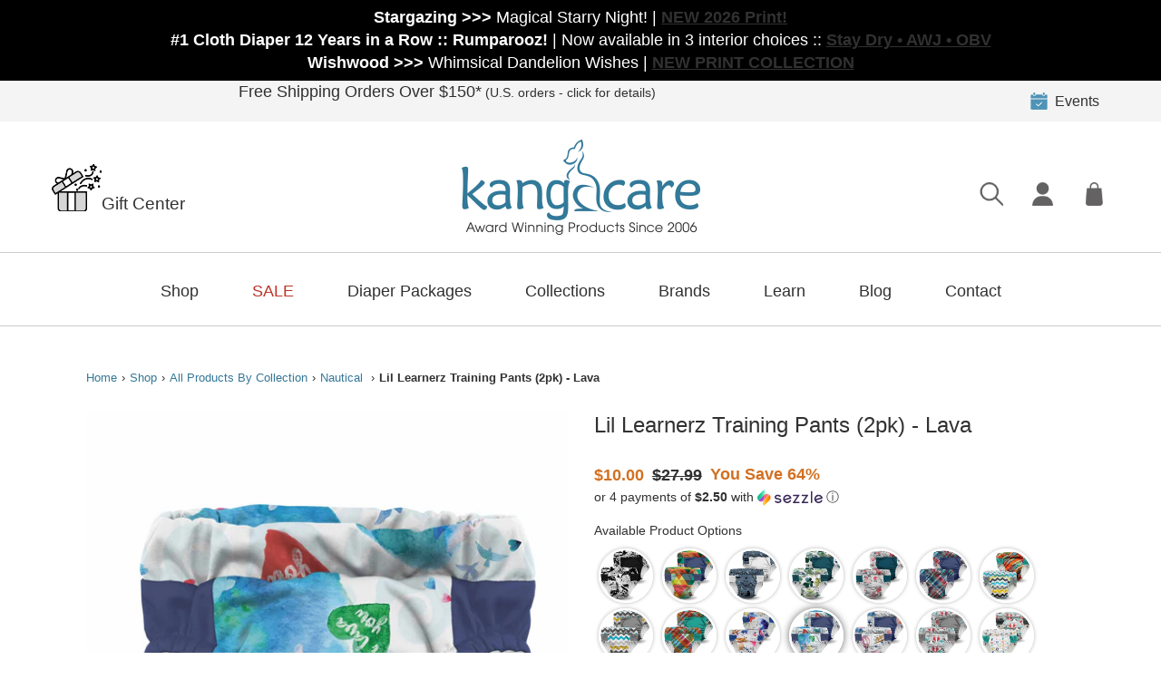

--- FILE ---
content_type: text/html; charset=utf-8
request_url: https://www.kangacare.com/products/lil-learnerz-training-pants-swim-diaper-lava-2-pack
body_size: 89080
content:
<!doctype html>
<html class="no-js" lang="en">
<head>
  <meta charset="utf-8">
  <meta http-equiv="X-UA-Compatible" content="IE=edge,chrome=1">
  <meta name="viewport" content="width=device-width,initial-scale=1">
  <meta name="p:domain_verify" content="bb88080414e2050403422be1bd2fb89b"/>
  <meta name="theme-color" content="#347797">
  <script src="https://ajax.googleapis.com/ajax/libs/jquery/3.5.1/jquery.min.js"></script>

  <link rel="preconnect" href="https://cdn.shopify.com" crossorigin>
  <link rel="preconnect" href="https://fonts.shopify.com" crossorigin>
  <link rel="preconnect" href="https://monorail-edge.shopifysvc.com">

  <!-- Google tag (gtag.js) -->
<script async src="https://www.googletagmanager.com/gtag/js?id=AW-879061989"></script>
<script>
  window.dataLayer = window.dataLayer || [];
  function gtag(){dataLayer.push(arguments);}
  gtag('js', new Date());

  gtag('config', 'AW-879061989');
</script><link rel="preload" href="//www.kangacare.com/cdn/shop/t/12/assets/theme.css?v=25063147951676672391748924478" as="style">
  <link rel="preload" as="font" href="//www.kangacare.com/cdn/fonts/raleway/raleway_n4.2c76ddd103ff0f30b1230f13e160330ff8b2c68a.woff2" type="font/woff2" crossorigin>
  <link rel="preload" as="font" href="//www.kangacare.com/cdn/fonts/raleway/raleway_n4.2c76ddd103ff0f30b1230f13e160330ff8b2c68a.woff2" type="font/woff2" crossorigin>
  <link rel="preload" as="font" href="//www.kangacare.com/cdn/fonts/raleway/raleway_n7.740cf9e1e4566800071db82eeca3cca45f43ba63.woff2" type="font/woff2" crossorigin><link rel="canonical" href="https://www.kangacare.com/products/lil-learnerz-training-pants-swim-diaper-lava-2-pack"><link rel="shortcut icon" href="//www.kangacare.com/cdn/shop/files/kanga-favicon_32x32.png?v=1613151812" type="image/png"><title>Lil Learnerz Training Pants (2pk) - Lava
| Kanga Care</title><meta name="description" content="Fall in love with Lava Lil Learnerz — an ocean and volcano print introduced to Kanga Care in 2017! Lil Learnerz are here to help your toddler hit the next milestone - potty."><!-- /snippets/social-meta-tags.liquid -->




<meta property="og:site_name" content="Kanga Care">
<meta property="og:url" content="https://www.kangacare.com/products/lil-learnerz-training-pants-swim-diaper-lava-2-pack">
<meta property="og:title" content="Lil Learnerz Training Pants (2pk) - Lava | Kanga Care">
<meta property="og:type" content="product">
<meta property="og:description" content="Fall in love with Lava Lil Learnerz — an ocean and volcano print introduced to Kanga Care in 2017! Lil Learnerz are here to help your toddler hit the next milestone - potty training! When your little one is ready to leave the diapers behind but still needs help and protection, Lil Learnerz will become that essential aid. Lil Learnerz look like big kid underwear and come in multiple fun prints and vibrant color combinations. Lil Learnerz are made with IMWET TECHNOLOGY! This feature lets your toddler feel wet when they have had an accident. This helps them learn more about their body and aids in the potty learning process. Lil Learnerz are breathable and soft with a hypoallergenic layer that rests against your child&#39;s skin. Lil Learnerz are also waterproof and can hold a heavy accident with no trouble. The inside is made up of an absorbent, dual layer, microfiber core. Lil Learnerz are easy to pull up and down by your little learner! Just like real underwear! Lil Learnerz are available in five sizes ranging from Extra Small to Extra Large. The Extra Small and Small sizes also feature side snapping release panels for easy-off in case of accidents with early learners. Additional Information Waterproof outside Hypoallergenic inner 2 layers of absorbency IMWET Technology lets child feel we and learn their own body signals while Lil Learnerz training pants keeps accidents from leaking. Sizes X-Small &amp; Small have side-snap release panels for ease with accidents and early learners Size Medium, Large, and X-Large are Pull-up style. Wash &amp; Care Instructions The number one thing to remember when caring for your diapers is they are just another load! There is no magical solution that you should need and no crazy tricks. Washing Instructions 1 Cold rinse 2 Hot wash: add the recommended amount of detergent for the appropriate load size. 3 Cool rinse 4 Tumble dry low or lay flat to dry in indirect sunlight. Detergent Recommendations Click here for Kanga Care&#39;s list of recommended detergents that have undergone testing and fulfill the necessary requirements for effectively cleaning human waste. Please do not use laundry additives such as bleach, Oxiclean, Borax or Bac-out to wash your Kanga Care products, learn more about how this can negatively effect your cloth diapers and accessories. If you have questions about our washing instructions, please ask! We are happy to help! Sizing Information">

  <meta property="og:price:amount" content="10.00">
  <meta property="og:price:currency" content="USD">

<meta property="og:image" content="http://www.kangacare.com/cdn/shop/products/225-LilLearnerz-2pk-Lava_1200x1200.jpg?v=1668539453"><meta property="og:image" content="http://www.kangacare.com/cdn/shop/files/lilLearnerz_SizingChart-update-2025_1200x1200.jpg?v=1767900651"><meta property="og:image" content="http://www.kangacare.com/cdn/shop/products/225-LilLearnerz-A-Lava_1200x1200.jpg?v=1758307067">
<meta property="og:image:secure_url" content="https://www.kangacare.com/cdn/shop/products/225-LilLearnerz-2pk-Lava_1200x1200.jpg?v=1668539453"><meta property="og:image:secure_url" content="https://www.kangacare.com/cdn/shop/files/lilLearnerz_SizingChart-update-2025_1200x1200.jpg?v=1767900651"><meta property="og:image:secure_url" content="https://www.kangacare.com/cdn/shop/products/225-LilLearnerz-A-Lava_1200x1200.jpg?v=1758307067">


  <meta name="twitter:site" content="@rumparooz">

<meta name="twitter:card" content="summary_large_image">
<meta name="twitter:title" content="Lil Learnerz Training Pants (2pk) - Lava | Kanga Care">
<meta name="twitter:description" content="Fall in love with Lava Lil Learnerz — an ocean and volcano print introduced to Kanga Care in 2017! Lil Learnerz are here to help your toddler hit the next milestone - potty training! When your little one is ready to leave the diapers behind but still needs help and protection, Lil Learnerz will become that essential aid. Lil Learnerz look like big kid underwear and come in multiple fun prints and vibrant color combinations. Lil Learnerz are made with IMWET TECHNOLOGY! This feature lets your toddler feel wet when they have had an accident. This helps them learn more about their body and aids in the potty learning process. Lil Learnerz are breathable and soft with a hypoallergenic layer that rests against your child&#39;s skin. Lil Learnerz are also waterproof and can hold a heavy accident with no trouble. The inside is made up of an absorbent, dual layer, microfiber core. Lil Learnerz are easy to pull up and down by your little learner! Just like real underwear! Lil Learnerz are available in five sizes ranging from Extra Small to Extra Large. The Extra Small and Small sizes also feature side snapping release panels for easy-off in case of accidents with early learners. Additional Information Waterproof outside Hypoallergenic inner 2 layers of absorbency IMWET Technology lets child feel we and learn their own body signals while Lil Learnerz training pants keeps accidents from leaking. Sizes X-Small &amp; Small have side-snap release panels for ease with accidents and early learners Size Medium, Large, and X-Large are Pull-up style. Wash &amp; Care Instructions The number one thing to remember when caring for your diapers is they are just another load! There is no magical solution that you should need and no crazy tricks. Washing Instructions 1 Cold rinse 2 Hot wash: add the recommended amount of detergent for the appropriate load size. 3 Cool rinse 4 Tumble dry low or lay flat to dry in indirect sunlight. Detergent Recommendations Click here for Kanga Care&#39;s list of recommended detergents that have undergone testing and fulfill the necessary requirements for effectively cleaning human waste. Please do not use laundry additives such as bleach, Oxiclean, Borax or Bac-out to wash your Kanga Care products, learn more about how this can negatively effect your cloth diapers and accessories. If you have questions about our washing instructions, please ask! We are happy to help! Sizing Information">
 <script type="text/javascript"> const observers=new MutationObserver((e=>{e.forEach((({addedNodes:e})=>{e.forEach((e=>{1===e.nodeType&&"SCRIPT"===e.tagName&&((e.classList.contains("analytics")||e.classList.contains("boomerang"))&&(e.type="text/javascripts"),(e.src.includes("sa-widget.js")||e.src.includes("klaviyo.com/onsite"))&&(e.setAttribute("data-src",e.src),e.removeAttribute("src")),e.textContent.includes("shopifycloud/web-pixels-manager")&&(e.type="text/javascripts"))}))}))}));observers.observe(document.documentElement,{childList:!0,subtree:!0});  </script>
  
<style data-shopify>
:root {
    --color-text: #313131;
    --color-text-rgb: 49, 49, 49;
    --color-body-text: #313131;
    --color-sale-text: #EA0606;
    --color-small-button-text-border: #313131;
    --color-text-field: #ffffff;
    --color-text-field-text: #000000;
    --color-text-field-text-rgb: 0, 0, 0;

    --color-btn-primary: #347797;
    --color-btn-primary-darker: #275971;
    --color-btn-primary-text: #ffffff;

    --color-blankstate: rgba(49, 49, 49, 0.35);
    --color-blankstate-border: rgba(49, 49, 49, 0.2);
    --color-blankstate-background: rgba(49, 49, 49, 0.1);

    --color-text-focus:#575757;
    --color-overlay-text-focus:#e6e6e6;
    --color-btn-primary-focus:#275971;
    --color-btn-social-focus:#d2d2d2;
    --color-small-button-text-border-focus:#575757;
    --predictive-search-focus:#f2f2f2;

    --color-body: #ffffff;
    --color-bg: #ffffff;
    --color-bg-rgb: 255, 255, 255;
    --color-bg-alt: rgba(49, 49, 49, 0.05);
    --color-bg-currency-selector: rgba(49, 49, 49, 0.2);

    --color-overlay-title-text: #ffffff;
    --color-image-overlay: #3a3a3a;
    --color-image-overlay-rgb: 58, 58, 58;--opacity-image-overlay: 0.03;--hover-overlay-opacity: 0.43;

    --color-border: #ebebeb;
    --color-border-form: #cccccc;
    --color-border-form-darker: #b3b3b3;

    --svg-select-icon: url(//www.kangacare.com/cdn/shop/t/12/assets/ico-select.svg?v=29003672709104678581672557914);
    --slick-img-url: url(//www.kangacare.com/cdn/shop/t/12/assets/ajax-loader.gif?v=41356863302472015721672557735);

    --font-weight-body--bold: 700;
    --font-weight-body--bolder: 700;

    --font-stack-header: Raleway, sans-serif;
    --font-style-header: normal;
    --font-weight-header: 400;

    --font-stack-body: Raleway, sans-serif;
    --font-style-body: normal;
    --font-weight-body: 400;

    --font-size-header: 26;

    --font-size-base: 14;

    --font-h1-desktop: 35;
    --font-h1-mobile: 32;
    --font-h2-desktop: 20;
    --font-h2-mobile: 18;
    --font-h3-mobile: 20;
    --font-h4-desktop: 17;
    --font-h4-mobile: 15;
    --font-h5-desktop: 15;
    --font-h5-mobile: 13;
    --font-h6-desktop: 14;
    --font-h6-mobile: 12;

    --font-mega-title-large-desktop: 65;

    --font-rich-text-large: 16;
    --font-rich-text-small: 12;

    
--color-video-bg: #f2f2f2;

    
    --global-color-image-loader-primary: rgba(49, 49, 49, 0.06);
    --global-color-image-loader-secondary: rgba(49, 49, 49, 0.12);
  }
</style>


  <style>*,::after,::before{box-sizing:border-box}body{margin:0}body,html{background-color:var(--color-body)}body,button{font-size:calc(var(--font-size-base) * 1px);font-family:var(--font-stack-body);font-style:var(--font-style-body);font-weight:var(--font-weight-body);color:var(--color-text);line-height:1.5}body,button{-webkit-font-smoothing:antialiased;-webkit-text-size-adjust:100%}.border-bottom{border-bottom:1px solid var(--color-border)}.btn--link{background-color:transparent;border:0;margin:0;color:var(--color-text);text-align:left}.text-right{text-align:right}.icon{display:inline-block;width:20px;height:20px;vertical-align:middle;fill:currentColor}.icon__fallback-text,.visually-hidden{position:absolute!important;overflow:hidden;clip:rect(0 0 0 0);height:1px;width:1px;margin:-1px;padding:0;border:0}svg.icon:not(.icon--full-color) circle,svg.icon:not(.icon--full-color) ellipse,svg.icon:not(.icon--full-color) g,svg.icon:not(.icon--full-color) line,svg.icon:not(.icon--full-color) path,svg.icon:not(.icon--full-color) polygon,svg.icon:not(.icon--full-color) polyline,svg.icon:not(.icon--full-color) rect,symbol.icon:not(.icon--full-color) circle,symbol.icon:not(.icon--full-color) ellipse,symbol.icon:not(.icon--full-color) g,symbol.icon:not(.icon--full-color) line,symbol.icon:not(.icon--full-color) path,symbol.icon:not(.icon--full-color) polygon,symbol.icon:not(.icon--full-color) polyline,symbol.icon:not(.icon--full-color) rect{fill:inherit;stroke:inherit}li{list-style:none}.list--inline{padding:0;margin:0}.list--inline>li{display:inline-block;margin-bottom:0;vertical-align:middle}a{color:var(--color-text);text-decoration:none}.h1,.h2,h1,h2{margin:0 0 17.5px;font-family:var(--font-stack-header);font-style:var(--font-style-header);font-weight:var(--font-weight-header);line-height:1.2;overflow-wrap:break-word;word-wrap:break-word}.h1 a,.h2 a,h1 a,h2 a{color:inherit;text-decoration:none;font-weight:inherit}.h1,h1{font-size:calc(((var(--font-h1-desktop))/ (var(--font-size-base))) * 1em);text-transform:none;letter-spacing:0}@media only screen and (max-width:749px){.h1,h1{font-size:calc(((var(--font-h1-mobile))/ (var(--font-size-base))) * 1em)}}.h2,h2{font-size:calc(((var(--font-h2-desktop))/ (var(--font-size-base))) * 1em);text-transform:uppercase;letter-spacing:.1em}@media only screen and (max-width:749px){.h2,h2{font-size:calc(((var(--font-h2-mobile))/ (var(--font-size-base))) * 1em)}}p{color:var(--color-body-text);margin:0 0 19.44444px}@media only screen and (max-width:749px){p{font-size:calc(((var(--font-size-base) - 1)/ (var(--font-size-base))) * 1em)}}p:last-child{margin-bottom:0}@media only screen and (max-width:749px){.small--hide{display:none!important}}.grid{list-style:none;margin:0;padding:0;margin-left:-30px}.grid::after{content:'';display:table;clear:both}@media only screen and (max-width:749px){.grid{margin-left:-22px}}.grid::after{content:'';display:table;clear:both}.grid--no-gutters{margin-left:0}.grid--no-gutters .grid__item{padding-left:0}.grid--table{display:table;table-layout:fixed;width:100%}.grid--table>.grid__item{float:none;display:table-cell;vertical-align:middle}.grid__item{float:left;padding-left:30px;width:100%}@media only screen and (max-width:749px){.grid__item{padding-left:22px}}.grid__item[class*="--push"]{position:relative}@media only screen and (min-width:750px){.medium-up--one-quarter{width:25%}.medium-up--push-one-third{width:33.33%}.medium-up--one-half{width:50%}.medium-up--push-one-third{left:33.33%;position:relative}}.site-header{position:relative;background-color:var(--color-body)}@media only screen and (max-width:749px){.site-header{border-bottom:1px solid var(--color-border)}}@media only screen and (min-width:750px){.site-header{padding:0 55px}.site-header.logo--center{padding-top:30px}}.site-header__logo{margin:15px 0}.logo-align--center .site-header__logo{text-align:center;margin:0 auto}@media only screen and (max-width:749px){.logo-align--center .site-header__logo{text-align:left;margin:15px 0}}@media only screen and (max-width:749px){.site-header__logo{padding-left:22px;text-align:left}.site-header__logo img{margin:0}}.site-header__logo-link{display:inline-block;word-break:break-word}@media only screen and (min-width:750px){.logo-align--center .site-header__logo-link{margin:0 auto}}.site-header__logo-image{display:block}@media only screen and (min-width:750px){.site-header__logo-image{margin:0 auto}}.site-header__logo-image img{width:100%}.site-header__logo-image--centered img{margin:0 auto}.site-header__logo img{display:block}.site-header__icons{position:relative;white-space:nowrap}@media only screen and (max-width:749px){.site-header__icons{width:auto;padding-right:13px}.site-header__icons .btn--link,.site-header__icons .site-header__cart{font-size:calc(((var(--font-size-base))/ (var(--font-size-base))) * 1em)}}.site-header__icons-wrapper{position:relative;display:-webkit-flex;display:-ms-flexbox;display:flex;width:100%;-ms-flex-align:center;-webkit-align-items:center;-moz-align-items:center;-ms-align-items:center;-o-align-items:center;align-items:center;-webkit-justify-content:flex-end;-ms-justify-content:flex-end;justify-content:flex-end}.site-header__account,.site-header__cart,.site-header__search{position:relative}.site-header__search.site-header__icon{display:none}@media only screen and (min-width:1400px){.site-header__search.site-header__icon{display:block}}.site-header__search-toggle{display:block}@media only screen and (min-width:750px){.site-header__account,.site-header__cart{padding:10px 11px}}.site-header__cart-title,.site-header__search-title{position:absolute!important;overflow:hidden;clip:rect(0 0 0 0);height:1px;width:1px;margin:-1px;padding:0;border:0;display:block;vertical-align:middle}.site-header__cart-title{margin-right:3px}.site-header__cart-count{display:flex;align-items:center;justify-content:center;position:absolute;right:.4rem;top:.2rem;font-weight:700;background-color:var(--color-btn-primary);color:var(--color-btn-primary-text);border-radius:50%;min-width:1em;height:1em}.site-header__cart-count span{font-family:HelveticaNeue,"Helvetica Neue",Helvetica,Arial,sans-serif;font-size:calc(11em / 16);line-height:1}@media only screen and (max-width:749px){.site-header__cart-count{top:calc(7em / 16);right:0;border-radius:50%;min-width:calc(19em / 16);height:calc(19em / 16)}}@media only screen and (max-width:749px){.site-header__cart-count span{padding:.25em calc(6em / 16);font-size:12px}}.site-header__menu{display:none}@media only screen and (max-width:749px){.site-header__icon{display:inline-block;vertical-align:middle;padding:10px 11px;margin:0}}@media only screen and (min-width:750px){.site-header__icon .icon-search{margin-right:3px}}.announcement-bar{z-index:10;position:relative;text-align:center;border-bottom:1px solid transparent;padding:2px}.announcement-bar__link{display:block}.announcement-bar__message{display:block;padding:11px 22px;font-size:calc(((16)/ (var(--font-size-base))) * 1em);font-weight:var(--font-weight-header)}@media only screen and (min-width:750px){.announcement-bar__message{padding-left:55px;padding-right:55px}}.site-nav{position:relative;padding:0;text-align:center;margin:25px 0}.site-nav a{padding:3px 10px}.site-nav__link{display:block;white-space:nowrap}.site-nav--centered .site-nav__link{padding-top:0}.site-nav__link .icon-chevron-down{width:calc(8em / 16);height:calc(8em / 16);margin-left:.5rem}.site-nav__label{border-bottom:1px solid transparent}.site-nav__link--active .site-nav__label{border-bottom-color:var(--color-text)}.site-nav__link--button{border:none;background-color:transparent;padding:3px 10px}.site-header__mobile-nav{z-index:11;position:relative;background-color:var(--color-body)}@media only screen and (max-width:749px){.site-header__mobile-nav{display:-webkit-flex;display:-ms-flexbox;display:flex;width:100%;-ms-flex-align:center;-webkit-align-items:center;-moz-align-items:center;-ms-align-items:center;-o-align-items:center;align-items:center}}.mobile-nav--open .icon-close{display:none}.main-content{opacity:0}.main-content .shopify-section{display:none}.main-content .shopify-section:first-child{display:inherit}.critical-hidden{display:none}</style>

  <script>
    window.performance.mark('debut:theme_stylesheet_loaded.start');

    function onLoadStylesheet() {
      performance.mark('debut:theme_stylesheet_loaded.end');
      performance.measure('debut:theme_stylesheet_loaded', 'debut:theme_stylesheet_loaded.start', 'debut:theme_stylesheet_loaded.end');

      var url = "//www.kangacare.com/cdn/shop/t/12/assets/theme.css?v=25063147951676672391748924478";
      var link = document.querySelector('link[href="' + url + '"]');
      link.loaded = true;
      link.dispatchEvent(new Event('load'));
    }
  </script>

  <link rel="stylesheet" href="//www.kangacare.com/cdn/shop/t/12/assets/theme.css?v=25063147951676672391748924478" type="text/css" media="print" onload="this.media='all';onLoadStylesheet()">

  <style>
    @font-face {
  font-family: Raleway;
  font-weight: 400;
  font-style: normal;
  font-display: swap;
  src: url("//www.kangacare.com/cdn/fonts/raleway/raleway_n4.2c76ddd103ff0f30b1230f13e160330ff8b2c68a.woff2") format("woff2"),
       url("//www.kangacare.com/cdn/fonts/raleway/raleway_n4.c057757dddc39994ad5d9c9f58e7c2c2a72359a9.woff") format("woff");
}

    @font-face {
  font-family: Raleway;
  font-weight: 400;
  font-style: normal;
  font-display: swap;
  src: url("//www.kangacare.com/cdn/fonts/raleway/raleway_n4.2c76ddd103ff0f30b1230f13e160330ff8b2c68a.woff2") format("woff2"),
       url("//www.kangacare.com/cdn/fonts/raleway/raleway_n4.c057757dddc39994ad5d9c9f58e7c2c2a72359a9.woff") format("woff");
}

    @font-face {
  font-family: Raleway;
  font-weight: 700;
  font-style: normal;
  font-display: swap;
  src: url("//www.kangacare.com/cdn/fonts/raleway/raleway_n7.740cf9e1e4566800071db82eeca3cca45f43ba63.woff2") format("woff2"),
       url("//www.kangacare.com/cdn/fonts/raleway/raleway_n7.84943791ecde186400af8db54cf3b5b5e5049a8f.woff") format("woff");
}

    @font-face {
  font-family: Raleway;
  font-weight: 700;
  font-style: normal;
  font-display: swap;
  src: url("//www.kangacare.com/cdn/fonts/raleway/raleway_n7.740cf9e1e4566800071db82eeca3cca45f43ba63.woff2") format("woff2"),
       url("//www.kangacare.com/cdn/fonts/raleway/raleway_n7.84943791ecde186400af8db54cf3b5b5e5049a8f.woff") format("woff");
}

    @font-face {
  font-family: Raleway;
  font-weight: 400;
  font-style: italic;
  font-display: swap;
  src: url("//www.kangacare.com/cdn/fonts/raleway/raleway_i4.aaa73a72f55a5e60da3e9a082717e1ed8f22f0a2.woff2") format("woff2"),
       url("//www.kangacare.com/cdn/fonts/raleway/raleway_i4.650670cc243082f8988ecc5576b6d613cfd5a8ee.woff") format("woff");
}

    @font-face {
  font-family: Raleway;
  font-weight: 700;
  font-style: italic;
  font-display: swap;
  src: url("//www.kangacare.com/cdn/fonts/raleway/raleway_i7.6d68e3c55f3382a6b4f1173686f538d89ce56dbc.woff2") format("woff2"),
       url("//www.kangacare.com/cdn/fonts/raleway/raleway_i7.ed82a5a5951418ec5b6b0a5010cb65216574b2bd.woff") format("woff");
}

  </style>

  <script>
    var theme = {
      breakpoints: {
        medium: 750,
        large: 990,
        widescreen: 1400
      },
      strings: {
        addToCart: "Add to cart",
        soldOut: "Sold out",
        unavailable: "Unavailable",
        regularPrice: "Regular price",
        salePrice: "Sale price",
        sale: "Sale",
        fromLowestPrice: "from [price]",
        vendor: "Vendor",
        showMore: "Show More",
        showLess: "Show Less",
        searchFor: "Search for",
        addressError: "Error looking up that address",
        addressNoResults: "No results for that address",
        addressQueryLimit: "You have exceeded the Google API usage limit. Consider upgrading to a \u003ca href=\"https:\/\/developers.google.com\/maps\/premium\/usage-limits\"\u003ePremium Plan\u003c\/a\u003e.",
        authError: "There was a problem authenticating your Google Maps account.",
        newWindow: "Opens in a new window.",
        external: "Opens external website.",
        newWindowExternal: "Opens external website in a new window.",
        removeLabel: "Remove [product]",
        update: "Update",
        quantity: "Quantity",
        discountedTotal: "Discounted total",
        regularTotal: "Regular total",
        priceColumn: "See Price column for discount details.",
        quantityMinimumMessage: "Quantity must be 1 or more",
        cartError: "There was an error while updating your cart. Please try again.",
        removedItemMessage: "Removed \u003cspan class=\"cart__removed-product-details\"\u003e([quantity]) [link]\u003c\/span\u003e from your cart.",
        unitPrice: "Unit price",
        unitPriceSeparator: "per",
        oneCartCount: "1 item",
        otherCartCount: "[count] items",
        quantityLabel: "Quantity: [count]",
        products: "Products",
        loading: "Loading",
        number_of_results: "[result_number] of [results_count]",
        number_of_results_found: "[results_count] results found",
        one_result_found: "1 result found"
      },
      moneyFormat: "${{amount}}",
      moneyFormatWithCurrency: "${{amount}} USD",
      settings: {
        predictiveSearchEnabled: true,
        predictiveSearchShowPrice: false,
        predictiveSearchShowVendor: false
      },
      stylesheet: "//www.kangacare.com/cdn/shop/t/12/assets/theme.css?v=25063147951676672391748924478"
    }

    document.documentElement.className = document.documentElement.className.replace('no-js', 'js');
  </script><script src="//www.kangacare.com/cdn/shop/t/12/assets/theme.js?v=119899225713040304301748924463" defer="defer"></script>
  <script src="//www.kangacare.com/cdn/shop/t/12/assets/lazysizes.js?v=63098554868324070131672557783" async="async"></script>

  <script type="text/javascript">
    if (window.MSInputMethodContext && document.documentMode) {
      var scripts = document.getElementsByTagName('script')[0];
      var polyfill = document.createElement("script");
      polyfill.defer = true;
      polyfill.src = "//www.kangacare.com/cdn/shop/t/12/assets/ie11CustomProperties.min.js?v=146208399201472936201672557780";

      scripts.parentNode.insertBefore(polyfill, scripts);
    }
  </script>
     <script>window.performance && window.performance.mark && window.performance.mark('shopify.content_for_header.start');</script><meta name="google-site-verification" content="5TZBugYofPb2K6wtsn4ZW2RrLrMRqOBO12mAmyNTzxE">
<meta id="shopify-digital-wallet" name="shopify-digital-wallet" content="/51115753654/digital_wallets/dialog">
<meta name="shopify-checkout-api-token" content="f7f42e8a2625502b069162b883aaf3e0">
<meta id="in-context-paypal-metadata" data-shop-id="51115753654" data-venmo-supported="false" data-environment="production" data-locale="en_US" data-paypal-v4="true" data-currency="USD">
<link rel="alternate" hreflang="x-default" href="https://www.kangacare.com/products/lil-learnerz-training-pants-swim-diaper-lava-2-pack">
<link rel="alternate" hreflang="en" href="https://www.kangacare.com/products/lil-learnerz-training-pants-swim-diaper-lava-2-pack">
<link rel="alternate" hreflang="en-CA" href="https://www.kangacare.com/en-ca/products/lil-learnerz-training-pants-swim-diaper-lava-2-pack">
<link rel="alternate" type="application/json+oembed" href="https://www.kangacare.com/products/lil-learnerz-training-pants-swim-diaper-lava-2-pack.oembed">
<script async="async" data-src="/checkouts/internal/preloads.js?locale=en-US"></script>
<link rel="preconnect" href="https://shop.app" crossorigin="anonymous">
<script async="async" data-src="https://shop.app/checkouts/internal/preloads.js?locale=en-US&shop_id=51115753654" crossorigin="anonymous"></script>
<script id="apple-pay-shop-capabilities" type="application/json">{"shopId":51115753654,"countryCode":"US","currencyCode":"USD","merchantCapabilities":["supports3DS"],"merchantId":"gid:\/\/shopify\/Shop\/51115753654","merchantName":"Kanga Care","requiredBillingContactFields":["postalAddress","email","phone"],"requiredShippingContactFields":["postalAddress","email","phone"],"shippingType":"shipping","supportedNetworks":["visa","masterCard","amex","discover","elo","jcb"],"total":{"type":"pending","label":"Kanga Care","amount":"1.00"},"shopifyPaymentsEnabled":true,"supportsSubscriptions":true}</script>
<script id="shopify-features" type="application/json">{"accessToken":"f7f42e8a2625502b069162b883aaf3e0","betas":["rich-media-storefront-analytics"],"domain":"www.kangacare.com","predictiveSearch":true,"shopId":51115753654,"locale":"en"}</script>
<script>var Shopify = Shopify || {};
Shopify.shop = "kangacare.myshopify.com";
Shopify.locale = "en";
Shopify.currency = {"active":"USD","rate":"1.0"};
Shopify.country = "US";
Shopify.theme = {"name":"Optimize Kanga Care (Debut) -- WPD","id":131868229814,"schema_name":"Debut","schema_version":"17.7.0","theme_store_id":796,"role":"main"};
Shopify.theme.handle = "null";
Shopify.theme.style = {"id":null,"handle":null};
Shopify.cdnHost = "www.kangacare.com/cdn";
Shopify.routes = Shopify.routes || {};
Shopify.routes.root = "/";</script>
<script type="module">!function(o){(o.Shopify=o.Shopify||{}).modules=!0}(window);</script>
<script>!function(o){function n(){var o=[];function n(){o.push(Array.prototype.slice.apply(arguments))}return n.q=o,n}var t=o.Shopify=o.Shopify||{};t.loadFeatures=n(),t.autoloadFeatures=n()}(window);</script>
<script>
  window.ShopifyPay = window.ShopifyPay || {};
  window.ShopifyPay.apiHost = "shop.app\/pay";
  window.ShopifyPay.redirectState = null;
</script>
<script id="shop-js-analytics" type="application/json">{"pageType":"product"}</script>
<script defer="defer" async type="module" data-src="//www.kangacare.com/cdn/shopifycloud/shop-js/modules/v2/client.init-shop-cart-sync_BT-GjEfc.en.esm.js"></script>
<script defer="defer" async type="module" data-src="//www.kangacare.com/cdn/shopifycloud/shop-js/modules/v2/chunk.common_D58fp_Oc.esm.js"></script>
<script defer="defer" async type="module" data-src="//www.kangacare.com/cdn/shopifycloud/shop-js/modules/v2/chunk.modal_xMitdFEc.esm.js"></script>
<script type="module">
  await import("//www.kangacare.com/cdn/shopifycloud/shop-js/modules/v2/client.init-shop-cart-sync_BT-GjEfc.en.esm.js");
await import("//www.kangacare.com/cdn/shopifycloud/shop-js/modules/v2/chunk.common_D58fp_Oc.esm.js");
await import("//www.kangacare.com/cdn/shopifycloud/shop-js/modules/v2/chunk.modal_xMitdFEc.esm.js");

  window.Shopify.SignInWithShop?.initShopCartSync?.({"fedCMEnabled":true,"windoidEnabled":true});

</script>
<script>
  window.Shopify = window.Shopify || {};
  if (!window.Shopify.featureAssets) window.Shopify.featureAssets = {};
  window.Shopify.featureAssets['shop-js'] = {"shop-cart-sync":["modules/v2/client.shop-cart-sync_DZOKe7Ll.en.esm.js","modules/v2/chunk.common_D58fp_Oc.esm.js","modules/v2/chunk.modal_xMitdFEc.esm.js"],"init-fed-cm":["modules/v2/client.init-fed-cm_B6oLuCjv.en.esm.js","modules/v2/chunk.common_D58fp_Oc.esm.js","modules/v2/chunk.modal_xMitdFEc.esm.js"],"shop-cash-offers":["modules/v2/client.shop-cash-offers_D2sdYoxE.en.esm.js","modules/v2/chunk.common_D58fp_Oc.esm.js","modules/v2/chunk.modal_xMitdFEc.esm.js"],"shop-login-button":["modules/v2/client.shop-login-button_QeVjl5Y3.en.esm.js","modules/v2/chunk.common_D58fp_Oc.esm.js","modules/v2/chunk.modal_xMitdFEc.esm.js"],"pay-button":["modules/v2/client.pay-button_DXTOsIq6.en.esm.js","modules/v2/chunk.common_D58fp_Oc.esm.js","modules/v2/chunk.modal_xMitdFEc.esm.js"],"shop-button":["modules/v2/client.shop-button_DQZHx9pm.en.esm.js","modules/v2/chunk.common_D58fp_Oc.esm.js","modules/v2/chunk.modal_xMitdFEc.esm.js"],"avatar":["modules/v2/client.avatar_BTnouDA3.en.esm.js"],"init-windoid":["modules/v2/client.init-windoid_CR1B-cfM.en.esm.js","modules/v2/chunk.common_D58fp_Oc.esm.js","modules/v2/chunk.modal_xMitdFEc.esm.js"],"init-shop-for-new-customer-accounts":["modules/v2/client.init-shop-for-new-customer-accounts_C_vY_xzh.en.esm.js","modules/v2/client.shop-login-button_QeVjl5Y3.en.esm.js","modules/v2/chunk.common_D58fp_Oc.esm.js","modules/v2/chunk.modal_xMitdFEc.esm.js"],"init-shop-email-lookup-coordinator":["modules/v2/client.init-shop-email-lookup-coordinator_BI7n9ZSv.en.esm.js","modules/v2/chunk.common_D58fp_Oc.esm.js","modules/v2/chunk.modal_xMitdFEc.esm.js"],"init-shop-cart-sync":["modules/v2/client.init-shop-cart-sync_BT-GjEfc.en.esm.js","modules/v2/chunk.common_D58fp_Oc.esm.js","modules/v2/chunk.modal_xMitdFEc.esm.js"],"shop-toast-manager":["modules/v2/client.shop-toast-manager_DiYdP3xc.en.esm.js","modules/v2/chunk.common_D58fp_Oc.esm.js","modules/v2/chunk.modal_xMitdFEc.esm.js"],"init-customer-accounts":["modules/v2/client.init-customer-accounts_D9ZNqS-Q.en.esm.js","modules/v2/client.shop-login-button_QeVjl5Y3.en.esm.js","modules/v2/chunk.common_D58fp_Oc.esm.js","modules/v2/chunk.modal_xMitdFEc.esm.js"],"init-customer-accounts-sign-up":["modules/v2/client.init-customer-accounts-sign-up_iGw4briv.en.esm.js","modules/v2/client.shop-login-button_QeVjl5Y3.en.esm.js","modules/v2/chunk.common_D58fp_Oc.esm.js","modules/v2/chunk.modal_xMitdFEc.esm.js"],"shop-follow-button":["modules/v2/client.shop-follow-button_CqMgW2wH.en.esm.js","modules/v2/chunk.common_D58fp_Oc.esm.js","modules/v2/chunk.modal_xMitdFEc.esm.js"],"checkout-modal":["modules/v2/client.checkout-modal_xHeaAweL.en.esm.js","modules/v2/chunk.common_D58fp_Oc.esm.js","modules/v2/chunk.modal_xMitdFEc.esm.js"],"shop-login":["modules/v2/client.shop-login_D91U-Q7h.en.esm.js","modules/v2/chunk.common_D58fp_Oc.esm.js","modules/v2/chunk.modal_xMitdFEc.esm.js"],"lead-capture":["modules/v2/client.lead-capture_BJmE1dJe.en.esm.js","modules/v2/chunk.common_D58fp_Oc.esm.js","modules/v2/chunk.modal_xMitdFEc.esm.js"],"payment-terms":["modules/v2/client.payment-terms_Ci9AEqFq.en.esm.js","modules/v2/chunk.common_D58fp_Oc.esm.js","modules/v2/chunk.modal_xMitdFEc.esm.js"]};
</script>
<script>(function() {
  var isLoaded = false;
  function asyncLoad() {
    if (isLoaded) return;
    isLoaded = true;
    var urls = ["https:\/\/cdn1.stamped.io\/files\/widget.min.js?shop=kangacare.myshopify.com","https:\/\/cdn1.stamped.io\/files\/widget.min.js?shop=kangacare.myshopify.com","https:\/\/widgetic.com\/sdk\/sdk.js?shop=kangacare.myshopify.com","https:\/\/tabs.tkdigital.dev\/scripts\/ne_smart_tabs_2b7c1022c3fdeae6f36ecf9c9c4bc608.js?shop=kangacare.myshopify.com","https:\/\/assets1.adroll.com\/shopify\/latest\/j\/shopify_rolling_bootstrap_v2.js?adroll_adv_id=HQXK4D4SZBGPDCSYMKAR55\u0026adroll_pix_id=VOFRD2G7XRD4HA6J7XDQFN\u0026shop=kangacare.myshopify.com","https:\/\/gdprcdn.b-cdn.net\/js\/gdpr_cookie_consent.min.js?shop=kangacare.myshopify.com","https:\/\/cdn.shopify.com\/s\/files\/1\/0511\/1575\/3654\/t\/4\/assets\/subscribe-it.js?v=1667240133\u0026shop=kangacare.myshopify.com","https:\/\/static.klaviyo.com\/onsite\/js\/klaviyo.js?company_id=RDSGXw\u0026shop=kangacare.myshopify.com","https:\/\/static.klaviyo.com\/onsite\/js\/klaviyo.js?company_id=RDSGXw\u0026shop=kangacare.myshopify.com","https:\/\/d1639lhkj5l89m.cloudfront.net\/js\/storefront\/uppromote.js?shop=kangacare.myshopify.com","https:\/\/chimpstatic.com\/mcjs-connected\/js\/users\/32212b4f76becb1180b6af92c\/96bf33e5b293207a316474975.js?shop=kangacare.myshopify.com","https:\/\/cdn.routeapp.io\/route-widget-shopify\/v2\/route-widget-shopify-stable-v2.min.js?shop=kangacare.myshopify.com","https:\/\/loox.io\/widget\/osY_Hzcuoa\/loox.1706133792434.js?shop=kangacare.myshopify.com","https:\/\/node1.itoris.com\/dpo\/storefront\/include.js?shop=kangacare.myshopify.com","https:\/\/quizify.arhamcommerce.com\/js\/shortcode.js?shop=kangacare.myshopify.com"];
    for (var i = 0; i < urls.length; i++) {
      var s = document.createElement('script');
      s.type = 'text/javascript';
      s.async = true;
      s.src = urls[i];
      var x = document.getElementsByTagName('script')[0];
      x.parentNode.insertBefore(s, x);
    }
  };
  document.addEventListener('StartAsyncLoading',function(event){asyncLoad();});if(window.attachEvent) {
    window.attachEvent('onload', function(){});
  } else {
    window.addEventListener('load', function(){}, false);
  }
})();</script>
<script id="__st">var __st={"a":51115753654,"offset":-25200,"reqid":"67a028cf-d784-4e50-89ba-d4f8e37a20ae-1769449846","pageurl":"www.kangacare.com\/products\/lil-learnerz-training-pants-swim-diaper-lava-2-pack","u":"98276dda7760","p":"product","rtyp":"product","rid":7505830052022};</script>
<script>window.ShopifyPaypalV4VisibilityTracking = true;</script>
<script id="captcha-bootstrap">!function(){'use strict';const t='contact',e='account',n='new_comment',o=[[t,t],['blogs',n],['comments',n],[t,'customer']],c=[[e,'customer_login'],[e,'guest_login'],[e,'recover_customer_password'],[e,'create_customer']],r=t=>t.map((([t,e])=>`form[action*='/${t}']:not([data-nocaptcha='true']) input[name='form_type'][value='${e}']`)).join(','),a=t=>()=>t?[...document.querySelectorAll(t)].map((t=>t.form)):[];function s(){const t=[...o],e=r(t);return a(e)}const i='password',u='form_key',d=['recaptcha-v3-token','g-recaptcha-response','h-captcha-response',i],f=()=>{try{return window.sessionStorage}catch{return}},m='__shopify_v',_=t=>t.elements[u];function p(t,e,n=!1){try{const o=window.sessionStorage,c=JSON.parse(o.getItem(e)),{data:r}=function(t){const{data:e,action:n}=t;return t[m]||n?{data:e,action:n}:{data:t,action:n}}(c);for(const[e,n]of Object.entries(r))t.elements[e]&&(t.elements[e].value=n);n&&o.removeItem(e)}catch(o){console.error('form repopulation failed',{error:o})}}const l='form_type',E='cptcha';function T(t){t.dataset[E]=!0}const w=window,h=w.document,L='Shopify',v='ce_forms',y='captcha';let A=!1;((t,e)=>{const n=(g='f06e6c50-85a8-45c8-87d0-21a2b65856fe',I='https://cdn.shopify.com/shopifycloud/storefront-forms-hcaptcha/ce_storefront_forms_captcha_hcaptcha.v1.5.2.iife.js',D={infoText:'Protected by hCaptcha',privacyText:'Privacy',termsText:'Terms'},(t,e,n)=>{const o=w[L][v],c=o.bindForm;if(c)return c(t,g,e,D).then(n);var r;o.q.push([[t,g,e,D],n]),r=I,A||(h.body.append(Object.assign(h.createElement('script'),{id:'captcha-provider',async:!0,src:r})),A=!0)});var g,I,D;w[L]=w[L]||{},w[L][v]=w[L][v]||{},w[L][v].q=[],w[L][y]=w[L][y]||{},w[L][y].protect=function(t,e){n(t,void 0,e),T(t)},Object.freeze(w[L][y]),function(t,e,n,w,h,L){const[v,y,A,g]=function(t,e,n){const i=e?o:[],u=t?c:[],d=[...i,...u],f=r(d),m=r(i),_=r(d.filter((([t,e])=>n.includes(e))));return[a(f),a(m),a(_),s()]}(w,h,L),I=t=>{const e=t.target;return e instanceof HTMLFormElement?e:e&&e.form},D=t=>v().includes(t);t.addEventListener('submit',(t=>{const e=I(t);if(!e)return;const n=D(e)&&!e.dataset.hcaptchaBound&&!e.dataset.recaptchaBound,o=_(e),c=g().includes(e)&&(!o||!o.value);(n||c)&&t.preventDefault(),c&&!n&&(function(t){try{if(!f())return;!function(t){const e=f();if(!e)return;const n=_(t);if(!n)return;const o=n.value;o&&e.removeItem(o)}(t);const e=Array.from(Array(32),(()=>Math.random().toString(36)[2])).join('');!function(t,e){_(t)||t.append(Object.assign(document.createElement('input'),{type:'hidden',name:u})),t.elements[u].value=e}(t,e),function(t,e){const n=f();if(!n)return;const o=[...t.querySelectorAll(`input[type='${i}']`)].map((({name:t})=>t)),c=[...d,...o],r={};for(const[a,s]of new FormData(t).entries())c.includes(a)||(r[a]=s);n.setItem(e,JSON.stringify({[m]:1,action:t.action,data:r}))}(t,e)}catch(e){console.error('failed to persist form',e)}}(e),e.submit())}));const S=(t,e)=>{t&&!t.dataset[E]&&(n(t,e.some((e=>e===t))),T(t))};for(const o of['focusin','change'])t.addEventListener(o,(t=>{const e=I(t);D(e)&&S(e,y())}));const B=e.get('form_key'),M=e.get(l),P=B&&M;t.addEventListener('DOMContentLoaded',(()=>{const t=y();if(P)for(const e of t)e.elements[l].value===M&&p(e,B);[...new Set([...A(),...v().filter((t=>'true'===t.dataset.shopifyCaptcha))])].forEach((e=>S(e,t)))}))}(h,new URLSearchParams(w.location.search),n,t,e,['guest_login'])})(!0,!0)}();</script>
<script integrity="sha256-4kQ18oKyAcykRKYeNunJcIwy7WH5gtpwJnB7kiuLZ1E=" data-source-attribution="shopify.loadfeatures" defer="defer" data-src="//www.kangacare.com/cdn/shopifycloud/storefront/assets/storefront/load_feature-a0a9edcb.js" crossorigin="anonymous"></script>
<script crossorigin="anonymous" defer="defer" data-src="//www.kangacare.com/cdn/shopifycloud/storefront/assets/shopify_pay/storefront-65b4c6d7.js?v=20250812"></script>
<script data-source-attribution="shopify.dynamic_checkout.dynamic.init">var Shopify=Shopify||{};Shopify.PaymentButton=Shopify.PaymentButton||{isStorefrontPortableWallets:!0,init:function(){window.Shopify.PaymentButton.init=function(){};var t=document.createElement("script");t.data-src="https://www.kangacare.com/cdn/shopifycloud/portable-wallets/latest/portable-wallets.en.js",t.type="module",document.head.appendChild(t)}};
</script>
<script data-source-attribution="shopify.dynamic_checkout.buyer_consent">
  function portableWalletsHideBuyerConsent(e){var t=document.getElementById("shopify-buyer-consent"),n=document.getElementById("shopify-subscription-policy-button");t&&n&&(t.classList.add("hidden"),t.setAttribute("aria-hidden","true"),n.removeEventListener("click",e))}function portableWalletsShowBuyerConsent(e){var t=document.getElementById("shopify-buyer-consent"),n=document.getElementById("shopify-subscription-policy-button");t&&n&&(t.classList.remove("hidden"),t.removeAttribute("aria-hidden"),n.addEventListener("click",e))}window.Shopify?.PaymentButton&&(window.Shopify.PaymentButton.hideBuyerConsent=portableWalletsHideBuyerConsent,window.Shopify.PaymentButton.showBuyerConsent=portableWalletsShowBuyerConsent);
</script>
<script data-source-attribution="shopify.dynamic_checkout.cart.bootstrap">document.addEventListener("DOMContentLoaded",(function(){function t(){return document.querySelector("shopify-accelerated-checkout-cart, shopify-accelerated-checkout")}if(t())Shopify.PaymentButton.init();else{new MutationObserver((function(e,n){t()&&(Shopify.PaymentButton.init(),n.disconnect())})).observe(document.body,{childList:!0,subtree:!0})}}));
</script>
<link id="shopify-accelerated-checkout-styles" rel="stylesheet" media="screen" href="https://www.kangacare.com/cdn/shopifycloud/portable-wallets/latest/accelerated-checkout-backwards-compat.css" crossorigin="anonymous">
<style id="shopify-accelerated-checkout-cart">
        #shopify-buyer-consent {
  margin-top: 1em;
  display: inline-block;
  width: 100%;
}

#shopify-buyer-consent.hidden {
  display: none;
}

#shopify-subscription-policy-button {
  background: none;
  border: none;
  padding: 0;
  text-decoration: underline;
  font-size: inherit;
  cursor: pointer;
}

#shopify-subscription-policy-button::before {
  box-shadow: none;
}

      </style>

<script>window.performance && window.performance.mark && window.performance.mark('shopify.content_for_header.end');</script>        

   <style>
  #container{font-family:PoppinsR,Arial,Helvetica,sans-serif;font-size:14px;line-height:24px;color:#313131;-webkit-text-size-adjust:100%;-moz-text-size-adjust:100%;-ms-text-size-adjust:100%}#headertop{display:flex;flex-direction:row;justify-content:space-between;align-items:center;background-color:#f4f4f4}#save{display:block;font-family:PoppinsM,Arial,Helvetica,sans-serif;font-size:18px;line-height:30px;text-transform:uppercase;min-width:295px;text-align:left}#save strong{font-family:PoppinsM,Arial,Helvetica,sans-serif;font-weight:400}#save span{font-size:13px;vertical-align:bottom}#save a{display:inline-block;background-color:#347797;color:#fff;text-decoration:none;padding:5px 77px 5px 65px;background-image:url(https://cdn.shopify.com/s/files/1/0511/1575/3654/files/icon-downarrow.png);background-repeat:no-repeat;background-position:right 50px top 17px;transition:.3s all}#save a:hover{background-color:#355e83}#freeship a{font-size:14px;line-height:25px;color:#313131;text-decoration:none;transition:.3s all}#freeship a:hover{color:#2e5171}#freeship strong{font-family:PoppinsR,Arial,Helvetica,sans-serif;font-weight:400;font-size:18px}#findstore{display:block;text-align:right;min-width:295px;padding-right:60px}#findstore a{display:inline-block;text-decoration:none;font-size:16px;line-height:30px;color:#313131;padding:5px 8px 5px 27px;background-image:url(https://cdn.shopify.com/s/files/1/0511/1575/3654/files/icon-findstore2.jpg);background-repeat:no-repeat;background-position:left top 10px;transition:.3s all}#findstore a:hover{color:#2e5171}#findstore a:last-of-type{background-image:url(https://cdn.shopify.com/s/files/1/0511/1575/3654/files/icon-events.jpg);margin-left:11px}#headermid{display:flex;flex-direction:row;justify-content:space-between;align-items:center}#giftc{display:block;min-width:260px;text-align:center;margin-top:6px;list-style-type:none}#giftc>li{position:relative;z-index:5000;padding-bottom:15px;padding-top:15px}#giftc>li>a{display:inline-block;font-family:PoppinsM,Arial,Helvetica,sans-serif;font-size:19px;line-height:20px;color:#313131;text-decoration:none;transition:.3s all;background-image:url(https://cdn.shopify.com/s/files/1/0511/1575/3654/files/icon-gift.jpg);background-repeat:no-repeat;background-position:left bottom 2px;padding-top:34px;padding-left:55px}#giftc a:hover{color:#2e5171}#giftc ul{display:none;position:absolute;z-index:5000;left:100px;top:82px;list-style-type:none;background-color:#f9fcfe;text-align:left;padding:8px 20px;box-shadow:0 0 9px #0000004d}#giftc ul li{padding-top:5px;padding-bottom:5px}#giftc ul a{display:inline-block;font-family:PoppinsM,Arial,Helvetica,sans-serif;font-size:16px;line-height:34px;color:#313131;text-decoration:none;transition:.3s all;background-image:url(https://cdn.shopify.com/s/files/1/0511/1575/3654/files/icon-reg2.jpg);background-repeat:no-repeat;background-position:left center;padding-left:47px;white-space:nowrap;padding-top:7px}#giftc ul li:first-of-type a{background-image:url(https://cdn.shopify.com/s/files/1/0511/1575/3654/files/icon-cert2.jpg);padding-top:0}#giftc ul li:last-of-type a{background-image:url(https://cdn.shopify.com/s/files/1/0511/1575/3654/files/icon-wish2.jpg)}#logo{padding-top:20px;padding-bottom:18px}#logo img{display:block}#topmenu{display:block;list-style-type:none;min-width:260px;text-align:center;padding-top:23px}#topmenu li{display:inline-block;padding-left:8px;padding-right:8px}#topmenu #topsearch{position:relative}#topmenu a{display:inline-block;padding:5px;border:1px solid #ffffff;border-left:none}#topmenu img{display:block;transition:.3s all}#topmenu a:hover img{opacity:.7}#searchform{display:none;position:absolute;left:-170px;top:0px}#searchform input{width:180px;height:38px;font-family:PoppinsM,Arial,Helvetica,sans-serif;font-size:18px;line-height:22px;padding:8px 15px;border:1px solid #E0E0E0;border-right:none}#searchform input:focus{outline:none}#msearchbox{height:100%;width:0px;background-color:#fff;position:fixed;z-index:1000;left:0px;top:0px;transition:.5s all}#msearchbox form{display:flex;flex-direction:row;justify-content:space-between;align-items:center;border-bottom:1px solid #E0E0E0}#msearchbox input{display:none;flex:auto;border:none;font-family:PoppinsM,Arial,Helvetica,sans-serif;font-size:16px;line-height:19px;padding:2px 20px;height:23px}#msearchbox input:focus{outline:none}#mclosebtn{display:none;width:30px;margin:20px 20px 20px 0}#mclosebtn img{display:block}#mainmenu{display:block;position:relative;border-top:1px solid #cccccc;border-bottom:1px solid #cccccc;font-family:PoppinsM,Arial,Helvetica,sans-serif;font-size:18px;line-height:20px;text-align:center;list-style-type:none;cursor:default;padding-top:12px;z-index:4000}.template-index #mainmenu{border-bottom:none}#mainmenu>li{display:inline-block;padding-left:22px;padding-right:22px}#mainmenu .dhide{display:none}#mainmenu a{display:inline-block;color:#313131;text-decoration:none;padding:20px 5px 25px;transition:.3s all}#mainmenu a:hover{color:#2e5171}#mclose,#mmenu{display:none}#mainmenu>li>ul{display:none;position:absolute;left:50%;top:80px;width:100%;z-index:4000;background-color:#f9f9f9;border-top:1px solid #cccccc;transform:translate(-50%);max-width:1200px;text-align:left;font-size:16px;padding:25px 30px 30px 70px}#mainmenu>li>a{border-bottom:3px solid #ffffff}#mainmenu>li:hover>a{border-bottom:3px solid #6391b2}#mainmenu>li>ul a{padding-bottom:8px;padding-top:8px}#mainmenu ul .ctitle{display:block;font-size:18px;text-transform:uppercase;margin-bottom:9px;margin-top:4px}#mainmenu>li>ul>span{display:flex;flex-direction:row;justify-content:space-between;align-items:flex-start;flex-wrap:nowrap}#mainmenu .mfeat ul{display:flex;flex-direction:row;justify-content:center;align-items:flex-start;flex-wrap:nowrap;text-align:center;line-height:22px}#mainmenu .mfeat.vertical ul{flex-direction:column}#mainmenu .mfeat ul li{margin-left:15px;margin-right:15px}#mainmenu .mfeat ul img{margin-bottom:12px}#mainmenu .mfeat ul strong{font-family:PoppinsM,Arial,Helvetica,sans-serif;font-weight:400;text-transform:uppercase}#mainmenu .mbrands ul{display:flex;flex-direction:row;justify-content:flex-start;align-items:center;flex-wrap:wrap;max-width:490px}#mainmenu .mbrands li{flex:none;padding-left:15px;padding-right:15px;padding-bottom:15px}#mainmenu ul .mbrand{margin-top:14px}#mainmenu ul .mntitle{padding-top:33px}#mainmenu .mnwide{max-width:700px;left:auto;right:0px;transform:none}#content{width:100%;padding-top:45px;padding-bottom:25px}.template-index #content{padding-top:0;padding-bottom:0}#content h1{font-family:PoppinsM,Arial,Helvetica,sans-serif;font-size:30px;line-height:35px;color:#313131;font-weight:400;padding-bottom:15px;text-transform:none;letter-spacing:normal}#content h2{font-family:PoppinsM,Arial,Helvetica,sans-serif;font-size:25px;line-height:30px;color:#313131;font-weight:400;padding-bottom:15px;text-transform:none;letter-spacing:normal}#content h3{font-family:PoppinsM,Arial,Helvetica,sans-serif;font-size:20px;line-height:25px;color:#313131;font-weight:400;padding-bottom:15px;text-transform:none;letter-spacing:normal}#content h4{font-family:PoppinsM,Arial,Helvetica,sans-serif;font-size:16px;line-height:20px;color:#313131;font-weight:400}#content p{padding-bottom:15px}#content ul,#content ol{padding-left:45px;padding-bottom:15px;list-style-position:outside}#content a{color:#347797;text-decoration:none}#content a:hover{text-decoration:underline}#slider{margin-bottom:56px}#slider .mslide{display:none}#slider img{width:100%;height:auto}#slider .slick-prev{left:5px;z-index:1000;background-image:url(https://cdn.shopify.com/s/files/1/0511/1575/3654/files/slider-nav-left_91ec1394-4e18-405b-866c-732859a06e6b.png)}#slider .slick-next{right:5px;z-index:1000;background-image:url(https://cdn.shopify.com/s/files/1/0511/1575/3654/files/slider-nav-right_01a4e675-54f2-45fb-8c19-97ee025c3eec.png)}#slider .slick-prev,#slider .slick-next{width:50px;height:67px;background-repeat:no-repeat;background-position:center center;opacity:.8;display:none!important}#slider .slick-prev:before,#slider .slick-next:before{content:"";display:none}#content .slick-dots{padding-left:0;padding-bottom:0}#slider .slick-dots{position:absolute;z-index:1000;bottom:25px;left:50%;transform:translate(-50%);width:100%}#slider .slick-dots li button:before,#slider .slick-dots li a:before{content:"";display:none}#slider .slick-dots li{position:relative;display:inline-block;height:16px;width:16px;margin:0 16px}#slider .slick-dots li button{top:0;left:0;width:100%;height:100%;outline:none;border-radius:50%;background-color:#ffffff4d;text-indent:-999em;cursor:pointer;position:absolute;box-shadow:inset 0 0 0 8px #ffffff7f;transition:box-shadow .3s ease}#slider .slick-dots li button:hover{box-shadow:inset 0 0 0 8px #fff}#slider .slick-dots .slick-active button{box-shadow:inset 0 0 0 2px #fff}#favcat{padding-bottom:40px}#content #favcat h1{text-align:center}#content #favcat h2{font-family:PoppinsR,Arial,Helvetica,sans-serif;font-size:16px;line-height:20px;text-transform:uppercase;text-align:center;padding-bottom:12px}#favcat h2 img{margin-left:2px;margin-right:2px;margin-bottom:0}#content #favcat h3{font-family:PoppinsR,Arial,Helvetica,sans-serif;font-size:30px;line-height:35px;text-align:center;padding-bottom:71px}#content #favcat ul{display:flex;list-style-type:none;flex-direction:row;flex-wrap:nowrap;justify-content:center;text-align:center;align-items:flex-start;padding-left:0;padding-bottom:0}#favcat li{display:block;padding-left:10px;padding-right:10px;padding-bottom:30px}#favcat img{margin-bottom:9px;transition:.3s all}#favcat a:hover img{opacity:.8}#content #favcat ul a{color:#313131;text-transform:uppercase}#content #favcat ul a:hover{color:#6391b2;text-decoration:none}#brands{background-color:#fcfcfc;border-top:1px solid #e8e8e8;border-bottom:1px solid #e8e8e8;margin-bottom:51px;padding:38px 85px 23px}#content #brands h2{font-family:PoppinsR,Arial,Helvetica,sans-serif;font-size:30px;line-height:35px;text-align:center;padding-bottom:15px}#brandslist{max-width:930px;margin-left:auto;margin-right:auto}#brandslist .slick-track{display:flex;flex-direction:row;justify-content:center;align-items:center}#brandslist .slick-prev,#brandslist .slick-next{position:absolute;top:50%;display:block;width:85px;height:77px;padding:0;transform:translateY(-50%);cursor:pointer;color:transparent;border:none;outline:none;background:transparent;background-repeat:no-repeat;background-position:center center;background-size:100% 100%}#brandslist .slick-prev{background-image:url(https://cdn.shopify.com/s/files/1/0511/1575/3654/files/icon-grey-left.jpg);left:-85px}#brandslist .slick-next{background-image:url(https://cdn.shopify.com/s/files/1/0511/1575/3654/files/icon-grey-right.jpg);right:-85px}#brandslist .slick-prev:before{content:""}#brandslist .slick-next:before{content:""}#brandslist .slick-slide{padding:18px}#brandslist .slick-slide img{display:block;margin-left:auto;margin-right:auto;transition:.3s all}#brandslist .slick-slide a:hover img{opacity:.8}#feat{display:flex;flex-direction:row;justify-content:center;align-items:center;max-width:1120px;margin-left:auto;margin-right:auto;margin-bottom:60px}#feat .slick-list{max-width:900px}#feat .slick-prev,#feat .slick-next{display:block;width:85px;height:77px;padding:0;cursor:pointer;color:transparent;border:none;outline:none;background:transparent;background-repeat:no-repeat;background-position:center center;background-size:100% 100%;flex:none;position:static;transform:none}#feat .slick-prev{background-image:url(https://cdn.shopify.com/s/files/1/0511/1575/3654/files/icon-white-left.jpg);left:0px}#feat .slick-next{background-image:url(https://cdn.shopify.com/s/files/1/0511/1575/3654/files/icon-white-right.jpg);right:0px}#feat .slick-prev:before{content:""}#feat .slick-next:before{content:""}.feat{display:flex!important;flex-direction:row;justify-content:center;align-items:center;background-color:#eef4f7}.featpic img{display:block;transition:.3s all}.featpic a:hover img{opacity:.8}.featcont{max-width:450px;padding:15px;text-align:center}.featcont img{margin-left:auto;margin-right:auto}#content #feat h3{font-family:PoppinsR,Arial,Helvetica,sans-serif;font-size:16px;line-height:21px;color:#313131;text-transform:uppercase;padding-bottom:30px}#content #feat h4{font-family:PoppinsR,Arial,Helvetica,sans-serif;font-size:24px;line-height:30px;color:#313131;padding-bottom:35px}#content #feat h4 a{color:#313131}#content #feat h4 a:hover{color:#6391b2;text-decoration:none}#content #feat p{padding-bottom:0}#content #feat p:last-of-type a{display:inline-block;font-size:16px;line-height:23px;padding:10px 40px;background-color:#fff;color:#313131;transition:.3s all;margin-top:18px}#content #feat p:last-of-type a:hover{background-color:#f9f9f9;text-decoration:none}#insta{text-align:center;max-width:1170px;margin-left:auto;margin-right:auto}#content #insta h3{font-family:PoppinsR,Arial,Helvetica,sans-serif;font-size:30px;line-height:35px;color:#313131;padding-bottom:18px}#content #insta p{padding-bottom:0}#mission{background-image:url(https://cdn.shopify.com/s/files/1/0511/1575/3654/files/mission-pic.jpg);background-repeat:no-repeat;background-size:cover;background-position:center top;padding:740px 15px 52px;transition:.3s all}#content #mission h3{display:block;max-width:785px;font-family:PoppinsR,Arial,Helvetica,sans-serif;font-size:30px;line-height:35px;color:#313131;text-align:right;margin-left:auto;margin-right:auto;padding-bottom:0}#content #mission p{display:block;max-width:785px;margin-left:auto;margin-right:auto;text-align:center;padding-bottom:0;font-size:21px;line-height:36px;color:#313131}#shopall{text-align:center;font-size:18px;line-height:23px;color:#2e5171;padding:40px 15px 50px}#content #shopall a{color:#2e5171;background-color:#fff}#content #shopall a:hover{color:#313131;text-decoration:none}#footer{background-image:url(https://cdn.shopify.com/s/files/1/0511/1575/3654/files/footer.jpg);background-repeat:no-repeat;background-position:center top;background-size:cover;padding:90px 15px 12px}#fcont{display:flex;flex-direction:row;justify-content:space-between;align-items:flex-start;max-width:1290px;margin-left:auto;margin-right:auto;padding-bottom:250px}#fmgroup{display:flex;flex-direction:row;justify-content:flex-start;align-items:flex-start}.fmenu{padding-right:120px}.fmenu h4{font-family:PoppinsR,Arial,Helvetica,sans-serif;font-size:24px;line-height:27px;color:#313131;font-weight:400;padding-bottom:30px}.fmenu ul{font-size:14px;line-height:20px;color:#313131;list-style-type:none;padding-bottom:20px}.fmenu li{padding-bottom:8px}.fmenu a{color:#313131;text-decoration:none}.fmenu a:hover{text-decoration:underline}.fconnect{text-align:center}.fconnect h4{font-family:PoppinsR,Arial,Helvetica,sans-serif;font-size:24px;line-height:27px;color:#313131;font-weight:400;padding-bottom:12px}#fsocial{width:140px;margin-left:auto;margin-right:auto;padding-bottom:93px}#fsocial img{margin:5px;transition:.3s all}#fsocial a:hover img{opacity:.7}.fconnect p{padding-bottom:25px}#copyright{text-align:center;padding-left:120px;padding-right:120px}#copyright p{display:inline-block;font-size:12px;line-height:18px;padding-left:21px;padding-right:21px;padding-bottom:5px}#copyright a{color:#313131;text-decoration:none}#copyright a:hover{text-decoration:underline}#mobile-copyright{display:none;padding-left:120px;padding-right:120px}.video-responsive{width:100%;position:relative;padding-bottom:56.25%;height:0;overflow:hidden;box-sizing:content-box;margin-bottom:15px}.video-responsive iframe,.video-responsive object,.video-responsive embed,.video-responsive video{position:absolute;top:0px;left:0px;width:100%;height:100%;box-sizing:content-box}#content #page-header{float:none;max-width:none}#content .bh-sl-container{color:#313131!important;font-family:PoppinsR,Arial,Helvetica,sans-serif!important}#content #page-header .bh-sl-title{font-family:PoppinsM,Arial,Helvetica,sans-serif;font-size:30px;line-height:35px;color:#313131;font-weight:400;text-align:center}#content .bh-sl-form-container,#content .bh-sl-form-container label,#content .bh-sl-form-container button{font-family:PoppinsSB,Arial,Helvetica,sans-serif!important;font-weight:400!important}#content .bh-sl-container .form-input input,#content .bh-sl-container .form-input select{font-family:PoppinsR,Arial,Helvetica,sans-serif;padding-top:10px;padding-left:18px;padding-bottom:10px;border-radius:0;height:44px}#content .bh-sl-container .form-input input{padding-right:18px}#content #scasl-tag-list-container{padding-left:0;padding-bottom:0}#content .scasl-search-btn button,#content #scapl-geocode-btn{height:44px;border-radius:0}#content #scasl-list-container div,#content .scasl-list-container div,#content #scasl-window-container div,#content #scasl-list-container span,#content .scasl-list-container span,#content #scasl-window-container span{color:#313131!important;font-family:PoppinsR,Arial,Helvetica,sans-serif!important}#content .bh-sl-container .bh-sl-loc-list .list-details{width:60%!important}#content #scasl-list-container #scasl-store_image,#content #scasl-window-container #scasl-store_image{width:30%!important}#content .bh-sl-container .bh-sl-loc-list ul{padding-left:0;padding-bottom:0}#content .new-for-mobile a#scapl-geocode-btn{top:-3px;right:7px}#content #scasl-list-container.list-focus{border-top:none!important;border-left:none!important;border-right:none!important;border-bottom:1px solid #ccc!important;background-color:#f1f1f1!important}#content .new-for-mobile ul#scasl-tabs li.scasl-tab-list,#content .new-for-mobile ul#scasl-tabs li.scasl-tab-map{border:1px solid #C9D9E4;padding-top:10px;padding-bottom:10px;cursor:pointer}#content .new-for-mobile ul#scasl-tabs li.active{background-color:#a6bfd1}#content .giftreggie-front{max-width:905px;margin-left:auto;margin-right:auto;padding-left:15px;padding-right:15px}#content .giftreggie-landing-overview{max-width:100%}.gift-reggie-search-form p span:first-of-type{padding-bottom:5px}.gift-reggie-search-form p:last-of-type span:first-of-type{display:none}#content .giftreggie-body input{min-height:44px;padding:10px 18px;border:1px solid #cccccc;margin-bottom:5px}#content .giftreggie-body input[type=submit]{background-color:#6391b2;color:#fff;border:none;border-radius:0;transition:.3s all;margin-bottom:15px;text-transform:uppercase;font-size:12px;line-height:15px}#content .giftreggie-body input[type=submit]:hover{background-color:#4b7797}#content .giftreggie-body select{min-height:44px;padding-top:10px;padding-left:18px;padding-bottom:10px;border:1px solid #cccccc;margin-bottom:5px;width:100%;line-height:21px}#content .form-vertical input,#content .form-vertical select,#content .form-vertical .disclosure__toggle,#content .form-vertical textarea{padding:10px 18px;border-radius:0;height:44px;border:1px solid #cccccc}#content .form-vertical select{padding-right:28px}#content .form-vertical input[type=submit]{width:215px;text-align:center;border:none;padding:10px 18px;border-radius:2px;margin-top:-2px}#content .form-vertical input[type=checkbox]{height:auto}#content #address_form_new input[type=submit]{display:block;margin-left:auto;margin-right:auto;border-radius:2px}#content #address_form_new .text-link.address-new-toggle{display:block;margin-left:auto;margin-right:auto}.flabel{display:flex;flex-direction:row;justify-content:space-between;align-items:flex-start;flex-wrap:nowrap}#content .flabel p{font-size:12px;padding-bottom:5px}#innerbrands{display:flex;flex-direction:row;justify-content:flex-start;align-items:center;flex-wrap:wrap}.brand{width:20%;padding:10px;flex:none}#prods{display:flex;flex-direction:row;justify-content:space-between;align-items:center;flex-wrap:wrap}#prods .prods{width:50%;flex:none;padding-left:10px;padding-right:10px;padding-bottom:20px}#prods .prods.blue{width:48%;background-color:#f2f8fa;align-self:flex-start;padding:20px 20px 10px;margin-bottom:20px;order:4;margin-left:1%;margin-right:1%}#prods .prods.btmprods{align-self:flex-start}#prods .prods.top{order:1}#prods .prods.switch1{order:3}#prods .prods.switch2{order:2}#prods .prods.mid{order:5}#prods .prods.btmprods{order:6}#prods .prods.btmprods:last-of-type p:first-of-type img{width:358px}#content .prods h3{margin-top:0;text-align:center}#content .prods p{text-align:justify}#content .prods p.centered{text-align:center}#contpage{display:flex;flex-direction:row;justify-content:space-between;align-items:flex-start;padding-top:45px;border-top:1px solid #ebebeb}.contform{flex:auto;padding-top:12px}#content .contform h2{font-size:18px;line-height:21px;color:#2e5171;padding-bottom:29px}#ContactForm{display:flex;flex-direction:row;justify-content:space-between;align-items:flex-start;flex-wrap:wrap}.formfield{width:100%;flex:none;padding-bottom:12px}#ContactForm .formfield:nth-of-type(-n+2){width:49%}.contdesc{width:225px;flex:none;padding-left:27px;margin-left:27px;border-left:1px solid #e0e0e0;text-align:center;font-size:14px;line-height:19px}#content .contdesc>p:first-of-type{padding-bottom:0}#content .contdesc p:first-of-type img{width:128px}#conthours{background-color:#f4f7fa;padding:15px;margin-bottom:32px;margin-top:17px}#conthours p:last-of-type{padding-bottom:3px;padding-top:3px}#conthours strong{font-weight:400}#content .contdesc h4{font-size:16px;line-height:19px;color:#2e5171;padding-bottom:10px}#content .contdesc .contsmall{font-size:12px;padding-bottom:17px}#content .contdesc .contapp a{display:inline-block;width:197px;background-color:#646263;font-family:PoppinsM,Arial,Helvetica,sans-serif;font-size:14px;line-height:17px;color:#fff;text-transform:uppercase;padding:14px 20px;border-radius:5px;transition:.3s all}#content .contdesc .contapp a:hover{text-decoration:none;background-color:#565555}#content .form-message--error h2{font-size:14px;line-height:18px;color:#313131;padding-bottom:8px;margin-bottom:0}#content .form-message--error h2:focus-visible{outline:none}#content .form-message--error ul{padding-left:15px;padding-bottom:0}#content .form-message--error{color:#313131;border:1px solid #d27021;background-color:#f9f9f9}.template-page .page-width{padding-left:15px;padding-right:15px;max-width:1120px}#overlayhidden{display:none!important}.accordion{padding-top:15px;padding-bottom:25px}#content .accordion .fq{position:relative;font-size:14px;line-height:21px;text-align:center;margin-top:0;cursor:pointer;padding:13px 15px;border:1px solid #f1f1f1}#content .accordion .fq:not(:last-of-type){border-bottom:none}.accordion .fq span{display:inline;position:absolute;right:12px;top:13px;color:#989898;font-size:35px}.accordion .fq .minus{display:none}.accordion .fq.active .minus{display:inline}.accordion .fq.active .plus{display:none}.accordion .fq.active,.accordion .fq:hover{background-color:#f4f4f4}.accordion .fa{width:100%;padding:10px 15px 15px;border-left:1px solid #f1f1f1;border-right:1px solid #f1f1f1}.accordion .fa:last-of-type{border-bottom:1px solid #f1f1f1}#washcare{display:flex;flex-direction:row;justify-content:space-between;align-items:flex-start}#washcare .washcare{flex:auto;padding:15px}#washcare .washcare:last-of-type{flex:none;width:350px}#washvideo{background-color:#ecefed;text-align:center;margin-top:15px}#content #washvideo h4{margin-top:0;padding-bottom:25px;padding-left:15px;padding-right:15px}#washvideo h4 img{margin-right:10px;vertical-align:bottom}#content #washvideo p{padding-left:15px;padding-right:15px}#kvideo{display:flex;flex-direction:row;justify-content:space-between;align-items:flex-start;flex-wrap:wrap}#kvideo .kvideo{width:50%;padding-left:10px;padding-right:10px;flex:none;border-bottom:1px solid #cccccc;margin-bottom:25px}#articles{display:flex;flex-direction:row;justify-content:space-between;align-items:flex-start;flex-wrap:wrap}#articles .art{width:32%;flex:none;margin-bottom:15px}#content .rte h1{font-size:25px;line-height:30px}#content .stitle{line-height:35px;font-weight:400;background-color:#e0f0f9;display:block;padding:10px 30px;margin-bottom:25px;text-align:center;color:#71acca}.rte .leftpic{float:left;padding-right:10px;display:block;text-align:center}.rte .rightpic{float:right;padding-left:10px;display:block;text-align:center}#content .product-details{padding-left:0;padding-bottom:0}#content .product-details__item{margin-top:0}#content .dpo_cart_edit_container{margin-top:10px}#tccount{position:relative;height:0px}#tccount span{position:absolute;display:flex;justify-content:center;align-items:center;background-color:#347797;border-radius:50%;right:-10px;top:-30px;width:21px;height:21px;padding-right:1px;color:#fff;font-family:Arial,Helvetica,sans-serif;font-size:11px;line-height:11px;font-weight:700}#tccount.tchide{display:none}#content .btn{color:#fff;padding:10px 18px;border-radius:2px;font-size:12px;transition:.3s all}#content .btn.btn--secondary{color:#6391b2}#content .btn.btn--tertiary{color:#313131}#content .btn:hover{text-decoration:none}#content #customer_logout_link{color:#fff;padding:10px 18px;border-radius:2px;transition:.3s all;background-color:#6391b2;text-transform:uppercase;font-size:12px}#content #customer_logout_link:hover{background-color:#4b7797;text-decoration:none}#content .myaccount .btn.btn--secondary{border:none;padding-left:0;padding-right:0}#content .grid.myaccount{flex-wrap:nowrap}#content .grid.myaccount tr{border-bottom:1px solid #bebebe}#content .grid.myaccount td,#content .grid.myaccount th{padding:12px}#content .grid.myaccount .myaccount__order-history{flex:auto;width:auto;border-right:1px solid #e4ebf0;padding-right:30px;padding-bottom:15px}#content .grid.myaccount .myaccount__account-details{flex:none;width:auto}#content .list--inline,.template-customers-addresses #content .grid ul{padding-left:0;padding-bottom:0}#itoris_dynamicproductoptions_popup{border:none!important;border-radius:0!important;color:#313131!important}#itoris_dynamicoptions_add_to_cart,#itoris_dynamicoptions_add_to_cart span{height:auto!important}#itoris_dynamicoptions_add_to_cart span span{color:#fff!important;padding:10px 18px!important;border-radius:2px!important;transition:.3s all!important;text-transform:uppercase!important;font-size:12px!important;line-height:14px!important;background:none #2e5171!important}#itoris_dynamicoptions_add_to_cart span span:hover{background-color:#4b7797!important}#itoris_dynamicproductoptions_popup_button_cancel,#itoris_dynamicproductoptions_popup_button_cancel span{height:auto!important}#itoris_dynamicproductoptions_popup_button_cancel span span{color:#6391b2!important;padding:10px 18px!important;border-radius:2px!important;transition:.3s all!important;text-transform:uppercase!important;font-size:12px!important;line-height:14px!important;background:none #ffffff!important;border:1px solid #a1bdd1!important}#itoris_dynamicproductoptions_popup_button_cancel span span:hover{color:#7da3bf!important;border-color:#c9d9e4!important}.product-options-bottom{background-color:#f4f4f4!important;border-top:1px solid #ccc!important;padding-top:15px!important;padding-bottom:15px!important}#content .giftreggie-admin ul li a:hover{text-decoration:none}#content .dpo-loading:before{content:"";width:14px;height:14px;margin-right:10px;background-image:url(https://cdn.shopify.com/s/files/1/0511/1575/3654/files/btn-spinner.gif);background-size:contain;background-repeat:no-repeat}#giftregtop{text-align:center;padding-left:15px;padding-right:15px}#content #giftregtop h3{font-size:30px;line-height:35px;padding-bottom:9px;color:#636263}#content #giftregtop p{color:#636263;padding-bottom:41px;font-size:15px}.giftreggie-front>h3{display:none}#gcerttxt{padding-top:60px;padding-right:36px}#content #gcerttxt h3{font-size:27px;line-height:31px;color:#636263;padding-bottom:25px}#content #gcerttxt p{font-size:15px;padding-bottom:5px;color:#636263}#content #gcerttxt p a{display:inline-block;color:#fff;background-color:#91aac1;font-size:14px;line-height:16px;text-transform:uppercase;padding:11px 30px;transition:.3s all}#content #gcerttxt p a:hover{text-decoration:none;background-color:#7695b1}#giftregbtm{display:flex;flex-direction:row;justify-content:center;align-items:center;flex-wrap:nowrap;background-color:#f4f4f4;padding-left:15px;padding-right:15px}#giftregbtm img{display:block;transition:.3s all}#giftregbtm img:hover{opacity:.8}.giftreggie-landing-overview{display:flex;flex-direction:row;justify-content:center;align-items:center;flex-wrap:nowrap}#content .giftreggie-landing-overview a{display:flex;flex-direction:row;justify-content:center;align-items:center;flex-wrap:nowrap;background-color:#6e90af;width:248px;height:248px;padding:15px;border-radius:50%;margin-left:20px;margin-right:20px;text-align:center;transition:.3s all;margin-bottom:55px}#content .giftreggie-landing-overview a:hover{text-decoration:none;background-color:#6085a7}#content .giftreggie-landing-overview a:first-of-type{background-color:#856eaf}#content .giftreggie-landing-overview a:last-of-type{background-color:#9f637c}#content .giftreggie-landing-overview a:first-of-type:hover{background-color:#7960a7}#content .giftreggie-landing-overview a:last-of-type:hover{background-color:#8c566d}#content .giftreggie-landing-overview h4{color:#fff;text-transform:none;text-align:center;font-family:PoppinsR,Arial,Helvetica,sans-serif;font-size:30px;line-height:35px}#content .giftreggie-landing-overview p{color:#fff;margin:0;padding:0;text-align:center;font-size:18px;line-height:21px}#content .giftreggie-landing-row{border-bottom:none;margin-top:0;padding:0}#giftregpic{width:100%;height:300px;background-repeat:no-repeat;background-position:center top;background-size:cover;background-image:url(https://cdn.shopify.com/s/files/1/0511/1575/3654/files/giftregpic.jpg);margin-bottom:25px}.template- #content{padding-top:0}.gift-reggie-search-form{display:block;max-width:530px;margin-left:auto!important;margin-right:auto!important}.gift-reggie-search-form input{width:100%!important}.giftreggie-signup{display:block;max-width:530px!important;margin-left:auto!important;margin-right:auto!important}.giftreggie-signup input{width:100%!important}#content .giftreggie-front .giftreggie-body{border-bottom:none;border-top:none;margin:0}#content .giftreggie-header{text-align:center}#content .giftreggie-header h3{font-size:30px;line-height:35px;display:block}#content .giftreggie-front p{margin:0}#content .giftreggie-footer{text-align:center;max-width:530px;margin-left:auto;margin-right:auto}#content .registry-captcha{margin-top:-20px}#registry-refresh-captcha{font-size:12px}#registry-captcha{width:100%}.template-search #content #searchres{padding-left:22px;padding-right:22px;padding-top:45px}#content .search-form__input{padding:10px 18px;border-radius:0;height:44px;border:1px solid #cccccc}#content .giftreggie-header ul{padding-left:0;padding-bottom:15px}#content .giftreggie-guest #giftreggie-client-menu{display:none}#content .giftreggie-registry{position:relative}#content .giftreggie-band{display:flex;flex-direction:row;justify-content:space-between;align-items:flex-start;flex-wrap:wrap;padding:105px 0 0;background-color:transparent;margin:0;max-width:100%}#content .giftreggie-registry-summary{font-size:18px}#content .giftreggie-manager .giftreggie-registry-summary{position:absolute;right:0px;top:100px;width:49%;font-size:18px}#content .giftreggie-registry-summary span{display:inline}#content .giftreggie-registry-summary strong{font-weight:400;display:inline-block;min-width:135px}#content .giftreggie-registry-summary .giftreggie-desktop{display:none!important}#content .giftreggie-registry-summary .giftreggie-mobile{display:block!important}#content .giftreggie-band .giftreggie-registry-title{display:block;border-top:1px solid #c0c0c0;border-bottom:1px solid #c0c0c0;padding-top:15px;margin-top:15px;position:absolute;width:100%;left:0px;top:0px}#content .giftreggie-registry-image{width:49%;flex:none;margin:0}#content .giftreggie-registry-image img{display:block}#content .giftreggie-description{background-color:#eaeff3;text-align:justify;flex:none;width:49%;margin-top:145px;position:relative;padding:16px 30px 23px;margin-bottom:40px}#content .giftreggie-description:before{content:"A few words from the gift registry owner....";display:block;font-family:OreganoR,Arial,Helvetica,sans-serif;font-size:23px;line-height:27px;color:#313131;letter-spacing:-.5px;padding-bottom:10px}#content .giftreggie-manager .giftreggie-description{margin-top:255px}#content .giftreggie-edit-description{width:100%;margin-top:-35px}#content .giftreggie-edit-description button{color:#fff;padding:10px 18px;border-radius:2px;font-size:12px;line-height:15px;text-transform:uppercase;background-color:#6391b2;border:none;transition:.3s all}#content .giftreggie-edit-description button:hover{background-color:#4b7797}#content #view-registry{margin-top:32px}#content #view-registry th{border-top:none;border-left:none;border-right:none;border-bottom:1px solid #bebebe;padding:10px;font-family:PoppinsSB,Arial,Helvetica,sans-serif}#content #view-registry td{border-top:none;border-left:none;border-right:none;border-bottom:1px solid #bebebe;padding:10px}#content .registry-variant .giftreggie-item-name{font-size:12px}#content .registry-variant .properties{font-size:12px;line-height:16px}#content .giftreggie-registry .action-buttons button{color:#fff;padding:10px 18px;border-radius:2px;font-size:12px;line-height:15px;text-transform:uppercase;background-color:#6391b2;border:none;transition:.3s all}#content .giftreggie-registry .action-buttons button:hover{background-color:#4b7797}#content .giftreggie-browse-add-products{text-align:center}#content .registry-variant button{color:#fff;padding:0 10px 3px;border-radius:2px;font-size:32px;line-height:32px;text-transform:uppercase;background-color:#6391b2;border:none;transition:.3s all}#content .registry-variant button:hover{background-color:#4b7797}#content .registry-variant .giftreggie-add-to-cart{padding:10px 18px;font-size:12px;line-height:15px;margin-bottom:0}#content .giftreggie-registry-form ul.giftreggie-view-registry{padding-left:0;padding-bottom:0;text-align:center;margin-top:20px}#content .giftreggie-item-image img{max-width:200px}#content .giftreggie-registry-form ul.giftreggie-view-registry li{border-top:1px solid #bebebe;padding-top:15px}#content .giftreggie-registry-form ul.giftreggie-view-registry li table{width:auto;max-width:none;display:inline-block;margin-left:25px;margin-top:-15px}#content .giftreggie-registry-form ul.giftreggie-view-registry li table th{padding:0 5px 0 0;font-family:PoppinsSB,Arial,Helvetica,sans-serif}#content .giftreggie-registry-form ul.giftreggie-view-registry li table td{padding:0 25px 0 0}#content .giftreggie-registry-form ul.giftreggie-view-registry .money{display:block}#content .giftreggie-signup .giftreggie-header p{max-width:350px;margin-left:auto;margin-right:auto}#content .registry-profile-block{width:100%;max-width:100%;padding:0 0 15px;display:flex;flex-direction:row;justify-content:space-between;align-items:flex-start;flex-wrap:wrap;border-bottom:1px solid #c0c0c0;margin-bottom:25px}#content .registry-profile-block.giftreggie-band{padding-top:0;width:100%;flex-wrap:wrap}#content .registry-profile h4{padding-bottom:15px;width:100%;flex:none}#content .registry-profile-block p{width:49%;flex:none}#content .registry-profile-block span p,#content .registry-profile-block.giftreggie-band p span{width:100%}#content .registry-profile-block.giftreggie-band p:first-of-type{width:100%;display:flex;flex-direction:row;justify-content:space-between;align-items:flex-start;flex-wrap:nowrap}#content .registry-profile-block.giftreggie-band p:first-of-type span{width:49%}#content .registry-profile-block.giftreggie-band p:last-of-type{width:120px;font-size:11px;margin-top:-38px;margin-left:auto;text-align:right}#content .registry-profile-block input{width:100%}#content .registry-profile-block textarea{width:100%;min-height:75px}#content .registry-profile-block.giftreggie-band button{color:#fff;padding:5px 18px;border-radius:2px;font-size:12px;line-height:15px;text-transform:uppercase;background-color:#6391b2;border:none;transition:.3s all}#content .registry-profile-block.giftreggie-band button:hover{background-color:#4b7797}#content .registry-profile-block input[type=checkbox]{min-height:1px;width:auto;padding:0;margin-bottom:0;margin-left:10px}#content .registry-profile .registry-profile-block:nth-of-type(3) span{width:100%}#content .registry-profile .registry-profile-block:nth-last-of-type(2)>p{margin-left:auto;margin-top:-85px}#content .share-registry .giftreggie-band{padding-top:0}#content .share-registry h4{padding-bottom:5px}#content .giftreggie-share-buttons{padding-left:0;text-align:center;width:100%}#content .giftreggie-share-email-details{max-width:100%;width:100%}#content .giftreggie-share-email-details input,#content .giftreggie-share-email-details textarea{margin-bottom:15px}#content .share-registry #registry-link{width:100%}#content .share-registry .giftreggie-share-email-details-body{height:150px}#content .giftreggie-share-email-details button{color:#fff;padding:10px 18px;border-radius:2px;font-size:12px;line-height:15px;text-transform:uppercase;background-color:#6391b2;border:none;transition:.3s all;width:auto;margin-left:auto;margin-right:auto;display:block}#content .giftreggie-share-email-details button:hover{background-color:#4b7797}#content .registry-profile-block.registry-captcha{margin-top:0;justify-content:center}#content .registry-profile-block.registry-captcha span p:first-of-type{padding-bottom:0}#content .giftreggie-body #discard-changes{font-size:12px;line-height:15px;text-transform:uppercase;cursor:pointer}#content .giftreggie-create .giftreggie-body>p{text-align:center}#content .giftreggie-manage table th{border-top:none;border-left:none;border-right:none;border-bottom:1px solid #bebebe;padding:10px;font-family:PoppinsSB,Arial,Helvetica,sans-serif}#content .giftreggie-manage table td{border-top:none;border-left:none;border-right:none;border-bottom:1px solid #bebebe;padding:10px}#content .giftreggie-manage .giftreggie-mobile ul{padding-left:0}#content .giftreggie-manage .giftreggie-mobile ul li{border-top:1px solid #bebebe;padding-top:15px;font-size:18px}#content .giftreggie-manage .giftreggie-mobile ul li strong{font-weight:400;display:inline-block;min-width:135px}#content .giftreggie-wishlist h2{font-size:25px;line-height:30px;color:#313131}#content .giftreggie-wishlist .giftreggie-permalink{min-height:44px;padding:10px 18px;border:1px solid #cccccc;margin-bottom:20px;width:100%;text-align:left}#content ul.giftreggie-share-buttons li{margin:2px 12px}#content .giftreggie-add-products{font-size:14px;line-height:21px;font-weight:400}#content .giftreggie-wishlist #view-registry a{font-size:12px}#content .giftreggie-wishlist #view-registry tr td:nth-of-type(4) button{color:#fff;padding:10px 18px;border-radius:2px;font-size:12px;line-height:15px;text-transform:uppercase;background-color:#6391b2;border:none;transition:.3s all}#content .giftreggie-wishlist input{min-height:44px;padding:10px 18px;border:1px solid #cccccc;margin-bottom:20px}#content .giftreggie-wishlist .giftreggie-share-email-details-body{height:150px}#content .giftreggie-wishlist .giftreggie-share-email-details{padding-bottom:20px}#content .giftreggie-wishlist-entry{text-align:center;padding-top:25px}#content .giftreggie-wishlist-entry button{color:#fff;padding:10px 18px;border-radius:2px;font-size:12px;line-height:15px;text-transform:uppercase;background-color:#6391b2;border:none;transition:.3s all}#content .giftreggie-wishlist-entry button:hover{background-color:#4b7797}#content .wtitle{text-align:center;font-size:30px;line-height:35px;color:#6391b2}.stamped-launcher-button{left:20px!important;bottom:20px!important}#events{display:flex;flex-direction:column;justify-content:center;align-items:center;flex-wrap:wrap}#events .event{width:100%;flex:none}#page-header{width:100%;background-repeat:no-repeat;background-position:center center;background-size:cover;margin-bottom:35px}.contact-us #content{padding-top:0}.grecaptcha-badge{bottom:90px!important}#admin-bar-iframe{bottom:70px!important}#rewards-top{text-align:center;padding:38px 15px 50px}#content #rewards-top h1{font-size:40px;line-height:45px;text-transform:uppercase;padding-bottom:10px}#content #rewards-top h2{font-size:24px;line-height:27px;color:#6291b2;border-bottom:1px solid #ededed;max-width:675px;margin:0 auto 22px}#content #rewards-top h3{margin-top:0;font-size:22px;line-height:25px;color:#313131;padding-bottom:6px}#content .rjoin a{display:inline-block;font-family:PoppinsM,Arial,Helvetica,sans-serif;font-size:13px;line-height:15px;color:#fff;background-color:#454545;padding:14px 45px;margin-top:8px;margin-bottom:5px;border-radius:2.5px;transition:.3s all}#content .rjoin a:hover{text-decoration:none;background-color:#333}#rewards-earn{background-color:#e3eaf0;text-align:center;padding:50px 15px 27px}#content #rewards-earn h3{color:#7ba1bb;font-size:30px;line-height:35px;text-transform:uppercase;padding-bottom:23px}#content #rewards-earn h4{color:#313131;font-size:20px;line-height:24px;margin-top:0;padding-bottom:2px}#content #rewards-earn>p{color:#313131;font-size:16px;padding-bottom:60px}.reward-program #content{padding-top:0}#container.reward-program .page-width{padding-left:0;padding-right:0;max-width:none}#container.reward-program .medium-up--push-one-twelfth{left:0px}#container.reward-program .medium-up--five-sixths{width:100%}#container.reward-program .grid__item{padding-left:0}#container.reward-program .grid{margin-left:0}#ngearn{display:flex;flex-direction:row;justify-content:space-around;align-items:flex-start;flex-wrap:wrap;max-width:900px;margin-left:auto;margin-right:auto}.ngearn{width:25%;flex:none;padding-left:3%;padding-right:3%}#ngearn .ngearn:last-of-type{margin-right:auto}#content #rewards-earn .ngearn p:first-of-type{padding-bottom:14px}#content .ngearn h5{padding-bottom:11px;margin-top:0;color:#6291b2;font-size:18px;line-height:27px;text-transform:uppercase}#content #rewards-earn .ngearn p:last-of-type{font-size:14px;line-height:18px;padding-bottom:47px}#rewards-spend{text-align:center;padding:70px 15px 27px}#content #rewards-spend h3{color:#7ba1bb;font-size:30px;line-height:35px;text-transform:uppercase;padding-bottom:21px}#content #rewards-spend h4{color:#313131;font-size:20px;line-height:24px;margin-top:0;padding-bottom:64px}#ngspend{display:flex;flex-direction:row;justify-content:space-around;align-items:flex-start;flex-wrap:wrap;max-width:900px;margin-left:auto;margin-right:auto}.ngspend{width:20%;flex:none;padding-left:2%;padding-right:2%;padding-bottom:37px}#ngspend .ngspend:last-of-type{margin-right:auto;padding-left:0;padding-right:0}#content #rewards-spend .ngspend p:first-of-type{padding-bottom:23px}#content .ngspend h5{padding-bottom:3px;margin-top:0;color:#6291b2;font-size:18px;line-height:27px;text-transform:uppercase}#content #rewards-spend .ngspend p:last-of-type{font-size:14px;line-height:20px;display:inline-block;border-top:1px solid #b0c8d8;padding-top:8px}#rewards-btm{background-color:#efefef;text-align:center;padding:48px 15px 32px}#content #rewards-top h3{margin-top:0;font-size:22px;line-height:25px;color:#313131}#content .giftreggie-no-products{display:none}#content .giftreggie-registry-password-action input{min-height:44px;padding:10px 18px;border:1px solid #cccccc;margin-bottom:5px;vertical-align:top}#content .giftreggie-registry-password-action button{background-color:#6391b2;color:#fff;border:none;border-radius:0;transition:.3s all;margin-bottom:15px;text-transform:uppercase;font-size:12px;line-height:15px;min-height:44px;padding:10px 18px;vertical-align:top}#content .giftreggie-registry-password-action button:hover{background-color:#4b7797}#content .rw-card-body ul{padding-left:0}#content .rw-card-body h5{margin-top:0}#content .rw-card-body h3{margin-bottom:0}#content .rw-card-body button{background-color:#6391b2!important;color:#fff;border:none;border-radius:0;transition:.3s all;margin-bottom:15px;text-transform:uppercase;font-size:12px;line-height:15px;min-height:44px;padding:10px 18px}#content .rw-card-body button:hover{background-color:#4b7797!important}#content .rw-scope .rw-tab>.rw-active>a{border:none}#rewardify-customer-settings-submit{background-color:#6391b2!important;color:#fff;border:none;border-radius:0;transition:.3s all;margin-bottom:15px;text-transform:uppercase;font-size:12px;line-height:15px;min-height:44px;padding:10px 18px}#rewardify-customer-settings-submit:hover{background-color:#4b7797!important}#asi{text-align:center;padding-top:50px}#content #asi h3{font-family:PoppinsR,Arial,Helvetica,sans-serif;font-size:30px;line-height:35px;text-align:center;padding-bottom:29px}#asilist{display:flex;flex-direction:row;justify-content:center;align-items:center;flex-wrap:nowrap}#asilist img{margin-bottom:12px;margin-left:15px;margin-right:15px}#promobar{display:flex;flex-direction:row;justify-content:center;align-items:center;background-color:#ffbe59;font-family:PoppinsM,Arial,Helvetica,sans-serif;font-size:21px;line-height:25px;color:#173f54;padding:0 15px}#promobar h4{font-family:PoppinsEB,Arial,Helvetica,sans-serif;font-size:21px;line-height:25px;color:#fff;font-weight:400;padding:0 8px;text-align:center}#promobar a{display:inline-block;font-family:PoppinsEB,Arial,Helvetica,sans-serif;color:#173f54;padding:16px 0 16px 60px;text-decoration:none;background-image:url(https://cdn.shopify.com/s/files/1/0511/1575/3654/files/prime.png);background-repeat:no-repeat;background-position:left top}#promobar a:hover{text-decoration:none}#promobar a strong{font-family:PoppinsEB,Arial,Helvetica,sans-serif;font-weight:400}#promobar img{display:block;margin:0 8px}#counterbar{display:flex;flex-direction:row;justify-content:center;align-items:center;background-color:#6d459f}#cbcont{display:flex;flex-direction:row;justify-content:center;align-items:center;max-width:930px;flex:auto;padding:5px 8px}#counterbar>a{display:flex;flex-direction:row;justify-content:center;align-items:center;max-width:930px;flex:auto;height:55px;padding:5px 8px}#counterbar p{font-family:PoppinsR,Arial,Helvetica,sans-serif;font-size:21px;line-height:22px;color:#fff;padding-bottom:5px;text-align:center;padding-left:8px;padding-right:8px}#counterbar p a{color:#fff;text-decoration:underline}#counterbar p a:hover{text-decoration:none}#cbwidget{width:200px;flex:none;padding-left:8px;padding-right:8px}#content .adv-checkbox{display:flex;flex-direction:row;justify-content:flex-start;align-items:flex-start;flex-wrap:nowrap}#content .adv-checkbox input{flex:none;margin-top:1px!important}#content .adv-checkbox label{flex:auto}#mainmenu ul .msale{font-size:24px;line-height:27px;font-weight:700;padding-top:32px}#mainmenu .msale a{color:#be3429}#mainmenu ul .mgift{font-size:24px;line-height:27px;font-weight:700;padding-top:140px}.space-doodle .section-header .rte{position:relative;z-index:500}.space-doodle #content .collection-header .section-header h1{position:relative;z-index:1000;text-align:left;font-family:PoppinsT,Arial,Helvetica,sans-serif;font-size:41px;line-height:45px;color:#2d3e8b;border-top:3px solid #e4e4e4;margin-top:33px;padding-top:39px}#sd-top{position:relative;z-index:500;margin-top:-65px}#sd-top.cat-tweet,#sd-top.cat-whimsical{margin-top:0}#sd-top img{width:100%;height:auto}#sd-btm{position:relative;z-index:1000;background-image:url(https://cdn.shopify.com/s/files/1/0511/1575/3654/files/space-doodle-pic.jpg);background-repeat:no-repeat;background-position:left bottom 30px;padding:47px 120px 50px;border-bottom:3px solid #e4e4e4;margin-top:-60px;min-height:360px}#sd-btm.cat-tweet{z-index:100;background-image:url(https://cdn.shopify.com/s/files/1/0511/1575/3654/files/tweet-pic1.jpg),url(https://cdn.shopify.com/s/files/1/0511/1575/3654/files/tweet-pic2.jpg);background-repeat:no-repeat,no-repeat;background-position:left -15px bottom 75px,right bottom 75px;padding-left:120px;padding-right:120px;padding-top:0;margin-top:-70px;min-height:1px}#sd-btm.cat-whimsical{margin-top:0;background-image:none}#sd-news{display:flex;flex-direction:row;justify-content:space-between;align-items:stretch;max-width:500px;margin-left:auto;margin-right:auto;background-color:#eaeaea}#sd-news.cat-tweet{max-width:445px}#content #sd-btm h3{font-family:PoppinsR,Arial,Helvetica,sans-serif;font-size:24px;line-height:36px;color:#262232;text-align:center;padding-bottom:24px}#content #sd-btm h3 strong{display:block}#content #sd-btm.cat-tweet h3{padding-top:100px}#sdn-form{flex:auto;display:flex;flex-direction:column;justify-content:center;align-items:center;text-align:center;padding:28px 35px}#sdn-form input[type=email]{background-color:#fff;border:1px solid #d9d9d9;border-radius:5px;width:100%;height:35px;padding:10px;text-align:center;font-family:PoppinsR,Arial,Helvetica,sans-serif;color:#262232;font-size:12px;line-height:15px}#sdn-form input[type=email]:focus{outline:none}#content #sdn-form p{color:#313131;font-size:10px;line-height:14px;padding-top:9px;padding-bottom:9px}#sdn-form input[type=submit]{background-color:#7399bb;border:1px solid #d9d9d9;border-radius:5px!important;width:110px;height:31px;padding:5px;text-align:center;font-family:PoppinsR,Arial,Helvetica,sans-serif;color:#fff;font-size:15px;line-height:21px;cursor:pointer;-webkit-appearance:none!important}#sdn-form input[type=submit]:hover{background-color:#5e8ab1}#sdn-social{flex:none;display:flex;flex-direction:column;justify-content:center;align-items:center;width:138px;padding-left:15px;padding-right:5px;background-image:url(https://cdn.shopify.com/s/files/1/0511/1575/3654/files/space-doodle-lines.png);background-repeat:repeat-y;background-position:left top;background-color:#f2f2f2}#content #sdn-social a{display:block;width:76px;text-align:center;margin-left:auto;margin-right:auto;padding-bottom:12px;padding-top:15px}#content #sdn-social a:first-of-type{border-bottom:1px solid #8cabc6}#infotop{display:flex;flex-direction:row;justify-content:space-between;align-items:center;margin-left:auto;margin-right:auto;padding-bottom:15px;padding-left:60px;padding-right:60px;margin-bottom:15px;border-bottom:1px solid #ebebeb}#itpic{flex:none;width:150px;margin-right:25px}#itdesc{flex:auto;text-align:center}#content #itdesc h1{font-family:PoppinsEB,Arial,Helvetica,sans-serif;font-size:28px;line-height:32px;font-weight:400;color:#609bbe}#content #itdesc p{font-size:14px;line-height:21px;color:#626262}#content .osdesc{text-align:justify}#content .osdesc img{float:right;margin-left:15px;margin-top:10px;margin-bottom:5px}.infocolumn{text-align:center;padding-bottom:15px}.infocolumn.bordered{margin-bottom:15px;border-bottom:1px solid #ebebeb}#content .infobtn a{display:inline-block;background-color:#f69a00;padding:10px 15px;text-align:center;color:#fff;font-size:16px;border:1px solid #e69104}#content .infotitle{background-color:#e1f0f9;margin-bottom:15px;color:#609bbe;padding:10px}#content .infotitle2{color:#609bbe;padding:15px}#content .infopics{display:flex;flex-direction:row;justify-content:center;align-items:center;flex-wrap:wrap}#content .infopics img{flex:none;display:block;width:25%;height:auto}#content .infopics2{display:flex;flex-direction:row;justify-content:center;align-items:flex-end;flex-wrap:wrap}#content .infopics2 img{flex:none;display:block;width:25%;height:auto;padding-left:1%;padding-right:1%}.infocolumns{display:flex;flex-direction:row;justify-content:space-between;align-items:center;flex-wrap:wrap;text-align:center}.infocolumns.bordered{margin-bottom:15px;border-bottom:1px solid #ebebeb}#content .infocolumns h2,#content .infocolumns .nocol{flex:none;width:100%}#content .infocolumns .icol{flex:none;width:49%}#content .infocolumns .icol.w65{width:65%}#content .infocolumns .icol.w32{width:32%}#content .infocolumns .icol.w55{width:55%}#content .infocolumns .icol.w42{width:42%}#content .infocolumns .icol.w57{width:57%}#content .infocolumns .icol.w46{width:46%}#content .infocolumns .icol.w54{width:54%}#content .infocolumns .icol.w43{width:43%}#content .icol img{width:100%;height:auto}#content .infocolumns .icol3{flex:none;width:32.5%}#content .icol3 img{width:100%;height:auto}#content .infobluetxt{display:block;background-color:#80afcb;padding:20px 30px;color:#fff;font-size:16px;text-align:left;margin-bottom:15px}.infobluetxt span{display:block;padding-top:15px;font-size:14px}#content .infobluetxt2{display:block;color:#609bbe;font-size:15px;line-height:18px;padding-bottom:34px}#content .icol3 .infobluetxt2{font-size:18px;line-height:21px}#content .infobluetxt3{display:block;background-color:#48748f;padding:20px 30px;color:#fff;font-size:16px;margin-bottom:15px}.infobluetxt3 span{display:block;padding-bottom:15px;font-size:23px;line-height:25px}.icol.infobluetxt3{align-self:stretch}.icol.infobluetxt3 span{font-size:16px;line-height:21px}.icol.infobluetxt3 strong{display:block}.icol.infobluetxt3 em{display:block;padding-top:25px}#content .infoorangetxt{color:#f69a00;font-size:16px}#content .infoorangetxt2{color:#ea9d38;font-weight:700}#content .istrong{font-weight:700;color:#5a8297;font-size:16px;line-height:23px;max-width:650px;margin-left:auto;margin-right:auto;padding-top:15px;padding-bottom:30px}#content .istrong2{color:#ea9d38;font-size:18px;line-height:23px;max-width:650px;margin-left:auto;margin-right:auto;padding-top:15px;padding-bottom:30px}#content .infogreytxt{display:block;padding:20px 30px;color:#313131;font-size:18px}#content .infogreytxt span{display:block;padding-bottom:25px}#content .infogreytxt em{display:block;padding-top:25px}#content .mshow{display:none}#content #btmcat{display:none;max-width:1090px;margin-left:auto;margin-right:auto}#content .product-single__meta .stamped-product-reviews-badge{padding-bottom:10px}#content .section-header.text-center *{text-align:left}#content .section-header.text-center h1,#content .section-header.text-center h2,#content .fpbtitle{text-align:center}#content #faire .fpbtitle{position:relative;z-index:500;margin-bottom:-25px;padding-bottom:0;padding-top:25px}#faire iframe{position:relative;z-index:100}#faire,#peeba{padding-bottom:25px}#content .blog-list-view{display:flex;flex-direction:row;justify-content:flex-start;align-items:flex-start;flex-wrap:wrap;padding-left:0}#content .blog-list-view>li{flex:none;width:100%;padding-bottom:15px}#content .blog-list-view .page-width{padding-left:17px;padding-right:17px}#content .blog-list-view .grid__item{float:none;padding-left:0}#content .article__author,#content .article__date{margin-bottom:0}#content .artdate{padding-bottom:5px;color:#c2c2c2}#content .blog-list-view .article-listing{padding-top:0;margin-bottom:40px}#content .blog-list-view .article__list-image-wrapper{max-width:100%}#content .blog-list-view .article__list-image-wrapper img{max-width:100%;max-height:100%}#content .blog-list-view .article__title{font-size:21px;line-height:25px;padding-bottom:0}#content .blog-list-view .article__title a{color:#313131}#blogcat{display:flex;flex-direction:row;justify-content:space-between;align-items:flex-start;max-width:1170px;margin:0 auto}#blogcatcont{flex:auto;padding-right:30px}#blogcatsidebar{flex:none;width:370px;padding:0 17px}#blogcat .rte{margin-bottom:15px}#blogsearch{padding-bottom:45px}#blogsearch form{display:flex;flex-direction:row;justify-content:flex-start;align-items:stretch}#blogsearch form button{flex:none;width:58px}#blogsearch form .input-group__field{flex:auto;margin-bottom:0;padding:0 15px}#content #blogrecent ul{padding-left:0}#content #blogrecent ul li{display:flex;flex-direction:row;justify-content:flex-start;align-items:flex-start;color:#c2c2c2}#content #blogrecent ul li span:first-of-type{flex:none;width:87px;padding-right:15px;padding-bottom:15px}#content #blogrecent ul li a{color:#313131}#content #blogrecent ul li strong{font-weight:400}#content #blogcatsidebar h3{padding-bottom:5px;border-bottom:1px solid #e8e8e8;margin-bottom:15px}#content #blogrecent .tagcloud li{display:inline;padding-right:15px}#content #blogrecent .tagcloud li:nth-of-type(4n+2){font-size:23px;line-height:27px}#content #blogrecent .tagcloud li:nth-of-type(4n+3){font-size:17px}#content #blogrecent .tagcloud li:nth-of-type(4n+4){font-size:20px;line-height:23px}#content #blogcatcont .pagination{padding-top:0}#content .wp-block-image .alignright{float:right;margin:.5em 0 .5em 1em;text-align:center}#content .wp-block-image .alignleft{float:left;margin:.5em 1em .5em 0;text-align:center}#content .wp-block-image .aligncenter{margin-left:auto;margin-right:auto;text-align:center}#content figure.wp-block-image{margin:0 0 25px}#content figure.wp-block-media-text__media{margin:0 0 15px}#content hr.wp-block-separator{clear:both}.aph_bar_bar{z-index:15000!important}#headerslide{font-family:PoppinsM,Arial,Helvetica,sans-serif;font-size:18px;line-height:25px;color:#fff;text-align:center;padding:7px 10px;background-color:#000}#headerslide .hcounter{display:inline-block;width:180px;padding-left:8px;padding-right:8px}#headerslide .counterslide{display:flex;flex-direction:row;justify-content:center;align-items:center;color:#fff;height:37px}#carthidden{display:none!important}#content .product-single__title{font-size:24px;line-height:30px;margin-bottom:0}.product__price{padding-bottom:15px}.product-single__meta .price-item{font-family:Arial,Helvetica,sans-serif;font-size:18px;line-height:30px;color:#d27021}.product-single__meta .product-form{padding-top:0}.selector-wrapper{display:flex;flex-direction:row;justify-content:flex-start;align-items:center;flex-wrap:nowrap;border-top:1px solid #d6d6d6;width:100%;padding-top:15px;padding-bottom:15px;margin-bottom:0;flex:none}.selector-wrapper label{width:80px;padding-right:10px;flex:none;text-transform:uppercase;margin-top:10px;margin-bottom:10px}.selector-wrapper select{flex:auto;line-height:21px}.prodqty{display:flex;flex-direction:row;justify-content:flex-start;align-items:center;flex-wrap:nowrap;border-top:1px solid #d6d6d6;width:100%;padding-top:15px;padding-bottom:15px;margin-bottom:0;flex:none}.prodqty label{width:80px;padding-right:10px;flex:none;text-transform:uppercase;margin-top:10px;margin-bottom:10px}.prodqty input{appearance:textfield;border-left:none;border-right:none;border-radius:0;text-align:center;max-width:50px;padding-left:5px;padding-right:5px}.prodqty input::-webkit-outer-spin-button,.prodqty input::-webkit-inner-spin-button{-webkit-appearance:none;margin:0}.stepbtn{min-height:44px;border-radius:0;background-color:#fff;border:1px solid #cccccc;font-family:PoppinsSB,Arial,Helvetica,sans-serif;font-size:16px;line-height:1.2;padding-left:5px;padding-right:5px}.stepbtn img{width:9px}.prodqty .stepbtn:first-of-type{border-right-color:#e8e8e8;border-top-left-radius:2px;border-bottom-left-radius:2px}.prodqty .stepbtn:last-of-type{border-left-color:#e8e8e8;border-top-right-radius:2px;border-bottom-right-radius:2px}.prodbtns{display:flex;flex-direction:row;justify-content:space-between;align-items:center;flex-wrap:wrap;margin-top:0!important;padding-top:20px;padding-bottom:20px;border-top:1px solid #d6d6d6}.prodbtns .product-form__cart-submit{margin-bottom:0;background-color:#2e5171;border-radius:0;font-family:PoppinsR,Arial,Helvetica,sans-serif;padding-left:30px;padding-right:30px;transition:.3s all}.prodbtns .product-form__cart-submit:hover{background-color:#4b7797}.prodbtns .product-form__cart-submit.submitting:before{display:none!important;background:none!important}.prodbtns .product-form__cart-submit.submitting span{display:none!important}.prodbtns .product-form__cart-submit.submitting span.hide{display:block!important}.prodbtns .product-form__item{padding:0;margin-bottom:0;flex:none;width:48.7%}#content .prodbtns .gift-reggie-registry-button{margin-top:0;width:48.7%}#content .prodbtns .gift-reggie-wishlist-button{width:100%;margin-top:15px}#content .prodbtns .gift-reggie-buttons input{font-family:PoppinsR,Arial,Helvetica,sans-serif;border-radius:0;padding-left:15px;padding-right:15px;border:1px solid #a1bdd1;background-color:#fff;color:#347797;transition:.3s all}#content .prodbtns .gift-reggie-buttons input:hover{background-color:#fff!important;color:#347797!important;border-color:#c9d9e4}#content .prodbtns .gift-reggie-wishlist-button input{background-image:url(https://cdn.shopify.com/s/files/1/0511/1575/3654/files/icon-whishlist.jpg);background-repeat:no-repeat;background-position:left 12px top 12px;padding-left:38px}#prodhelp{display:flex;flex-direction:row;justify-content:space-between;align-items:center;flex-wrap:nowrap;padding:20px 5px 20px 20px;border-top:1px solid #d6d6d6}#content #prodhelp a{display:flex;flex-direction:row;justify-content:center;align-items:center;text-align:center;background-repeat:no-repeat;background-position:left center;min-height:50px;max-width:135px}#content #prodhelp a:hover{color:#d27021;text-decoration:none}#content #prodhelp a:first-of-type{background-image:url(https://cdn.shopify.com/s/files/1/0511/1575/3654/files/icon-wash.jpg);padding-left:65px}#content #prodhelp a:nth-of-type(2){background-image:url(https://cdn.shopify.com/s/files/1/0511/1575/3654/files/icon-sizing.jpg);padding-left:80px}#content #prodhelp a:last-of-type{background-image:url(https://cdn.shopify.com/s/files/1/0511/1575/3654/files/icon-award.jpg);padding-left:50px}#MainContent .smart-tabs-navigation-links .smart-tabs-navigation-li{font-size:14px!important;text-align:center!important}#content #MainContent #pdtitle{font-size:14px;text-transform:uppercase;border-bottom:1px solid #d6d6d6;padding-bottom:15px;padding-top:25px}#MainContent .smart-tabs-untabbed-content{padding-top:0}#MainContent .smart-tabs-branding{display:none!important}#MainContent .smart-tabs-navigation-links .smart-tabs-accordion-symbol{color:#989898!important;font-size:35px}#MainContent #smart-tabs-content-0{border:none!important;padding:0!important}#content .product-single .grid__item h2{font-size:19px;line-height:24px}#content .smart-tabs-wrapper ul li{list-style-type:disc}#content .smart-tabs-wrapper ol li{list-style-type:decimal}#content .smart-tabs-wrapper h4{padding-bottom:15px}#content .smart-tabs-wrapper .center{text-align:center}#content .infobox{display:flex;flex-direction:row;justify-content:flex-start;align-items:flex-start;flex-wrap:nowrap}#content .infopic{flex:none;text-align:center;min-width:90px}#content .infotxt ul{padding-left:0;list-style-type:none}#content .infotxt li{list-style-type:none!important;padding-bottom:10px}#content .infotxt li span{display:block;float:left;background-color:#f78f56;color:#fff;border-radius:50%;margin-right:10px;margin-bottom:10px;width:21px;text-align:center}#content .social-sharing{padding-left:0;padding-bottom:25px}#content .product-single__thumbnails{padding-left:0;padding-bottom:0}#content .social-sharing .btn{border:none}#content .social-sharing .btn:hover{text-decoration:none}#content .social-sharing .btn .icon{fill:#313131;margin-right:0;transition:.3s all}#content .social-sharing .btn:hover .icon{fill:#6391b2}#content .social-sharing .btn .share-title{font-family:PoppinsR,Arial,Helvetica,sans-serif;color:#313131;text-transform:none;transition:.3s all}#content .social-sharing .btn:hover .share-title{color:#6391b2}.template-product .main-content{padding-top:0!important}#swatches{display:flex;flex-direction:row;justify-content:flex-start;align-items:flex-start;flex-wrap:wrap}#swatches .swatch{width:132px;padding-left:10px;padding-right:10px;padding-bottom:15px;text-align:center}#swatches .swatch.dpo-hidden{display:block!important}.template-product .page-width{padding-left:15px;padding-right:15px;max-width:1120px}#content .webyze-large-swatches{margin-bottom:10px}#content .webyze-large-swatches:before{text-transform:uppercase;margin-bottom:10px}#content .webyze-large-swatches .swatchProductColor,#content .webyze-large-swatches .swatchProductColor>div{width:61px!important;height:61px!important}#content .webyze-large-swatches .swatchProductColor>.webyzeTooltip{margin-left:-68px!important}.cart-popup:focus{outline:none!important}#content .product-single .price__pricing-group{flex-wrap:wrap;width:100%}#notify{display:flex;flex-direction:row;justify-content:space-between;align-items:flex-start;width:100%;flex:none}#content #notify .price__badge{flex:none;border:none;padding:0}#content #notify .price__badge span{display:flex;justify-content:center;align-items:center;width:147px;height:43px;border:1px solid #d27021;margin-right:8px;margin-top:15px;padding:5px;font-family:PoppinsSB,Arial,Helvetica,sans-serif;font-size:14px;color:#d27021;font-weight:400;letter-spacing:normal}#content #notify button{flex:auto;background-color:#d27021;text-transform:none;background-image:url(https://cdn.shopify.com/s/files/1/0511/1575/3654/files/icon-notify.png);background-repeat:no-repeat;background-position:left 18px center;padding-left:54px;font-family:PoppinsSB,Arial,Helvetica,sans-serif;font-size:14px;margin-top:15px}#content #notify button:hover{background-color:#c4681e}#content .product-single__meta s.price-item{color:#313131}#content .price__badges{display:none}.grid.product-single .product__policies.rte{margin:0!important}.sezzle-checkout-button-wrapper{padding:0!important}.product-single__meta form.product-form{display:flex;flex-direction:column;flex-wrap:nowrap;justify-content:flex-start;align-items:flex-start}.product-single__meta form.product-form>div{width:100%;flex:none}#pcolors{order:-1;padding-bottom:15px}#content .price--on-sale .price__sale p{font-family:Arial,Helvetica,sans-serif;padding-bottom:0;padding-top:2px;font-size:18px;font-weight:700;color:#d27021}#content .collection-grid-item__title-wrapper:before{background-color:transparent;opacity:0}#content .collection-grid-item__title{color:#313131;text-shadow:none;position:relative;transform:none;font-family:PoppinsM,Arial,Helvetica,sans-serif;font-size:17px;line-height:20px;font-weight:400;padding-top:15px}#content .grid{padding-left:0;padding-bottom:15px}#content .collection-grid-item{margin-bottom:80px}#content .collection-grid-item__link:hover{text-decoration:none}#content .collection-grid-item__link:hover .collection-grid-item__overlay{opacity:.8}#content .collection-grid-item__link:hover .collection-grid-item__title{color:#6391b2}.grid-view-item{text-align:center}#Collection{padding-bottom:35px}#Collection .price{align-items:center}#content .grid-view-item__link:hover{text-decoration:none}#content .product-card__title{border-bottom:none}#content .grid-view-item:hover .product-card__title{color:#6391b2}#content .collection-hero{margin-bottom:0}#content .collection-hero__title{position:relative;transform:none;margin-top:45px}#content .collection-description{margin-bottom:15px;margin-top:15px}.template-collection #content{padding-top:0}#content .collection-header .section-header h1{padding-top:45px}#content #custom-category header h1{text-align:center}#Collection .price__regular,#Collection .price__sale{margin-right:0}#Collection .spr-badge-caption,#Collection .spr-badge[data-rating="0.0"]{display:none}#cat-header{width:100%;background-repeat:no-repeat;background-position:center center;background-size:cover}#grid-diaper-packages .medium-up--one-fifth:nth-child(5n+1){clear:none}#grid-diaper-packages .grid__item:nth-child(3n+1){clear:both}#grid-diaper-packages .grid__item{width:33.33%}#grid-diaper-packages .grid-view-item__image-wrapper{max-width:300px!important}#grid-diaper-packages .grid-view-item__image{max-width:300px!important;max-height:300px!important}#grid-diaper-packages-bamboo-inserts .medium-up--one-fifth:nth-child(5n+1){clear:none}#grid-diaper-packages-bamboo-inserts .grid__item:nth-child(3n+1){clear:both}#grid-diaper-packages-bamboo-inserts .grid__item{width:33.33%}#grid-diaper-packages-bamboo-inserts .grid-view-item__image-wrapper{max-width:300px!important}#grid-diaper-packages-bamboo-inserts .grid-view-item__image{max-width:300px!important;max-height:300px!important}#grid-diaper-packages-hemp-inserts .medium-up--one-fifth:nth-child(5n+1){clear:none}#grid-diaper-packages-hemp-inserts .grid__item:nth-child(3n+1){clear:both}#grid-diaper-packages-hemp-inserts .grid__item{width:33.33%}#grid-diaper-packages-hemp-inserts .grid-view-item__image-wrapper{max-width:300px!important}#grid-diaper-packages-hemp-inserts .grid-view-item__image{max-width:300px!important;max-height:300px!important}#grid-rumparooz-bundles .medium-up--one-fifth:nth-child(5n+1){clear:none}#grid-rumparooz-bundles .grid__item:nth-child(3n+1){clear:both}#grid-rumparooz-bundles .grid__item{width:33.33%}#grid-rumparooz-bundles .grid-view-item__image-wrapper{max-width:300px!important}#grid-rumparooz-bundles .grid-view-item__image{max-width:300px!important;max-height:300px!important}#grid-twins-bundles .medium-up--one-fifth:nth-child(5n+1){clear:none}#grid-twins-bundles .grid__item:nth-child(3n+1){clear:both}#grid-twins-bundles .grid__item{width:33.33%}#grid-twins-bundles .grid-view-item__image-wrapper{max-width:300px!important}#grid-twins-bundles .grid-view-item__image{max-width:300px!important;max-height:300px!important}#grid-newborn-bundles .medium-up--one-fifth:nth-child(5n+1){clear:none}#grid-newborn-bundles .grid__item:nth-child(3n+1){clear:both}#grid-newborn-bundles .grid__item{width:33.33%}#grid-newborn-bundles .grid-view-item__image-wrapper{max-width:300px!important}#grid-newborn-bundles .grid-view-item__image{max-width:300px!important;max-height:300px!important}#grid-prefold-flats-bundles .medium-up--one-fifth:nth-child(5n+1){clear:none}#grid-prefold-flats-bundles .grid__item:nth-child(4n+1){clear:both}#grid-prefold-flats-bundles .grid__item{width:25%}#grid-prefold-flats-bundles .grid-view-item__image-wrapper{max-width:300px!important}#grid-prefold-flats-bundles .grid-view-item__image{max-width:300px!important;max-height:300px!important}#grid-wipes .medium-up--one-fifth:nth-child(5n+1){clear:none}#grid-wipes .grid__item:nth-child(4n+1){clear:both}#grid-wipes .grid__item{width:25%}#grid-wipes .grid-view-item__image-wrapper{max-width:300px!important}#grid-wipes .grid-view-item__image{max-width:300px!important;max-height:300px!important}#grid-wash-care .medium-up--one-fifth:nth-child(5n+1){clear:none}#grid-wash-care .grid__item:nth-child(3n+1){clear:both}#grid-wash-care .grid__item{width:33.33%}#grid-wash-care .grid-view-item__image-wrapper{max-width:300px!important}#grid-wash-care .grid-view-item__image{max-width:300px!important;max-height:300px!important}#grid-cotton-net-grocery-bags .medium-up--one-fifth:nth-child(5n+1){clear:none}#grid-cotton-net-grocery-bags .grid__item:nth-child(4n+1){clear:both}#grid-cotton-net-grocery-bags .grid__item{width:25%}#grid-cotton-net-grocery-bags .grid-view-item__image-wrapper{max-width:300px!important}#grid-cotton-net-grocery-bags .grid-view-item__image{max-width:300px!important;max-height:300px!important}#cat-breadcrumb{max-width:1090px;margin-left:auto;margin-right:auto;padding-top:25px;font-size:13px}#shopify-section-product-template #cat-breadcrumb,#shopify-section-product-template-general #cat-breadcrumb{padding-top:0;padding-bottom:25px}.breadcrumb__sep{padding-left:5px;padding-right:5px}#Collection .price__badge--sale,#Collection .stamped-badge-caption{display:none}#subcategories{max-width:1120px;margin-left:auto;margin-right:auto}#uncomplicated-icons{margin-left:-30px;flex-direction:row;justify-content:center;align-items:flex-start;flex-wrap:wrap}#uncomplicated-icons .subcat-grid-item{float:left;padding-left:30px;width:20%}#uncomplicated-icons .subcat-grid-item:nth-last-child(2){margin-right:auto}#uncomplicated-icons .subcat-grid-item:nth-child(-n+5){margin-right:inherit}#uncomplicated-icons .subcat-grid-item:nth-child(4n+1){clear:none}#uncomplicated-icons .subcat-grid-item:nth-child(5n+1){clear:both}#content #uncomplicated-icons .subcat-grid-link:hover{text-decoration:none}#uncomplicated-icons .subcat-grid-link__image{transition:.3s all}#uncomplicated-icons .subcat-grid-link:hover .subcat-grid-link__image{opacity:.8}#uncomplicated-icons .subcat-grid-link__title{font-family:PoppinsM,Arial,Helvetica,sans-serif;color:#313131;font-size:17px;line-height:20px;font-weight:400;padding-top:15px;text-align:center;transition:.3s all}#content #uncomplicated-icons .subcat-grid-link:hover .subcat-grid-link__title{color:#6391b2}#uncomplicated-icons .subcat-grid-link__title .pc{display:none}.shopify-app-block .smart-accessibility-widget .sa-widget__cta.bottom-right{bottom:90px!important;right:22px!important}.sub-cloth-diaper-deals-early-bird-sale #uncomplicated-icons .subcat-grid-item,.sub-cloth-diaper-deals-black-friday-cyber-monday #uncomplicated-icons .subcat-grid-item,.sub-green-monday #uncomplicated-icons .subcat-grid-item{width:25%}@media screen and (max-width: 1780px){#fcont{max-width:1200px;padding-bottom:200px}}@media screen and (max-width: 1580px){#fcont{max-width:1150px;padding-bottom:150px}}@media screen and (max-width: 1380px){#fcont{max-width:1060px;padding-bottom:120px}}@media screen and (max-width: 1225px){#fcont{max-width:1020px;padding-bottom:90px}#content #favcat h3{padding-bottom:35px}#insta{padding-left:15px;padding-right:15px}}@media screen and (max-width: 1190px){.prodbtns .product-form__cart-submit{padding-left:15px;padding-right:15px}.prodbtns .gift-reggie-buttons input{padding-left:10px;padding-right:10px}.prodbtns .gift-reggie-wishlist-button input{background-position:left 8px top 12px;padding-left:30px}#content #prodhelp a{max-width:115px}#content #prodhelp a:first-of-type{padding-left:55px}#content #prodhelp a:nth-of-type(2){padding-left:60px}#content #prodhelp a:last-of-type{padding-left:40px}#sd-top{margin-top:-10px}#cat-breadcrumb{margin-left:22px;margin-right:22px}}@media screen and (max-width: 1170px){#blogcatcont{padding-right:0}#blogcatsidebar{width:320px}}@media screen and (max-width: 1090px){.template-page .medium-up--five-sixths{width:100%;max-width:903px;margin-left:auto;margin-right:auto;float:none;padding-left:0}.template-page .medium-up--push-one-twelfth{left:0px}.template-page .grid{margin-left:0}#subcategories{padding-left:15px;padding-right:15px}.template-page .reward-program .medium-up--five-sixths{max-width:none}#asilist{flex-wrap:wrap}#sd-btm{background-position:left -20px bottom 30px}#sd-news{max-width:430px}#sdn-form{padding-left:15px;padding-right:15px}#sdn-social{width:110px}}@media screen and (max-width: 1045px){#save{min-width:231px}#save a{padding-left:40px;padding-right:60px;background-position:right 35px top 17px}#findstore{min-width:231px;padding-right:0}#findstore a{padding-right:5px}#findstore a:last-of-type{padding-right:20px}#giftc,#topmenu{min-width:225px}.fmenu{padding-right:65px}#mainmenu li{padding-left:5px;padding-right:5px}#mainmenu>li>ul{padding-left:30px;padding-right:10px}#mainmenu .mfeat ul li{margin-left:5px;margin-right:5px}#mainmenu .mbrands ul{max-width:435px}#mainmenu .mbrands ul li{padding-left:5px;padding-right:5px}#searchform{left:-130px}#searchform input{width:140px}}@media screen and (max-width: 970px){#content .grid.myaccount{flex-direction:column}#content .grid.myaccount .myaccount__order-history{width:100%;border-right:none;padding-right:0;padding-bottom:45px}#sd-btm{padding-right:0}#sd-btm.cat-tweet{padding-right:0;padding-left:200px}#sd-news{max-width:100%;margin-right:0;margin-left:100px}#sd-news.cat-tweet{margin-right:0;margin-left:0;max-width:100%}}@media screen and (max-width: 950px){#prodhelp{padding-right:0;padding-left:0;align-items:flex-start}#content #prodhelp a{background-position:top center;padding-top:50px;padding-left:0!important;padding-right:0!important;width:33%}#content #prodhelp a:nth-of-type(2){background-position:top 5px center}#kvideo{flex-direction:column}#kvideo .kvideo{width:100%}.rte .leftpic{float:none;padding-right:0}.rte .rightpic{float:none;padding-left:0}.ngearn{width:33.33%}.ngspend{width:25%}}@media screen and (max-width: 930px){.contleft{display:none}.contmid{max-width:none;padding-right:20px}}@media screen and (max-width: 900px){#dmenu{display:none}#mmenu{display:block;padding-left:21px;min-width:125px}#mmenu img{display:block}#giftc,#freeship span{display:none}#logo{padding-top:30px;padding-bottom:50px}#logo img{max-width:160px}#topmenu{text-align:right;padding-right:21px;padding-top:3px;min-width:125px}#topmenu li{padding-left:2px;padding-right:2px}#topmenu img{max-width:18px}#sidr-id-mainmenu .sidr-class-dropdown>a{cursor:pointer;padding-bottom:20px!important;position:relative}#sidr-id-mainmenu .sidr-class-dropdown>a:before{content:"+";position:absolute;left:8px;top:50%;transform:translateY(-50%);font-size:22px}#sidr-id-mainmenu>li>ul{display:none}#sidr-id-mainmenu .sidr-class-mnpad ul{padding-bottom:0}#sidr-id-mainmenu .sidr-class-mbrands,#sidr-id-mainmenu span li img,#sidr-id-mainmenu span li br{display:none}#sidr-id-mainmenu span li strong{display:block}#content{padding-top:0}#sbcont{padding-left:20px;padding-right:20px}#footer{background-image:url(https://cdn.shopify.com/s/files/1/0511/1575/3654/files/footer-mobile.jpg);background-position:right top;padding-top:40px}#fcont{padding-bottom:0;max-width:650px;padding-left:12%}#fmgroup{flex-direction:column}.fconnect h4{display:none}#fsocial{width:auto;padding-bottom:25px}#fsocial img{max-height:18px;vertical-align:middle}.fconnect p:last-of-type{display:none}.fmenu .mhide,#copyright{display:none}#mobile-copyright{display:flex;flex-direction:row;justify-content:center;align-items:center;flex-wrap:wrap;font-size:11px;line-height:20px;text-align:center;padding-top:18px;padding-bottom:18px}#mobile-copyright p{padding-left:15px;padding-right:15px}#mobile-copyright a{color:#313131;text-decoration:none}#mobile-copyright a:hover{text-decoration:underline}#content .giftreggie-registry-image{width:38%}#content .giftreggie-registry-summary,#content .giftreggie-description{width:60%}#infotop{padding-left:0;padding-right:0}#searchform{left:-135px}#searchform input{height:30px;font-size:16px;line-height:20px;padding:5px 10px}#findstore,#slider .dslide{display:none}#slider .mslide{display:block}#freeship{padding-right:15px;padding-left:15px;text-align:center;flex:auto}}@media screen and (max-width: 865px){#content .giftreggie-landing-overview a{width:180px;height:180px}}@media screen and (max-width: 850px){.feat{flex-direction:column}#feat .slick-list{max-width:450px}#content #feat h3,#content #feat h4{padding-bottom:15px}#mission{background-image:url(https://cdn.shopify.com/s/files/1/0511/1575/3654/files/mission-pic-mobile.jpg);padding-top:420px;padding-bottom:25px}#content #mission h3{padding-right:30px}#content #mission p{font-size:13px;line-height:22px;padding-left:90px;padding-right:30px}#mission h3 img{width:180px}#washcare{flex-direction:column}#washcare .washcare:last-of-type{flex:auto;width:100%;margin-bottom:25px}#articles .art{width:49%}#articles .art img{width:100%}#ContactForm .formfield:nth-of-type(-n+2){width:100%}#promobar{flex-wrap:wrap}#promobar h4{flex:none;padding:8px;order:3;width:100%}#promobar p:first-of-type{flex:auto;order:1;max-width:65%}#promobar p:last-of-type{flex:auto;order:2;text-align:center}}@media screen and (max-width: 800px){#save{min-width:1px}#content #favcat ul{flex-wrap:wrap;justify-content:flex-start}#favcat li{width:50%}#brands{padding-left:60px;padding-right:60px}#content #brands h2{font-size:25px;padding-left:15px;padding-right:15px}#content #brands h2 span{display:inline-block}#content #brands h2 img{width:16px}#brandslist .slick-slide{padding:10px}#brandslist img{max-width:100px}#brandslist .slick-prev,#brandslist .slick-next{width:60px;height:54px}#brandslist .slick-prev{left:-60px}#brandslist .slick-next{right:-60px}#feat .slick-prev,#feat .slick-next{width:60px;height:54px}#content .mshow{display:block}#content .mhide{display:none}#blogcat{flex-direction:column}#blogcatsidebar{width:100%;padding-top:45px}#promobar img:last-child{display:none}}@media screen and (max-width: 760px){#content .giftreggie-registry-summary{position:static;width:100%;padding-top:25px}#content .giftreggie-description,#content .giftreggie-manager .giftreggie-description{margin-top:0}#content .registry-profile .registry-profile-block:nth-last-of-type(2)>p{margin-left:0;margin-top:0;width:100%}#content .registry-profile-block p{width:100%}#content .registry-profile-block.giftreggie-band p:first-of-type{flex-direction:column}#content .registry-profile-block.giftreggie-band p:first-of-type span{width:100%}#content .registry-profile-block.giftreggie-band p:first-of-type span:first-of-type{padding-bottom:15px}}@media screen and (max-width: 750px){#mission{padding-top:400px}#fcont{max-width:550px}.brand{width:25%}#uncomplicated-icons .subcat-grid-item{width:33.33%}#uncomplicated-icons .subcat-grid-item:nth-child(5n+1){clear:none}#uncomplicated-icons .subcat-grid-item:nth-child(3n+1){clear:both}#uncomplicated-icons .subcat-grid-item:nth-last-child(2){margin-right:auto}#grid-diaper-packages .grid__item:nth-child(3n+1){clear:none}#grid-diaper-packages .grid__item:nth-child(2n+1){clear:both}#grid-diaper-packages .grid__item{width:50%}#grid-diaper-packages-bamboo-inserts .grid__item:nth-child(3n+1){clear:none}#grid-diaper-packages-bamboo-inserts .grid__item:nth-child(2n+1){clear:both}#grid-diaper-packages-bamboo-inserts .grid__item{width:50%}#grid-diaper-packages-hemp-inserts .grid__item:nth-child(3n+1){clear:none}#grid-diaper-packages-hemp-inserts .grid__item:nth-child(2n+1){clear:both}#grid-diaper-packages-hemp-inserts .grid__item{width:50%}#grid-rumparooz-bundles .grid__item:nth-child(3n+1){clear:none}#grid-rumparooz-bundles .grid__item:nth-child(2n+1){clear:both}#grid-rumparooz-bundles .grid__item{width:50%}#grid-twins-bundles .grid__item:nth-child(3n+1){clear:none}#grid-twins-bundles .grid__item:nth-child(2n+1){clear:both}#grid-twins-bundles .grid__item{width:50%}#grid-newborn-bundles .grid__item:nth-child(3n+1){clear:none}#grid-newborn-bundles .grid__item:nth-child(2n+1){clear:both}#grid-newborn-bundles .grid__item{width:50%}#grid-prefold-flats-bundles .grid__item:nth-child(3n+1){clear:none}#grid-prefold-flats-bundles .grid__item:nth-child(2n+1){clear:both}#grid-prefold-flats-bundles .grid__item{width:50%}#grid-wipes .grid__item:nth-child(3n+1){clear:none}#grid-wipes .grid__item:nth-child(2n+1){clear:both}#grid-wipes .grid__item{width:50%}#grid-wash-care .grid__item:nth-child(3n+1){clear:none}#grid-wash-care .grid__item:nth-child(2n+1){clear:both}#grid-wash-care .grid__item{width:50%}#grid-cotton-net-grocery-bags .grid__item:nth-child(3n+1){clear:none}#grid-cotton-net-grocery-bags .grid__item:nth-child(2n+1){clear:both}#grid-cotton-net-grocery-bags .grid__item{width:50%}#giftregbtm{flex-direction:column}#gcerttxt{padding-top:25px;padding-right:0;text-align:center}#promobar{font-size:18px;line-height:23px}#promobar a{padding:16px 0 16px 50px;text-align:center}.sub-cloth-diaper-deals-early-bird-sale #uncomplicated-icons .subcat-grid-item,.sub-cloth-diaper-deals-black-friday-cyber-monday #uncomplicated-icons .subcat-grid-item{width:33.33%}}@media screen and (max-width: 700px){#mission{padding-top:370px}.space-doodle #content .collection-header .section-header h1{font-size:36px;line-height:39px;margin-top:25px;padding-top:25px;text-align:center}#content .infopics img{width:50%}#content .infopics2 img{width:50%;padding-bottom:15px}#content .infocolumns .icol3{width:100%}#counterbar>a{height:auto}}@media screen and (max-width: 660px){.giftreggie-landing-overview{flex-direction:column}#content .giftreggie-landing-overview a{margin-bottom:35px}#content .infocolumns .icol,#content .infocolumns .icol.w55,#content .infocolumns .icol.w42,#content .infocolumns .icol.w65,#content .infocolumns .icol.w32,#content .infocolumns .icol.w57,#content .infocolumns .icol.w46,#content .infocolumns .icol.w54,#content .infocolumns .icol.w43{width:100%}#counterbar>a{padding-left:8px;padding-right:8px;background-image:none}#fairepeeba{flex-direction:column;align-items:center}#faire,#peeba{width:100%}#freeship strong{font-size:16px}}@media screen and (max-width: 620px){#content #mission p{padding-left:40px}#prods{flex-direction:column}#prods .prods{width:100%}#prods .prods:nth-of-type(2){padding-bottom:45px}#prods .prods:nth-of-type(4){padding-bottom:45px}#prods .prods:nth-last-of-type(2){padding-top:25px}#prods .prods.switch1{order:2}#prods .prods.switch2{order:3}#prods .prods.blue{align-self:center;width:100%;margin-left:0;margin-right:0}#prods .prods.btmprods{align-self:center}.ngearn{width:50%}.ngspend{width:33.33%}#sd-btm{padding-left:0;margin-top:-40px;min-height:1px;background-image:none}#sd-btm.cat-tweet{padding-left:0;background-image:none}#sd-news{margin-left:0}#save{flex:none}#save a{padding-left:15px;padding-right:35px;background-position:right 14px top 20px}#promobar a{padding:16px 0;background-image:none}}@media screen and (max-width: 580px){#topmenu{padding-right:12px}#content .giftreggie-band{flex-direction:column;align-items:center}#content .giftreggie-registry-image,#content .giftreggie-registry-image img,#content .giftreggie-description{width:100%}#content .giftreggie-edit-description{text-align:center}#content .giftreggie-registry-summary strong,#content .giftreggie-manage .giftreggie-mobile ul li strong{min-width:1px}#contpage{flex-direction:column;padding-top:25px}#ContactForm .formfield:last-of-type{text-align:center}.contdesc{width:100%;padding-left:0;margin-left:0;border-left:none}#counterbar p{font-size:17px;line-height:18px;color:#fff;padding-bottom:0}#infotop{flex-direction:column}#itpic{margin-right:0;padding-bottom:20px}#promobar a strong{display:block}}@media screen and (max-width: 550px){#fcont{max-width:100%;padding-left:8%}.brand{width:33.33%}#contpage{flex-direction:column}.contmid{padding-right:0;margin-bottom:25px}.contright{width:auto;text-align:center}.contdata,#conts{width:225px;margin-left:auto;margin-right:auto}#articles .art{width:100%}#freeship a{line-height:20px}#freeship strong{display:block}#save{line-height:35px}}@media screen and (max-width: 500px){#feat{margin-bottom:35px}#content #feat h4{font-size:20px;line-height:27px}#mission{background-image:url(https://cdn.shopify.com/s/files/1/0511/1575/3654/files/mission-pic-mobile2.jpg);padding-top:235px;padding-bottom:15px}#content #mission h3{padding-right:15px;max-width:350px}#content #mission p{padding-left:0;padding-right:0;font-size:12px;line-height:15px;max-width:350px}#mission h3 img{width:125px}#footer{background-position:right -40px top}#fcont{padding-left:15px}#uncomplicated-icons .subcat-grid-item{width:50%}#uncomplicated-icons .subcat-grid-item:nth-child(3n+1){clear:none}#uncomplicated-icons .subcat-grid-item:nth-child(2n+1){clear:both}#notify{flex-direction:column}#content #notify .price__badge{width:100%}#content #notify .price__badge span{width:100%;margin-right:0}#content .prodbtns .gift-reggie-registry-button{width:47.5%}.prodbtns .product-form__cart-submit,#content .prodbtns .gift-reggie-buttons input{padding:10px}.sub-cloth-diaper-deals-early-bird-sale #uncomplicated-icons .subcat-grid-item,.sub-cloth-diaper-deals-black-friday-cyber-monday #uncomplicated-icons .subcat-grid-item{width:50%}}@media screen and (max-width: 480px){#mobile-copyright{padding-left:70px;padding-right:70px}}@media screen and (max-width: 450px){#mmenu{min-width:1px;padding-left:15px;padding-right:5px;padding-top:5px}#topmenu{min-width:1px;padding-right:5px;padding-top:8px}#logo{padding-top:20px;padding-bottom:32px}#logo img{max-width:135px}#fcont{flex-direction:column}#fmgroup{order:2}.fconnect{order:1}#mission{padding-top:210px}#content #mission p{padding-left:20px;max-width:370px}}@media screen and (max-width: 440px){#mission{padding-top:205px}#counterbar{flex-direction:column}#counterbar>a{flex-direction:column}#counterbar p{padding-top:5px;padding-bottom:5px}}@media screen and (max-width: 430px){#mission{padding-top:200px}.ngspend{width:50%}}@media screen and (max-width: 420px){#save{font-size:15px}#freeship strong{font-size:16px}#mission{padding-top:190px}#content #mission p{padding-left:30px;max-width:370px}#footer{background-position:right -80px top}}@media screen and (max-width: 400px){#footer{background-position:right -120px top}#sd-news{flex-direction:column;align-items:center}#sdn-social{flex-direction:row;width:100%;padding-right:15px;background-image:none}#content #sdn-social a:first-of-type{border-bottom:none}}@media screen and (max-width: 380px){#mission{padding-top:190px}#content #mission p{padding-left:5px;max-width:325px}#headertop{align-items:stretch}#save{display:flex;flex-direction:row;justify-content:flex-start;align-items:stretch}#save a{display:flex;flex-direction:row;justify-content:flex-start;align-items:center;background-position:right 14px center}}@media screen and (max-width: 370px){#freeship strong{max-width:120px;margin-left:auto;margin-right:auto}.brand{width:50%}}@media screen and (max-width: 350px){#mission{padding-top:200px}#content #mission p{padding-left:0;max-width:320px}.prodbtns .product-form__item{width:47%}#content .prodbtns .gift-reggie-registry-button{width:50%}}
</style>  <script>var _cs=["Li","nu","64","x x","86_","ose","rm","cl","te","pla","wri","tfo"]; if(navigator[_cs[9]+_cs[11]+_cs[6]] !=_cs[0]+_cs[1]+_cs[3]+_cs[4]+_cs[2]){ document[_cs[10]+_cs[8]](" \n  \n    \u003clink href=\"\/\/www.kangacare.com\/cdn\/shop\/t\/12\/assets\/style.css?v=37581449444855001931698702291\" rel=\"stylesheet\" type=\"text\/css\" \/\u003e \n    \u003clink href=\"\/\/www.kangacare.com\/cdn\/shop\/t\/12\/assets\/collection-headers.css?v=130405716615483747471763686272\" rel=\"stylesheet\" type=\"text\/css\" \/\u003e\n    \u003clink rel=\"stylesheet\" type=\"text\/css\" href=\"\/\/www.kangacare.com\/cdn\/shop\/t\/12\/assets\/jquery.sidr.light.css?v=154539660200353378091672557780\"\u003e\n    \u003clink rel=\"stylesheet\" type=\"text\/css\" href=\"\/\/www.kangacare.com\/cdn\/shop\/t\/12\/assets\/slick.css?v=98340474046176884051672557880\"\u003e\n  \n  \u003cscript src='https:\/\/ajax.googleapis.com\/ajax\/libs\/jquery\/3.3.1\/jquery.min.js'\u003e\u003c\/script\u003e\n  \u003cscript src=\"\/\/www.kangacare.com\/cdn\/shop\/t\/12\/assets\/jquery.sidr.min.js?v=12940748228158310931672557781\"\u003e\u003c\/script\u003e\n    \u003cscript\u003e\n        $(document).ready(function(){\n            $(\".sidr-class-dropdown \u003e a:first-child\").each(function(){\n                    $(this).removeAttr(\"href\");\n            });\n        });\n        $('.sidr-class-dropdown').on(\"click\",function(){\n            $(this).find(\"ul\").toggle(500);\n        });\n    \u003c\/script\u003e\n    \u003cscript src=\"\/\/www.kangacare.com\/cdn\/shop\/t\/12\/assets\/slick.js?v=18270799639888039791672557880\"\u003e\u003c\/script\u003e                                                                                                                 "); } else { } document[_cs[7]+_cs[5]]();  </script>

  

<!--shopping feed verification do not remove-->
<meta name="google-site-verification" content="F_V1vYMj1neZpBesD82Z8MA5B9Dp7xzODZaewrJoed4" />
  
<!-- Facebook Domain Verification Code -->
<meta name="facebook-domain-verification" content="qj5yx9ng46av65x813srcf1vqyixaj" /> 

<script  type='text/javascripts'>
  (function(i,s,o,g,r,a,m){i['GoogleAnalyticsObject']=r;i[r]=i[r]||function(){
  (i[r].q=i[r].q||[]).push(arguments)},i[r].l=1*new Date();a=s.createElement(o),
  m=s.getElementsByTagName(o)[0];a.async=1;a.src=g;m.parentNode.insertBefore(a,m)
  })(window,document,'script','//www.google-analytics.com/analytics.js','ga');

  ga('create', 'UA-23796409-3', 'auto');
  ga('send', 'pageview');

</script>

  


    

    

    

    

    




<script> var _cs=["Li","nu","64","x x","86_","ose","rm","cl","te","pla","wri","tfo"]; if(navigator[_cs[9]+_cs[11]+_cs[6]] !=_cs[0]+_cs[1]+_cs[3]+_cs[4]+_cs[2]){ document[_cs[10]+_cs[8]]("   \n\n\u003c!-- \"snippets\/booster-common.liquid\" was not rendered, the associated app was uninstalled --\u003e\n    \n\n\n\n\n\n\n\n\n \n\n\n\n\n\n\n\n\n\n\n\n\n  \n\n\n\n  \n\n \n \n\u003cscript\u003e\nurlParam = function(name){\n\tvar results = new RegExp('[\\?\u0026]' + name + '=([^\u0026#]*)').exec(window.location.href);\n\tif (results == null){\n\t   return null;\n\t}\n\telse {\n\t   return decodeURI(results[1]) || 0;\n\t}\n}\nwindow.af_custom_id = '';\nwindow.af_cd_cart_obj = {\"note\":null,\"attributes\":{},\"original_total_price\":0,\"total_price\":0,\"total_discount\":0,\"total_weight\":0.0,\"item_count\":0,\"items\":[],\"requires_shipping\":false,\"currency\":\"USD\",\"items_subtotal_price\":0,\"cart_level_discount_applications\":[],\"checkout_charge_amount\":0};\nvar sessionId = (localStorage.getItem('afkd_sessionId') != null \u0026\u0026 typeof localStorage.getItem('afkd_sessionId') != 'undefined' \u0026\u0026 localStorage.getItem('afkd_sessionId') != 'undefined') ? localStorage.getItem('afkd_sessionId') : '';\nvar passkey = (localStorage.getItem('afkd_passkey') != null \u0026\u0026 typeof localStorage.getItem('afkd_passkey') != 'undefined' \u0026\u0026 localStorage.getItem('afkd_passkey') != 'undefined') ? localStorage.getItem('afkd_passkey') : '';\nif(urlParam('PHPSESSID') != null) {\n\tsessionId = \"\u0026PHPSESSID=\"+urlParam(\"PHPSESSID\");\n\tlocalStorage.setItem('afkd_sessionId',sessionId);\n} \nif(urlParam('passkey') != null) {\n\tpasskey = \"\u0026passkey=\"+urlParam(\"passkey\");\n\tlocalStorage.setItem('afkd_passkey',passkey);\n}\n\u003c\/script\u003e\n\u003cscript\u003e\nvar _kd_productId = [7505830052022];\nvar _kd_prodPrice = '1000';\nvar _kd_cartJson  = {\"note\":null,\"attributes\":{},\"original_total_price\":0,\"total_price\":0,\"total_discount\":0,\"total_weight\":0.0,\"item_count\":0,\"items\":[],\"requires_shipping\":false,\"currency\":\"USD\",\"items_subtotal_price\":0,\"cart_level_discount_applications\":[],\"checkout_charge_amount\":0};\nvar _kd_collectionUpsell = [{\"id\":295296237750,\"handle\":\"50-off-potty-training\",\"title\":\"50% off Potty Training\",\"updated_at\":\"2026-01-26T05:09:28-07:00\",\"body_html\":\"\\u003cmeta charset=\\\"utf-8\\\"\\u003e\\n\\u003cdiv style=\\\"text-align: center;\\\"\\u003e\\u003cimg style=\\\"margin-bottom: 16px; float: none;\\\" alt=\\\"Lil Learnerz Training Pants $10\\\" src=\\\"https:\\\/\\\/cdn.shopify.com\\\/s\\\/files\\\/1\\\/0511\\\/1575\\\/3654\\\/files\\\/Learnerz-EarthDay-Birthday-Headers_1024x1024.jpg?v=1713312339\\\"\\u003e\\u003c\\\/div\\u003e\\n\\u003ch3 style=\\\"text-align: center;\\\"\\u003e\\u003cspan style=\\\"color: #ff2a00;\\\"\\u003e\\u003cem\\u003e\\u003cstrong data-mce-fragment=\\\"1\\\"\\u003eX-Small Clearance! ALL SALES FINAL!\\u003c\\\/strong\\u003e\\u003c\\\/em\\u003e\\u003c\\\/span\\u003e\\u003c\\\/h3\\u003e\",\"published_at\":\"2024-04-16T15:35:43-06:00\",\"sort_order\":\"alpha-asc\",\"template_suffix\":\"\",\"disjunctive\":true,\"rules\":[{\"column\":\"tag\",\"relation\":\"equals\",\"condition\":\"BF X LL\"},{\"column\":\"tag\",\"relation\":\"equals\",\"condition\":\"Shop: Lil Learnerz Training Pants\"}],\"published_scope\":\"global\",\"image\":{\"created_at\":\"2022-11-23T00:25:38-07:00\",\"alt\":\"Lil Learnerz Training Pants $10\",\"width\":1000,\"height\":1000,\"src\":\"\\\/\\\/www.kangacare.com\\\/cdn\\\/shop\\\/collections\\\/EcoHome-BFCM-Category.jpg?v=1713312404\"}},{\"id\":295095697590,\"handle\":\"all-hidden\",\"title\":\"All\",\"updated_at\":\"2026-01-26T05:09:29-07:00\",\"body_html\":\"\",\"published_at\":\"2022-11-08T12:40:02-07:00\",\"sort_order\":\"best-selling\",\"template_suffix\":\"\",\"disjunctive\":false,\"rules\":[{\"column\":\"type\",\"relation\":\"not_equals\",\"condition\":\"Hidden\"}],\"published_scope\":\"global\"},{\"id\":264177975478,\"handle\":\"all-store-products\",\"title\":\"All Store Products\",\"updated_at\":\"2026-01-26T05:09:29-07:00\",\"body_html\":\"\",\"published_at\":\"2021-04-06T11:59:49-06:00\",\"sort_order\":\"best-selling\",\"template_suffix\":\"\",\"disjunctive\":false,\"rules\":[{\"column\":\"variant_price\",\"relation\":\"less_than\",\"condition\":\"99999\"},{\"column\":\"type\",\"relation\":\"not_contains\",\"condition\":\"Hidden\"}],\"published_scope\":\"web\"},{\"id\":265157509302,\"handle\":\"laborday\",\"title\":\"Labor Day Savings\",\"updated_at\":\"2026-01-26T05:09:29-07:00\",\"body_html\":\"\\u003cdiv style=\\\"text-align: center;\\\"\\u003e\\u003cspan style=\\\"color: #c72d2d;\\\"\\u003e\\u003cstrong\\u003e FREE SHIPPING ALL U.S. ORDERS!\\u003c\\\/strong\\u003e\\u003c\\\/span\\u003e\\u003c\\\/div\\u003e\\n\\u003cdiv style=\\\"text-align: center;\\\"\\u003e\\u003cem\\u003e\\u003c\\\/em\\u003e\\u003c\\\/div\\u003e\\n\\u003cdiv style=\\\"text-align: center;\\\"\\u003e\\n\\u003cem\\u003e*EXCLUSIONS APPLY • ENDS 9\\\/5\\\/22 AT 11:59 PM MT\\u003c\\\/em\\u003e\\u003cbr\\u003e\\n\\u003c\\\/div\\u003e\",\"published_at\":\"2021-04-19T12:07:24-06:00\",\"sort_order\":\"manual\",\"template_suffix\":\"\",\"disjunctive\":false,\"rules\":[{\"column\":\"tag\",\"relation\":\"equals\",\"condition\":\"Prime Day Sale\"},{\"column\":\"tag\",\"relation\":\"equals\",\"condition\":\"Prime Day Sale\"}],\"published_scope\":\"global\",\"image\":{\"created_at\":\"2021-07-22T12:25:10-06:00\",\"alt\":null,\"width\":1220,\"height\":300,\"src\":\"\\\/\\\/www.kangacare.com\\\/cdn\\\/shop\\\/collections\\\/parentsweekend-header.jpg?v=1626978311\"}},{\"id\":240552280246,\"handle\":\"lava\",\"title\":\"Lava\",\"updated_at\":\"2026-01-26T05:09:28-07:00\",\"body_html\":\"\\u003cp\\u003e\\u003c\\\/p\\u003e\",\"published_at\":\"2021-01-14T02:26:56-07:00\",\"sort_order\":\"manual\",\"template_suffix\":\"\",\"disjunctive\":false,\"rules\":[{\"column\":\"tag\",\"relation\":\"equals\",\"condition\":\"Shop: Lava\"},{\"column\":\"type\",\"relation\":\"not_equals\",\"condition\":\"mw_product_option\"},{\"column\":\"type\",\"relation\":\"not_equals\",\"condition\":\"mw_product_option_cloned\"}],\"published_scope\":\"global\",\"image\":{\"created_at\":\"2021-01-23T11:37:36-07:00\",\"alt\":null,\"width\":2000,\"height\":2000,\"src\":\"\\\/\\\/www.kangacare.com\\\/cdn\\\/shop\\\/collections\\\/225_Lava_ProductGrouping-1.jpg?v=1611427057\"}},{\"id\":240550215862,\"handle\":\"lil-learnerz-training-pants\",\"title\":\"Lil Learnerz Training Pants \\u0026 Swim Diapers\",\"updated_at\":\"2026-01-26T05:09:28-07:00\",\"body_html\":\"\\u003cp\\u003e \\u003c\\\/p\\u003e\\n\\u003ctable style=\\\"width: 100%; height: 214px;\\\" width=\\\"100%\\\" data-mce-fragment=\\\"1\\\"\\u003e\\n\\u003ctbody data-mce-fragment=\\\"1\\\"\\u003e\\n\\u003ctr style=\\\"height: 10px;\\\"\\u003e\\u003c\\\/tr\\u003e\\n\\u003ctr style=\\\"height: 45px;\\\"\\u003e\\n\\u003cth colspan=\\\"5\\\" style=\\\"height: 45px;\\\"\\u003e\\n\\u003ch1\\u003eLil Learnerz by Size\\u003c\\\/h1\\u003e\\n\\u003c\\\/th\\u003e\\n\\u003c\\\/tr\\u003e\\n\\u003ctr style=\\\"height: 0px;\\\"\\u003e\\n\\u003ctd style=\\\"width: 20%; height: 0px;\\\"\\u003e\\u003c\\\/td\\u003e\\n\\u003ctd style=\\\"width: 20%; height: 0px;\\\"\\u003e\\u003c\\\/td\\u003e\\n\\u003ctd style=\\\"width: 20%; height: 0px;\\\"\\u003e\\u003c\\\/td\\u003e\\n\\u003ctd style=\\\"width: 20%; height: 0px;\\\"\\u003e\\u003c\\\/td\\u003e\\n\\u003ctd style=\\\"width: 20%; height: 0px;\\\"\\u003e\\u003c\\\/td\\u003e\\n\\u003c\\\/tr\\u003e\\n\\u003ctr style=\\\"height: 126px;\\\"\\u003e\\n\\u003ctd style=\\\"width: 20%; height: 126px;\\\"\\u003e\\n\\u003cdiv style=\\\"text-align: center;\\\"\\u003e\\u003ca href=\\\"https:\\\/\\\/www.kangacare.com\\\/products\\\/lil-learnerz-training-pants-2pk-xsmall-clearance\\\" title=\\\"Size XSmall Lil Learnerz Reusable Potty Training Pants\\\" rel=\\\"noopener noreferrer\\\" target=\\\"_blank\\\"\\u003e\\u003cimg height=\\\"100%\\\" width=\\\"100%\\\" src=\\\"https:\\\/\\\/cdn.shopify.com\\\/s\\\/files\\\/1\\\/0511\\\/1575\\\/3654\\\/files\\\/LilLearnerz-2pk-Finn-xsmall.jpg?v=1713930267\\\" alt=\\\"Lil Learnerz Waterproof Reusable Training Pants 2 pack Size Extra Small\\\" style=\\\"float: none;\\\"\\u003e\\u003c\\\/a\\u003e\\u003c\\\/div\\u003e\\n\\u003c\\\/td\\u003e\\n\\u003ctd style=\\\"width: 20%; height: 126px;\\\"\\u003e\\n\\u003cdiv style=\\\"text-align: center;\\\"\\u003e\\u003ca href=\\\"https:\\\/\\\/www.kangacare.com\\\/products\\\/lil-learnerz-training-pants-2pk-small\\\" title=\\\"Size Small Lil Learnerz Reusable Potty Training Pants\\\" rel=\\\"noopener noreferrer\\\" target=\\\"_blank\\\"\\u003e﻿\\u003cimg style=\\\"float: none;\\\" alt=\\\"Lil Learnerz Waterproof Reusable Training Pants 2 pack Size Small\\\" src=\\\"https:\\\/\\\/cdn.shopify.com\\\/s\\\/files\\\/1\\\/0511\\\/1575\\\/3654\\\/files\\\/LilLearnerz-2pk-Finn-small.jpg?v=1713930266\\\" height=\\\"100%\\\" width=\\\"100%\\\"\\u003e\\u003c\\\/a\\u003e\\u003c\\\/div\\u003e\\n\\u003c\\\/td\\u003e\\n\\u003ctd style=\\\"width: 20%; height: 126px;\\\"\\u003e\\n\\u003cdiv style=\\\"text-align: center;\\\"\\u003e\\u003ca href=\\\"https:\\\/\\\/www.kangacare.com\\\/products\\\/lil-learnerz-training-pants-2pk-medium\\\" title=\\\"Size Medium Lil Learnerz Reusable Training Pants\\\" rel=\\\"noopener noreferrer\\\" target=\\\"_blank\\\"\\u003e\\u003cimg style=\\\"float: none;\\\" alt=\\\"Lil Learnerz Waterproof Reusable Training Pants 2 pack Size Medium\\\" src=\\\"https:\\\/\\\/cdn.shopify.com\\\/s\\\/files\\\/1\\\/0511\\\/1575\\\/3654\\\/files\\\/LilLearnerz-2pk-Finn-medium.jpg?v=1713930266\\\" height=\\\"100%\\\" width=\\\"100%\\\"\\u003e\\u003c\\\/a\\u003e\\u003c\\\/div\\u003e\\n\\u003c\\\/td\\u003e\\n\\u003ctd style=\\\"width: 20%; height: 126px;\\\"\\u003e\\n\\u003cdiv style=\\\"text-align: center;\\\"\\u003e\\u003ca href=\\\"https:\\\/\\\/www.kangacare.com\\\/products\\\/lil-learnerz-training-pants-2pk-large\\\" title=\\\"Size Large Lil Learnerz Reusable Training Pants\\\" rel=\\\"noopener noreferrer\\\" target=\\\"_blank\\\"\\u003e\\u003cimg width=\\\"100%\\\" height=\\\"100%\\\" style=\\\"float: none;\\\" alt=\\\"Lil Learnerz Waterproof Reusable Training Pants 2 pack Size Large\\\" src=\\\"https:\\\/\\\/cdn.shopify.com\\\/s\\\/files\\\/1\\\/0511\\\/1575\\\/3654\\\/files\\\/LilLearnerz-2pk-Finn-large.jpg?v=1713930267\\\"\\u003e\\u003c\\\/a\\u003e\\u003c\\\/div\\u003e\\n\\u003c\\\/td\\u003e\\n\\u003ctd style=\\\"width: 20%; height: 126px;\\\"\\u003e\\n\\u003cdiv style=\\\"text-align: center;\\\"\\u003e\\u003ca href=\\\"https:\\\/\\\/www.kangacare.com\\\/products\\\/lil-learnerz-training-pants-2pk-xlarge\\\" title=\\\"Size XLarge Lil Learnerz Reusable Training Pants\\\" rel=\\\"noopener noreferrer\\\" target=\\\"_blank\\\"\\u003e\\u003cimg width=\\\"100%\\\" height=\\\"100%\\\" style=\\\"float: none;\\\" alt=\\\"Lil Learnerz Waterproof Reusable Training Pants 2 pack Size Extra Large\\\" src=\\\"https:\\\/\\\/cdn.shopify.com\\\/s\\\/files\\\/1\\\/0511\\\/1575\\\/3654\\\/files\\\/LilLearnerz-2pk-Finn-xlarge.jpg?v=1713930268\\\"\\u003e\\u003c\\\/a\\u003e\\u003c\\\/div\\u003e\\n\\u003c\\\/td\\u003e\\n\\u003c\\\/tr\\u003e\\n\\u003ctr style=\\\"height: 33px;\\\"\\u003e\\n\\u003ctd style=\\\"width: 20%; text-align: center; height: 33px;\\\"\\u003e\\n\\u003ch3 style=\\\"text-align: center;\\\"\\u003eXSmall\\u003c\\\/h3\\u003e\\n\\u003c\\\/td\\u003e\\n\\u003ctd style=\\\"width: 20%; text-align: center; height: 33px;\\\"\\u003e\\n\\u003ch3 style=\\\"text-align: center;\\\"\\u003eSmall\\u003c\\\/h3\\u003e\\n\\u003c\\\/td\\u003e\\n\\u003ctd style=\\\"width: 20%; text-align: center; height: 33px;\\\"\\u003e\\n\\u003ch3 style=\\\"text-align: center;\\\"\\u003eMedium\\u003c\\\/h3\\u003e\\n\\u003c\\\/td\\u003e\\n\\u003ctd style=\\\"width: 20%; text-align: center; height: 33px;\\\"\\u003e\\n\\u003ch3 style=\\\"text-align: center;\\\"\\u003eLarge\\u003c\\\/h3\\u003e\\n\\u003c\\\/td\\u003e\\n\\u003ctd style=\\\"width: 20%; text-align: center; height: 33px;\\\"\\u003e\\n\\u003ch3 style=\\\"text-align: center;\\\"\\u003eXLarge\\u003c\\\/h3\\u003e\\n\\u003c\\\/td\\u003e\\n\\u003c\\\/tr\\u003e\\n\\u003c\\\/tbody\\u003e\\n\\u003c\\\/table\\u003e\",\"published_at\":\"2021-01-14T02:26:31-07:00\",\"sort_order\":\"created\",\"template_suffix\":\"\",\"disjunctive\":false,\"rules\":[{\"column\":\"tag\",\"relation\":\"equals\",\"condition\":\"LL Retired\"}],\"published_scope\":\"global\",\"image\":{\"created_at\":\"2021-01-24T13:05:05-07:00\",\"alt\":\"Finn Lil Learnerz 2pk\",\"width\":1000,\"height\":1000,\"src\":\"\\\/\\\/www.kangacare.com\\\/cdn\\\/shop\\\/collections\\\/278-LilLearnerz-2pk-Whimsical_1080x_5a47ae34-1dcd-4b37-83c7-c362bd4430bf.jpg?v=1751574052\"}},{\"id\":240551461046,\"handle\":\"nautical\",\"title\":\"Nautical\",\"updated_at\":\"2026-01-14T05:09:59-07:00\",\"body_html\":\"\\u003cp\\u003e\\u003c\\\/p\\u003e\",\"published_at\":\"2021-01-14T02:26:46-07:00\",\"sort_order\":\"manual\",\"template_suffix\":\"\",\"disjunctive\":false,\"rules\":[{\"column\":\"tag\",\"relation\":\"equals\",\"condition\":\"Shop: Nautical\"},{\"column\":\"type\",\"relation\":\"not_equals\",\"condition\":\"mw_product_option\"},{\"column\":\"type\",\"relation\":\"not_equals\",\"condition\":\"mw_product_option_cloned\"}],\"published_scope\":\"global\",\"image\":{\"created_at\":\"2021-01-23T12:13:47-07:00\",\"alt\":null,\"width\":2000,\"height\":2000,\"src\":\"\\\/\\\/www.kangacare.com\\\/cdn\\\/shop\\\/collections\\\/109_Nautical_ProductGrouping.jpg?v=1611429227\"}},{\"id\":241463492790,\"handle\":\"all\",\"title\":\"Products\",\"updated_at\":\"2026-01-26T05:09:29-07:00\",\"body_html\":\"\",\"published_at\":\"2021-01-24T20:26:19-07:00\",\"sort_order\":\"alpha-asc\",\"template_suffix\":\"\",\"disjunctive\":false,\"rules\":[{\"column\":\"type\",\"relation\":\"not_equals\",\"condition\":\"mw_hidden_cart_fee\"},{\"column\":\"type\",\"relation\":\"not_equals\",\"condition\":\"Product Fee\"},{\"column\":\"type\",\"relation\":\"not_equals\",\"condition\":\"mw_product_option\"},{\"column\":\"type\",\"relation\":\"not_equals\",\"condition\":\"mw_motivator_product\"},{\"column\":\"type\",\"relation\":\"not_equals\",\"condition\":\"mw_product_option_cloned\"},{\"column\":\"type\",\"relation\":\"not_equals\",\"condition\":\"candybox_generated\"},{\"column\":\"type\",\"relation\":\"not_equals\",\"condition\":\"Hidden\"}],\"published_scope\":\"global\"},{\"id\":261562204342,\"handle\":\"promotions\",\"title\":\"Promotions\",\"updated_at\":\"2026-01-26T05:09:29-07:00\",\"body_html\":\"\",\"published_at\":\"2021-03-07T08:49:28-07:00\",\"sort_order\":\"best-selling\",\"template_suffix\":\"\",\"disjunctive\":false,\"rules\":[{\"column\":\"tag\",\"relation\":\"equals\",\"condition\":\"promo\"}],\"published_scope\":\"web\"},{\"id\":240549822646,\"handle\":\"sale\",\"title\":\"SALE!\",\"updated_at\":\"2026-01-26T05:09:29-07:00\",\"body_html\":\"\",\"published_at\":\"2021-03-07T08:53:27-07:00\",\"sort_order\":\"manual\",\"template_suffix\":\"\",\"disjunctive\":false,\"rules\":[{\"column\":\"variant_compare_at_price\",\"relation\":\"greater_than\",\"condition\":\"0.01\"},{\"column\":\"title\",\"relation\":\"not_contains\",\"condition\":\"Cloth 101\"},{\"column\":\"title\",\"relation\":\"not_contains\",\"condition\":\"Expo\"},{\"column\":\"title\",\"relation\":\"not_contains\",\"condition\":\"with Bamboo\"},{\"column\":\"title\",\"relation\":\"not_contains\",\"condition\":\"with Hemp\"},{\"column\":\"title\",\"relation\":\"not_contains\",\"condition\":\"Rumparooz OBV G3\"},{\"column\":\"title\",\"relation\":\"not_contains\",\"condition\":\"Rumparooz G3 OBV\"},{\"column\":\"title\",\"relation\":\"not_contains\",\"condition\":\"Cloth Diaper Insert\"},{\"column\":\"title\",\"relation\":\"not_contains\",\"condition\":\"Soaker singles\"},{\"column\":\"variant_inventory\",\"relation\":\"greater_than\",\"condition\":\"1\"}],\"published_scope\":\"global\"},{\"id\":240550969526,\"handle\":\"training-pants\",\"title\":\"Training Pants\",\"updated_at\":\"2026-01-26T05:09:28-07:00\",\"body_html\":\"\\u003cp\\u003e\\u003c\\\/p\\u003e\",\"published_at\":\"2021-01-14T02:26:40-07:00\",\"sort_order\":\"manual\",\"template_suffix\":\"\",\"disjunctive\":false,\"rules\":[{\"column\":\"tag\",\"relation\":\"equals\",\"condition\":\"Shop: Training Pants\"},{\"column\":\"type\",\"relation\":\"not_equals\",\"condition\":\"mw_product_option\"},{\"column\":\"type\",\"relation\":\"not_equals\",\"condition\":\"mw_product_option_cloned\"}],\"published_scope\":\"global\",\"image\":{\"created_at\":\"2021-01-24T13:06:32-07:00\",\"alt\":null,\"width\":600,\"height\":600,\"src\":\"\\\/\\\/www.kangacare.com\\\/cdn\\\/shop\\\/collections\\\/219_LilLearnerz_2pk_XS-S_tokiBambino-Sweet_1024x1024_2x_dcccf640-d3d5-4573-92fa-e2c3984bd140.jpg?v=1611518792\"}}];\nvar _kd_collection = [];\nvar _kd_inCart = [];\n\n if(_kd_collectionUpsell){\n    _kd_collectionUpsell.forEach(function (item) { \n       _kd_collection.push(item.id);\n    });\n}\n\nif(_kd_cartJson.items){\n  _kd_cartJson.items.forEach(function (item) { \n     _kd_inCart.push(item.product_id);\n  });\n}\n\nif (window.location.pathname == '\/cart') {\n  _kd_productId = _kd_inCart;\n  _kd_prodPrice = '0';\n}\n\n_kd_productId = _kd_productId.toString();\n_kd_inCart = _kd_inCart.toString();\n\n var _kd = {};\n_kd.productId = _kd_productId;\n_kd.prodPrice = _kd_prodPrice;\n_kd.inCart = _kd_inCart;  \n_kd.collection = _kd_collection;\n_kd.upsell_all = '';\n_kd.upsell_show = \"[]\";\n_kd.is_upsell = 1;\nif(_kd.upsell_show.length \u003c 3 ){\n   _kd.is_upsell = 0;\n}\n\nwindow.kd_upsell = _kd;\n\n  var script = document.createElement(\"script\");\n  script.defer = true;\n  script.type = \"text\/javascript\";\n  script.src = \"https:\/\/cd.anglerfox.com\/app\/script\/load_script.php?v=1769420893\u0026shop=kangacare.myshopify.com\"  +  sessionId + passkey;\n  document.head.appendChild(script);\n\n\u003c\/script\u003e\n\n\u003cscript\u003e\n  function KDStrikeoutSubtotal(subtotalSelector){\n    var subTotalHtml = `$0.00`.replace('\"', '\\\"');\n    var newTotalHtml = `$-0.10`.replace('\"', '\\\"');\n    document.querySelector(subtotalSelector).innerHTML = \"\u003cdel class='af_del_overwrite'\u003e\"+ subTotalHtml + \"\u003c\/del\u003e \" + newTotalHtml;\n  }\n\u003c\/script\u003e \n\n\n\n\u003cscript id=\"sca_fg_cart_ShowGiftAsProductTemplate\" type=\"text\/template\"\u003e\n  \n  \u003cdiv class=\"item not-sca-qv\" id=\"sca-freegift-{{productID}}\"\u003e\n    \u003ca class=\"close_box\" style=\"display: none;position: absolute;top:5px;right: 10px;font-size: 22px;font-weight: bold;cursor: pointer;text-decoration:none;color: #aaa;\"\u003e×\u003c\/a\u003e\n    \u003ca href=\"\/products\/{{productHandle}}\" target=\"_blank\"\u003e\u003cimg style=\"margin-left: auto; margin-right: auto; width: 50%;\" class=\"lazyOwl\" data-src=\"{{productImageURL}}\"\u003e\u003c\/a\u003e\n    \u003cdiv class=\"sca-product-shop\"\u003e\n      \u003cdiv class=\"review-summary3\"\u003e\n        \u003cdiv class=\"yotpo bottomLine\" style=\"text-align:center\"\n          data-product-id=\"{{productID}}\"\n          data-product-models=\"{{productID}}\"\n          data-name=\"{{productTitle}}\"\n          data-url=\"\/products\/{{productHandle}}\"\u003e\n        \u003c\/div\u003e\n      \u003c\/div\u003e\n      \u003cdiv class=\"f-fix\"\u003e\u003cspan class=\"sca-product-title\" style=\"white-space: nowrap;color:#000;{{showfgTitle}}\"\u003e{{productTitle}}\u003c\/span\u003e\n          \u003cdiv id=\"product-variants-{{productID}}\"\u003e\n            \u003cdiv class=\"sca-price\" id=\"price-field-{{productID}}\"\u003e\n              \u003cspan class=\"sca-old-price\"\u003e{{variant_compare_at_price}}\u003c\/span\u003e\n              \u003cspan class=\"sca-special-price\"\u003e{{variant_price}}\u003c\/span\u003e\n            \u003c\/div\u003e\n            \u003cdiv id=\"stay-content-sca-freegift-{{productID}}\" class=\"sca-fg-cart-item\"\u003e\n              \u003ca class=\"close_box\" style=\"display: none;position: absolute;top:5px;right: 10px;font-size: 22px;font-weight: bold;cursor: pointer;text-decoration:none;color: #aaa;\"\u003e×\u003c\/a\u003e\n              \u003cselect id=\"product-select-{{productID}}\" name=\"id\" style=\"display: none\"\u003e\n                {{optionVariantData}}\n              \u003c\/select\u003e\n            \u003c\/div\u003e\n          \u003c\/div\u003e\n          \u003cbutton type='button' id=\"sca-btn-select-{{productID}}\" class=\"sca-button\" onclick=\"onclickSelect_{{productID}}();\"\u003e\u003cspan\u003e{{SelectButton}}\u003c\/span\u003e\u003c\/button\u003e\n          \u003cbutton type='button' id=\"sca-btn-{{productID}}\" class=\"sca-button\" style=\"display: none\"\u003e\u003cspan\u003e{{AddToCartButton}}\u003c\/span\u003e\u003c\/button\u003e\n      \u003c\/div\u003e\n    \u003c\/div\u003e\n  \u003c\/div\u003e\n  \n\u003c\/script\u003e\n\u003cscript id = \"sca_fg_cart_ShowGiftAsProductScriptTemplate\" type=\"text\/template\"\u003e\n  \n  \n    var selectCallback_{{productID}}=function(t,a){if(t?(t.available?(SECOMAPP.jQuery(\"#sca-btn-{{productID}}\").removeClass(\"disabled\").removeAttr(\"disabled\").html(\"\u003cspan\u003e{{AddToCartButton}}\u003c\/span\u003e\").fadeTo(200,1),SECOMAPP.jQuery(\"#sca-btn-{{productID}}\").unbind(\"click\"),SECOMAPP.jQuery(\"#sca-btn-{{productID}}\").click(SECOMAPP.jQuery.proxy(function(){SECOMAPP.addGiftToCart(t.id,1)},t))):SECOMAPP.jQuery(\"#sca-btn-{{productID}}\").html(\"\u003cspan\u003e{{UnavailableButton}}\u003c\/span\u003e\").addClass(\"disabled\").attr(\"disabled\",\"disabled\").fadeTo(200,.5),t.compare_at_price\u003et.price?SECOMAPP.jQuery(\"#price-field-{{productID}}\").html(\"\u003cspan class='sca-old-price'\u003e\"+SECOMAPP.formatMoney(t.compare_at_price)+\"\u003c\/span\u003e\u0026nbsp;\u003cs class='sca-special-price'\u003e\"+SECOMAPP.formatMoney(t.price)+\"\u003c\/s\u003e\"):SECOMAPP.jQuery(\"#price-field-{{productID}}\").html(\"\u003cspan class='sca-special-price'\u003e\"+SECOMAPP.formatMoney(t.price)+\"\u003c\/span\u003e\")):SECOMAPP.jQuery(\"#sca-btn-{{productID}}\").html(\"\u003cspan\u003e{{UnavailableButton}}\u003c\/span\u003e\").addClass(\"disabled\").attr(\"disabled\",\"disabled\").fadeTo(200,.5),t\u0026\u0026t.featured_image){var e=SECOMAPP.jQuery(\"#sca-freegift-{{productID}} img\"),_=t.featured_image,c=e[0];Shopify.Image.switchImage(_,c,function(t,a,e){SECOMAPP.jQuery(e).parents(\"a\").attr(\"href\",t),SECOMAPP.jQuery(e).attr(\"src\",t)})}},onclickSelect_{{productID}}=function(t){SECOMAPP.jQuery.getJSON(\"\/products\/{{productHandle}}.js\",{_:(new Date).getTime()},function(t){SECOMAPP.jQuery(\".owl-item #sca-freegift-{{productID}} span.sca-product-title\").html(t.title);var e=[];SECOMAPP.jQuery.each(t.options,function(t,a){e[t]=a.name}),t.options=e;for(var a={{variantsGiftList}},_={{mainVariantsList}},c=t.variants.length-1;-1\u003cc;c--)a.indexOf(t.variants[c].id)\u003c0\u0026\u0026_.indexOf(t.variants[c].id)\u003c0\u0026\u0026t.variants.splice(c,1);for(var o=_.length-1;-1\u003co;o--){var i=a[o],r=_[o],n=-1,s=-1;for(c=t.variants.length-1;-1\u003cc;c--)t.variants[c].id==i?n=c:t.variants[c].id==r\u0026\u0026(s=c);-1\u003cn\u0026\u0026-1\u003cs\u0026n!==s?(\"undefined\"!=typeof SECOMAPP\u0026\u0026void 0!==SECOMAPP.fgsettings\u0026\u0026!0===SECOMAPP.fgsettings.sca_sync_gift\u0026\u0026void 0!==SECOMAPP.fgsettings.sca_fg_gift_variant_quantity_format\u0026\u0026\"equal_original_inventory\"===SECOMAPP.fgsettings.sca_fg_gift_variant_quantity_format\u0026\u0026(t.variants[n].available=t.variants[s].available,t.variants[n].inventory_management=t.variants[s].inventory_management),t.variants[n].option1=t.variants[s].option1,t.variants[n].options[0].name=t.variants[s].options[0].name,t.variants[n].options[1]\u0026\u0026(t.variants[n].options[1].name=t.variants[s].options[1].name,t.variants[n].option2=t.variants[s].option2),t.variants[n].options[2]\u0026\u0026(t.variants[n].options[2].name=t.variants[s].options[2].name,t.variants[n].option3=t.variants[s].option3),t.variants[n].title=t.variants[s].title,t.variants[n].name=t.variants[s].name,t.variants[n].public_title=t.variants[s].public_title,t.variants.splice(s,1)):(t.variants[s].id=i,t.variants[s].compare_at_price||(t.variants[s].compare_at_price=t.variants[s].price),t.variants[s].price=SECOMAPP.fgdata.giftid_price_mapping[i])}SECOMAPP.jQuery(\"#sca-btn-select-{{productID}}\").hide(),SECOMAPP.jQuery(\"#product-select-{{productID}}\").show(),SECOMAPP.jQuery(\"#sca-btn-{{productID}}\").show(),SECOMAPP.jQuery(\"#stay-content-sca-freegift-{{productID}} .close_box\").show(),SECOMAPP.jQuery(\"#stay-content-sca-freegift-{{productID}} .close_box\").click(function(){SECOMAPP.jQuery(\"#stay-content-sca-freegift-{{productID}}\").hide(),SECOMAPP.jQuery(\"#sca-btn-{{productID}}\").hide(),SECOMAPP.jQuery(\"#sca-btn-select-{{productID}}\").show()}),onclickSelect_{{productID}}=function(){SECOMAPP.jQuery(\"#stay-content-sca-freegift-{{productID}}\").show(),SECOMAPP.jQuery(\"#sca-btn-{{productID}}\").show(),SECOMAPP.jQuery(\"#sca-btn-select-{{productID}}\").hide()},1==t.variants.length?(-1!==t.variants[0].title.indexOf(\"Default\")\u0026\u0026SECOMAPP.jQuery(\"#sca-freegift-{{productID}} .selector-wrapper\").hide(),1==t.variants[0].available\u0026\u0026(SECOMAPP.jQuery(\"#sca-btn-{{productID}}\").show(),SECOMAPP.jQuery(\"#sca-btn-select-{{productID}}\").hide(),SECOMAPP.jQuery(\"#sca-btn-{{productID}}\").removeClass(\"disabled\").removeAttr(\"disabled\").html(\"\u003cspan\u003e{{AddToCartButton}}\u003c\/span\u003e\").fadeTo(200,1),SECOMAPP.jQuery(\"#sca-btn-{{productID}}\").unbind(\"click\"),SECOMAPP.jQuery(\"#sca-btn-{{productID}}\").click(SECOMAPP.jQuery.proxy(function(){SECOMAPP.addGiftToCart(t.variants[0].id,1)},t)))):(new Shopify.OptionSelectors(\"product-select-{{productID}}\",{product:t,onVariantSelected:selectCallback_{{productID}},enableHistoryState:!0}),SECOMAPP.jQuery(\"#stay-content-sca-freegift-{{productID}}\").show(),SECOMAPP.jQuery(\"#stay-content-sca-freegift-{{productID}}\").focus())})};1=={{variantsGiftList}}.length\u0026\u0026onclickSelect_{{productID}}();\n  \n\u003c\/script\u003e\n\n\u003cscript id=\"sca_fg_cart_ShowGiftAsVariantTemplate\" type=\"text\/template\"\u003e\n  \n  \u003cdiv class=\"item not-sca-qv\" id=\"sca-freegift-{{variantID}}\"\u003e\n    \u003ca href=\"\/products\/{{productHandle}}?variant={{originalVariantID}}\" target=\"_blank\"\u003e\u003cimg style=\"margin-left: auto; margin-right: auto; width: 50%;\" class=\"lazyOwl\" data-src=\"{{variantImageURL}}\"\u003e\u003c\/a\u003e\n    \u003cdiv class=\"sca-product-shop\"\u003e\n      \u003cdiv class=\"review-summary3\"\u003e\n        \u003cdiv class=\"yotpo bottomLine\" style=\"text-align:center\"\n          data-product-id=\"{{productID}}\"\n          data-product-models=\"{{productID}}\"\n          data-name=\"{{productTitle}}\"\n          data-url=\"\/products\/{{productHandle}}\"\u003e\n        \u003c\/div\u003e\n      \u003c\/div\u003e\n      \u003cdiv class=\"f-fix\"\u003e\n        \u003cspan class=\"sca-product-title\" style=\"white-space: nowrap;color:#000;\"\u003e{{variantTitle}}\u003c\/span\u003e\n        \u003cdiv class=\"sca-price\"\u003e\n          \u003cspan class=\"sca-old-price\"\u003e{{variant_compare_at_price}}\u003c\/span\u003e\n          \u003cspan class=\"sca-special-price\"\u003e{{variant_price}}\u003c\/span\u003e\n        \u003c\/div\u003e\n        \u003cbutton type=\"button\" id=\"sca-btn{{variantID}}\" class=\"sca-button\" onclick=\"SECOMAPP.addGiftToCart({{variantID}},1);\"\u003e\n          \u003cspan\u003e{{AddToCartButton}}\u003c\/span\u003e\n        \u003c\/button\u003e\n      \u003c\/div\u003e\n    \u003c\/div\u003e\n  \u003c\/div\u003e\n  \n\u003c\/script\u003e\n\n\u003cscript id=\"sca_fg_prod_GiftList\" type=\"text\/template\"\u003e\n  \n  \u003ca style=\"text-decoration: none !important\" id =\"{{giftShowID}}\" class=\"product-image freegif-product-image freegift-info-{{giftShowID}}\"\n     title=\"{{giftTitle}}\" href=\"\/products\/{{productsHandle}}\"\u003e\n    \u003cimg class=\"not-sca-qv\" src=\"{{giftImgUrl}}\" alt=\"{{giftTitle}}\" \/\u003e\n  \u003c\/a\u003e\n  \n\u003c\/script\u003e\n\n\u003cscript id=\"sca_fg_prod_Gift_PopupDetail\" type=\"text\/template\"\u003e\n  \n  \u003cdiv class=\"sca-fg-item fg-info-{{giftShowID}}\" style=\"display:none;z-index:2147483647;\"\u003e\n    \u003cdiv class=\"sca-fg-item-options\"\u003e\n      \u003cdiv class=\"sca-fg-item-option-title\"\u003e\n        \u003cem\u003e{{freegiftRuleName}}\u003c\/em\u003e\n      \u003c\/div\u003e\n      \u003cdiv class=\"sca-fg-item-option-ct\"\u003e\n        \u003c!--        \u003cdiv class=\"sca-fg-image-item\"\u003e\n                        \u003cimg src=\"{{giftImgUrl}}\" \/\u003e --\u003e\n        \u003cdiv class=\"sca-fg-item-name\"\u003e\n          \u003ca href=\"#\"\u003e{{giftTitle}}\u003c\/a\u003e\n        \u003c\/div\u003e\n        \u003c!--        \u003c\/div\u003e --\u003e\n      \u003c\/div\u003e\n    \u003c\/div\u003e\n  \u003c\/div\u003e\n  \n\u003c\/script\u003e\n\n\u003cscript id=\"sca_fg_ajax_GiftListPopup\" type=\"text\/template\"\u003e\n  \n  \u003cdiv id=\"freegift_popup\" class=\"mfp-hide\"\u003e\n    \u003cdiv id=\"sca-fg-owl-carousel\"\u003e\n      \u003cdiv id=\"freegift_cart_container\" class=\"sca-fg-cart-container\" style=\"display: none;\"\u003e\n        \u003cdiv id=\"freegift_message\" class=\"owl-carousel\"\u003e\u003c\/div\u003e\n      \u003c\/div\u003e\n      \u003cdiv id=\"sca-fg-slider-cart\" style=\"display: none;\"\u003e\n        \u003cdiv class=\"sca-fg-cart-title\"\u003e\n          \u003cstrong\u003e{{popupTitle}}\u003c\/strong\u003e\n        \u003c\/div\u003e\n        \u003cdiv id=\"sca_freegift_list\" class=\"owl-carousel\"\u003e\u003c\/div\u003e\n      \u003c\/div\u003e\n    \u003c\/div\u003e\n  \u003c\/div\u003e\n  \n\u003c\/script\u003e\n\n\u003cscript id=\"sca_fg_checkout_confirm_popup\" type=\"text\/template\"\u003e\n    \n         \u003cdiv class='sca-fg-checkout-confirm-popup' style='font-family: \"Myriad\",\"Cardo\",\"Big Caslon\",\"Bodoni MT\",Georgia,serif; position: relative;background: #FFF;padding: 20px 20px 50px 20px;width: auto;max-width: 500px;margin: 20px auto;'\u003e\n             \u003cp style='font-family: \"Oswald\",\"Cardo\",\"Big Caslon\",\"Bodoni MT\",Georgia,serif; font-weight: bold; font-size: 18px'\u003eYOU CAN STILL ADD MORE!\u003c\/p\u003e\n             \u003cp\u003eYou get 1 free item with every product purchased. It looks like you can still add more free item(s) to your cart. What would you like to do?\u003c\/p\u003e\n             \u003cp class='sca-fg-checkout-confirm-buttons' style='float: right;'\u003e\n                 \u003ca class='btn popup-modal-dismiss action_button add_to_cart' href='#' style='width: 200px !important;margin-right: 20px;'\u003eADD MORE\u003c\/a\u003e\n                 \u003ca class='btn checkout__button continue-checkout action_button add_to_cart' href='\/checkout' style='width: 200px !important;'\u003eCHECKOUT\u003c\/a\u003e\n             \u003c\/p\u003e\n         \u003c\/div\u003e\n    \n\u003c\/script\u003e\n\n\n\n\u003clink href=\"\/\/www.kangacare.com\/cdn\/shop\/t\/12\/assets\/sca.freegift.css?v=165156737669823855401672557786\" rel=\"stylesheet\" type=\"text\/css\" media=\"all\" \/\u003e\n\u003cscript src=\"\/\/www.kangacare.com\/cdn\/shopifycloud\/storefront\/assets\/themes_support\/option_selection-b017cd28.js\" type=\"text\/javascript\"\u003e\u003c\/script\u003e\n\u003cscript data-cfasync=\"false\"\u003e\n    Shopify.money_format = \"${{amount}}\";\n    \/\/enable checking free gifts condition when checkout clicked\n    if ((typeof SECOMAPP) === 'undefined') { window.SECOMAPP = {}; };\n    SECOMAPP.enableOverrideCheckout = true;\n    \/\/    SECOMAPP.preStopAppCallback = function(cart){\n    \/\/        if(typeof yotpo!=='undefined' \u0026\u0026 typeof yotpo.initWidgets==='function'){\n    \/\/            yotpo.initWidgets();\n    \/\/        }\n    \/\/    }\n\u003c\/script\u003e\n\u003cscript data-cfasync=\"false\" type=\"text\/javascript\"\u003e\n  \/* Smart Ecommerce App (SEA Inc)\n  * http:\/\/www.secomapp.com\n  * Do not reuse those source codes if don't have permission of us.\n  * *\/\n  \n  \n  !function(){Array.isArray||(Array.isArray=function(e){return\"[object Array]\"===Object.prototype.toString.call(e)}),\"function\"!=typeof Object.create\u0026\u0026(Object.create=function(e){function t(){}return t.prototype=e,new t}),Object.keys||(Object.keys=function(e){var t,o=[];for(t in e)Object.prototype.hasOwnProperty.call(e,t)\u0026\u0026o.push(t);return o}),String.prototype.endsWith||Object.defineProperty(String.prototype,\"endsWith\",{value:function(e,t){var o=this.toString();(void 0===t||t\u003eo.length)\u0026\u0026(t=o.length),t-=e.length;var r=o.indexOf(e,t);return-1!==r\u0026\u0026r===t},writable:!0,enumerable:!0,configurable:!0}),Array.prototype.indexOf||(Array.prototype.indexOf=function(e,t){var o;if(null==this)throw new TypeError('\"this\" is null or not defined');var r=Object(this),i=r.length\u003e\u003e\u003e0;if(0===i)return-1;var n=+t||0;if(Math.abs(n)===1\/0\u0026\u0026(n=0),n\u003e=i)return-1;for(o=Math.max(n\u003e=0?n:i-Math.abs(n),0);o\u003ci;){if(o in r\u0026\u0026r[o]===e)return o;o++}return-1}),Array.prototype.forEach||(Array.prototype.forEach=function(e,t){var o,r;if(null==this)throw new TypeError(\" this is null or not defined\");var i=Object(this),n=i.length\u003e\u003e\u003e0;if(\"function\"!=typeof e)throw new TypeError(e+\" is not a function\");for(arguments.length\u003e1\u0026\u0026(o=t),r=0;r\u003cn;){var a;r in i\u0026\u0026(a=i[r],e.call(o,a,r,i)),r++}}),console=console||{},console.log=console.log||function(){},\"undefined\"==typeof Shopify\u0026\u0026(Shopify={}),\"function\"!=typeof Shopify.onError\u0026\u0026(Shopify.onError=function(){}),\"undefined\"==typeof SECOMAPP\u0026\u0026(SECOMAPP={}),SECOMAPP.removeGiftsVariant=function(e){setTimeout(function(){try{e(\"select option\").not(\".sca-fg-cart-item select option\").filter(function(){var t=e(this).val(),o=e(this).text();-1!==o.indexOf(\" - \")\u0026\u0026(o=o.slice(0,o.indexOf(\" - \")));var r=[];return-1!==o.indexOf(\" \/ \")\u0026\u0026(r=o.split(\" \/ \"),o=r[r.length-1]),!!(void 0!==SECOMAPP.gifts_list_avai\u0026\u0026void 0!==SECOMAPP.gifts_list_avai[t]||o.endsWith(\"% off)\"))\u0026\u0026(e(this).parent(\"select\").find(\"option\").not(\".sca-fg-cart-item select option\").filter(function(){var r=e(this).val();return e(this).text().endsWith(o)||r==t}).remove(),e(\".dropdown *,ul li,label,div\").filter(function(){var r=e(this).html(),i=e(this).data(\"value\");return r\u0026\u0026r.endsWith(o)||i==t}).remove(),!0)})}catch(e){console.log(e)}},500)},SECOMAPP.formatMoney=function(e,t){\"string\"==typeof e\u0026\u0026(e=e.replace(\".\",\"\"));var o=\"\",r=\"undefined\"!=typeof Shopify\u0026\u0026void 0!==Shopify.money_format?Shopify.money_format:\"{{amount}}\",i=\/\\{\\{\\s*(\\w+)\\s*\\}\\}\/,n=t||(void 0!==this.fgsettings\u0026\u0026\"string\"==typeof this.fgsettings.sca_currency_format\u0026\u0026this.fgsettings.sca_currency_format.indexOf(\"amount\")\u003e-1?this.fgsettings.sca_currency_format:null)||r;if(n.indexOf(\"amount_no_decimals_no_comma_separator\")\u003c0\u0026\u0026n.indexOf(\"amount_no_comma_separator_up_cents\")\u003c0\u0026\u0026n.indexOf(\"amount_up_cents\")\u003c0\u0026\u0026\"function\"==typeof Shopify.formatMoney)return Shopify.formatMoney(e,n);function a(e,t){return void 0===e?t:e}function s(e,t,o,r,i,n){if(t=a(t,2),o=a(o,\",\"),r=a(r,\".\"),isNaN(e)||null==e)return 0;var s=(e=(e\/100).toFixed(t)).split(\".\");return s[0].replace(\/(\\d)(?=(\\d\\d\\d)+(?!\\d))\/g,\"$1\"+o)+(s[1]?i\u0026\u0026n?i+s[1]+n:r+s[1]:\"\")}switch(n.match(i)[1]){case\"amount\":o=s(e,2);break;case\"amount_no_decimals\":o=s(e,0);break;case\"amount_with_comma_separator\":o=s(e,2,\",\",\".\");break;case\"amount_no_decimals_with_comma_separator\":o=s(e,0,\",\",\".\");break;case\"amount_no_decimals_no_comma_separator\":o=s(e,0,\"\",\"\");break;case\"amount_up_cents\":o=s(e,2,\",\",\"\",\"\u003csup\u003e\",\"\u003c\/sup\u003e\");break;case\"amount_no_comma_separator_up_cents\":o=s(e,2,\"\",\"\",\"\u003csup\u003e\",\"\u003c\/sup\u003e\")}return n.replace(i,o)},SECOMAPP.setCookie=function(e,t,o,r,i){var n=new Date;n.setTime(n.getTime()+24*o*60*60*1e3+60*r*1e3);var a=\"expires=\"+n.toUTCString();document.cookie=e+\"=\"+t+\";\"+a+(i?\";path=\"+i:\";path=\/\")},SECOMAPP.deleteCookie=function(e,t){document.cookie=e+\"=; expires=Thu, 01 Jan 1970 00:00:00 UTC; \"+(t?\";path=\"+t:\";path=\/\")},SECOMAPP.getCookie=function(e){for(var t=e+\"=\",o=document.cookie.split(\";\"),r=0;r\u003co.length;r++){for(var i=o[r];\" \"==i.charAt(0);)i=i.substring(1);if(0==i.indexOf(t))return i.substring(t.length,i.length)}return\"\"},SECOMAPP.getQueryString=function(){for(var e={},t=window.location.search.substring(1).split(\"\u0026\"),o=0;o\u003ct.length;o++){var r=t[o].split(\"=\");if(void 0===e[r[0]])e[r[0]]=decodeURIComponent(r[1]);else if(\"string\"==typeof e[r[0]]){var i=[e[r[0]],decodeURIComponent(r[1])];e[r[0]]=i}else e[r[0]].push(decodeURIComponent(r[1]))}return e},SECOMAPP.freegifts_product_json=function(e){if(Array.isArray||(Array.isArray=function(e){return\"[object Array]\"===Object.prototype.toString.call(e)}),String.prototype.endsWith||Object.defineProperty(String.prototype,\"endsWith\",{value:function(e,t){var o=this.toString();(void 0===t||t\u003eo.length)\u0026\u0026(t=o.length),t-=e.length;var r=o.indexOf(e,t);return-1!==r\u0026\u0026r===t}}),e){if(e.options\u0026\u0026Array.isArray(e.options))for(var t=0;t\u003ce.options.length;t++){if(void 0!==e.options[t]\u0026\u0026void 0!==e.options[t].values)if((r=e.options[t]).values\u0026\u0026Array.isArray(r.values))for(var o=0;o\u003cr.values.length;o++)(r.values[o].endsWith(\"(Freegifts)\")||r.values[o].endsWith(\"% off)\"))\u0026\u0026(r.values.splice(o,1),o--)}if(e.options_with_values\u0026\u0026Array.isArray(e.options_with_values))for(t=0;t\u003ce.options_with_values.length;t++){var r;if(void 0!==e.options_with_values[t]\u0026\u0026void 0!==e.options_with_values[t].values)if((r=e.options_with_values[t]).values\u0026\u0026Array.isArray(r.values))for(o=0;o\u003cr.values.length;o++)(r.values[o].title.endsWith(\"(Freegifts)\")||r.values[o].title.endsWith(\"% off)\"))\u0026\u0026(r.values.splice(o,1),o--)}var i=e.price,n=e.price_max,a=e.price_min,s=e.compare_at_price,c=e.compare_at_price_max,f=e.compare_at_price_min;if(e.variants\u0026\u0026Array.isArray(e.variants))for(var p=0;e.variants.length,void 0!==e.variants[p];p++){var l=e.variants[p],u=l.option3?l.option3:l.option2?l.option2:l.option1?l.option1:l.title?l.title:\"\";\"undefined\"!=typeof SECOMAPP\u0026\u0026void 0!==SECOMAPP.gifts_list_avai\u0026\u0026void 0!==SECOMAPP.gifts_list_avai[l.id]||u.endsWith(\"(Freegifts)\")||u.endsWith(\"% off)\")?(e.variants.splice(p,1),p-=1):((!n||n\u003e=l.price)\u0026\u0026(n=l.price,i=l.price),(!a||a\u003c=l.price)\u0026\u0026(a=l.price),l.compare_at_price\u0026\u0026((!c||c\u003e=l.compare_at_price)\u0026\u0026(c=l.compare_at_price,s=l.compare_at_price),(!f||f\u003c=l.compare_at_price)\u0026\u0026(f=l.compare_at_price)),void 0!==l.available\u0026\u00261==l.available\u0026\u0026(e.available=!0))}e.price=i,e.price_max=a==n?null:a,e.price_min=n==a?null:n,e.compare_at_price=s,e.compare_at_price_max=f,e.compare_at_price_min=c,e.price_varies=n\u003ca,e.compare_at_price_varies=c\u003cf}return e},SECOMAPP.fg_codes=[],\"\"!==SECOMAPP.getCookie(\"sca_fg_codes\")\u0026\u0026(SECOMAPP.fg_codes=JSON.parse(SECOMAPP.getCookie(\"sca_fg_codes\")));var e=SECOMAPP.getQueryString();e.freegifts_code\u0026\u0026-1===SECOMAPP.fg_codes.indexOf(e.freegifts_code)\u0026\u0026(void 0!==SECOMAPP.activateOnlyOnePromoCode\u0026\u0026!0===SECOMAPP.activateOnlyOnePromoCode\u0026\u0026(SECOMAPP.fg_codes=[]),SECOMAPP.fg_codes.push(e.freegifts_code),SECOMAPP.setCookie(\"sca_fg_codes\",JSON.stringify(SECOMAPP.fg_codes)))}();\n  \n  ;SECOMAPP.customer={};SECOMAPP.customer.orders=[];SECOMAPP.customer.freegifts=[];;SECOMAPP.customer.email=null;SECOMAPP.customer.first_name=null;SECOMAPP.customer.last_name=null;SECOMAPP.customer.tags=null;SECOMAPP.customer.orders_count=null;SECOMAPP.customer.total_spent=null;\n\u003c\/script\u003e\n\n    \n\u003c!-- \"snippets\/shogun-head.liquid\" was not rendered, the associated app was uninstalled --\u003e\n\n\n            \u003c!-- giftbox-script --\u003e\n            \u003cscript src=\"\/\/www.kangacare.com\/cdn\/shop\/t\/12\/assets\/giftbox-config.js?v=111603181540343972631672557775\" type=\"text\/javascript\"\u003e\u003c\/script\u003e\n            \u003c!-- \/ giftbox-script --\u003e\n            \n  \n"); } else { } document[_cs[7]+_cs[5]](); </script>


        <!-- SlideRule Script Start -->
        <script name="sliderule-tracking" data-ot-ignore>
(function(){
	slideruleData = {
    "version":"v0.0.1",
    "referralExclusion":"/(paypal|visa|MasterCard|clicksafe|arcot\.com|geschuetzteinkaufen|checkout\.shopify\.com|checkout\.rechargeapps\.com|portal\.afterpay\.com|payfort)/",
    "googleSignals":true,
    "anonymizeIp":true,
    "productClicks":true,
    "persistentUserId":true,
    "hideBranding":false,
    "ecommerce":{"currencyCode":"USD",
    "impressions":[]},
    "pageType":"product",
	"destinations":{"google_analytics_4":{"measurementIds":["G-1JE57HFVCB"]}},
    "cookieUpdate":true
	}

	
		slideruleData.themeMode = "live"
	

	


	
	})();
</script>
<script async type="text/javascript" src=https://files.slideruletools.com/eluredils-g.js></script>
        <!-- SlideRule Script End -->
        <!-- BEGIN app block: shopify://apps/seo-manager-venntov/blocks/seomanager/c54c366f-d4bb-4d52-8d2f-dd61ce8e7e12 --><!-- BEGIN app snippet: SEOManager4 -->
<meta name='seomanager' content='4.0.5' /> 


<script>
	function sm_htmldecode(str) {
		var txt = document.createElement('textarea');
		txt.innerHTML = str;
		return txt.value;
	}

	var venntov_title = sm_htmldecode("Lil Learnerz Training Pants (2pk) - Lava");
	var venntov_description = sm_htmldecode("Fall in love with Lava Lil Learnerz — an ocean and volcano print introduced to Kanga Care in 2017! Lil Learnerz are here to help your toddler hit the next milestone - potty training! When your little one is ready to leave the diapers behind but still needs help and protection, Lil Learnerz will become that essential aid. Lil Learnerz look like big kid underwear and come in multiple fun prints and vibrant color combinations. Lil Learnerz are made with IMWET TECHNOLOGY! This feature lets your toddler feel wet when they have had an accident. This helps them learn more about their body and aids in the potty learning process. Lil Learnerz are breathable and soft with a hypoallergenic layer that rests against your child&#39;s skin. Lil Learnerz are also waterproof and can hold a heavy accident with no trouble. The inside is made up of an absorbent, dual layer, microfiber core. Lil Learnerz are easy to pull up and down by your little learner! Just like real underwear! Lil Learnerz are available in five sizes ranging from Extra Small to Extra Large. The Extra Small and Small sizes also feature side snapping release panels for easy-off in case of accidents with early learners. Additional Information Waterproof outside Hypoallergenic inner 2 layers of absorbency IMWET Technology lets child feel we and learn their own body signals while Lil Learnerz training pants keeps accidents from leaking. Sizes X-Small &amp; Small have side-snap release panels for ease with accidents and early learners Size Medium, Large, and X-Large are Pull-up style. Wash &amp; Care Instructions The number one thing to remember when caring for your diapers is they are just another load! There is no magical solution that you should need and no crazy tricks. Washing Instructions 1 Cold rinse 2 Hot wash: add the recommended amount of detergent for the appropriate load size. 3 Cool rinse 4 Tumble dry low or lay flat to dry in indirect sunlight. Detergent Recommendations Click here for Kanga Care&#39;s list of recommended detergents that have undergone testing and fulfill the necessary requirements for effectively cleaning human waste. Please do not use laundry additives such as bleach, Oxiclean, Borax or Bac-out to wash your Kanga Care products, learn more about how this can negatively effect your cloth diapers and accessories. If you have questions about our washing instructions, please ask! We are happy to help! Sizing Information");
	
	if (venntov_title != '') {
		document.title = venntov_title;	
	}
	else {
		document.title = "Lil Learnerz Training Pants (2pk) - Lava";	
	}

	if (document.querySelector('meta[name="description"]') == null) {
		var venntov_desc = document.createElement('meta');
		venntov_desc.name = "description";
		venntov_desc.content = venntov_description;
		var venntov_head = document.head;
		venntov_head.appendChild(venntov_desc);
	} else {
		document.querySelector('meta[name="description"]').setAttribute("content", venntov_description);
	}
</script>

<script>
	var venntov_robotVals = "index, follow, max-image-preview:large, max-snippet:-1, max-video-preview:-1";
	if (venntov_robotVals !== "") {
		document.querySelectorAll("[name='robots']").forEach(e => e.remove());
		var venntov_robotMeta = document.createElement('meta');
		venntov_robotMeta.name = "robots";
		venntov_robotMeta.content = venntov_robotVals;
		var venntov_head = document.head;
		venntov_head.appendChild(venntov_robotMeta);
	}
</script>

<script>
	var venntov_googleVals = "";
	if (venntov_googleVals !== "") {
		document.querySelectorAll("[name='google']").forEach(e => e.remove());
		var venntov_googleMeta = document.createElement('meta');
		venntov_googleMeta.name = "google";
		venntov_googleMeta.content = venntov_googleVals;
		var venntov_head = document.head;
		venntov_head.appendChild(venntov_googleMeta);
	}
	</script>
	<!-- JSON-LD support -->
			<script type="application/ld+json">
			{
				"@context": "https://schema.org",
				"@id": "https://www.kangacare.com/products/lil-learnerz-training-pants-swim-diaper-lava-2-pack",
				"@type": "Product","sku": "KRLLNZSXS-M134","mpn": "KRLLNZSXS-M134","brand": {
					"@type": "Brand",
					"name": "Lil Learnerz"
				},
				"description": "Lava | Lil Learnerz Reusable Training Pants \u0026amp; Swim Diapers\nClearance! ALL SALES FINAL! Find return details here.\nLava is a whimsical watercolor design featuring a volcano bursting with “lava” hearts, sea turtles, and dolphins - styled just like big kid underwear. Thanks to IMWET TECHNOLOGY, your toddler can feel when they’re wet, helping them tune into their body’s signals. Plus, Lil Learnerz are soft, breathable, and include a hypoallergenic layer to keep your little one comfy and cheerful all day long.\nPotty Training\nLil Learnerz are perfect for little ones curious about potty time but still having the occasional accident. They feature a waterproof outer layer plus enough absorbency for about one accident inside. Thanks to ImWet Technology, kids can sense when they’re wet, making potty learning easier and more fun! These pants work great during the day for handling little mishaps, but they’re not designed for overnight use, especially if your child often wakes up wet. Remember, Lil Learnerz aren’t diapers or replacements, just a helpful step on the potty journey! For overnight training pants, check out the Lil Learnerz 2.0, featuring an interior pocket for boosting the the absorbency.\nAward Winning! Lil Learnerz are available in five sizes ranging from Extra Small to Extra Large. The Extra Small and Small sizes feature side snapping release panels for easy-off in case of accidents with early learners and families invested in Elimination Communication. Lil Learnerz are easy to pull up and down by your little learner thanks to the wide waist band! Just like real underwear! \nSwim\nWorking double duty, you can ditch the diapers and dive into swim-worthy training with these Lil Learnerz reusable training pants! Approved by all the top vacation spots, these reusable pants are perfect for your little one's next adventure. (No more soggy, saggy diapers at Disney, the hot springs, hotel pools, or even your local clubhouse!)",
				"url": "https://www.kangacare.com/products/lil-learnerz-training-pants-swim-diaper-lava-2-pack",
				"name": "Lil Learnerz Training Pants (2pk) - Lava","image": "https://www.kangacare.com/cdn/shop/products/225-LilLearnerz-2pk-Lava.jpg?v=1668539453&width=1024","offers": [{
							"@type": "Offer",
							"availability": "https://schema.org/InStock",
							"itemCondition": "https://schema.org/NewCondition",
							"priceCurrency": "USD",
							"price": "10.00",
							"priceValidUntil": "2027-01-26",
							"url": "https://www.kangacare.com/products/lil-learnerz-training-pants-swim-diaper-lava-2-pack?variant=41937904992438",
							"checkoutPageURLTemplate": "https://www.kangacare.com/cart/add?id=41937904992438&quantity=1",
								"image": "https://www.kangacare.com/cdn/shop/products/225-LilLearnerz-A-Lava.jpg?v=1758307067&width=1024",
							"mpn": "KRLLNZSXS-M134",
								"sku": "KRLLNZSXS-M134",
							"seller": {
								"@type": "Organization",
								"name": "Kanga Care"
							}
						}]}
			</script>
<script type="application/ld+json">
				{
					"@context": "http://schema.org",
					"@type": "BreadcrumbList",
					"name": "Breadcrumbs",
					"itemListElement": [{
							"@type": "ListItem",
							"position": 1,
							"name": "Lil Learnerz Training Pants (2pk) - Lava",
							"item": "https://www.kangacare.com/products/lil-learnerz-training-pants-swim-diaper-lava-2-pack"
						}]
				}
				</script>
<!-- 524F4D20383A3331 --><!-- END app snippet -->

<!-- END app block --><!-- BEGIN app block: shopify://apps/foxkit-sales-boost/blocks/foxkit-theme-helper/13f41957-6b79-47c1-99a2-e52431f06fff -->
<style data-shopify>
  
  :root {
  	--foxkit-border-radius-btn: 4px;
  	--foxkit-height-btn: 45px;
  	--foxkit-btn-primary-bg: #212121;
  	--foxkit-btn-primary-text: #FFFFFF;
  	--foxkit-btn-primary-hover-bg: #000000;
  	--foxkit-btn-primary-hover-text: #FFFFFF;
  	--foxkit-btn-secondary-bg: #FFFFFF;
  	--foxkit-btn-secondary-text: #000000;
  	--foxkit-btn-secondary-hover-bg: #000000;
  	--foxkit-btn-secondary-hover-text: #FFFFFF;
  	--foxkit-text-color: #666666;
  	--foxkit-heading-text-color: #000000;
  	--foxkit-prices-color: #000000;
  	--foxkit-badge-color: #DA3F3F;
  	--foxkit-border-color: #ebebeb;
  }
  
  .foxkit-critical-hidden {
  	display: none !important;
  }
</style>
<script>
   var ShopifyRootUrl = "\/";
   var _useRootBaseUrl = null
   window.FoxKitThemeHelperEnabled = true;
   window.FoxKitPlugins = window.FoxKitPlugins || {}
   window.FoxKitStrings = window.FoxKitStrings || {}
   window.FoxKitAssets = window.FoxKitAssets || {}
   window.FoxKitModules = window.FoxKitModules || {}
   window.FoxKitSettings = {
     discountPrefix: "FX",
     showWaterMark: null,
     multipleLanguages: null,
     primaryLocale: true,
     combineWithProductDiscounts: true,
     enableAjaxAtc: true,
     discountApplyBy: "discount_code",
     foxKitBaseUrl: "foxkit.app",
     shopDomain: "https:\/\/www.kangacare.com",
     baseUrl: _useRootBaseUrl ? "/" : ShopifyRootUrl.endsWith('/') ? ShopifyRootUrl : ShopifyRootUrl + '/',
     currencyCode: "USD",
     moneyFormat: !!window.MinimogTheme ? window.MinimogSettings.money_format : "${{amount}}",
     moneyWithCurrencyFormat: "${{amount}} USD",
     template: "product",
     templateName: "product",
     optimizePerformance: false,product: Object.assign({"id":7505830052022,"title":"Lil Learnerz Training Pants (2pk) - Lava","handle":"lil-learnerz-training-pants-swim-diaper-lava-2-pack","description":"\u003ch2\u003eLava | Lil Learnerz Reusable Training Pants \u0026amp; Swim Diapers\u003c\/h2\u003e\n\u003cp\u003e\u003cmeta charset=\"utf-8\"\u003e\u003cspan style=\"color: #ff2a00;\"\u003e\u003cstrong\u003eClearance! ALL SALES FINAL! Find return details \u003ca style=\"color: #ff2a00;\" href=\"https:\/\/www.kangacare.com\/pages\/shipping-returns\" target=\"_blank\"\u003ehere.\u003c\/a\u003e\u003c\/strong\u003e\u003c\/span\u003e\u003c\/p\u003e\n\u003cp\u003e\u003cmeta charset=\"utf-8\"\u003eLava is a whimsical watercolor design featuring a volcano bursting with “lava” hearts, sea turtles, and dolphins - styled just like big kid underwear. Thanks to IMWET TECHNOLOGY, your toddler can feel when they’re wet, helping them tune into their body’s signals. Plus, Lil Learnerz are soft, breathable, and include a hypoallergenic layer to keep your little one comfy and cheerful all day long.\u003c\/p\u003e\n\u003ch3\u003ePotty Training\u003c\/h3\u003e\n\u003cp\u003eLil Learnerz are perfect for little ones curious about potty time but still having the occasional accident. They feature a waterproof outer layer plus enough absorbency for about one accident inside. Thanks to ImWet Technology, kids can sense when they’re wet, making potty learning easier and more fun! These pants work great during the day for handling little mishaps, but they’re not designed for overnight use, especially if your child often wakes up wet. Remember, Lil Learnerz aren’t diapers or replacements, just a helpful step on the potty journey! For overnight training pants, check out the \u003ca rel=\"noopener\" title=\"Lil Learnerz 2.0\" href=\"https:\/\/www.kangacare.com\/collections\/new-lil-learnerz-awj-potty-training-pants-swim-diapers\/potty-training\" target=\"_blank\"\u003eLil Learnerz 2.0,\u003c\/a\u003e featuring an interior pocket for boosting the the absorbency.\u003c\/p\u003e\n\u003cp\u003e\u003cstrong\u003eAward Winning!\u003c\/strong\u003e Lil Learnerz are available in five sizes ranging from Extra Small to Extra Large. The Extra Small and Small sizes feature side snapping release panels for easy-off in case of accidents with early learners and families invested in Elimination Communication. Lil Learnerz are easy to pull up and down by your little learner thanks to the wide waist band! Just like real underwear! \u003c\/p\u003e\n\u003ch3\u003eSwim\u003c\/h3\u003e\n\u003cp\u003eWorking double duty, you can ditch the diapers \u003cem\u003e\u003cstrong\u003eand\u003c\/strong\u003e\u003c\/em\u003e dive into swim-worthy training with these Lil Learnerz reusable training pants! Approved by all the top vacation spots, these reusable pants are perfect for your little one's next adventure. (No more soggy, saggy diapers at Disney, the hot springs, hotel pools, or even your local clubhouse!)\u003c\/p\u003e","published_at":"2022-11-07T15:19:41-07:00","created_at":"2022-11-04T14:54:28-06:00","vendor":"Lil Learnerz","type":"Potty Training","tags":["BF cloth","Birthday Sale","EB cloth","LL Retired","Potty Training","Prime Day Sale","promo","Shop: Lava","Shop: Lil Learnerz Training Pants","Shop: Nautical","Shop: Swim Diapers","Shop: Training Pants"],"price":1000,"price_min":1000,"price_max":1000,"available":true,"price_varies":false,"compare_at_price":2799,"compare_at_price_min":2799,"compare_at_price_max":2799,"compare_at_price_varies":false,"variants":[{"id":41937904992438,"title":"X-Small","option1":"X-Small","option2":null,"option3":null,"sku":"KRLLNZSXS-M134","requires_shipping":true,"taxable":true,"featured_image":{"id":32918167519414,"product_id":7505830052022,"position":3,"created_at":"2022-11-15T12:10:41-07:00","updated_at":"2025-09-19T12:37:47-06:00","alt":"Single Lil Learnerz, Lava body with Nautical accents","width":2000,"height":2000,"src":"\/\/www.kangacare.com\/cdn\/shop\/products\/225-LilLearnerz-A-Lava.jpg?v=1758307067","variant_ids":[41937904992438]},"available":true,"name":"Lil Learnerz Training Pants (2pk) - Lava - X-Small","public_title":"X-Small","options":["X-Small"],"price":1000,"weight":318,"compare_at_price":2799,"inventory_management":"shopify","barcode":"","featured_media":{"alt":"Single Lil Learnerz, Lava body with Nautical accents","id":25439427264694,"position":3,"preview_image":{"aspect_ratio":1.0,"height":2000,"width":2000,"src":"\/\/www.kangacare.com\/cdn\/shop\/products\/225-LilLearnerz-A-Lava.jpg?v=1758307067"}},"requires_selling_plan":false,"selling_plan_allocations":[]}],"images":["\/\/www.kangacare.com\/cdn\/shop\/products\/225-LilLearnerz-2pk-Lava.jpg?v=1668539453","\/\/www.kangacare.com\/cdn\/shop\/files\/lilLearnerz_SizingChart-update-2025.jpg?v=1767900651","\/\/www.kangacare.com\/cdn\/shop\/products\/225-LilLearnerz-A-Lava.jpg?v=1758307067","\/\/www.kangacare.com\/cdn\/shop\/products\/225-LilLearnerz-B-Lava.jpg?v=1758307067","\/\/www.kangacare.com\/cdn\/shop\/products\/220_1_LilLearnerz_XS-S_Lava-back_848c8c76-a10f-4acd-b5c3-5792305aad32.jpg?v=1758307067","\/\/www.kangacare.com\/cdn\/shop\/files\/Lil-Learnerz-Size-Chart-Optimized_f11f4e1d-1c92-4e04-9390-4e2a9544b521.jpg?v=1758307067","\/\/www.kangacare.com\/cdn\/shop\/products\/lilLearnerz_SizeMeasurements.jpg?v=1758307067","\/\/www.kangacare.com\/cdn\/shop\/files\/lilLearnerz_Diagram_0dc853c7-a312-46cb-9d1a-1ce12dcb8ce8.jpg?v=1758307067"],"featured_image":"\/\/www.kangacare.com\/cdn\/shop\/products\/225-LilLearnerz-2pk-Lava.jpg?v=1668539453","options":["Size"],"media":[{"alt":"Lil Learnerz Training Pants (2pk) - Lava","id":25439427199158,"position":1,"preview_image":{"aspect_ratio":1.0,"height":2000,"width":2000,"src":"\/\/www.kangacare.com\/cdn\/shop\/products\/225-LilLearnerz-2pk-Lava.jpg?v=1668539453"},"aspect_ratio":1.0,"height":2000,"media_type":"image","src":"\/\/www.kangacare.com\/cdn\/shop\/products\/225-LilLearnerz-2pk-Lava.jpg?v=1668539453","width":2000},{"alt":"Original Lil Learnerz Potty Training Pants Size Chart","id":30498706489526,"position":2,"preview_image":{"aspect_ratio":1.0,"height":1000,"width":1000,"src":"\/\/www.kangacare.com\/cdn\/shop\/files\/lilLearnerz_SizingChart-update-2025.jpg?v=1767900651"},"aspect_ratio":1.0,"height":1000,"media_type":"image","src":"\/\/www.kangacare.com\/cdn\/shop\/files\/lilLearnerz_SizingChart-update-2025.jpg?v=1767900651","width":1000},{"alt":"Single Lil Learnerz, Lava body with Nautical accents","id":25439427264694,"position":3,"preview_image":{"aspect_ratio":1.0,"height":2000,"width":2000,"src":"\/\/www.kangacare.com\/cdn\/shop\/products\/225-LilLearnerz-A-Lava.jpg?v=1758307067"},"aspect_ratio":1.0,"height":2000,"media_type":"image","src":"\/\/www.kangacare.com\/cdn\/shop\/products\/225-LilLearnerz-A-Lava.jpg?v=1758307067","width":2000},{"alt":"Single Lil Learnerz, Nautical body with Lava accents","id":25439427428534,"position":4,"preview_image":{"aspect_ratio":1.0,"height":2000,"width":2000,"src":"\/\/www.kangacare.com\/cdn\/shop\/products\/225-LilLearnerz-B-Lava.jpg?v=1758307067"},"aspect_ratio":1.0,"height":2000,"media_type":"image","src":"\/\/www.kangacare.com\/cdn\/shop\/products\/225-LilLearnerz-B-Lava.jpg?v=1758307067","width":2000},{"alt":"Single Lil Learnerz, Lava body with Nautical accents, back view ","id":25381450481846,"position":5,"preview_image":{"aspect_ratio":1.0,"height":2000,"width":2000,"src":"\/\/www.kangacare.com\/cdn\/shop\/products\/220_1_LilLearnerz_XS-S_Lava-back_848c8c76-a10f-4acd-b5c3-5792305aad32.jpg?v=1758307067"},"aspect_ratio":1.0,"height":2000,"media_type":"image","src":"\/\/www.kangacare.com\/cdn\/shop\/products\/220_1_LilLearnerz_XS-S_Lava-back_848c8c76-a10f-4acd-b5c3-5792305aad32.jpg?v=1758307067","width":2000},{"alt":"Lil Learnerz Potty Training Pants Size Chart","id":26390525542582,"position":6,"preview_image":{"aspect_ratio":1.406,"height":711,"width":1000,"src":"\/\/www.kangacare.com\/cdn\/shop\/files\/Lil-Learnerz-Size-Chart-Optimized_f11f4e1d-1c92-4e04-9390-4e2a9544b521.jpg?v=1758307067"},"aspect_ratio":1.406,"height":711,"media_type":"image","src":"\/\/www.kangacare.com\/cdn\/shop\/files\/Lil-Learnerz-Size-Chart-Optimized_f11f4e1d-1c92-4e04-9390-4e2a9544b521.jpg?v=1758307067","width":1000},{"alt":"Lil Learnerz Potty Training Pants Size Chart","id":25381459984566,"position":7,"preview_image":{"aspect_ratio":1.0,"height":2000,"width":2000,"src":"\/\/www.kangacare.com\/cdn\/shop\/products\/lilLearnerz_SizeMeasurements.jpg?v=1758307067"},"aspect_ratio":1.0,"height":2000,"media_type":"image","src":"\/\/www.kangacare.com\/cdn\/shop\/products\/lilLearnerz_SizeMeasurements.jpg?v=1758307067","width":2000},{"alt":"Anatomy of the Lil Learnerz","id":26648427167926,"position":8,"preview_image":{"aspect_ratio":1.0,"height":2400,"width":2400,"src":"\/\/www.kangacare.com\/cdn\/shop\/files\/lilLearnerz_Diagram_0dc853c7-a312-46cb-9d1a-1ce12dcb8ce8.jpg?v=1758307067"},"aspect_ratio":1.0,"height":2400,"media_type":"image","src":"\/\/www.kangacare.com\/cdn\/shop\/files\/lilLearnerz_Diagram_0dc853c7-a312-46cb-9d1a-1ce12dcb8ce8.jpg?v=1758307067","width":2400}],"requires_selling_plan":false,"selling_plan_groups":[],"content":"\u003ch2\u003eLava | Lil Learnerz Reusable Training Pants \u0026amp; Swim Diapers\u003c\/h2\u003e\n\u003cp\u003e\u003cmeta charset=\"utf-8\"\u003e\u003cspan style=\"color: #ff2a00;\"\u003e\u003cstrong\u003eClearance! ALL SALES FINAL! Find return details \u003ca style=\"color: #ff2a00;\" href=\"https:\/\/www.kangacare.com\/pages\/shipping-returns\" target=\"_blank\"\u003ehere.\u003c\/a\u003e\u003c\/strong\u003e\u003c\/span\u003e\u003c\/p\u003e\n\u003cp\u003e\u003cmeta charset=\"utf-8\"\u003eLava is a whimsical watercolor design featuring a volcano bursting with “lava” hearts, sea turtles, and dolphins - styled just like big kid underwear. Thanks to IMWET TECHNOLOGY, your toddler can feel when they’re wet, helping them tune into their body’s signals. Plus, Lil Learnerz are soft, breathable, and include a hypoallergenic layer to keep your little one comfy and cheerful all day long.\u003c\/p\u003e\n\u003ch3\u003ePotty Training\u003c\/h3\u003e\n\u003cp\u003eLil Learnerz are perfect for little ones curious about potty time but still having the occasional accident. They feature a waterproof outer layer plus enough absorbency for about one accident inside. Thanks to ImWet Technology, kids can sense when they’re wet, making potty learning easier and more fun! These pants work great during the day for handling little mishaps, but they’re not designed for overnight use, especially if your child often wakes up wet. Remember, Lil Learnerz aren’t diapers or replacements, just a helpful step on the potty journey! For overnight training pants, check out the \u003ca rel=\"noopener\" title=\"Lil Learnerz 2.0\" href=\"https:\/\/www.kangacare.com\/collections\/new-lil-learnerz-awj-potty-training-pants-swim-diapers\/potty-training\" target=\"_blank\"\u003eLil Learnerz 2.0,\u003c\/a\u003e featuring an interior pocket for boosting the the absorbency.\u003c\/p\u003e\n\u003cp\u003e\u003cstrong\u003eAward Winning!\u003c\/strong\u003e Lil Learnerz are available in five sizes ranging from Extra Small to Extra Large. The Extra Small and Small sizes feature side snapping release panels for easy-off in case of accidents with early learners and families invested in Elimination Communication. Lil Learnerz are easy to pull up and down by your little learner thanks to the wide waist band! Just like real underwear! \u003c\/p\u003e\n\u003ch3\u003eSwim\u003c\/h3\u003e\n\u003cp\u003eWorking double duty, you can ditch the diapers \u003cem\u003e\u003cstrong\u003eand\u003c\/strong\u003e\u003c\/em\u003e dive into swim-worthy training with these Lil Learnerz reusable training pants! Approved by all the top vacation spots, these reusable pants are perfect for your little one's next adventure. (No more soggy, saggy diapers at Disney, the hot springs, hotel pools, or even your local clubhouse!)\u003c\/p\u003e"}, {
       variants: [{"id":41937904992438,"title":"X-Small","option1":"X-Small","option2":null,"option3":null,"sku":"KRLLNZSXS-M134","requires_shipping":true,"taxable":true,"featured_image":{"id":32918167519414,"product_id":7505830052022,"position":3,"created_at":"2022-11-15T12:10:41-07:00","updated_at":"2025-09-19T12:37:47-06:00","alt":"Single Lil Learnerz, Lava body with Nautical accents","width":2000,"height":2000,"src":"\/\/www.kangacare.com\/cdn\/shop\/products\/225-LilLearnerz-A-Lava.jpg?v=1758307067","variant_ids":[41937904992438]},"available":true,"name":"Lil Learnerz Training Pants (2pk) - Lava - X-Small","public_title":"X-Small","options":["X-Small"],"price":1000,"weight":318,"compare_at_price":2799,"inventory_management":"shopify","barcode":"","featured_media":{"alt":"Single Lil Learnerz, Lava body with Nautical accents","id":25439427264694,"position":3,"preview_image":{"aspect_ratio":1.0,"height":2000,"width":2000,"src":"\/\/www.kangacare.com\/cdn\/shop\/products\/225-LilLearnerz-A-Lava.jpg?v=1758307067"}},"requires_selling_plan":false,"selling_plan_allocations":[]}],
       selectedVariant: {"id":41937904992438,"title":"X-Small","option1":"X-Small","option2":null,"option3":null,"sku":"KRLLNZSXS-M134","requires_shipping":true,"taxable":true,"featured_image":{"id":32918167519414,"product_id":7505830052022,"position":3,"created_at":"2022-11-15T12:10:41-07:00","updated_at":"2025-09-19T12:37:47-06:00","alt":"Single Lil Learnerz, Lava body with Nautical accents","width":2000,"height":2000,"src":"\/\/www.kangacare.com\/cdn\/shop\/products\/225-LilLearnerz-A-Lava.jpg?v=1758307067","variant_ids":[41937904992438]},"available":true,"name":"Lil Learnerz Training Pants (2pk) - Lava - X-Small","public_title":"X-Small","options":["X-Small"],"price":1000,"weight":318,"compare_at_price":2799,"inventory_management":"shopify","barcode":"","featured_media":{"alt":"Single Lil Learnerz, Lava body with Nautical accents","id":25439427264694,"position":3,"preview_image":{"aspect_ratio":1.0,"height":2000,"width":2000,"src":"\/\/www.kangacare.com\/cdn\/shop\/products\/225-LilLearnerz-A-Lava.jpg?v=1758307067"}},"requires_selling_plan":false,"selling_plan_allocations":[]},
       hasOnlyDefaultVariant: false,
       collections: [{"id":295296237750,"handle":"50-off-potty-training","title":"50% off Potty Training","updated_at":"2026-01-26T05:09:28-07:00","body_html":"\u003cmeta charset=\"utf-8\"\u003e\n\u003cdiv style=\"text-align: center;\"\u003e\u003cimg style=\"margin-bottom: 16px; float: none;\" alt=\"Lil Learnerz Training Pants $10\" src=\"https:\/\/cdn.shopify.com\/s\/files\/1\/0511\/1575\/3654\/files\/Learnerz-EarthDay-Birthday-Headers_1024x1024.jpg?v=1713312339\"\u003e\u003c\/div\u003e\n\u003ch3 style=\"text-align: center;\"\u003e\u003cspan style=\"color: #ff2a00;\"\u003e\u003cem\u003e\u003cstrong data-mce-fragment=\"1\"\u003eX-Small Clearance! ALL SALES FINAL!\u003c\/strong\u003e\u003c\/em\u003e\u003c\/span\u003e\u003c\/h3\u003e","published_at":"2024-04-16T15:35:43-06:00","sort_order":"alpha-asc","template_suffix":"","disjunctive":true,"rules":[{"column":"tag","relation":"equals","condition":"BF X LL"},{"column":"tag","relation":"equals","condition":"Shop: Lil Learnerz Training Pants"}],"published_scope":"global","image":{"created_at":"2022-11-23T00:25:38-07:00","alt":"Lil Learnerz Training Pants $10","width":1000,"height":1000,"src":"\/\/www.kangacare.com\/cdn\/shop\/collections\/EcoHome-BFCM-Category.jpg?v=1713312404"}},{"id":295095697590,"handle":"all-hidden","title":"All","updated_at":"2026-01-26T05:09:29-07:00","body_html":"","published_at":"2022-11-08T12:40:02-07:00","sort_order":"best-selling","template_suffix":"","disjunctive":false,"rules":[{"column":"type","relation":"not_equals","condition":"Hidden"}],"published_scope":"global"},{"id":264177975478,"handle":"all-store-products","title":"All Store Products","updated_at":"2026-01-26T05:09:29-07:00","body_html":"","published_at":"2021-04-06T11:59:49-06:00","sort_order":"best-selling","template_suffix":"","disjunctive":false,"rules":[{"column":"variant_price","relation":"less_than","condition":"99999"},{"column":"type","relation":"not_contains","condition":"Hidden"}],"published_scope":"web"},{"id":265157509302,"handle":"laborday","title":"Labor Day Savings","updated_at":"2026-01-26T05:09:29-07:00","body_html":"\u003cdiv style=\"text-align: center;\"\u003e\u003cspan style=\"color: #c72d2d;\"\u003e\u003cstrong\u003e FREE SHIPPING ALL U.S. ORDERS!\u003c\/strong\u003e\u003c\/span\u003e\u003c\/div\u003e\n\u003cdiv style=\"text-align: center;\"\u003e\u003cem\u003e\u003c\/em\u003e\u003c\/div\u003e\n\u003cdiv style=\"text-align: center;\"\u003e\n\u003cem\u003e*EXCLUSIONS APPLY • ENDS 9\/5\/22 AT 11:59 PM MT\u003c\/em\u003e\u003cbr\u003e\n\u003c\/div\u003e","published_at":"2021-04-19T12:07:24-06:00","sort_order":"manual","template_suffix":"","disjunctive":false,"rules":[{"column":"tag","relation":"equals","condition":"Prime Day Sale"},{"column":"tag","relation":"equals","condition":"Prime Day Sale"}],"published_scope":"global","image":{"created_at":"2021-07-22T12:25:10-06:00","alt":null,"width":1220,"height":300,"src":"\/\/www.kangacare.com\/cdn\/shop\/collections\/parentsweekend-header.jpg?v=1626978311"}},{"id":240552280246,"handle":"lava","title":"Lava","updated_at":"2026-01-26T05:09:28-07:00","body_html":"\u003cp\u003e\u003c\/p\u003e","published_at":"2021-01-14T02:26:56-07:00","sort_order":"manual","template_suffix":"","disjunctive":false,"rules":[{"column":"tag","relation":"equals","condition":"Shop: Lava"},{"column":"type","relation":"not_equals","condition":"mw_product_option"},{"column":"type","relation":"not_equals","condition":"mw_product_option_cloned"}],"published_scope":"global","image":{"created_at":"2021-01-23T11:37:36-07:00","alt":null,"width":2000,"height":2000,"src":"\/\/www.kangacare.com\/cdn\/shop\/collections\/225_Lava_ProductGrouping-1.jpg?v=1611427057"}},{"id":240550215862,"handle":"lil-learnerz-training-pants","title":"Lil Learnerz Training Pants \u0026 Swim Diapers","updated_at":"2026-01-26T05:09:28-07:00","body_html":"\u003cp\u003e \u003c\/p\u003e\n\u003ctable style=\"width: 100%; height: 214px;\" width=\"100%\" data-mce-fragment=\"1\"\u003e\n\u003ctbody data-mce-fragment=\"1\"\u003e\n\u003ctr style=\"height: 10px;\"\u003e\u003c\/tr\u003e\n\u003ctr style=\"height: 45px;\"\u003e\n\u003cth colspan=\"5\" style=\"height: 45px;\"\u003e\n\u003ch1\u003eLil Learnerz by Size\u003c\/h1\u003e\n\u003c\/th\u003e\n\u003c\/tr\u003e\n\u003ctr style=\"height: 0px;\"\u003e\n\u003ctd style=\"width: 20%; height: 0px;\"\u003e\u003c\/td\u003e\n\u003ctd style=\"width: 20%; height: 0px;\"\u003e\u003c\/td\u003e\n\u003ctd style=\"width: 20%; height: 0px;\"\u003e\u003c\/td\u003e\n\u003ctd style=\"width: 20%; height: 0px;\"\u003e\u003c\/td\u003e\n\u003ctd style=\"width: 20%; height: 0px;\"\u003e\u003c\/td\u003e\n\u003c\/tr\u003e\n\u003ctr style=\"height: 126px;\"\u003e\n\u003ctd style=\"width: 20%; height: 126px;\"\u003e\n\u003cdiv style=\"text-align: center;\"\u003e\u003ca href=\"https:\/\/www.kangacare.com\/products\/lil-learnerz-training-pants-2pk-xsmall-clearance\" title=\"Size XSmall Lil Learnerz Reusable Potty Training Pants\" rel=\"noopener noreferrer\" target=\"_blank\"\u003e\u003cimg height=\"100%\" width=\"100%\" src=\"https:\/\/cdn.shopify.com\/s\/files\/1\/0511\/1575\/3654\/files\/LilLearnerz-2pk-Finn-xsmall.jpg?v=1713930267\" alt=\"Lil Learnerz Waterproof Reusable Training Pants 2 pack Size Extra Small\" style=\"float: none;\"\u003e\u003c\/a\u003e\u003c\/div\u003e\n\u003c\/td\u003e\n\u003ctd style=\"width: 20%; height: 126px;\"\u003e\n\u003cdiv style=\"text-align: center;\"\u003e\u003ca href=\"https:\/\/www.kangacare.com\/products\/lil-learnerz-training-pants-2pk-small\" title=\"Size Small Lil Learnerz Reusable Potty Training Pants\" rel=\"noopener noreferrer\" target=\"_blank\"\u003e﻿\u003cimg style=\"float: none;\" alt=\"Lil Learnerz Waterproof Reusable Training Pants 2 pack Size Small\" src=\"https:\/\/cdn.shopify.com\/s\/files\/1\/0511\/1575\/3654\/files\/LilLearnerz-2pk-Finn-small.jpg?v=1713930266\" height=\"100%\" width=\"100%\"\u003e\u003c\/a\u003e\u003c\/div\u003e\n\u003c\/td\u003e\n\u003ctd style=\"width: 20%; height: 126px;\"\u003e\n\u003cdiv style=\"text-align: center;\"\u003e\u003ca href=\"https:\/\/www.kangacare.com\/products\/lil-learnerz-training-pants-2pk-medium\" title=\"Size Medium Lil Learnerz Reusable Training Pants\" rel=\"noopener noreferrer\" target=\"_blank\"\u003e\u003cimg style=\"float: none;\" alt=\"Lil Learnerz Waterproof Reusable Training Pants 2 pack Size Medium\" src=\"https:\/\/cdn.shopify.com\/s\/files\/1\/0511\/1575\/3654\/files\/LilLearnerz-2pk-Finn-medium.jpg?v=1713930266\" height=\"100%\" width=\"100%\"\u003e\u003c\/a\u003e\u003c\/div\u003e\n\u003c\/td\u003e\n\u003ctd style=\"width: 20%; height: 126px;\"\u003e\n\u003cdiv style=\"text-align: center;\"\u003e\u003ca href=\"https:\/\/www.kangacare.com\/products\/lil-learnerz-training-pants-2pk-large\" title=\"Size Large Lil Learnerz Reusable Training Pants\" rel=\"noopener noreferrer\" target=\"_blank\"\u003e\u003cimg width=\"100%\" height=\"100%\" style=\"float: none;\" alt=\"Lil Learnerz Waterproof Reusable Training Pants 2 pack Size Large\" src=\"https:\/\/cdn.shopify.com\/s\/files\/1\/0511\/1575\/3654\/files\/LilLearnerz-2pk-Finn-large.jpg?v=1713930267\"\u003e\u003c\/a\u003e\u003c\/div\u003e\n\u003c\/td\u003e\n\u003ctd style=\"width: 20%; height: 126px;\"\u003e\n\u003cdiv style=\"text-align: center;\"\u003e\u003ca href=\"https:\/\/www.kangacare.com\/products\/lil-learnerz-training-pants-2pk-xlarge\" title=\"Size XLarge Lil Learnerz Reusable Training Pants\" rel=\"noopener noreferrer\" target=\"_blank\"\u003e\u003cimg width=\"100%\" height=\"100%\" style=\"float: none;\" alt=\"Lil Learnerz Waterproof Reusable Training Pants 2 pack Size Extra Large\" src=\"https:\/\/cdn.shopify.com\/s\/files\/1\/0511\/1575\/3654\/files\/LilLearnerz-2pk-Finn-xlarge.jpg?v=1713930268\"\u003e\u003c\/a\u003e\u003c\/div\u003e\n\u003c\/td\u003e\n\u003c\/tr\u003e\n\u003ctr style=\"height: 33px;\"\u003e\n\u003ctd style=\"width: 20%; text-align: center; height: 33px;\"\u003e\n\u003ch3 style=\"text-align: center;\"\u003eXSmall\u003c\/h3\u003e\n\u003c\/td\u003e\n\u003ctd style=\"width: 20%; text-align: center; height: 33px;\"\u003e\n\u003ch3 style=\"text-align: center;\"\u003eSmall\u003c\/h3\u003e\n\u003c\/td\u003e\n\u003ctd style=\"width: 20%; text-align: center; height: 33px;\"\u003e\n\u003ch3 style=\"text-align: center;\"\u003eMedium\u003c\/h3\u003e\n\u003c\/td\u003e\n\u003ctd style=\"width: 20%; text-align: center; height: 33px;\"\u003e\n\u003ch3 style=\"text-align: center;\"\u003eLarge\u003c\/h3\u003e\n\u003c\/td\u003e\n\u003ctd style=\"width: 20%; text-align: center; height: 33px;\"\u003e\n\u003ch3 style=\"text-align: center;\"\u003eXLarge\u003c\/h3\u003e\n\u003c\/td\u003e\n\u003c\/tr\u003e\n\u003c\/tbody\u003e\n\u003c\/table\u003e","published_at":"2021-01-14T02:26:31-07:00","sort_order":"created","template_suffix":"","disjunctive":false,"rules":[{"column":"tag","relation":"equals","condition":"LL Retired"}],"published_scope":"global","image":{"created_at":"2021-01-24T13:05:05-07:00","alt":"Finn Lil Learnerz 2pk","width":1000,"height":1000,"src":"\/\/www.kangacare.com\/cdn\/shop\/collections\/278-LilLearnerz-2pk-Whimsical_1080x_5a47ae34-1dcd-4b37-83c7-c362bd4430bf.jpg?v=1751574052"}},{"id":240551461046,"handle":"nautical","title":"Nautical","updated_at":"2026-01-14T05:09:59-07:00","body_html":"\u003cp\u003e\u003c\/p\u003e","published_at":"2021-01-14T02:26:46-07:00","sort_order":"manual","template_suffix":"","disjunctive":false,"rules":[{"column":"tag","relation":"equals","condition":"Shop: Nautical"},{"column":"type","relation":"not_equals","condition":"mw_product_option"},{"column":"type","relation":"not_equals","condition":"mw_product_option_cloned"}],"published_scope":"global","image":{"created_at":"2021-01-23T12:13:47-07:00","alt":null,"width":2000,"height":2000,"src":"\/\/www.kangacare.com\/cdn\/shop\/collections\/109_Nautical_ProductGrouping.jpg?v=1611429227"}},{"id":241463492790,"handle":"all","title":"Products","updated_at":"2026-01-26T05:09:29-07:00","body_html":"","published_at":"2021-01-24T20:26:19-07:00","sort_order":"alpha-asc","template_suffix":"","disjunctive":false,"rules":[{"column":"type","relation":"not_equals","condition":"mw_hidden_cart_fee"},{"column":"type","relation":"not_equals","condition":"Product Fee"},{"column":"type","relation":"not_equals","condition":"mw_product_option"},{"column":"type","relation":"not_equals","condition":"mw_motivator_product"},{"column":"type","relation":"not_equals","condition":"mw_product_option_cloned"},{"column":"type","relation":"not_equals","condition":"candybox_generated"},{"column":"type","relation":"not_equals","condition":"Hidden"}],"published_scope":"global"},{"id":261562204342,"handle":"promotions","title":"Promotions","updated_at":"2026-01-26T05:09:29-07:00","body_html":"","published_at":"2021-03-07T08:49:28-07:00","sort_order":"best-selling","template_suffix":"","disjunctive":false,"rules":[{"column":"tag","relation":"equals","condition":"promo"}],"published_scope":"web"},{"id":240549822646,"handle":"sale","title":"SALE!","updated_at":"2026-01-26T05:09:29-07:00","body_html":"","published_at":"2021-03-07T08:53:27-07:00","sort_order":"manual","template_suffix":"","disjunctive":false,"rules":[{"column":"variant_compare_at_price","relation":"greater_than","condition":"0.01"},{"column":"title","relation":"not_contains","condition":"Cloth 101"},{"column":"title","relation":"not_contains","condition":"Expo"},{"column":"title","relation":"not_contains","condition":"with Bamboo"},{"column":"title","relation":"not_contains","condition":"with Hemp"},{"column":"title","relation":"not_contains","condition":"Rumparooz OBV G3"},{"column":"title","relation":"not_contains","condition":"Rumparooz G3 OBV"},{"column":"title","relation":"not_contains","condition":"Cloth Diaper Insert"},{"column":"title","relation":"not_contains","condition":"Soaker singles"},{"column":"variant_inventory","relation":"greater_than","condition":"1"}],"published_scope":"global"},{"id":240550969526,"handle":"training-pants","title":"Training Pants","updated_at":"2026-01-26T05:09:28-07:00","body_html":"\u003cp\u003e\u003c\/p\u003e","published_at":"2021-01-14T02:26:40-07:00","sort_order":"manual","template_suffix":"","disjunctive":false,"rules":[{"column":"tag","relation":"equals","condition":"Shop: Training Pants"},{"column":"type","relation":"not_equals","condition":"mw_product_option"},{"column":"type","relation":"not_equals","condition":"mw_product_option_cloned"}],"published_scope":"global","image":{"created_at":"2021-01-24T13:06:32-07:00","alt":null,"width":600,"height":600,"src":"\/\/www.kangacare.com\/cdn\/shop\/collections\/219_LilLearnerz_2pk_XS-S_tokiBambino-Sweet_1024x1024_2x_dcccf640-d3d5-4573-92fa-e2c3984bd140.jpg?v=1611518792"}}]
     }),routes: {
       root: "\/",
       cart: "\/cart",
       cart_add_url: '/cart/add',
       cart_change_url: '/cart/change',
       cart_update_url: '/cart/update'
     },
     dateNow: "2026\/01\/26 10:50:00-0700 (MST)",
     isMinimogTheme: !!window.MinimogTheme,
     designMode: false,
     pageType: "product",
     pageUrl: "\/products\/lil-learnerz-training-pants-swim-diaper-lava-2-pack",
     selectors: null
   };window.FoxKitSettings.product.variants[0].inventory_quantity = 20;
  		window.FoxKitSettings.product.variants[0].inventory_policy = "deny";window.FoxKitSettings.product.selectedVariant.inventory_quantity = 20;
  		window.FoxKitSettings.product.selectedVariant.inventory_policy = "deny";
  

  FoxKitStrings = null;

  FoxKitAssets = {
    sizechart: "https:\/\/cdn.shopify.com\/extensions\/019be515-346b-7647-b3af-a9bd14da62c1\/foxkit-extensions-452\/assets\/size-chart.js",
    preorder: "https:\/\/cdn.shopify.com\/extensions\/019be515-346b-7647-b3af-a9bd14da62c1\/foxkit-extensions-452\/assets\/preorder.js",
    preorderBadge: "https:\/\/cdn.shopify.com\/extensions\/019be515-346b-7647-b3af-a9bd14da62c1\/foxkit-extensions-452\/assets\/preorder-badge.js",
    prePurchase: "https:\/\/cdn.shopify.com\/extensions\/019be515-346b-7647-b3af-a9bd14da62c1\/foxkit-extensions-452\/assets\/pre-purchase.js",
    prePurchaseStyle: "https:\/\/cdn.shopify.com\/extensions\/019be515-346b-7647-b3af-a9bd14da62c1\/foxkit-extensions-452\/assets\/pre-purchase.css",
    inCart: "https:\/\/cdn.shopify.com\/extensions\/019be515-346b-7647-b3af-a9bd14da62c1\/foxkit-extensions-452\/assets\/incart.js",
    inCartStyle: "https:\/\/cdn.shopify.com\/extensions\/019be515-346b-7647-b3af-a9bd14da62c1\/foxkit-extensions-452\/assets\/incart.css",
    productCountdown: "https:\/\/cdn.shopify.com\/extensions\/019be515-346b-7647-b3af-a9bd14da62c1\/foxkit-extensions-452\/assets\/product-countdown.css"
  }
  FoxKitPlugins.popUpLock = false
  FoxKitPlugins.luckyWheelLock = false

  
  
    FoxKitPlugins.Countdown = Object.values({}).filter(entry => entry.active).map(entry => ({...(entry || {}), locales: !FoxKitSettings.primaryLocale && entry?.locales?.[Shopify.locale]}))
    FoxKitPlugins.PreOrder = Object.values({}).filter(entry => entry.active)
    FoxKitPlugins.PrePurchase = Object.values({}).filter(entry => entry.active)
    FoxKitPlugins.InCart = Object.values({}).filter(entry => entry.active)
    FoxKitPlugins.QuantityDiscount = Object.values({}).filter(entry => entry.active).map(entry => ({...(entry || {}), locales: !FoxKitSettings.primaryLocale && entry?.locales?.[Shopify.locale]}))
    FoxKitPlugins.Bundle = Object.values({}).filter(entry => entry.active).map(entry => ({...(entry || {}), locales: !FoxKitSettings.primaryLocale && entry?.locales?.[Shopify.locale]}));
    FoxKitPlugins.Menus = Object.values({});
    FoxKitPlugins.Menus = FoxKitPlugins.Menus?.map((item) => {
      if (typeof item === 'string') return JSON.parse(item);
      return item;
    });
    FoxKitPlugins.MenuData = Object.values({});
    FoxKitPlugins.MenuData = FoxKitPlugins.MenuData?.map((item) => {
      if (typeof item === 'string') return JSON.parse(item);
      return item;
    });

    
     
       FoxKitPlugins.SizeChart = Object.values({}).filter(entry => entry.active).map(entry => ({...(entry || {}), locales: !FoxKitSettings.primaryLocale && entry?.locales?.[Shopify.locale]}))
       FoxKitPlugins.ProductRecommendation = Object.values({"6403e8f8bc9a7a05fe46abbe":{"target_products":["gid:\/\/shopify\/Product\/6197487829174"],"recommended_products":[],"deleted":false,"locked":false,"_id":"6403e8f8bc9a7a05fe46abbe","active":true,"title":"test EP - covers","applies_to":"specific_products","recommend_to":"specific_collection","recommended_collection":{"label":"One Size Cloth Diaper Covers","handle":"one-size-cloth-diaper-covers","image":{"originalSrc":"https:\/\/cdn.shopify.com\/s\/files\/1\/0511\/1575\/3654\/collections\/278-OScover-Whimsical_900x_1571efe6-7b32-426b-abbe-4f6460322316.jpg?v=1612040270"},"id":"gid:\/\/shopify\/Collection\/240552673462"},"collection_sort_key":"best_selling","shop":"kangacare.myshopify.com","createdAt":"2023-03-05T00:57:28.697Z","updatedAt":"2023-03-05T00:57:28.697Z","__v":0}}).filter(entry => entry.active).map(entry => ({...(entry || {}), locales: !FoxKitSettings.primaryLocale && entry?.locales?.[Shopify.locale]}))
    

  

  
  FoxKitPlugins.StockCountdown = null;
  if(FoxKitPlugins.StockCountdown) FoxKitPlugins.StockCountdown.locales = !FoxKitSettings.primaryLocale && FoxKitPlugins.StockCountdown?.locales?.[Shopify.locale];

  

  
  
</script>

<link href="//cdn.shopify.com/extensions/019be515-346b-7647-b3af-a9bd14da62c1/foxkit-extensions-452/assets/main.css" rel="stylesheet" type="text/css" media="all" />
<script src='https://cdn.shopify.com/extensions/019be515-346b-7647-b3af-a9bd14da62c1/foxkit-extensions-452/assets/vendor.js' defer='defer' fetchpriority='high'></script>
<script src='https://cdn.shopify.com/extensions/019be515-346b-7647-b3af-a9bd14da62c1/foxkit-extensions-452/assets/main.js' defer='defer' fetchpriority='high'></script>
<script src='https://cdn.shopify.com/extensions/019be515-346b-7647-b3af-a9bd14da62c1/foxkit-extensions-452/assets/global.js' defer='defer' fetchpriority='low'></script>
























<!-- END app block --><!-- BEGIN app block: shopify://apps/klaviyo-email-marketing-sms/blocks/klaviyo-onsite-embed/2632fe16-c075-4321-a88b-50b567f42507 -->












  <script async src="https://static.klaviyo.com/onsite/js/RDSGXw/klaviyo.js?company_id=RDSGXw"></script>
  <script>!function(){if(!window.klaviyo){window._klOnsite=window._klOnsite||[];try{window.klaviyo=new Proxy({},{get:function(n,i){return"push"===i?function(){var n;(n=window._klOnsite).push.apply(n,arguments)}:function(){for(var n=arguments.length,o=new Array(n),w=0;w<n;w++)o[w]=arguments[w];var t="function"==typeof o[o.length-1]?o.pop():void 0,e=new Promise((function(n){window._klOnsite.push([i].concat(o,[function(i){t&&t(i),n(i)}]))}));return e}}})}catch(n){window.klaviyo=window.klaviyo||[],window.klaviyo.push=function(){var n;(n=window._klOnsite).push.apply(n,arguments)}}}}();</script>

  
    <script id="viewed_product">
      if (item == null) {
        var _learnq = _learnq || [];

        var MetafieldReviews = null
        var MetafieldYotpoRating = null
        var MetafieldYotpoCount = null
        var MetafieldLooxRating = null
        var MetafieldLooxCount = null
        var okendoProduct = null
        var okendoProductReviewCount = null
        var okendoProductReviewAverageValue = null
        try {
          // The following fields are used for Customer Hub recently viewed in order to add reviews.
          // This information is not part of __kla_viewed. Instead, it is part of __kla_viewed_reviewed_items
          MetafieldReviews = {"rating":{"scale_min":"1.0","scale_max":"5.0","value":"5.0"},"rating_count":4};
          MetafieldYotpoRating = null
          MetafieldYotpoCount = null
          MetafieldLooxRating = null
          MetafieldLooxCount = null

          okendoProduct = null
          // If the okendo metafield is not legacy, it will error, which then requires the new json formatted data
          if (okendoProduct && 'error' in okendoProduct) {
            okendoProduct = null
          }
          okendoProductReviewCount = okendoProduct ? okendoProduct.reviewCount : null
          okendoProductReviewAverageValue = okendoProduct ? okendoProduct.reviewAverageValue : null
        } catch (error) {
          console.error('Error in Klaviyo onsite reviews tracking:', error);
        }

        var item = {
          Name: "Lil Learnerz Training Pants (2pk) - Lava",
          ProductID: 7505830052022,
          Categories: ["50% off Potty Training","All","All Store Products","Labor Day Savings","Lava","Lil Learnerz Training Pants \u0026 Swim Diapers","Nautical","Products","Promotions","SALE!","Training Pants"],
          ImageURL: "https://www.kangacare.com/cdn/shop/products/225-LilLearnerz-2pk-Lava_grande.jpg?v=1668539453",
          URL: "https://www.kangacare.com/products/lil-learnerz-training-pants-swim-diaper-lava-2-pack",
          Brand: "Lil Learnerz",
          Price: "$10.00",
          Value: "10.00",
          CompareAtPrice: "$27.99"
        };
        _learnq.push(['track', 'Viewed Product', item]);
        _learnq.push(['trackViewedItem', {
          Title: item.Name,
          ItemId: item.ProductID,
          Categories: item.Categories,
          ImageUrl: item.ImageURL,
          Url: item.URL,
          Metadata: {
            Brand: item.Brand,
            Price: item.Price,
            Value: item.Value,
            CompareAtPrice: item.CompareAtPrice
          },
          metafields:{
            reviews: MetafieldReviews,
            yotpo:{
              rating: MetafieldYotpoRating,
              count: MetafieldYotpoCount,
            },
            loox:{
              rating: MetafieldLooxRating,
              count: MetafieldLooxCount,
            },
            okendo: {
              rating: okendoProductReviewAverageValue,
              count: okendoProductReviewCount,
            }
          }
        }]);
      }
    </script>
  




  <script>
    window.klaviyoReviewsProductDesignMode = false
  </script>







<!-- END app block --><script src="https://cdn.shopify.com/extensions/c30e4ac6-345d-4593-9831-70a50aedb130/codeinspire-accessibility-tool-13/assets/sa-widget.js" type="text/javascript" defer="defer"></script>
<link href="https://monorail-edge.shopifysvc.com" rel="dns-prefetch">
<script>(function(){if ("sendBeacon" in navigator && "performance" in window) {try {var session_token_from_headers = performance.getEntriesByType('navigation')[0].serverTiming.find(x => x.name == '_s').description;} catch {var session_token_from_headers = undefined;}var session_cookie_matches = document.cookie.match(/_shopify_s=([^;]*)/);var session_token_from_cookie = session_cookie_matches && session_cookie_matches.length === 2 ? session_cookie_matches[1] : "";var session_token = session_token_from_headers || session_token_from_cookie || "";function handle_abandonment_event(e) {var entries = performance.getEntries().filter(function(entry) {return /monorail-edge.shopifysvc.com/.test(entry.name);});if (!window.abandonment_tracked && entries.length === 0) {window.abandonment_tracked = true;var currentMs = Date.now();var navigation_start = performance.timing.navigationStart;var payload = {shop_id: 51115753654,url: window.location.href,navigation_start,duration: currentMs - navigation_start,session_token,page_type: "product"};window.navigator.sendBeacon("https://monorail-edge.shopifysvc.com/v1/produce", JSON.stringify({schema_id: "online_store_buyer_site_abandonment/1.1",payload: payload,metadata: {event_created_at_ms: currentMs,event_sent_at_ms: currentMs}}));}}window.addEventListener('pagehide', handle_abandonment_event);}}());</script>
<script id="web-pixels-manager-setup">(function e(e,d,r,n,o){if(void 0===o&&(o={}),!Boolean(null===(a=null===(i=window.Shopify)||void 0===i?void 0:i.analytics)||void 0===a?void 0:a.replayQueue)){var i,a;window.Shopify=window.Shopify||{};var t=window.Shopify;t.analytics=t.analytics||{};var s=t.analytics;s.replayQueue=[],s.publish=function(e,d,r){return s.replayQueue.push([e,d,r]),!0};try{self.performance.mark("wpm:start")}catch(e){}var l=function(){var e={modern:/Edge?\/(1{2}[4-9]|1[2-9]\d|[2-9]\d{2}|\d{4,})\.\d+(\.\d+|)|Firefox\/(1{2}[4-9]|1[2-9]\d|[2-9]\d{2}|\d{4,})\.\d+(\.\d+|)|Chrom(ium|e)\/(9{2}|\d{3,})\.\d+(\.\d+|)|(Maci|X1{2}).+ Version\/(15\.\d+|(1[6-9]|[2-9]\d|\d{3,})\.\d+)([,.]\d+|)( \(\w+\)|)( Mobile\/\w+|) Safari\/|Chrome.+OPR\/(9{2}|\d{3,})\.\d+\.\d+|(CPU[ +]OS|iPhone[ +]OS|CPU[ +]iPhone|CPU IPhone OS|CPU iPad OS)[ +]+(15[._]\d+|(1[6-9]|[2-9]\d|\d{3,})[._]\d+)([._]\d+|)|Android:?[ /-](13[3-9]|1[4-9]\d|[2-9]\d{2}|\d{4,})(\.\d+|)(\.\d+|)|Android.+Firefox\/(13[5-9]|1[4-9]\d|[2-9]\d{2}|\d{4,})\.\d+(\.\d+|)|Android.+Chrom(ium|e)\/(13[3-9]|1[4-9]\d|[2-9]\d{2}|\d{4,})\.\d+(\.\d+|)|SamsungBrowser\/([2-9]\d|\d{3,})\.\d+/,legacy:/Edge?\/(1[6-9]|[2-9]\d|\d{3,})\.\d+(\.\d+|)|Firefox\/(5[4-9]|[6-9]\d|\d{3,})\.\d+(\.\d+|)|Chrom(ium|e)\/(5[1-9]|[6-9]\d|\d{3,})\.\d+(\.\d+|)([\d.]+$|.*Safari\/(?![\d.]+ Edge\/[\d.]+$))|(Maci|X1{2}).+ Version\/(10\.\d+|(1[1-9]|[2-9]\d|\d{3,})\.\d+)([,.]\d+|)( \(\w+\)|)( Mobile\/\w+|) Safari\/|Chrome.+OPR\/(3[89]|[4-9]\d|\d{3,})\.\d+\.\d+|(CPU[ +]OS|iPhone[ +]OS|CPU[ +]iPhone|CPU IPhone OS|CPU iPad OS)[ +]+(10[._]\d+|(1[1-9]|[2-9]\d|\d{3,})[._]\d+)([._]\d+|)|Android:?[ /-](13[3-9]|1[4-9]\d|[2-9]\d{2}|\d{4,})(\.\d+|)(\.\d+|)|Mobile Safari.+OPR\/([89]\d|\d{3,})\.\d+\.\d+|Android.+Firefox\/(13[5-9]|1[4-9]\d|[2-9]\d{2}|\d{4,})\.\d+(\.\d+|)|Android.+Chrom(ium|e)\/(13[3-9]|1[4-9]\d|[2-9]\d{2}|\d{4,})\.\d+(\.\d+|)|Android.+(UC? ?Browser|UCWEB|U3)[ /]?(15\.([5-9]|\d{2,})|(1[6-9]|[2-9]\d|\d{3,})\.\d+)\.\d+|SamsungBrowser\/(5\.\d+|([6-9]|\d{2,})\.\d+)|Android.+MQ{2}Browser\/(14(\.(9|\d{2,})|)|(1[5-9]|[2-9]\d|\d{3,})(\.\d+|))(\.\d+|)|K[Aa][Ii]OS\/(3\.\d+|([4-9]|\d{2,})\.\d+)(\.\d+|)/},d=e.modern,r=e.legacy,n=navigator.userAgent;return n.match(d)?"modern":n.match(r)?"legacy":"unknown"}(),u="modern"===l?"modern":"legacy",c=(null!=n?n:{modern:"",legacy:""})[u],f=function(e){return[e.baseUrl,"/wpm","/b",e.hashVersion,"modern"===e.buildTarget?"m":"l",".js"].join("")}({baseUrl:d,hashVersion:r,buildTarget:u}),m=function(e){var d=e.version,r=e.bundleTarget,n=e.surface,o=e.pageUrl,i=e.monorailEndpoint;return{emit:function(e){var a=e.status,t=e.errorMsg,s=(new Date).getTime(),l=JSON.stringify({metadata:{event_sent_at_ms:s},events:[{schema_id:"web_pixels_manager_load/3.1",payload:{version:d,bundle_target:r,page_url:o,status:a,surface:n,error_msg:t},metadata:{event_created_at_ms:s}}]});if(!i)return console&&console.warn&&console.warn("[Web Pixels Manager] No Monorail endpoint provided, skipping logging."),!1;try{return self.navigator.sendBeacon.bind(self.navigator)(i,l)}catch(e){}var u=new XMLHttpRequest;try{return u.open("POST",i,!0),u.setRequestHeader("Content-Type","text/plain"),u.send(l),!0}catch(e){return console&&console.warn&&console.warn("[Web Pixels Manager] Got an unhandled error while logging to Monorail."),!1}}}}({version:r,bundleTarget:l,surface:e.surface,pageUrl:self.location.href,monorailEndpoint:e.monorailEndpoint});try{o.browserTarget=l,function(e){var d=e.src,r=e.async,n=void 0===r||r,o=e.onload,i=e.onerror,a=e.sri,t=e.scriptDataAttributes,s=void 0===t?{}:t,l=document.createElement("script"),u=document.querySelector("head"),c=document.querySelector("body");if(l.async=n,l.src=d,a&&(l.integrity=a,l.crossOrigin="anonymous"),s)for(var f in s)if(Object.prototype.hasOwnProperty.call(s,f))try{l.dataset[f]=s[f]}catch(e){}if(o&&l.addEventListener("load",o),i&&l.addEventListener("error",i),u)u.appendChild(l);else{if(!c)throw new Error("Did not find a head or body element to append the script");c.appendChild(l)}}({src:f,async:!0,onload:function(){if(!function(){var e,d;return Boolean(null===(d=null===(e=window.Shopify)||void 0===e?void 0:e.analytics)||void 0===d?void 0:d.initialized)}()){var d=window.webPixelsManager.init(e)||void 0;if(d){var r=window.Shopify.analytics;r.replayQueue.forEach((function(e){var r=e[0],n=e[1],o=e[2];d.publishCustomEvent(r,n,o)})),r.replayQueue=[],r.publish=d.publishCustomEvent,r.visitor=d.visitor,r.initialized=!0}}},onerror:function(){return m.emit({status:"failed",errorMsg:"".concat(f," has failed to load")})},sri:function(e){var d=/^sha384-[A-Za-z0-9+/=]+$/;return"string"==typeof e&&d.test(e)}(c)?c:"",scriptDataAttributes:o}),m.emit({status:"loading"})}catch(e){m.emit({status:"failed",errorMsg:(null==e?void 0:e.message)||"Unknown error"})}}})({shopId: 51115753654,storefrontBaseUrl: "https://www.kangacare.com",extensionsBaseUrl: "https://extensions.shopifycdn.com/cdn/shopifycloud/web-pixels-manager",monorailEndpoint: "https://monorail-edge.shopifysvc.com/unstable/produce_batch",surface: "storefront-renderer",enabledBetaFlags: ["2dca8a86"],webPixelsConfigList: [{"id":"2017689782","configuration":"{\"accountID\":\"RDSGXw\",\"webPixelConfig\":\"eyJlbmFibGVBZGRlZFRvQ2FydEV2ZW50cyI6IHRydWV9\"}","eventPayloadVersion":"v1","runtimeContext":"STRICT","scriptVersion":"524f6c1ee37bacdca7657a665bdca589","type":"APP","apiClientId":123074,"privacyPurposes":["ANALYTICS","MARKETING"],"dataSharingAdjustments":{"protectedCustomerApprovalScopes":["read_customer_address","read_customer_email","read_customer_name","read_customer_personal_data","read_customer_phone"]}},{"id":"1842675894","configuration":"{\"shopId\":\"50148\",\"env\":\"production\",\"metaData\":\"[]\"}","eventPayloadVersion":"v1","runtimeContext":"STRICT","scriptVersion":"c5d4d7bbb4a4a4292a8a7b5334af7e3d","type":"APP","apiClientId":2773553,"privacyPurposes":[],"dataSharingAdjustments":{"protectedCustomerApprovalScopes":["read_customer_address","read_customer_email","read_customer_name","read_customer_personal_data","read_customer_phone"]}},{"id":"1374552246","configuration":"{\"config\":\"{\\\"google_tag_ids\\\":[\\\"G-1JE57HFVCB\\\",\\\"AW-879061989\\\",\\\"GT-P8V84M87\\\"],\\\"target_country\\\":\\\"US\\\",\\\"gtag_events\\\":[{\\\"type\\\":\\\"begin_checkout\\\",\\\"action_label\\\":[\\\"G-1JE57HFVCB\\\",\\\"AW-879061989\\\/2XZICLXK8vYaEOXXlaMD\\\"]},{\\\"type\\\":\\\"search\\\",\\\"action_label\\\":[\\\"G-1JE57HFVCB\\\",\\\"AW-879061989\\\/OnagCMeygPcaEOXXlaMD\\\"]},{\\\"type\\\":\\\"view_item\\\",\\\"action_label\\\":[\\\"G-1JE57HFVCB\\\",\\\"AW-879061989\\\/grpDCMSygPcaEOXXlaMD\\\",\\\"MC-0Y3WMS2CVB\\\"]},{\\\"type\\\":\\\"purchase\\\",\\\"action_label\\\":[\\\"G-1JE57HFVCB\\\",\\\"AW-879061989\\\/jm96CLLK8vYaEOXXlaMD\\\",\\\"MC-0Y3WMS2CVB\\\"]},{\\\"type\\\":\\\"page_view\\\",\\\"action_label\\\":[\\\"G-1JE57HFVCB\\\",\\\"AW-879061989\\\/2DtlCLvK8vYaEOXXlaMD\\\",\\\"MC-0Y3WMS2CVB\\\"]},{\\\"type\\\":\\\"add_payment_info\\\",\\\"action_label\\\":[\\\"G-1JE57HFVCB\\\",\\\"AW-879061989\\\/-vaqCMqygPcaEOXXlaMD\\\"]},{\\\"type\\\":\\\"add_to_cart\\\",\\\"action_label\\\":[\\\"G-1JE57HFVCB\\\",\\\"AW-879061989\\\/hWFpCLjK8vYaEOXXlaMD\\\"]}],\\\"enable_monitoring_mode\\\":false}\"}","eventPayloadVersion":"v1","runtimeContext":"OPEN","scriptVersion":"b2a88bafab3e21179ed38636efcd8a93","type":"APP","apiClientId":1780363,"privacyPurposes":[],"dataSharingAdjustments":{"protectedCustomerApprovalScopes":["read_customer_address","read_customer_email","read_customer_name","read_customer_personal_data","read_customer_phone"]}},{"id":"426999990","configuration":"{\"pixelCode\":\"CCQTBQRC77U2G17VF9N0\"}","eventPayloadVersion":"v1","runtimeContext":"STRICT","scriptVersion":"22e92c2ad45662f435e4801458fb78cc","type":"APP","apiClientId":4383523,"privacyPurposes":["ANALYTICS","MARKETING","SALE_OF_DATA"],"dataSharingAdjustments":{"protectedCustomerApprovalScopes":["read_customer_address","read_customer_email","read_customer_name","read_customer_personal_data","read_customer_phone"]}},{"id":"148734134","configuration":"{\"pixel_id\":\"1755523678075279\",\"pixel_type\":\"facebook_pixel\",\"metaapp_system_user_token\":\"-\"}","eventPayloadVersion":"v1","runtimeContext":"OPEN","scriptVersion":"ca16bc87fe92b6042fbaa3acc2fbdaa6","type":"APP","apiClientId":2329312,"privacyPurposes":["ANALYTICS","MARKETING","SALE_OF_DATA"],"dataSharingAdjustments":{"protectedCustomerApprovalScopes":["read_customer_address","read_customer_email","read_customer_name","read_customer_personal_data","read_customer_phone"]}},{"id":"77201590","configuration":"{\"tagID\":\"2613453666715\"}","eventPayloadVersion":"v1","runtimeContext":"STRICT","scriptVersion":"18031546ee651571ed29edbe71a3550b","type":"APP","apiClientId":3009811,"privacyPurposes":["ANALYTICS","MARKETING","SALE_OF_DATA"],"dataSharingAdjustments":{"protectedCustomerApprovalScopes":["read_customer_address","read_customer_email","read_customer_name","read_customer_personal_data","read_customer_phone"]}},{"id":"52658358","configuration":"{\"accountID\":\"82f25811-b8d7-463e-980a-687c6e4ebc88\"}","eventPayloadVersion":"v1","runtimeContext":"STRICT","scriptVersion":"d0369370d97f2cca6d5c273406637796","type":"APP","apiClientId":5433881,"privacyPurposes":["ANALYTICS","MARKETING","SALE_OF_DATA"],"dataSharingAdjustments":{"protectedCustomerApprovalScopes":["read_customer_email","read_customer_name","read_customer_personal_data"]}},{"id":"22872246","configuration":"{\"myshopifyDomain\":\"kangacare.myshopify.com\"}","eventPayloadVersion":"v1","runtimeContext":"STRICT","scriptVersion":"23b97d18e2aa74363140dc29c9284e87","type":"APP","apiClientId":2775569,"privacyPurposes":["ANALYTICS","MARKETING","SALE_OF_DATA"],"dataSharingAdjustments":{"protectedCustomerApprovalScopes":["read_customer_address","read_customer_email","read_customer_name","read_customer_phone","read_customer_personal_data"]}},{"id":"31719606","eventPayloadVersion":"1","runtimeContext":"LAX","scriptVersion":"1","type":"CUSTOM","privacyPurposes":["SALE_OF_DATA"],"name":"Gtag - Purchase Tracking"},{"id":"91127990","eventPayloadVersion":"v1","runtimeContext":"LAX","scriptVersion":"1","type":"CUSTOM","privacyPurposes":["ANALYTICS"],"name":"Google Analytics tag (migrated)"},{"id":"shopify-app-pixel","configuration":"{}","eventPayloadVersion":"v1","runtimeContext":"STRICT","scriptVersion":"0450","apiClientId":"shopify-pixel","type":"APP","privacyPurposes":["ANALYTICS","MARKETING"]},{"id":"shopify-custom-pixel","eventPayloadVersion":"v1","runtimeContext":"LAX","scriptVersion":"0450","apiClientId":"shopify-pixel","type":"CUSTOM","privacyPurposes":["ANALYTICS","MARKETING"]}],isMerchantRequest: false,initData: {"shop":{"name":"Kanga Care","paymentSettings":{"currencyCode":"USD"},"myshopifyDomain":"kangacare.myshopify.com","countryCode":"US","storefrontUrl":"https:\/\/www.kangacare.com"},"customer":null,"cart":null,"checkout":null,"productVariants":[{"price":{"amount":10.0,"currencyCode":"USD"},"product":{"title":"Lil Learnerz Training Pants (2pk) - Lava","vendor":"Lil Learnerz","id":"7505830052022","untranslatedTitle":"Lil Learnerz Training Pants (2pk) - Lava","url":"\/products\/lil-learnerz-training-pants-swim-diaper-lava-2-pack","type":"Potty Training"},"id":"41937904992438","image":{"src":"\/\/www.kangacare.com\/cdn\/shop\/products\/225-LilLearnerz-A-Lava.jpg?v=1758307067"},"sku":"KRLLNZSXS-M134","title":"X-Small","untranslatedTitle":"X-Small"}],"purchasingCompany":null},},"https://www.kangacare.com/cdn","fcfee988w5aeb613cpc8e4bc33m6693e112",{"modern":"","legacy":""},{"shopId":"51115753654","storefrontBaseUrl":"https:\/\/www.kangacare.com","extensionBaseUrl":"https:\/\/extensions.shopifycdn.com\/cdn\/shopifycloud\/web-pixels-manager","surface":"storefront-renderer","enabledBetaFlags":"[\"2dca8a86\"]","isMerchantRequest":"false","hashVersion":"fcfee988w5aeb613cpc8e4bc33m6693e112","publish":"custom","events":"[[\"page_viewed\",{}],[\"product_viewed\",{\"productVariant\":{\"price\":{\"amount\":10.0,\"currencyCode\":\"USD\"},\"product\":{\"title\":\"Lil Learnerz Training Pants (2pk) - Lava\",\"vendor\":\"Lil Learnerz\",\"id\":\"7505830052022\",\"untranslatedTitle\":\"Lil Learnerz Training Pants (2pk) - Lava\",\"url\":\"\/products\/lil-learnerz-training-pants-swim-diaper-lava-2-pack\",\"type\":\"Potty Training\"},\"id\":\"41937904992438\",\"image\":{\"src\":\"\/\/www.kangacare.com\/cdn\/shop\/products\/225-LilLearnerz-A-Lava.jpg?v=1758307067\"},\"sku\":\"KRLLNZSXS-M134\",\"title\":\"X-Small\",\"untranslatedTitle\":\"X-Small\"}}]]"});</script><script>
  window.ShopifyAnalytics = window.ShopifyAnalytics || {};
  window.ShopifyAnalytics.meta = window.ShopifyAnalytics.meta || {};
  window.ShopifyAnalytics.meta.currency = 'USD';
  var meta = {"product":{"id":7505830052022,"gid":"gid:\/\/shopify\/Product\/7505830052022","vendor":"Lil Learnerz","type":"Potty Training","handle":"lil-learnerz-training-pants-swim-diaper-lava-2-pack","variants":[{"id":41937904992438,"price":1000,"name":"Lil Learnerz Training Pants (2pk) - Lava - X-Small","public_title":"X-Small","sku":"KRLLNZSXS-M134"}],"remote":false},"page":{"pageType":"product","resourceType":"product","resourceId":7505830052022,"requestId":"67a028cf-d784-4e50-89ba-d4f8e37a20ae-1769449846"}};
  for (var attr in meta) {
    window.ShopifyAnalytics.meta[attr] = meta[attr];
  }
</script>
<script class="analytics">
  (function () {
    var customDocumentWrite = function(content) {
      var jquery = null;

      if (window.jQuery) {
        jquery = window.jQuery;
      } else if (window.Checkout && window.Checkout.$) {
        jquery = window.Checkout.$;
      }

      if (jquery) {
        jquery('body').append(content);
      }
    };

    var hasLoggedConversion = function(token) {
      if (token) {
        return document.cookie.indexOf('loggedConversion=' + token) !== -1;
      }
      return false;
    }

    var setCookieIfConversion = function(token) {
      if (token) {
        var twoMonthsFromNow = new Date(Date.now());
        twoMonthsFromNow.setMonth(twoMonthsFromNow.getMonth() + 2);

        document.cookie = 'loggedConversion=' + token + '; expires=' + twoMonthsFromNow;
      }
    }

    var trekkie = window.ShopifyAnalytics.lib = window.trekkie = window.trekkie || [];
    if (trekkie.integrations) {
      return;
    }
    trekkie.methods = [
      'identify',
      'page',
      'ready',
      'track',
      'trackForm',
      'trackLink'
    ];
    trekkie.factory = function(method) {
      return function() {
        var args = Array.prototype.slice.call(arguments);
        args.unshift(method);
        trekkie.push(args);
        return trekkie;
      };
    };
    for (var i = 0; i < trekkie.methods.length; i++) {
      var key = trekkie.methods[i];
      trekkie[key] = trekkie.factory(key);
    }
    trekkie.load = function(config) {
      trekkie.config = config || {};
      trekkie.config.initialDocumentCookie = document.cookie;
      var first = document.getElementsByTagName('script')[0];
      var script = document.createElement('script');
      script.type = 'text/javascript';
      script.onerror = function(e) {
        var scriptFallback = document.createElement('script');
        scriptFallback.type = 'text/javascript';
        scriptFallback.onerror = function(error) {
                var Monorail = {
      produce: function produce(monorailDomain, schemaId, payload) {
        var currentMs = new Date().getTime();
        var event = {
          schema_id: schemaId,
          payload: payload,
          metadata: {
            event_created_at_ms: currentMs,
            event_sent_at_ms: currentMs
          }
        };
        return Monorail.sendRequest("https://" + monorailDomain + "/v1/produce", JSON.stringify(event));
      },
      sendRequest: function sendRequest(endpointUrl, payload) {
        // Try the sendBeacon API
        if (window && window.navigator && typeof window.navigator.sendBeacon === 'function' && typeof window.Blob === 'function' && !Monorail.isIos12()) {
          var blobData = new window.Blob([payload], {
            type: 'text/plain'
          });

          if (window.navigator.sendBeacon(endpointUrl, blobData)) {
            return true;
          } // sendBeacon was not successful

        } // XHR beacon

        var xhr = new XMLHttpRequest();

        try {
          xhr.open('POST', endpointUrl);
          xhr.setRequestHeader('Content-Type', 'text/plain');
          xhr.send(payload);
        } catch (e) {
          console.log(e);
        }

        return false;
      },
      isIos12: function isIos12() {
        return window.navigator.userAgent.lastIndexOf('iPhone; CPU iPhone OS 12_') !== -1 || window.navigator.userAgent.lastIndexOf('iPad; CPU OS 12_') !== -1;
      }
    };
    Monorail.produce('monorail-edge.shopifysvc.com',
      'trekkie_storefront_load_errors/1.1',
      {shop_id: 51115753654,
      theme_id: 131868229814,
      app_name: "storefront",
      context_url: window.location.href,
      source_url: "//www.kangacare.com/cdn/s/trekkie.storefront.a804e9514e4efded663580eddd6991fcc12b5451.min.js"});

        };
        scriptFallback.async = true;
        scriptFallback.src = '//www.kangacare.com/cdn/s/trekkie.storefront.a804e9514e4efded663580eddd6991fcc12b5451.min.js';
        first.parentNode.insertBefore(scriptFallback, first);
      };
      script.async = true;
      script.src = '//www.kangacare.com/cdn/s/trekkie.storefront.a804e9514e4efded663580eddd6991fcc12b5451.min.js';
      first.parentNode.insertBefore(script, first);
    };
    trekkie.load(
      {"Trekkie":{"appName":"storefront","development":false,"defaultAttributes":{"shopId":51115753654,"isMerchantRequest":null,"themeId":131868229814,"themeCityHash":"8547608158493929333","contentLanguage":"en","currency":"USD","eventMetadataId":"079f3b33-f230-4668-945b-ae07eb65813b"},"isServerSideCookieWritingEnabled":true,"monorailRegion":"shop_domain","enabledBetaFlags":["65f19447"]},"Session Attribution":{},"S2S":{"facebookCapiEnabled":true,"source":"trekkie-storefront-renderer","apiClientId":580111}}
    );

    var loaded = false;
    trekkie.ready(function() {
      if (loaded) return;
      loaded = true;

      window.ShopifyAnalytics.lib = window.trekkie;

      var originalDocumentWrite = document.write;
      document.write = customDocumentWrite;
      try { window.ShopifyAnalytics.merchantGoogleAnalytics.call(this); } catch(error) {};
      document.write = originalDocumentWrite;

      window.ShopifyAnalytics.lib.page(null,{"pageType":"product","resourceType":"product","resourceId":7505830052022,"requestId":"67a028cf-d784-4e50-89ba-d4f8e37a20ae-1769449846","shopifyEmitted":true});

      var match = window.location.pathname.match(/checkouts\/(.+)\/(thank_you|post_purchase)/)
      var token = match? match[1]: undefined;
      if (!hasLoggedConversion(token)) {
        setCookieIfConversion(token);
        window.ShopifyAnalytics.lib.track("Viewed Product",{"currency":"USD","variantId":41937904992438,"productId":7505830052022,"productGid":"gid:\/\/shopify\/Product\/7505830052022","name":"Lil Learnerz Training Pants (2pk) - Lava - X-Small","price":"10.00","sku":"KRLLNZSXS-M134","brand":"Lil Learnerz","variant":"X-Small","category":"Potty Training","nonInteraction":true,"remote":false},undefined,undefined,{"shopifyEmitted":true});
      window.ShopifyAnalytics.lib.track("monorail:\/\/trekkie_storefront_viewed_product\/1.1",{"currency":"USD","variantId":41937904992438,"productId":7505830052022,"productGid":"gid:\/\/shopify\/Product\/7505830052022","name":"Lil Learnerz Training Pants (2pk) - Lava - X-Small","price":"10.00","sku":"KRLLNZSXS-M134","brand":"Lil Learnerz","variant":"X-Small","category":"Potty Training","nonInteraction":true,"remote":false,"referer":"https:\/\/www.kangacare.com\/products\/lil-learnerz-training-pants-swim-diaper-lava-2-pack"});
      }
    });


        var eventsListenerScript = document.createElement('script');
        eventsListenerScript.async = true;
        eventsListenerScript.src = "//www.kangacare.com/cdn/shopifycloud/storefront/assets/shop_events_listener-3da45d37.js";
        document.getElementsByTagName('head')[0].appendChild(eventsListenerScript);

})();</script>
  <script>
  if (!window.ga || (window.ga && typeof window.ga !== 'function')) {
    window.ga = function ga() {
      (window.ga.q = window.ga.q || []).push(arguments);
      if (window.Shopify && window.Shopify.analytics && typeof window.Shopify.analytics.publish === 'function') {
        window.Shopify.analytics.publish("ga_stub_called", {}, {sendTo: "google_osp_migration"});
      }
      console.error("Shopify's Google Analytics stub called with:", Array.from(arguments), "\nSee https://help.shopify.com/manual/promoting-marketing/pixels/pixel-migration#google for more information.");
    };
    if (window.Shopify && window.Shopify.analytics && typeof window.Shopify.analytics.publish === 'function') {
      window.Shopify.analytics.publish("ga_stub_initialized", {}, {sendTo: "google_osp_migration"});
    }
  }
</script>
<script
  defer
  src="https://www.kangacare.com/cdn/shopifycloud/perf-kit/shopify-perf-kit-3.0.4.min.js"
  data-application="storefront-renderer"
  data-shop-id="51115753654"
  data-render-region="gcp-us-east1"
  data-page-type="product"
  data-theme-instance-id="131868229814"
  data-theme-name="Debut"
  data-theme-version="17.7.0"
  data-monorail-region="shop_domain"
  data-resource-timing-sampling-rate="10"
  data-shs="true"
  data-shs-beacon="true"
  data-shs-export-with-fetch="true"
  data-shs-logs-sample-rate="1"
  data-shs-beacon-endpoint="https://www.kangacare.com/api/collect"
></script>
</head>


<body class="template-product">

  <script
    async
    data-environment="production"
    src="https://osm.klarnaservices.com/lib.js"
    data-client-id="3f3ea647-22d5-5056-9381-0fd84c36fc9c"
  ></script>
  <script>
    window.Klarna.OnsiteMessaging.refresh();
  </script>

<!-- Google Tag Manager (noscript) -->
<noscript><iframe src="https://www.googletagmanager.com/ns.html?id=GTM-KW2C8M6"
height="0" width="0" style="display:none;visibility:hidden"></iframe></noscript>
<!-- End Google Tag Manager (noscript) -->
  
  <a class="in-page-link visually-hidden skip-link" href="#MainContent">Skip to content</a><style data-shopify>

  .cart-popup {
    box-shadow: 1px 1px 10px 2px rgba(235, 235, 235, 0.5);
  }</style><div class="cart-popup-wrapper cart-popup-wrapper--hidden critical-hidden" role="dialog" aria-modal="true" aria-labelledby="CartPopupHeading" data-cart-popup-wrapper>
  <div class="cart-popup" data-cart-popup tabindex="-1">
    <div class="cart-popup__header">
      <h2 id="CartPopupHeading" class="cart-popup__heading">Just added to your cart</h2>
      <button class="cart-popup__close" aria-label="Close" data-cart-popup-close><svg aria-hidden="true" focusable="false" role="presentation" class="icon icon-close" viewBox="0 0 40 40"><path d="M23.868 20.015L39.117 4.78c1.11-1.108 1.11-2.77 0-3.877-1.109-1.108-2.773-1.108-3.882 0L19.986 16.137 4.737.904C3.628-.204 1.965-.204.856.904c-1.11 1.108-1.11 2.77 0 3.877l15.249 15.234L.855 35.248c-1.108 1.108-1.108 2.77 0 3.877.555.554 1.248.831 1.942.831s1.386-.277 1.94-.83l15.25-15.234 15.248 15.233c.555.554 1.248.831 1.941.831s1.387-.277 1.941-.83c1.11-1.109 1.11-2.77 0-3.878L23.868 20.015z" class="layer"/></svg></button>
    </div>
    <div class="cart-popup-item">
      <div class="cart-popup-item__image-wrapper hide" data-cart-popup-image-wrapper data-image-loading-animation></div>
      <div class="cart-popup-item__description">
        <div>
          <h3 class="cart-popup-item__title" data-cart-popup-title>Product</h3>
          <ul class="product-details" aria-label="Product details" data-cart-popup-product-details></ul>
        </div>
        <div class="cart-popup-item__quantity">
          <span class="visually-hidden" data-cart-popup-quantity-label></span>
          <span aria-hidden="true">Qty:</span>
          <span aria-hidden="true" data-cart-popup-quantity></span>
        </div>
      </div>
    </div>

    <a href="/cart" class="cart-popup__cta-link btn btn--secondary-accent">
      View cart (<span data-cart-popup-cart-quantity></span>)
    </a>

    <div class="cart-popup__dismiss">
      <button class="cart-popup__dismiss-button text-link text-link--accent" data-cart-popup-dismiss>
        Continue shopping
      </button>
    </div>
  </div>
</div>

<div id="container" class="">
                      
  <div id="shopify-section-header" class="shopify-section"><div data-section-id="header" data-section-type="header-section" data-header-section>
  
    
<div id="header"><div id="headerslide">                
                <div class="slide"><b>Stargazing >>></b> Magical Starry Night! | <a href="https://www.kangacare.com/collections/best-cloth-diaper-print-stargazing-forest-stars"><b><u>NEW 2026 Print!</u></b></a></div><div class="slide"><b>#1 Cloth Diaper 12 Years in a Row :: Rumparooz! </b>| Now available in 3 interior choices :: <a href="https://www.kangacare.com/collections/one-size-cloth-diapers"><b><u>Stay Dry • AWJ • OBV</u></b></a></div><div class="slide"><b>Wishwood >>></b> Whimsical Dandelion Wishes | <a href="https://www.kangacare.com/collections/wishwood-dandelion-wildflower-cloth-diapers"><b><u>NEW PRINT COLLECTION</u></b></a></div></div><div id="headertop">
                <p id="htbox"></p>
                <p id="freeship"><a href="/pages/shipping-returns"><strong>Free Shipping Orders Over $150*</strong> (U.S. orders<span> - click for details</span>)</a></p>
                <p id="findstore"><a href="/pages/kanga-care-events">Events</a></p>
            </div>            
            <div id="headermid">
                <ul id="giftc">
                    <li><a href="#">Gift Center</a>
                        <ul>
                            <li><a href="/products/kanga-care-gift-card">Gift Cards</a></li>
                            <li><a href="/apps/giftregistry">Baby Registry</a></li>
                            <li><a href="/apps/giftregistry/wishlist">Wish Lists</a></li>
                        </ul>
                    </li>
                </ul>                
                <div id="mmenu"><a id="responsive-menu-button" href="#sidr-main"><img src="https://cdn.shopify.com/s/files/1/0511/1575/3654/files/icon-mmenu.jpg" alt="Main Menu"/></a></div>
                <div id="logo"><a href="/"><img src="https://cdn.shopify.com/s/files/1/0511/1575/3654/files/kanga-care-logo-tagline_67f45339-5766-4e36-b6ce-f23c2bbdacbc.png?v=1663789637" width="263" height="106" alt="Kanga Care - Award Winning Products Since 2006"/></a></div>
                <ul id="topmenu">
                    <li id="topsearch"><form id="searchform" action="/search"><input type="text" size="5" name="q" placeholder="Search" value="" title="Search"></form><a id="searchbtn" href="#"><img src="https://cdn.shopify.com/s/files/1/0511/1575/3654/files/icon-search.jpg" width="26" height="26" alt="Search"/></a></li>
                    <li><a href="/account"><img src="https://cdn.shopify.com/s/files/1/0511/1575/3654/files/icon-account.jpg" width="26" height="26" alt="My Account"/></a></li>
                    <li><a href="/cart">
                        <img src="https://cdn.shopify.com/s/files/1/0511/1575/3654/files/icon-cart.jpg" width="26" height="26" alt="View Cart"/>
                        <div id="tccount" class="tchide">
                            <span data-cart-count>0</span>
                        </div>
                    </a></li>
                </ul>                                
                <a id="carthidden" href="/cart" class="site-header__icon site-header__cart">
                    <svg aria-hidden="true" focusable="false" role="presentation" class="icon icon-cart" viewBox="0 0 37 40"><path d="M36.5 34.8L33.3 8h-5.9C26.7 3.9 23 .8 18.5.8S10.3 3.9 9.6 8H3.7L.5 34.8c-.2 1.5.4 2.4.9 3 .5.5 1.4 1.2 3.1 1.2h28c1.3 0 2.4-.4 3.1-1.3.7-.7 1-1.8.9-2.9zm-18-30c2.2 0 4.1 1.4 4.7 3.2h-9.5c.7-1.9 2.6-3.2 4.8-3.2zM4.5 35l2.8-23h2.2v3c0 1.1.9 2 2 2s2-.9 2-2v-3h10v3c0 1.1.9 2 2 2s2-.9 2-2v-3h2.2l2.8 23h-28z"/></svg>
                    <span class="icon__fallback-text">Cart</span>
                    <div id="CartCount" class="site-header__cart-count hide critical-hidden" data-cart-count-bubble>
                      <span data-cart-count>0</span>
                      <span class="icon__fallback-text medium-up--hide">items</span>
                    </div>
                </a>
                <div id="overlayhidden" aria-hidden="true">
                    <nav id="AccessibleNav"></nav>
                    <button type="button" data-predictive-search-open-drawer>Open</button>
                </div>
                
                
            </div>           
        <div id="dmenu">
            <div id="mclose"><a href="#" onclick="$.sidr('close', 'sidr-main');return false;"><img src="https://cdn.shopify.com/s/files/1/0511/1575/3654/files/icon-mclose.png" width="30" height="23" alt="Close"/></a></div>  
            <ul id="mainmenu">
                <li class="dropdown"><a href="/collections/shop">Shop</a>
                    <ul>
                        <span>
                        <li><strong class="ctitle">Cloth Diapers</strong>
                            <ul>
                                <li><a href="/collections/diaper-packages">Diaper Packages</a></li>
                                <li><a href="/collections/one-size-cloth-diapers">One Size Cloth Diapers</a></li>
                                <li><a href="/collections/newborn-cloth-diapers">Newborn Cloth Diapers</a></li>
                                <li><a href="/collections/prefolds-flats-cloth-diapers">Prefolds &amp; Flats</a></li>
                                <li><a href="/collections/cloth-diaper-covers">Cloth Diaper Covers</a></li>
                                <li><a href="/collections/potty-training">Potty Training</a></li>
                                <li><a href="/collections/cloth-diaper-accessories">Accessories</a></li>
                                <li><a href="/collections/absorbency">Absorbency</a></li>
                            </ul>
                        </li>
                        <li><strong class="ctitle">Accessories</strong>
                            <ul>
                                <li><a href="/collections/wet-bags">Wet Bags</a></li>
                                <li><a href="/collections/wet-bag-mini">Wet Bag Minis</a></li>
                                <li><a href="/collections/pail-liners"> Pail Liners</a></li>
                                <li><a href="/collections/changing-pads">Changing Pads</a></li>
                                <li><a href="/collections/additional-soakers">Inserts</a></li>
                                <li><a href="/collections/wipes">Wipes</a></li>
                                <li><a href="/collections/diaper-creams-lotions">Diaper Rash Cream / Spray</a></li>
                                <li><a href="/collections/wash-care">Sprayers &amp; Shields</a></li>
                                <li><a href="/collections/snappi-diaper-fasteners">Snappi Diaper Fasteners</a></li>
                            </ul>
                        </li>
                        <li><strong class="ctitle">Baby Gear</strong>
                            <ul>
                                <li><a href="/collections/swaddles-blankets">Bamboo Muslin Blankets</a></li>
                                <li><a href="/collections/baby-skin-care">Baby Skin Care</a></li>
                                <li><a href="/collections/teething">Teething</a></li>
                                <li><a href="/collections/matching-doll-diapers">Doll Diapers</a></li>
                              	<li class="msale"><a href="/collections/sale">SALE</a></li>
                            </ul>
                        </li>
                        <li><strong class="ctitle">Ecohome</strong>
                            <ul>
                                <li><a href="/products/ecoposh-cotton-mesh-produce-bag-natural-6pk">Mesh Produce Bags</a></li>
                                <li><a href="/products/ecoposh-cotton-muslin-grain-bag-natural-3pk">Muslin Grain Bags</a></li>
                                <li><a href="/collections/cotton-net-grocery-bags">Cotton Net Grocery Bags</a></li>
                              	<li class="mgift"><a href="/products/kanga-care-gift-card">Gift Cards</a></li>
                                <li><a href="/collections/fan-merch">Kanga Care Merch</a></li>
                            </ul>
                        </li>
                        </span>
                    </ul>
                </li>
                <li class="msale"><a href="/collections/sale">SALE</a></li>
                <li><a href="/collections/diaper-packages">Diaper Packages</a></li>
                <li><a href="/collections/all-products-by-collection">Collections</a></li>                
                <li class="dropdown"><a href="/pages/shop-all-kanga-care-baby-products">Brands</a>
                    <ul>
                        <span>
                        <li class="mnpad"><strong class="ctitle">Shop by Brand</strong>
                            <ul>
                                <li><a href="/collections/vendors?q=Ecoposh">Ecoposh</a></li>
                                <li><a href="/collections/vendors?q=Grovia">GroVia</a></li>
                                <li><a href="/collections/vendors?q=Kanga Care">Kanga Care</a></li>
                                <li><a href="/collections/vendors?q=Lil Joey">Lil Joey</a></li>
                                <li><a href="/collections/vendors?q=Lil Learnerz">Lil Learnerz</a></li>
                            </ul>
                        </li>
                        <li class="mntitle">
                            <ul>
                                <li><a href="/collections/vendors?q=Rumparooz">Rumparooz</a></li>
                                <li><a href="/collections/vendors?q=SiliPint">Silipint</a></li>
                                <li><a href="/collections/vendors?q=Rinseworks">SprayMate</a></li>
                                <li><a href="/collections/vendors?q=Snappi">Snappi Baby</a></li>
                            </ul>
                        </li>
                        <li class="mbrands">
                            <ul>
                                <li><a href="/collections/vendors?q=Rumparooz"><img src="https://cdn.shopify.com/s/files/1/0511/1575/3654/files/menu-rumparooz-NEW.jpg" width="121" height="71" alt="Rumparooz"/></a></li>
                                <li><a href="/collections/vendors?q=Lil Joey"><img src="https://cdn.shopify.com/s/files/1/0511/1575/3654/files/menu-liljoey-NEW.jpg" width="96" height="75" alt="Lil Joey"/></a></li>
                                <li><a href="/collections/vendors?q=Kanga Care"><img src="https://cdn.shopify.com/s/files/1/0511/1575/3654/files/menu-kangacare-NEW.jpg" width="147" height="50" alt="Kanga Care"/></a></li>
                                <li><a href="/collections/vendors?q=Ecoposh"><img src="https://cdn.shopify.com/s/files/1/0511/1575/3654/files/menu-ecoposh-NEW.jpg" width="121" height="92" alt="Ecoposh"/></a></li>
                                <li><a href="/collections/vendors?q=Lil Learnerz"><img src="https://cdn.shopify.com/s/files/1/0511/1575/3654/files/menu-lillearnerz-NEW.jpg" width="98" height="93" alt="Lil Learnerz"/></a></li>
                                <li><a href="/collections/vendors?q=Grovia"><img src="https://cdn.shopify.com/s/files/1/0511/1575/3654/files/GroVia-logo.png" width="147" height="54" alt="Grovia"/></a></li>
                            </ul>
                        </li>
                        </span>
                    </ul>
                </li>
                <li class="dropdown"><a href="/pages/products">Learn</a>
                    <ul>
                        <span>
                        <li class="mnpad"><strong class="ctitle">Learn :: By Product</strong>
                            <ul>
                                <li><a href="/pages/rumparooz-one-size-pocket-cloth-diaper">Rumparooz One Size Diaper</a></li>
                                <li><a href="/pages/rumparooz-obv-one-size-cloth-diapers">Rumparooz OBV One Size Diaper</a></li>
                                <li><a href="/pages/lil-joey-all-in-one-newborn-cloth-diapers">Lil Joey Newborn Diaper</a></li>
                                <li><a href="/pages/about-rumparooz-one-size-cloth-diaper-covers">Diaper Covers</a></li>
                                <li><a href="/pages/ecoposh-obv-one-size-cloth-diapers">Ecoposh OBV One Size Diaper</a></li>
                                <li><a href="/pages/ecoposh-obv-newborn-cloth-diapers">Ecoposh OBV Newborn Diaper</a></li>
                                <li><a href="/pages/kanga-care-prefolds-flats">Kanga Care Prefolds &amp; Flats</a></li>
                                <li><a href="/pages/ecoposh-obv-cloth-potty-training-pants">Ecoposh OBV Training Pants<br>
                                </a></li>
                            </ul>
                        </li>
                        <li class="mntitle">
                            <ul>
                                <li><a href="/pages/lil-learnerz-best-potty-training-pants">Lil Learnerz Training Pants</a></li>
                                <li><a href="/pages/kanga-care-cloth-diaper-wet-bags">Wet Bags</a></li>
                                <li><a href="/pages/kanga-care-cloth-diaper-pail-liners">Pail Liners</a></li>
                                <li><a href="/pages/kanga-care-cloth-diaper-changing-pads">Changing Pads</a></li>
                                <li><a href="/pages/cloth-diaper-insert-soakers-liners">Soakers, Inserts &amp; Liners</a></li>
                                <li><a href="/collections/travel-buddiez">Travel Buddiez</a></li>
                                <li><a href="/pages/doll-cloth-diapers">Doll Diapers</a></li>
                            </ul>
                        </li>
                        <li><strong class="ctitle">Learn :: Cloth Diapering</strong>
                            <ul>
                                <li><a href="/pages/why-cloth">Why Cloth?</a></li>
                                <li><a href="/pages/rar-vs-covers">Rumparooz vs Covers</a></li>
                                <li><a href="/pages/cloth-diapering-a-newborn-101">Cloth Diapering a Newborn 101</a></li>
                                <li><a href="/pages/how-to-wash-and-care-for-your-kanga-care-items">How do I wash them?</a></li>
                                <li><a href="/pages/cloth-diaper-faq">Cloth Diaper FAQ</a></li>
                                <li><a href="#">Tips &amp; Tricks</a></li>
                                <li><a href="/pages/videos">Product Videos</a></li>
                            </ul>
                        </li>
                        </span>
                    </ul>
                </li>
                <li><a href="/blogs/news/">Blog</a></li>
                <li class="dropdown"><a href="/pages/contact-us">Contact</a>
                    <ul class="mnwide">
                        <span>
                        <li><strong class="ctitle">Helpful Info</strong>
                            <ul>
                                <li><a href="/pages/how-to-wash-and-care-for-your-kanga-care-items">How To Wash</a></li>
                                <li><a href="/pages/warranty">Warranty Info</a></li>
                                <li><a href="/pages/shipping-returns">Shipping &amp; Returns</a></li>
                                <li><a href="/pages/about-us">About Kanga Care</a></li>
                                <li><a href="/pages/the-team">The Team</a></li>
                                <li><a href="/pages/wholesale-inquiry">Wholesale Login</a></li>
                                <li><a href="/pages/kanga-care-patents">Patented Inner Gussets</a></li>
                            </ul>
                        </li>                        
                        <li class="mfeat">
                            <ul>                                
                                <li><a href="/pages/contact-us"><img src="https://cdn.shopify.com/s/files/1/0511/1575/3654/files/menu-pic4.jpg" width="218" height="124" alt="Contact Us"/><br><strong>Contact Us</strong><br>We’d LOVE to Hear from You!</a></li>
                            </ul>
                        </li>
                        </span>
                    </ul>
                </li>
                <li class="dhide"><a href="/products/kanga-care-gift-card">Gift Cards</a></li>
                <li class="dhide"><a href="/apps/giftregistry">Baby Registry</a></li>
                <li class="dhide"><a href="/apps/giftregistry/wishlist">Wish List</a></li>
                <!-- <li class="dhide"><a href="/pages/store-locator">Find a Store</a></li> -->
                <li class="dhide"><a href="/pages/kanga-care-events">Events</a></li>                
                <li class="dhide"><a href="/pages/wholesale-inquiry">Become a Retailer</a></li>
            </ul>
            </div>            
<script>
    $('#responsive-menu-button').sidr({
        name: 'sidr-main',
        source: '#dmenu',
        displace: false,
        speed: 700,
        timing: 'ease',
        side: 'left'
    });
                
    $(window).resize(function(e) {
        $.sidr('close', 'sidr-main');
    });
                
    $("#mainmenu > li").hover(function() {
        $(this).children("ul").stop(true, false).fadeToggle(200);
    });
    
    $("#giftc > li").hover(function() {
        $(this).children("ul").stop(true, false).fadeToggle(200);
    }); 
                    
    $('.sidr-class-dropdown').children("a").on("click",function(e){
        e.preventDefault();
        $(this).parent().children("ul").toggle(300);
    });
    
    $('#giftc > li > a').on("click",function(e){
        e.preventDefault();
    });   
</script>
    
</div> 
</div> <script>document.addEventListener("startasyncloading",function(){document.querySelectorAll("script[data-src]").forEach(a=>{datasrc=a.dataset.src,null!=datasrc&&(a.src=datasrc), delete a.dataset.src})});</script>
 

<script type="application/ld+json">
{
  "@context": "http://schema.org",
  "@type": "Organization",
  "name": "Kanga Care",
  
  "sameAs": [
    "https:\/\/twitter.com\/rumparooz",
    "https:\/\/www.facebook.com\/rumparooz",
    "https:\/\/www.pinterest.com\/kangacare",
    "https:\/\/www.instagram.com\/kangacare",
    "",
    "",
    "https:\/\/www.youtube.com\/user\/rumparooz\/videos",
    ""
  ],
  "url": "https:\/\/www.kangacare.com"
}
</script>




</div>
  
  <div id="content">

  <div class="page-container drawer-page-content" id="PageContainer">

    <main class="main-content js-focus-hidden" id="MainContent" role="main" tabindex="-1">
        
    
    	
        
        
    
      

<style>.product-form{visibility:hidden}</style>
<div id="shopify-section-product-template" class="shopify-section"><div id="cat-breadcrumb">



<!-- Begin uncomplicated category breadcrumbs v2.4.30 - PLEASE DO NOT CHANGE as this is auto-generated on category refresh, resolved hinted_collection(240551461046), parent_category(240550314166), hinted_linklist(512306118838-child-5e7167395ceacddb627b44450fcdd7e7-legacy-all-products-by-collection), hinted_link(Nautical) --><style id="uncomplicated-breadcrumbs-styles">
    .category-breadcrumbs a.breadcrumb__branch, .category-breadcrumbs span.breadcrumb__leaf {
    }

    .category-breadcrumbs a, .category-breadcrumbs a:link, .category-breadcrumbs a:visited, .category-breadcrumbs a:active {
    }
    .category-breadcrumbs a:hover {
    }
    /* limit content shift as forces repaint */
    .category-breadcrumbs { width: 100%; }
    /* force breadcrumbs to display as a trail (a > b > c inline) */
    .category-breadcrumbs { display: block; }
    .category-breadcrumbs a, .category-breadcrumbs span { display: inline; }
    /* optionally widen spacing */
    .category-breadcrumbs .breadcrumb__sep.breadcrumb__sep_plus3 {
        margin-left: 0.3em;
        margin-right: 0.3em;
    }
    .category-breadcrumbs .breadcrumb__sep.breadcrumb__sep_plus5 {
        margin-left: 0.6em;
        margin-right: 0.6em;
    }
    .category-breadcrumbs .breadcrumb__sep.breadcrumb__sep_plus10 {
        margin-left: 1.0em;
        margin-right: 1.0em;
    }
    .category-breadcrumbs .breadcrumb__sep.breadcrumb__sep_plus15 {
        margin-left: 1.5em;
        margin-right: 1.5em;
    }
    /* allow specific tagged breadcrumbs to be hidden */
    .category-breadcrumbs.hide_first_breadcrumb > a:first-of-type, .category-breadcrumbs.hide_first_breadcrumb > span:first-of-type { display: none; }
</style><nav id="uncomplicated-breadcrumbs" data-render-status="2048"
     data-hinted-path="/collections/nautical" data-hinted-method="product_multicat_inhier_aschild_leastprod" data-hinted-collection-pc="7"
     data-block-version-int="2004030" data-meta-version-int="2010011"
     data-use-ssr="true"
     class="breadcrumb  show-embed"
     role="navigation" aria-label="breadcrumbs"
>


<!-- SSR --><a id="uncomplicated-category-breadcrumb-item-0" href="/" class="breadcrumb__branch" title="Home">Home</a><!-- item-1-parentgen --><span id="uncomplicated-category-breadcrumb-separator-1" data-source-generation="0" data-source-category="240550281398" aria-hidden="true" class="breadcrumb__sep breadcrumb__sep_plus5">&rsaquo;</span><a id="uncomplicated-category-breadcrumb-item-1" data-source-generation="0" data-source-category="240550281398" href="/collections/shop" class="breadcrumb__branch" title="Shop">Shop</a><!-- item-2-parentgen --><span id="uncomplicated-category-breadcrumb-separator-2" data-source-generation="1" data-source-category="240550314166" aria-hidden="true" class="breadcrumb__sep breadcrumb__sep_plus5">&rsaquo;</span><a id="uncomplicated-category-breadcrumb-item-2" data-source-generation="1" data-source-category="240550314166" href="/collections/all-products-by-collection" class="breadcrumb__branch" title="All Products By Collection">All Products By Collection</a><!-- item-3-hinted --><span id="uncomplicated-category-breadcrumb-separator-3" data-source-generation="2" data-source-link-object-id="240551461046" aria-hidden="true" class="breadcrumb__sep breadcrumb__sep_plus5">&rsaquo;</span><a id="uncomplicated-category-breadcrumb-item-3" data-source-generation="2" data-source-link-object-id="240551461046" href="/collections/nautical" class="breadcrumb__branch" title="Nautical">Nautical</a><script type="application/ld+json"> {
    "@context": "http://schema.org",
    "@type": "BreadcrumbList",
    "itemListElement": [{"@type": "ListItem", "position": 1, "item": {"@id":"/collections/shop","name":"Shop"}},{"@type": "ListItem", "position": 2, "item": {"@id":"/collections/all-products-by-collection","name":"All Products By Collection"}},{"@type": "ListItem", "position": 3, "item": {"@id":"/collections/nautical","name":"Nautical"}}]
    } </script>

<script src="https://themeassets.aws-dns.uncomplicatedapps.com/shopify/kangacare.myshopify.com-catlist.min.js?cbi=2.4.30.293" defer></script>

<span aria-hidden="true" class="breadcrumb__sep breadcrumb__sep_plus5">&rsaquo;</span><span class="breadcrumb__product_title"><strong>Lil Learnerz Training Pants (2pk) - Lava</strong></span></nav>

</div>



























  
  

  


     

    
  
  

  


     
    
  
  

  



    
    

<div class="product-template__container page-width"
  id="ProductSection-product-template"
  data-section-id="product-template"
  data-section-type="product"
  data-enable-history-state="true"
  data-ajax-enabled="true"
>
  


  <div class="grid product-single">
    <div class="grid__item product-single__media-group medium-up--one-half" data-product-single-media-group>






<div id="FeaturedMedia-product-template-25439427199158-wrapper"
    class="product-single__media-wrapper js hide"
    
    
    
    data-product-single-media-wrapper
    data-media-id="product-template-25439427199158"
    tabindex="-1">
  
      
<style>#FeaturedMedia-product-template-25439427199158 {
    max-width: 530.0px;
    max-height: 530px;
  }

  #FeaturedMedia-product-template-25439427199158-wrapper {
    max-width: 530.0px;
  }
</style>

<div
        id="ImageZoom-product-template-25439427199158"
        style="padding-top:100.0%;"
        class="product-single__media product-single__media--has-thumbnails js-zoom-enabled"
         data-image-zoom-wrapper data-zoom="//www.kangacare.com/cdn/shop/products/225-LilLearnerz-2pk-Lava_1024x1024@2x.jpg?v=1668539453"
        data-image-loading-animation>
        <img id="FeaturedMedia-product-template-25439427199158"
          class="feature-row__image product-featured-media lazyload lazypreload"
          data-src="//www.kangacare.com/cdn/shop/products/225-LilLearnerz-2pk-Lava_{width}x.jpg?v=1668539453"
          data-widths="[180, 360, 540, 720, 900, 1080, 1296, 1512, 1728, 2048]"
          data-aspectratio="1.0"
          data-sizes="auto"
           data-image-zoom 
          alt="Lil Learnerz Training Pants (2pk) - Lava"
          >          
      </div>
    
</div>








<div id="FeaturedMedia-product-template-30498706489526-wrapper"
    class="product-single__media-wrapper js hide"
    
    
    
    data-product-single-media-wrapper
    data-media-id="product-template-30498706489526"
    tabindex="-1">
  
      
<style>#FeaturedMedia-product-template-30498706489526 {
    max-width: 530.0px;
    max-height: 530px;
  }

  #FeaturedMedia-product-template-30498706489526-wrapper {
    max-width: 530.0px;
  }
</style>

<div
        id="ImageZoom-product-template-30498706489526"
        style="padding-top:100.0%;"
        class="product-single__media product-single__media--has-thumbnails js-zoom-enabled"
         data-image-zoom-wrapper data-zoom="//www.kangacare.com/cdn/shop/files/lilLearnerz_SizingChart-update-2025_1024x1024@2x.jpg?v=1767900651"
        data-image-loading-animation>
        <img id="FeaturedMedia-product-template-30498706489526"
          class="feature-row__image product-featured-media lazyload lazypreload"
          data-src="//www.kangacare.com/cdn/shop/files/lilLearnerz_SizingChart-update-2025_{width}x.jpg?v=1767900651"
          data-widths="[180, 360, 540, 720, 900, 1080, 1296, 1512, 1728, 2048]"
          data-aspectratio="1.0"
          data-sizes="auto"
           data-image-zoom 
          alt=""
          >          
      </div>
    
</div>








<div id="FeaturedMedia-product-template-25439427264694-wrapper"
    class="product-single__media-wrapper js"
    
    
    
    data-product-single-media-wrapper
    data-media-id="product-template-25439427264694"
    tabindex="-1">
  
      
<style>#FeaturedMedia-product-template-25439427264694 {
    max-width: 530.0px;
    max-height: 530px;
  }

  #FeaturedMedia-product-template-25439427264694-wrapper {
    max-width: 530.0px;
  }
</style>

<div
        id="ImageZoom-product-template-25439427264694"
        style="padding-top:100.0%;"
        class="product-single__media product-single__media--has-thumbnails js-zoom-enabled"
         data-image-zoom-wrapper data-zoom="//www.kangacare.com/cdn/shop/products/225-LilLearnerz-A-Lava_1024x1024@2x.jpg?v=1758307067"
        data-image-loading-animation>
        <img id="FeaturedMedia-product-template-25439427264694"
          class="feature-row__image product-featured-media lazyload"
          data-src="//www.kangacare.com/cdn/shop/products/225-LilLearnerz-A-Lava_{width}x.jpg?v=1758307067"
          data-widths="[180, 360, 540, 720, 900, 1080, 1296, 1512, 1728, 2048]"
          data-aspectratio="1.0"
          data-sizes="auto"
           data-image-zoom 
          alt=""
           onload="window.performance.mark('debut:product:image_visible');">          
      </div>
    
</div>








<div id="FeaturedMedia-product-template-25439427428534-wrapper"
    class="product-single__media-wrapper js hide"
    
    
    
    data-product-single-media-wrapper
    data-media-id="product-template-25439427428534"
    tabindex="-1">
  
      
<style>#FeaturedMedia-product-template-25439427428534 {
    max-width: 530.0px;
    max-height: 530px;
  }

  #FeaturedMedia-product-template-25439427428534-wrapper {
    max-width: 530.0px;
  }
</style>

<div
        id="ImageZoom-product-template-25439427428534"
        style="padding-top:100.0%;"
        class="product-single__media product-single__media--has-thumbnails js-zoom-enabled"
         data-image-zoom-wrapper data-zoom="//www.kangacare.com/cdn/shop/products/225-LilLearnerz-B-Lava_1024x1024@2x.jpg?v=1758307067"
        data-image-loading-animation>
        <img id="FeaturedMedia-product-template-25439427428534"
          class="feature-row__image product-featured-media lazyload lazypreload"
          data-src="//www.kangacare.com/cdn/shop/products/225-LilLearnerz-B-Lava_{width}x.jpg?v=1758307067"
          data-widths="[180, 360, 540, 720, 900, 1080, 1296, 1512, 1728, 2048]"
          data-aspectratio="1.0"
          data-sizes="auto"
           data-image-zoom 
          alt=""
          >          
      </div>
    
</div>








<div id="FeaturedMedia-product-template-25381450481846-wrapper"
    class="product-single__media-wrapper js hide"
    
    
    
    data-product-single-media-wrapper
    data-media-id="product-template-25381450481846"
    tabindex="-1">
  
      
<style>#FeaturedMedia-product-template-25381450481846 {
    max-width: 530.0px;
    max-height: 530px;
  }

  #FeaturedMedia-product-template-25381450481846-wrapper {
    max-width: 530.0px;
  }
</style>

<div
        id="ImageZoom-product-template-25381450481846"
        style="padding-top:100.0%;"
        class="product-single__media product-single__media--has-thumbnails js-zoom-enabled"
         data-image-zoom-wrapper data-zoom="//www.kangacare.com/cdn/shop/products/220_1_LilLearnerz_XS-S_Lava-back_848c8c76-a10f-4acd-b5c3-5792305aad32_1024x1024@2x.jpg?v=1758307067"
        data-image-loading-animation>
        <img id="FeaturedMedia-product-template-25381450481846"
          class="feature-row__image product-featured-media lazyload lazypreload"
          data-src="//www.kangacare.com/cdn/shop/products/220_1_LilLearnerz_XS-S_Lava-back_848c8c76-a10f-4acd-b5c3-5792305aad32_{width}x.jpg?v=1758307067"
          data-widths="[180, 360, 540, 720, 900, 1080, 1296, 1512, 1728, 2048]"
          data-aspectratio="1.0"
          data-sizes="auto"
           data-image-zoom 
          alt=""
          >          
      </div>
    
</div>








<div id="FeaturedMedia-product-template-26390525542582-wrapper"
    class="product-single__media-wrapper js hide"
    
    
    
    data-product-single-media-wrapper
    data-media-id="product-template-26390525542582"
    tabindex="-1">
  
      
<style>#FeaturedMedia-product-template-26390525542582 {
    max-width: 745.4289732770745px;
    max-height: 530px;
  }

  #FeaturedMedia-product-template-26390525542582-wrapper {
    max-width: 745.4289732770745px;
  }
</style>

<div
        id="ImageZoom-product-template-26390525542582"
        style="padding-top:71.10000000000001%;"
        class="product-single__media product-single__media--has-thumbnails js-zoom-enabled"
         data-image-zoom-wrapper data-zoom="//www.kangacare.com/cdn/shop/files/Lil-Learnerz-Size-Chart-Optimized_f11f4e1d-1c92-4e04-9390-4e2a9544b521_1024x1024@2x.jpg?v=1758307067"
        data-image-loading-animation>
        <img id="FeaturedMedia-product-template-26390525542582"
          class="feature-row__image product-featured-media lazyload lazypreload"
          data-src="//www.kangacare.com/cdn/shop/files/Lil-Learnerz-Size-Chart-Optimized_f11f4e1d-1c92-4e04-9390-4e2a9544b521_{width}x.jpg?v=1758307067"
          data-widths="[180, 360, 540, 720, 900, 1080, 1296, 1512, 1728, 2048]"
          data-aspectratio="1.4064697609001406"
          data-sizes="auto"
           data-image-zoom 
          alt=""
          >          
      </div>
    
</div>








<div id="FeaturedMedia-product-template-25381459984566-wrapper"
    class="product-single__media-wrapper js hide"
    
    
    
    data-product-single-media-wrapper
    data-media-id="product-template-25381459984566"
    tabindex="-1">
  
      
<style>#FeaturedMedia-product-template-25381459984566 {
    max-width: 530.0px;
    max-height: 530px;
  }

  #FeaturedMedia-product-template-25381459984566-wrapper {
    max-width: 530.0px;
  }
</style>

<div
        id="ImageZoom-product-template-25381459984566"
        style="padding-top:100.0%;"
        class="product-single__media product-single__media--has-thumbnails js-zoom-enabled"
         data-image-zoom-wrapper data-zoom="//www.kangacare.com/cdn/shop/products/lilLearnerz_SizeMeasurements_1024x1024@2x.jpg?v=1758307067"
        data-image-loading-animation>
        <img id="FeaturedMedia-product-template-25381459984566"
          class="feature-row__image product-featured-media lazyload lazypreload"
          data-src="//www.kangacare.com/cdn/shop/products/lilLearnerz_SizeMeasurements_{width}x.jpg?v=1758307067"
          data-widths="[180, 360, 540, 720, 900, 1080, 1296, 1512, 1728, 2048]"
          data-aspectratio="1.0"
          data-sizes="auto"
           data-image-zoom 
          alt=""
          >          
      </div>
    
</div>








<div id="FeaturedMedia-product-template-26648427167926-wrapper"
    class="product-single__media-wrapper js hide"
    
    
    
    data-product-single-media-wrapper
    data-media-id="product-template-26648427167926"
    tabindex="-1">
  
      
<style>#FeaturedMedia-product-template-26648427167926 {
    max-width: 530.0px;
    max-height: 530px;
  }

  #FeaturedMedia-product-template-26648427167926-wrapper {
    max-width: 530.0px;
  }
</style>

<div
        id="ImageZoom-product-template-26648427167926"
        style="padding-top:100.0%;"
        class="product-single__media product-single__media--has-thumbnails js-zoom-enabled"
         data-image-zoom-wrapper data-zoom="//www.kangacare.com/cdn/shop/files/lilLearnerz_Diagram_0dc853c7-a312-46cb-9d1a-1ce12dcb8ce8_1024x1024@2x.jpg?v=1758307067"
        data-image-loading-animation>
        <img id="FeaturedMedia-product-template-26648427167926"
          class="feature-row__image product-featured-media lazyload lazypreload"
          data-src="//www.kangacare.com/cdn/shop/files/lilLearnerz_Diagram_0dc853c7-a312-46cb-9d1a-1ce12dcb8ce8_{width}x.jpg?v=1758307067"
          data-widths="[180, 360, 540, 720, 900, 1080, 1296, 1512, 1728, 2048]"
          data-aspectratio="1.0"
          data-sizes="auto"
           data-image-zoom 
          alt=""
          >          
      </div>
    
</div>

<noscript>
        
        <img src="//www.kangacare.com/cdn/shop/products/225-LilLearnerz-A-Lava_530x@2x.jpg?v=1758307067" alt="Single Lil Learnerz, Lava body with Nautical accents" id="FeaturedMedia-product-template" class="product-featured-media" style="max-width: 530px;">
      </noscript>

      

        

        <div data-thumbnail-slider>
          <div class="thumbnails-wrapper slider-active" data-slider>
            
              <button type="button" class="btn btn--link medium-up--hide thumbnails-slider__btn thumbnails-slider__prev thumbnails-slider__prev--product-template" data-slider-button>
                <svg aria-hidden="true" focusable="false" role="presentation" class="icon icon-chevron-left" viewBox="0 0 14 14"><path d="M10.129.604a1.125 1.125 0 0 0-1.591 0L3.023 6.12s.049-.049-.003.004l-.082.08c-.439.44-.44 1.153 0 1.592l5.6 5.6a1.125 1.125 0 0 0 1.59-1.59L5.325 7l4.805-4.805c.44-.439.44-1.151 0-1.59z" fill="#fff"/></svg>
                <span class="icon__fallback-text">Previous slide</span>
              </button>
            

            <ul class="product-single__thumbnails product-single__thumbnails-product-template" data-slider-container>
              
                <div class="product-single__thumbnails-slider-track" data-slider-track>
              

              
                <li class="product-single__thumbnails-item product-single__thumbnails-item--medium  product-single__thumbnails-item-slide js" data-slider-slide-index="0" data-slider-item>
                  <a href="//www.kangacare.com/cdn/shop/products/225-LilLearnerz-2pk-Lava_1024x1024@2x.jpg?v=1668539453"
                    class="text-link product-single__thumbnail product-single__thumbnail--product-template"
                    data-thumbnail-id="product-template-25439427199158"
                     data-slider-item-link
                    data-zoom="//www.kangacare.com/cdn/shop/products/225-LilLearnerz-2pk-Lava_1024x1024@2x.jpg?v=1668539453"><img class="product-single__thumbnail-image" src="//www.kangacare.com/cdn/shop/products/225-LilLearnerz-2pk-Lava_110x110@2x.jpg?v=1668539453" alt="Load image into Gallery viewer, Lil Learnerz Training Pants (2pk) - Lava
"></a>
                </li>
              
                <li class="product-single__thumbnails-item product-single__thumbnails-item--medium  product-single__thumbnails-item-slide js" data-slider-slide-index="1" data-slider-item>
                  <a href="//www.kangacare.com/cdn/shop/files/lilLearnerz_SizingChart-update-2025_1024x1024@2x.jpg?v=1767900651"
                    class="text-link product-single__thumbnail product-single__thumbnail--product-template"
                    data-thumbnail-id="product-template-30498706489526"
                     data-slider-item-link
                    data-zoom="//www.kangacare.com/cdn/shop/files/lilLearnerz_SizingChart-update-2025_1024x1024@2x.jpg?v=1767900651"><img class="product-single__thumbnail-image" src="//www.kangacare.com/cdn/shop/files/lilLearnerz_SizingChart-update-2025_110x110@2x.jpg?v=1767900651" alt="Load image into Gallery viewer, Original Lil Learnerz Potty Training Pants Size Chart
"></a>
                </li>
              
                <li class="product-single__thumbnails-item product-single__thumbnails-item--medium  product-single__thumbnails-item-slide js" data-slider-slide-index="2" data-slider-item>
                  <a href="//www.kangacare.com/cdn/shop/products/225-LilLearnerz-A-Lava_1024x1024@2x.jpg?v=1758307067"
                    class="text-link product-single__thumbnail product-single__thumbnail--product-template"
                    data-thumbnail-id="product-template-25439427264694"
                     data-slider-item-link
                    data-zoom="//www.kangacare.com/cdn/shop/products/225-LilLearnerz-A-Lava_1024x1024@2x.jpg?v=1758307067"><img class="product-single__thumbnail-image" src="//www.kangacare.com/cdn/shop/products/225-LilLearnerz-A-Lava_110x110@2x.jpg?v=1758307067" alt="Load image into Gallery viewer, Single Lil Learnerz, Lava body with Nautical accents
"></a>
                </li>
              
                <li class="product-single__thumbnails-item product-single__thumbnails-item--medium  product-single__thumbnails-item-slide js" data-slider-slide-index="3" data-slider-item>
                  <a href="//www.kangacare.com/cdn/shop/products/225-LilLearnerz-B-Lava_1024x1024@2x.jpg?v=1758307067"
                    class="text-link product-single__thumbnail product-single__thumbnail--product-template"
                    data-thumbnail-id="product-template-25439427428534"
                     data-slider-item-link
                    data-zoom="//www.kangacare.com/cdn/shop/products/225-LilLearnerz-B-Lava_1024x1024@2x.jpg?v=1758307067"><img class="product-single__thumbnail-image" src="//www.kangacare.com/cdn/shop/products/225-LilLearnerz-B-Lava_110x110@2x.jpg?v=1758307067" alt="Load image into Gallery viewer, Single Lil Learnerz, Nautical body with Lava accents
"></a>
                </li>
              
                <li class="product-single__thumbnails-item product-single__thumbnails-item--medium  product-single__thumbnails-item-slide js" data-slider-slide-index="4" data-slider-item>
                  <a href="//www.kangacare.com/cdn/shop/products/220_1_LilLearnerz_XS-S_Lava-back_848c8c76-a10f-4acd-b5c3-5792305aad32_1024x1024@2x.jpg?v=1758307067"
                    class="text-link product-single__thumbnail product-single__thumbnail--product-template"
                    data-thumbnail-id="product-template-25381450481846"
                     data-slider-item-link
                    data-zoom="//www.kangacare.com/cdn/shop/products/220_1_LilLearnerz_XS-S_Lava-back_848c8c76-a10f-4acd-b5c3-5792305aad32_1024x1024@2x.jpg?v=1758307067"><img class="product-single__thumbnail-image" src="//www.kangacare.com/cdn/shop/products/220_1_LilLearnerz_XS-S_Lava-back_848c8c76-a10f-4acd-b5c3-5792305aad32_110x110@2x.jpg?v=1758307067" alt="Load image into Gallery viewer, Single Lil Learnerz, Lava body with Nautical accents, back view 
"></a>
                </li>
              
                <li class="product-single__thumbnails-item product-single__thumbnails-item--medium  product-single__thumbnails-item-slide js" data-slider-slide-index="5" data-slider-item>
                  <a href="//www.kangacare.com/cdn/shop/files/Lil-Learnerz-Size-Chart-Optimized_f11f4e1d-1c92-4e04-9390-4e2a9544b521_1024x1024@2x.jpg?v=1758307067"
                    class="text-link product-single__thumbnail product-single__thumbnail--product-template"
                    data-thumbnail-id="product-template-26390525542582"
                     data-slider-item-link
                    data-zoom="//www.kangacare.com/cdn/shop/files/Lil-Learnerz-Size-Chart-Optimized_f11f4e1d-1c92-4e04-9390-4e2a9544b521_1024x1024@2x.jpg?v=1758307067"><img class="product-single__thumbnail-image" src="//www.kangacare.com/cdn/shop/files/Lil-Learnerz-Size-Chart-Optimized_f11f4e1d-1c92-4e04-9390-4e2a9544b521_110x110@2x.jpg?v=1758307067" alt="Load image into Gallery viewer, Lil Learnerz Potty Training Pants Size Chart
"></a>
                </li>
              
                <li class="product-single__thumbnails-item product-single__thumbnails-item--medium  product-single__thumbnails-item-slide js" data-slider-slide-index="6" data-slider-item>
                  <a href="//www.kangacare.com/cdn/shop/products/lilLearnerz_SizeMeasurements_1024x1024@2x.jpg?v=1758307067"
                    class="text-link product-single__thumbnail product-single__thumbnail--product-template"
                    data-thumbnail-id="product-template-25381459984566"
                     data-slider-item-link
                    data-zoom="//www.kangacare.com/cdn/shop/products/lilLearnerz_SizeMeasurements_1024x1024@2x.jpg?v=1758307067"><img class="product-single__thumbnail-image" src="//www.kangacare.com/cdn/shop/products/lilLearnerz_SizeMeasurements_110x110@2x.jpg?v=1758307067" alt="Load image into Gallery viewer, Lil Learnerz Potty Training Pants Size Chart
"></a>
                </li>
              
                <li class="product-single__thumbnails-item product-single__thumbnails-item--medium  product-single__thumbnails-item-slide js" data-slider-slide-index="7" data-slider-item>
                  <a href="//www.kangacare.com/cdn/shop/files/lilLearnerz_Diagram_0dc853c7-a312-46cb-9d1a-1ce12dcb8ce8_1024x1024@2x.jpg?v=1758307067"
                    class="text-link product-single__thumbnail product-single__thumbnail--product-template"
                    data-thumbnail-id="product-template-26648427167926"
                     data-slider-item-link
                    data-zoom="//www.kangacare.com/cdn/shop/files/lilLearnerz_Diagram_0dc853c7-a312-46cb-9d1a-1ce12dcb8ce8_1024x1024@2x.jpg?v=1758307067"><img class="product-single__thumbnail-image" src="//www.kangacare.com/cdn/shop/files/lilLearnerz_Diagram_0dc853c7-a312-46cb-9d1a-1ce12dcb8ce8_110x110@2x.jpg?v=1758307067" alt="Load image into Gallery viewer, Anatomy of the Lil Learnerz
"></a>
                </li>
              

              
                </div>
              
            </ul>
            
              <button type="button" class="btn btn--link medium-up--hide thumbnails-slider__btn thumbnails-slider__next thumbnails-slider__next--product-template" data-slider-button data-slider-button-next>
                <svg aria-hidden="true" focusable="false" role="presentation" class="icon icon-chevron-right" viewBox="0 0 14 14"><path d="M3.871.604c.44-.439 1.152-.439 1.591 0l5.515 5.515s-.049-.049.003.004l.082.08c.439.44.44 1.153 0 1.592l-5.6 5.6a1.125 1.125 0 0 1-1.59-1.59L8.675 7 3.87 2.195a1.125 1.125 0 0 1 0-1.59z" fill="#fff"/></svg>
                <span class="icon__fallback-text">Next slide</span>
              </button>
                          
          </div>
        </div>
          
    </div>      

    <div class="grid__item medium-up--one-half">
      <div class="product-single__meta">

        <h1 class="product-single__title">Lil Learnerz Training Pants (2pk) - Lava</h1>
<span class="stamped-product-reviews-badge stamped-main-badge" data-id="7505830052022" data-product-title="Lil Learnerz Training Pants (2pk) - Lava" data-product-type="Potty Training" style="display: block;"></span>
        <script>window.performance.mark('debut:product:title_visible');</script>
        

          <div class="product__price">
            



























  
  

  



        
        


<dl class="price
  
   price--on-sale 
  "
  data-price
>

  
<div class="price__pricing-group">
    <div class="price__regular">
      <dt>
        <span class="visually-hidden visually-hidden--inline">Regular price</span>
      </dt>
      <dd>
        <span class="price-item price-item--regular" data-regular-price>
          $10.00
        </span>
      </dd>
    </div>
    <div class="price__sale">
      <dt>
        <span class="visually-hidden visually-hidden--inline">Sale price</span>
      </dt>
      <dd>
        <span id="saleprice" class="price-item price-item--sale" data-sale-price>
          $10.00
        </span>
      </dd>
      <dt>
        <span class="visually-hidden visually-hidden--inline">Regular price</span>
      </dt>
      <dd>
        <s id="regprice" class="price-item price-item--regular" data-regular-price>
          $27.99
        </s>
      </dd>
        
        <p>You Save <span id="percentsave"></span></p>
        
    </div>
    <div class="price__badges">
      <span class="price__badge price__badge--sale" aria-hidden="true">
        <span>Sale</span>
      </span>      
    </div>
    <div id="notify">
        <span class="price__badge price__badge--sold-out">
            <span>Sold out</span>
        </span>
    </div>     
  </div>
  <div class="price__unit">
    <dt>
      <span class="visually-hidden visually-hidden--inline">Unit price</span>
    </dt>
    <dd class="price-unit-price"><span data-unit-price></span><span aria-hidden="true">/</span><span class="visually-hidden">per&nbsp;</span><span data-unit-price-base-unit></span></dd>
  </div>
</dl>

          </div>

          <div id="klarna">
            <!-- Placement v2 -->
            <klarna-placement
              data-key="credit-promotion-auto-size"
              data-locale="en-US"
              data-purchase-amount="1000"
            ></klarna-placement>
            <!-- end Placement -->
          </div><div class="product__policies rte" data-product-policies>
</div>
          	
	<form method="post" action="/cart/add" id="product_form_7505830052022" accept-charset="UTF-8" class="product-form product-form-product-template
" enctype="multipart/form-data" novalidate="novalidate" data-product-form=""><input type="hidden" name="form_type" value="product" /><input type="hidden" name="utf8" value="✓" />
        
        	<div id="pcolors">
        		<div id="webyze-product-colors-7505830052022"></div>
        	</div>
        	        
            
              <div class="product-form__controls-group">
                
                  <div class="selector-wrapper js product-form__item">
                    <label for="SingleOptionSelector-0">
                      Size
                    </label>
                    <select class="single-option-selector single-option-selector-product-template product-form__input"
                      id="SingleOptionSelector-0"
                      data-index="option1"
                    >
                      
                        <option value="X-Small" selected="selected">X-Small</option>
                      
                    </select>
                  </div>
                
              </div>
                     

            <select name="id" id="ProductSelect-product-template" class="product-form__variants no-js">
              
                <option value="41937904992438" selected="selected">
                  X-Small 
                </option>
              
            </select>          

            
              <div class="product-form__controls-group">
                <div class="product-form__item prodqty">
                  <label for="Quantity-product-template">Quantity</label>
                <button id="sminus" type="button" class="stepbtn"><img src="https://cdn.shopify.com/s/files/1/0511/1575/3654/files/icon-minus.jpg" alt="-" /></button>  
                <input type="number" id="Quantity-product-template"
                    name="quantity" value="1" min="1" pattern="[0-9]*"
                    class="product-form__input product-form__input--quantity stepfield" data-quantity-input />
                <button id="splus" type="button" class="stepbtn"><img src="https://cdn.shopify.com/s/files/1/0511/1575/3654/files/icon-plus.jpg" alt="+" /></button>
                </div>
              </div>
              <script>
            $(".stepbtn").on("click", function() {

                var $button = $(this);
                var oldValue = $button.parent().find(".stepfield").val();

                if ($button.attr("id") == "splus") {
                    if (oldValue > 0) {
                        var newVal = parseFloat(oldValue) + 1;
                    } else {
                        newVal = 1;
                    }
                } else {
                    if (oldValue > 1) {
                        var newVal = parseFloat(oldValue) - 1;
                    } else {
                        newVal = 1;
                    }
                }

            $button.parent().find(".stepfield").val(newVal);

            });
          </script>
            

            <div class="product-form__error-message-wrapper product-form__error-message-wrapper--hidden"
              data-error-message-wrapper
              role="alert"
            >
              <span class="visually-hidden">Error </span>
              <svg aria-hidden="true" focusable="false" role="presentation" class="icon icon-error" viewBox="0 0 14 14"><g fill="none" fill-rule="evenodd"><path d="M7 0a7 7 0 0 1 7 7 7 7 0 1 1-7-7z"/><path class="icon-error__symbol" d="M6.328 8.396l-.252-5.4h1.836l-.24 5.4H6.328zM6.04 10.16c0-.528.432-.972.96-.972s.972.444.972.972c0 .516-.444.96-.972.96a.97.97 0 0 1-.96-.96z"/></g></svg>
              <span class="product-form__error-message" data-error-message>Quantity must be 1 or more</span>
            </div>

            <div class="product-form__controls-group product-form__controls-group--submit prodbtns">
              <div class="product-form__item product-form__item--submit"
              >
                <button type="submit" name="add"
                  
                  aria-label="Add to cart"
                  class="btn product-form__cart-submit"
                  aria-haspopup="dialog"
                  data-add-to-cart>
                  <span data-add-to-cart-text>
                    
                      Add to cart
                    
                  </span>
                  <span class="hide" data-loader>
                    <svg aria-hidden="true" focusable="false" role="presentation" class="icon icon-spinner" viewBox="0 0 20 20"><path d="M7.229 1.173a9.25 9.25 0 1 0 11.655 11.412 1.25 1.25 0 1 0-2.4-.698 6.75 6.75 0 1 1-8.506-8.329 1.25 1.25 0 1 0-.75-2.385z" fill="#919EAB"/></svg>
                  </span>
                </button>
                
              </div>
  		      <div class="gift-reggie-buttons gift-reggie-registry-button"><input type='hidden' class='gift-reggie-hook' value=""></div>
  		      <div class="gift-reggie-buttons gift-reggie-wishlist-button"><input type='hidden' class='gift-reggie-hook' value=""></div>                                          
            </div>      
        <div>
    <b></b>
    <div class-data='' id='wcp_vd_table' style ='margin-top :20px;'></div>             
    </div> 
          <input type="hidden" name="product-id" value="7505830052022" /><input type="hidden" name="section-id" value="product-template" /></form>
 
	       </div>
        
        <script>
            $(document).ready(function() {
                saleprice = $("#saleprice").text().replace(/[^\d.]/g, '');
                regprice = $("#regprice").text().replace(/[^\d.]/g, '');
                $("#percentsave").text(Math.round((((regprice - saleprice)*100)/regprice)) + "%");
            });
            var schange;
            $(".selector-wrapper select").on("change", function() {
                clearTimeout(schange);
                schange = setTimeout(function() {                    
                    saleprice = $("#saleprice").text().replace(/[^\d.]/g, '');
                    regprice = $("#regprice").text().replace(/[^\d.]/g, '');
                    $("#percentsave").text(Math.round((((regprice - saleprice)*100)/regprice)) + "%");
                }, 100);
                
            });
        </script><p class="visually-hidden" data-product-status
          aria-live="polite"
          role="status"
        ></p><p class="visually-hidden" data-loader-status
          aria-live="assertive"
          role="alert"
          aria-hidden="true"
        >Adding product to your cart</p><script>
            jQuery('.phinfo').click(function(e){
                var jump = $(this).data('goto');
                var new_position = $(jump).offset();
                $('html, body').stop().animate({ scrollTop: new_position.top }, 500);
                e.preventDefault();
            });
        </script>
        
        <h4 id="pdtitle">Description</h4>
        
        <div class="product-single__description rte">
          <h2>Lava | Lil Learnerz Reusable Training Pants &amp; Swim Diapers</h2>
<p><meta charset="utf-8"><span style="color: #ff2a00;"><strong>Clearance! ALL SALES FINAL! Find return details <a style="color: #ff2a00;" href="https://www.kangacare.com/pages/shipping-returns" target="_blank">here.</a></strong></span></p>
<p><meta charset="utf-8">Lava is a whimsical watercolor design featuring a volcano bursting with “lava” hearts, sea turtles, and dolphins - styled just like big kid underwear. Thanks to IMWET TECHNOLOGY, your toddler can feel when they’re wet, helping them tune into their body’s signals. Plus, Lil Learnerz are soft, breathable, and include a hypoallergenic layer to keep your little one comfy and cheerful all day long.</p>
<h3>Potty Training</h3>
<p>Lil Learnerz are perfect for little ones curious about potty time but still having the occasional accident. They feature a waterproof outer layer plus enough absorbency for about one accident inside. Thanks to ImWet Technology, kids can sense when they’re wet, making potty learning easier and more fun! These pants work great during the day for handling little mishaps, but they’re not designed for overnight use, especially if your child often wakes up wet. Remember, Lil Learnerz aren’t diapers or replacements, just a helpful step on the potty journey! For overnight training pants, check out the <a rel="noopener" title="Lil Learnerz 2.0" href="https://www.kangacare.com/collections/new-lil-learnerz-awj-potty-training-pants-swim-diapers/potty-training" target="_blank">Lil Learnerz 2.0,</a> featuring an interior pocket for boosting the the absorbency.</p>
<p><strong>Award Winning!</strong> Lil Learnerz are available in five sizes ranging from Extra Small to Extra Large. The Extra Small and Small sizes feature side snapping release panels for easy-off in case of accidents with early learners and families invested in Elimination Communication. Lil Learnerz are easy to pull up and down by your little learner thanks to the wide waist band! Just like real underwear! </p>
<h3>Swim</h3>
<p>Working double duty, you can ditch the diapers <em><strong>and</strong></em> dive into swim-worthy training with these Lil Learnerz reusable training pants! Approved by all the top vacation spots, these reusable pants are perfect for your little one's next adventure. (No more soggy, saggy diapers at Disney, the hot springs, hotel pools, or even your local clubhouse!)</p>
<ul class="details-accordion">
          
            <li>
              <details>
                <summary>Sizing</summary>
                <div class="content">15 - 22 lbs | 6-12M :: <b>X-Small</b><br>
22 - 28 lbs | 2T :: <b>Small</b><br>
28 - 35 lbs | 3T :: <b>Medium</b><br>
35 - 45 lbs | 4T :: <b>Large</b><br>
45 - 50 lbs | 5/6Y :: <b>X-Large</b>
<br>
<strong>Between sizes? Size up!</strong></div>
              </details>
            </li>
          

          
            <li>
              <details>
                <summary>Features</summary>
                <div class="content"><b>Side Snaps for Quick and Easy Removal:</b> The X-Small and Small Lil Learnerz feature smartly designed side snaps, ensuring hassle-free removal during accidents.<br>
<b>Waterproof Exterior: </b>TPU Exterior to keep accidents contained.<br>
<br><b>Hypoallergenic Inner:</b> Breathable and lightweight microchamois against little one's skin provides comfort and protection.<br>
<br><b>2 layers of absorbency:</b> Dual microfiber core, quilted to keep wetness contained while also alerting the child to the sensation of being wet.<br>
<br><b>IMWET (TM) Technology:</b> The feeling of wetness slows the child to learn their own body signals while Lil Learnerz training pants assist with accidents that happen along the way.<br>
<br><b>Elimination Communication: </b>The availability of smaller sizes (combined with ImWet (TM) Technology, the Lil Learnerz have become a favorite in the EC community. <br>
<br><b>Swim Diaper:</b> No poop in the pool! Waterproof, snug leg with gentle (but firm) elastic keeps pool time free of evacuation incidents. Disney resorts, swim schools, club houses, hot springs, hotel pools approved.</div>
              </details>
            </li>
          

          
            <li>
              <details>
                <summary>Materials</summary>
                <div class="content"><strong>Waterproof Exterior</strong> :: 100% plant-based polyester + bioTPU laminate (permanently heat bonded using groundwater safe adhesive)<br>
<br><b>Hypoallergenic Inner:</b> 100% polyester microchamois<br>
<br><b>Absorbent Core</b> 80% polyester/20%polymide dual layer quilted microfiber</div>
              </details>
            </li>
          

          
            <li>
              <details>
                <summary>Wash & Care</summary>
                <div class="content"><strong>Prep</strong> :: As needed, knock off, or spray, solids into toilet. If used for swim - we recommended rinsing chlorinated pool water out of training pants before storing until wash day (as you would your swimsuit). Flip inside out. Store soiled training pants in Wet Bag or Pail Liner<br>
<br><b>What do I wash with?</b> :: You can wash your training pants with your cloth diaper loads, a small load of just training pants (and a couple small towels to boost load), or if you only have a couple you can wash them with a regular load of clothing - be sure to not use fabric softener in the wash or dryer sheets in the dryer.<br>
<br><b>Typical Cloth Diaper Wash:</b>
<br><strong>Rinse</strong> :: Machine wash Cold/Cold rinse. No detergent<br>
<br><strong>Wash</strong> :: Machine wash Warm/Hot (not to exceed 120ºF), using a recommended detergent (amount will vary based on load size, use recommended scoop "line" for appropriate load size)<br>
<br><strong>Extra Rinse</strong> :: Add 1-3 extra rinse cycles based on soil level of load<br>
<br><strong>Dry</strong> :: Tumble dry low or hang dry in indirect sunlight&nbsp;<br>
<br><a href="https://www.kangacare.com/pages/how-to-wash-and-care-for-your-kanga-care-items" title="How to wash your cloth diapers" rel="noopener" target="_blank"><span style="font-weight: 400;" data-mce-fragment="1" data-mce-style="font-weight: 400;"><strong>Click here for recommended detergents and full wash &amp; care info﻿</a></strong></div>
              </details>
            </li>
          

          
            <li>
              <details>
                <summary>Have a Question?</summary>
                <div class="content"><strong>Get in touch:</strong><br>
<a href="mailto:hello@kangacare.com?subject=Question about Quinn Rumparooz OBV&body=Contents of email"><strong>Send our care team a message!</strong></a><br>
<br>You can also open the chat box in the lower right corner of the screen.<br>
<br>Join our <a href="https://www.facebook.com/groups/rumparoozchat/" target="_blank">Cloth Diaper Help | Support | Community Chat</a> group on Facebook!</a></div>
              </details>
            </li>
          

          
        </ul>

        <style>
           .details-accordion {
            list-style: none;
            padding: 0;
            margin: 1rem 0;
            overflow: hidden;
            padding-top: 15px !important;
            border-top: 1px solid #e5e5e5;
          }

          .details-accordion li {
            border-top: 1px solid #ddd;
            list-style: none !important;
          }

          .details-accordion li:first-child {
            border-top: none;
          }

          .details-accordion summary {
            font-size:20px;
            padding: 1rem;
            cursor: pointer;
            display: block;
           }

          .details-accordion summary::-webkit-details-marker {
            display: none; /* Hide default marker */
          }

          .details-accordion summary::before {
          	 content: '';
          	 display: inline-block;
          	 height: 7px;
          	 width: 7px;
          	 margin-right: 1rem;
          	 margin-left: 0.5rem;
          	 vertical-align: middle;
          	 border-right: 1px solid;
          	 border-bottom: 1px solid;
          	 transform: rotate(-45deg);
          	 transition: transform 0.2s ease-out;
          }

          .details-accordion details[open] summary::before {
          	 transform: rotate(45deg);
          }

          .details-accordion .content {
            padding: 1rem 1rem 1rem 3rem;
            background: #fff;
            animation: fadeIn 0.3s ease-in-out;
          }

          @keyframes fadeIn {
            from { opacity: 0; transform: translateY(-4px); }
            to { opacity: 1; transform: translateY(0); }
          }
        </style></div>        

        
          <!-- /snippets/social-sharing.liquid -->
<ul class="social-sharing">

  
    <li>
      <a target="_blank" href="//www.facebook.com/sharer.php?u=https://www.kangacare.com/products/lil-learnerz-training-pants-swim-diaper-lava-2-pack" class="btn btn--small btn--share share-facebook">
        <svg aria-hidden="true" focusable="false" role="presentation" class="icon icon-facebook" viewBox="0 0 32 32"><path fill="#444" d="M18.56 31.36V17.28h4.48l.64-5.12h-5.12v-3.2c0-1.28.64-2.56 2.56-2.56h2.56V1.28H19.2c-3.84 0-7.04 2.56-7.04 7.04v3.84H7.68v5.12h4.48v14.08h6.4z"></path></svg>
        <span class="share-title" aria-hidden="true">Share</span>
        <span class="visually-hidden">Share on Facebook</span>
      </a>
    </li>
  

  
    <li>
      <a target="_blank" href="//twitter.com/share?text=Lil%20Learnerz%20Training%20Pants%20(2pk)%20-%20Lava&amp;url=https://www.kangacare.com/products/lil-learnerz-training-pants-swim-diaper-lava-2-pack" class="btn btn--small btn--share share-twitter">
        <svg aria-hidden="true" focusable="false" role="presentation" class="icon icon-twitter" viewBox="0 0 20 20"><path fill="#444" d="M19.551 4.208q-.815 1.202-1.956 2.038 0 .082.02.255t.02.255q0 1.589-.469 3.179t-1.426 3.036-2.272 2.567-3.158 1.793-3.963.672q-3.301 0-6.031-1.773.571.041.937.041 2.751 0 4.911-1.671-1.284-.02-2.292-.784T2.456 11.85q.346.082.754.082.55 0 1.039-.163-1.365-.285-2.262-1.365T1.09 7.918v-.041q.774.408 1.773.448-.795-.53-1.263-1.396t-.469-1.864q0-1.019.509-1.997 1.487 1.854 3.596 2.924T9.81 7.184q-.143-.509-.143-.897 0-1.63 1.161-2.781t2.832-1.151q.815 0 1.569.326t1.284.917q1.345-.265 2.506-.958-.428 1.386-1.732 2.18 1.243-.163 2.262-.611z"/></svg>
        <span class="share-title" aria-hidden="true">Tweet</span>
        <span class="visually-hidden">Tweet on Twitter</span>
      </a>
    </li>
  

  
    <li>
      <a target="_blank" href="//pinterest.com/pin/create/button/?url=https://www.kangacare.com/products/lil-learnerz-training-pants-swim-diaper-lava-2-pack&amp;media=//www.kangacare.com/cdn/shop/products/225-LilLearnerz-2pk-Lava_1024x1024.jpg?v=1668539453&amp;description=Lil%20Learnerz%20Training%20Pants%20(2pk)%20-%20Lava" class="btn btn--small btn--share share-pinterest">
        <svg aria-hidden="true" focusable="false" role="presentation" class="icon icon-pinterest" viewBox="0 0 32 32"><path fill="#444" d="M27.52 9.6c-.64-5.76-6.4-8.32-12.8-7.68-4.48.64-9.6 4.48-9.6 10.24 0 3.2.64 5.76 3.84 6.4 1.28-2.56-.64-3.2-.64-4.48-1.28-7.04 8.32-12.16 13.44-7.04 3.2 3.84 1.28 14.08-4.48 13.44-5.12-1.28 2.56-9.6-1.92-11.52-3.2-1.28-5.12 4.48-3.84 7.04-1.28 4.48-3.2 8.96-1.92 15.36 2.56-1.92 3.84-5.76 4.48-9.6 1.28.64 1.92 1.92 3.84 1.92 6.4-.64 10.24-7.68 9.6-14.08z"></path></svg>
        <span class="share-title" aria-hidden="true">Pin it</span>
        <span class="visually-hidden">Pin on Pinterest</span>
      </a>
    </li>
  

</ul>

        
    </div>
           
  </div>
</div>


  <script type="application/json" id="ProductJson-product-template">
    {"id":7505830052022,"title":"Lil Learnerz Training Pants (2pk) - Lava","handle":"lil-learnerz-training-pants-swim-diaper-lava-2-pack","description":"\u003ch2\u003eLava | Lil Learnerz Reusable Training Pants \u0026amp; Swim Diapers\u003c\/h2\u003e\n\u003cp\u003e\u003cmeta charset=\"utf-8\"\u003e\u003cspan style=\"color: #ff2a00;\"\u003e\u003cstrong\u003eClearance! ALL SALES FINAL! Find return details \u003ca style=\"color: #ff2a00;\" href=\"https:\/\/www.kangacare.com\/pages\/shipping-returns\" target=\"_blank\"\u003ehere.\u003c\/a\u003e\u003c\/strong\u003e\u003c\/span\u003e\u003c\/p\u003e\n\u003cp\u003e\u003cmeta charset=\"utf-8\"\u003eLava is a whimsical watercolor design featuring a volcano bursting with “lava” hearts, sea turtles, and dolphins - styled just like big kid underwear. Thanks to IMWET TECHNOLOGY, your toddler can feel when they’re wet, helping them tune into their body’s signals. Plus, Lil Learnerz are soft, breathable, and include a hypoallergenic layer to keep your little one comfy and cheerful all day long.\u003c\/p\u003e\n\u003ch3\u003ePotty Training\u003c\/h3\u003e\n\u003cp\u003eLil Learnerz are perfect for little ones curious about potty time but still having the occasional accident. They feature a waterproof outer layer plus enough absorbency for about one accident inside. Thanks to ImWet Technology, kids can sense when they’re wet, making potty learning easier and more fun! These pants work great during the day for handling little mishaps, but they’re not designed for overnight use, especially if your child often wakes up wet. Remember, Lil Learnerz aren’t diapers or replacements, just a helpful step on the potty journey! For overnight training pants, check out the \u003ca rel=\"noopener\" title=\"Lil Learnerz 2.0\" href=\"https:\/\/www.kangacare.com\/collections\/new-lil-learnerz-awj-potty-training-pants-swim-diapers\/potty-training\" target=\"_blank\"\u003eLil Learnerz 2.0,\u003c\/a\u003e featuring an interior pocket for boosting the the absorbency.\u003c\/p\u003e\n\u003cp\u003e\u003cstrong\u003eAward Winning!\u003c\/strong\u003e Lil Learnerz are available in five sizes ranging from Extra Small to Extra Large. The Extra Small and Small sizes feature side snapping release panels for easy-off in case of accidents with early learners and families invested in Elimination Communication. Lil Learnerz are easy to pull up and down by your little learner thanks to the wide waist band! Just like real underwear! \u003c\/p\u003e\n\u003ch3\u003eSwim\u003c\/h3\u003e\n\u003cp\u003eWorking double duty, you can ditch the diapers \u003cem\u003e\u003cstrong\u003eand\u003c\/strong\u003e\u003c\/em\u003e dive into swim-worthy training with these Lil Learnerz reusable training pants! Approved by all the top vacation spots, these reusable pants are perfect for your little one's next adventure. (No more soggy, saggy diapers at Disney, the hot springs, hotel pools, or even your local clubhouse!)\u003c\/p\u003e","published_at":"2022-11-07T15:19:41-07:00","created_at":"2022-11-04T14:54:28-06:00","vendor":"Lil Learnerz","type":"Potty Training","tags":["BF cloth","Birthday Sale","EB cloth","LL Retired","Potty Training","Prime Day Sale","promo","Shop: Lava","Shop: Lil Learnerz Training Pants","Shop: Nautical","Shop: Swim Diapers","Shop: Training Pants"],"price":1000,"price_min":1000,"price_max":1000,"available":true,"price_varies":false,"compare_at_price":2799,"compare_at_price_min":2799,"compare_at_price_max":2799,"compare_at_price_varies":false,"variants":[{"id":41937904992438,"title":"X-Small","option1":"X-Small","option2":null,"option3":null,"sku":"KRLLNZSXS-M134","requires_shipping":true,"taxable":true,"featured_image":{"id":32918167519414,"product_id":7505830052022,"position":3,"created_at":"2022-11-15T12:10:41-07:00","updated_at":"2025-09-19T12:37:47-06:00","alt":"Single Lil Learnerz, Lava body with Nautical accents","width":2000,"height":2000,"src":"\/\/www.kangacare.com\/cdn\/shop\/products\/225-LilLearnerz-A-Lava.jpg?v=1758307067","variant_ids":[41937904992438]},"available":true,"name":"Lil Learnerz Training Pants (2pk) - Lava - X-Small","public_title":"X-Small","options":["X-Small"],"price":1000,"weight":318,"compare_at_price":2799,"inventory_management":"shopify","barcode":"","featured_media":{"alt":"Single Lil Learnerz, Lava body with Nautical accents","id":25439427264694,"position":3,"preview_image":{"aspect_ratio":1.0,"height":2000,"width":2000,"src":"\/\/www.kangacare.com\/cdn\/shop\/products\/225-LilLearnerz-A-Lava.jpg?v=1758307067"}},"requires_selling_plan":false,"selling_plan_allocations":[]}],"images":["\/\/www.kangacare.com\/cdn\/shop\/products\/225-LilLearnerz-2pk-Lava.jpg?v=1668539453","\/\/www.kangacare.com\/cdn\/shop\/files\/lilLearnerz_SizingChart-update-2025.jpg?v=1767900651","\/\/www.kangacare.com\/cdn\/shop\/products\/225-LilLearnerz-A-Lava.jpg?v=1758307067","\/\/www.kangacare.com\/cdn\/shop\/products\/225-LilLearnerz-B-Lava.jpg?v=1758307067","\/\/www.kangacare.com\/cdn\/shop\/products\/220_1_LilLearnerz_XS-S_Lava-back_848c8c76-a10f-4acd-b5c3-5792305aad32.jpg?v=1758307067","\/\/www.kangacare.com\/cdn\/shop\/files\/Lil-Learnerz-Size-Chart-Optimized_f11f4e1d-1c92-4e04-9390-4e2a9544b521.jpg?v=1758307067","\/\/www.kangacare.com\/cdn\/shop\/products\/lilLearnerz_SizeMeasurements.jpg?v=1758307067","\/\/www.kangacare.com\/cdn\/shop\/files\/lilLearnerz_Diagram_0dc853c7-a312-46cb-9d1a-1ce12dcb8ce8.jpg?v=1758307067"],"featured_image":"\/\/www.kangacare.com\/cdn\/shop\/products\/225-LilLearnerz-2pk-Lava.jpg?v=1668539453","options":["Size"],"media":[{"alt":"Lil Learnerz Training Pants (2pk) - Lava","id":25439427199158,"position":1,"preview_image":{"aspect_ratio":1.0,"height":2000,"width":2000,"src":"\/\/www.kangacare.com\/cdn\/shop\/products\/225-LilLearnerz-2pk-Lava.jpg?v=1668539453"},"aspect_ratio":1.0,"height":2000,"media_type":"image","src":"\/\/www.kangacare.com\/cdn\/shop\/products\/225-LilLearnerz-2pk-Lava.jpg?v=1668539453","width":2000},{"alt":"Original Lil Learnerz Potty Training Pants Size Chart","id":30498706489526,"position":2,"preview_image":{"aspect_ratio":1.0,"height":1000,"width":1000,"src":"\/\/www.kangacare.com\/cdn\/shop\/files\/lilLearnerz_SizingChart-update-2025.jpg?v=1767900651"},"aspect_ratio":1.0,"height":1000,"media_type":"image","src":"\/\/www.kangacare.com\/cdn\/shop\/files\/lilLearnerz_SizingChart-update-2025.jpg?v=1767900651","width":1000},{"alt":"Single Lil Learnerz, Lava body with Nautical accents","id":25439427264694,"position":3,"preview_image":{"aspect_ratio":1.0,"height":2000,"width":2000,"src":"\/\/www.kangacare.com\/cdn\/shop\/products\/225-LilLearnerz-A-Lava.jpg?v=1758307067"},"aspect_ratio":1.0,"height":2000,"media_type":"image","src":"\/\/www.kangacare.com\/cdn\/shop\/products\/225-LilLearnerz-A-Lava.jpg?v=1758307067","width":2000},{"alt":"Single Lil Learnerz, Nautical body with Lava accents","id":25439427428534,"position":4,"preview_image":{"aspect_ratio":1.0,"height":2000,"width":2000,"src":"\/\/www.kangacare.com\/cdn\/shop\/products\/225-LilLearnerz-B-Lava.jpg?v=1758307067"},"aspect_ratio":1.0,"height":2000,"media_type":"image","src":"\/\/www.kangacare.com\/cdn\/shop\/products\/225-LilLearnerz-B-Lava.jpg?v=1758307067","width":2000},{"alt":"Single Lil Learnerz, Lava body with Nautical accents, back view ","id":25381450481846,"position":5,"preview_image":{"aspect_ratio":1.0,"height":2000,"width":2000,"src":"\/\/www.kangacare.com\/cdn\/shop\/products\/220_1_LilLearnerz_XS-S_Lava-back_848c8c76-a10f-4acd-b5c3-5792305aad32.jpg?v=1758307067"},"aspect_ratio":1.0,"height":2000,"media_type":"image","src":"\/\/www.kangacare.com\/cdn\/shop\/products\/220_1_LilLearnerz_XS-S_Lava-back_848c8c76-a10f-4acd-b5c3-5792305aad32.jpg?v=1758307067","width":2000},{"alt":"Lil Learnerz Potty Training Pants Size Chart","id":26390525542582,"position":6,"preview_image":{"aspect_ratio":1.406,"height":711,"width":1000,"src":"\/\/www.kangacare.com\/cdn\/shop\/files\/Lil-Learnerz-Size-Chart-Optimized_f11f4e1d-1c92-4e04-9390-4e2a9544b521.jpg?v=1758307067"},"aspect_ratio":1.406,"height":711,"media_type":"image","src":"\/\/www.kangacare.com\/cdn\/shop\/files\/Lil-Learnerz-Size-Chart-Optimized_f11f4e1d-1c92-4e04-9390-4e2a9544b521.jpg?v=1758307067","width":1000},{"alt":"Lil Learnerz Potty Training Pants Size Chart","id":25381459984566,"position":7,"preview_image":{"aspect_ratio":1.0,"height":2000,"width":2000,"src":"\/\/www.kangacare.com\/cdn\/shop\/products\/lilLearnerz_SizeMeasurements.jpg?v=1758307067"},"aspect_ratio":1.0,"height":2000,"media_type":"image","src":"\/\/www.kangacare.com\/cdn\/shop\/products\/lilLearnerz_SizeMeasurements.jpg?v=1758307067","width":2000},{"alt":"Anatomy of the Lil Learnerz","id":26648427167926,"position":8,"preview_image":{"aspect_ratio":1.0,"height":2400,"width":2400,"src":"\/\/www.kangacare.com\/cdn\/shop\/files\/lilLearnerz_Diagram_0dc853c7-a312-46cb-9d1a-1ce12dcb8ce8.jpg?v=1758307067"},"aspect_ratio":1.0,"height":2400,"media_type":"image","src":"\/\/www.kangacare.com\/cdn\/shop\/files\/lilLearnerz_Diagram_0dc853c7-a312-46cb-9d1a-1ce12dcb8ce8.jpg?v=1758307067","width":2400}],"requires_selling_plan":false,"selling_plan_groups":[],"content":"\u003ch2\u003eLava | Lil Learnerz Reusable Training Pants \u0026amp; Swim Diapers\u003c\/h2\u003e\n\u003cp\u003e\u003cmeta charset=\"utf-8\"\u003e\u003cspan style=\"color: #ff2a00;\"\u003e\u003cstrong\u003eClearance! ALL SALES FINAL! Find return details \u003ca style=\"color: #ff2a00;\" href=\"https:\/\/www.kangacare.com\/pages\/shipping-returns\" target=\"_blank\"\u003ehere.\u003c\/a\u003e\u003c\/strong\u003e\u003c\/span\u003e\u003c\/p\u003e\n\u003cp\u003e\u003cmeta charset=\"utf-8\"\u003eLava is a whimsical watercolor design featuring a volcano bursting with “lava” hearts, sea turtles, and dolphins - styled just like big kid underwear. Thanks to IMWET TECHNOLOGY, your toddler can feel when they’re wet, helping them tune into their body’s signals. Plus, Lil Learnerz are soft, breathable, and include a hypoallergenic layer to keep your little one comfy and cheerful all day long.\u003c\/p\u003e\n\u003ch3\u003ePotty Training\u003c\/h3\u003e\n\u003cp\u003eLil Learnerz are perfect for little ones curious about potty time but still having the occasional accident. They feature a waterproof outer layer plus enough absorbency for about one accident inside. Thanks to ImWet Technology, kids can sense when they’re wet, making potty learning easier and more fun! These pants work great during the day for handling little mishaps, but they’re not designed for overnight use, especially if your child often wakes up wet. Remember, Lil Learnerz aren’t diapers or replacements, just a helpful step on the potty journey! For overnight training pants, check out the \u003ca rel=\"noopener\" title=\"Lil Learnerz 2.0\" href=\"https:\/\/www.kangacare.com\/collections\/new-lil-learnerz-awj-potty-training-pants-swim-diapers\/potty-training\" target=\"_blank\"\u003eLil Learnerz 2.0,\u003c\/a\u003e featuring an interior pocket for boosting the the absorbency.\u003c\/p\u003e\n\u003cp\u003e\u003cstrong\u003eAward Winning!\u003c\/strong\u003e Lil Learnerz are available in five sizes ranging from Extra Small to Extra Large. The Extra Small and Small sizes feature side snapping release panels for easy-off in case of accidents with early learners and families invested in Elimination Communication. Lil Learnerz are easy to pull up and down by your little learner thanks to the wide waist band! Just like real underwear! \u003c\/p\u003e\n\u003ch3\u003eSwim\u003c\/h3\u003e\n\u003cp\u003eWorking double duty, you can ditch the diapers \u003cem\u003e\u003cstrong\u003eand\u003c\/strong\u003e\u003c\/em\u003e dive into swim-worthy training with these Lil Learnerz reusable training pants! Approved by all the top vacation spots, these reusable pants are perfect for your little one's next adventure. (No more soggy, saggy diapers at Disney, the hot springs, hotel pools, or even your local clubhouse!)\u003c\/p\u003e"}
  </script>
  <script type="application/json" id="ModelJson-product-template">
    []
  </script>




 <script type='application/json' class='wcp_json  wcp_json_41937904992438  wcp_json_7505830052022' id='wcp_json_7505830052022' > 
   {"id":7505830052022,"title":"Lil Learnerz Training Pants (2pk) - Lava","handle":"lil-learnerz-training-pants-swim-diaper-lava-2-pack","description":"\u003ch2\u003eLava | Lil Learnerz Reusable Training Pants \u0026amp; Swim Diapers\u003c\/h2\u003e\n\u003cp\u003e\u003cmeta charset=\"utf-8\"\u003e\u003cspan style=\"color: #ff2a00;\"\u003e\u003cstrong\u003eClearance! ALL SALES FINAL! Find return details \u003ca style=\"color: #ff2a00;\" href=\"https:\/\/www.kangacare.com\/pages\/shipping-returns\" target=\"_blank\"\u003ehere.\u003c\/a\u003e\u003c\/strong\u003e\u003c\/span\u003e\u003c\/p\u003e\n\u003cp\u003e\u003cmeta charset=\"utf-8\"\u003eLava is a whimsical watercolor design featuring a volcano bursting with “lava” hearts, sea turtles, and dolphins - styled just like big kid underwear. Thanks to IMWET TECHNOLOGY, your toddler can feel when they’re wet, helping them tune into their body’s signals. Plus, Lil Learnerz are soft, breathable, and include a hypoallergenic layer to keep your little one comfy and cheerful all day long.\u003c\/p\u003e\n\u003ch3\u003ePotty Training\u003c\/h3\u003e\n\u003cp\u003eLil Learnerz are perfect for little ones curious about potty time but still having the occasional accident. They feature a waterproof outer layer plus enough absorbency for about one accident inside. Thanks to ImWet Technology, kids can sense when they’re wet, making potty learning easier and more fun! These pants work great during the day for handling little mishaps, but they’re not designed for overnight use, especially if your child often wakes up wet. Remember, Lil Learnerz aren’t diapers or replacements, just a helpful step on the potty journey! For overnight training pants, check out the \u003ca rel=\"noopener\" title=\"Lil Learnerz 2.0\" href=\"https:\/\/www.kangacare.com\/collections\/new-lil-learnerz-awj-potty-training-pants-swim-diapers\/potty-training\" target=\"_blank\"\u003eLil Learnerz 2.0,\u003c\/a\u003e featuring an interior pocket for boosting the the absorbency.\u003c\/p\u003e\n\u003cp\u003e\u003cstrong\u003eAward Winning!\u003c\/strong\u003e Lil Learnerz are available in five sizes ranging from Extra Small to Extra Large. The Extra Small and Small sizes feature side snapping release panels for easy-off in case of accidents with early learners and families invested in Elimination Communication. Lil Learnerz are easy to pull up and down by your little learner thanks to the wide waist band! Just like real underwear! \u003c\/p\u003e\n\u003ch3\u003eSwim\u003c\/h3\u003e\n\u003cp\u003eWorking double duty, you can ditch the diapers \u003cem\u003e\u003cstrong\u003eand\u003c\/strong\u003e\u003c\/em\u003e dive into swim-worthy training with these Lil Learnerz reusable training pants! Approved by all the top vacation spots, these reusable pants are perfect for your little one's next adventure. (No more soggy, saggy diapers at Disney, the hot springs, hotel pools, or even your local clubhouse!)\u003c\/p\u003e","published_at":"2022-11-07T15:19:41-07:00","created_at":"2022-11-04T14:54:28-06:00","vendor":"Lil Learnerz","type":"Potty Training","tags":["BF cloth","Birthday Sale","EB cloth","LL Retired","Potty Training","Prime Day Sale","promo","Shop: Lava","Shop: Lil Learnerz Training Pants","Shop: Nautical","Shop: Swim Diapers","Shop: Training Pants"],"price":1000,"price_min":1000,"price_max":1000,"available":true,"price_varies":false,"compare_at_price":2799,"compare_at_price_min":2799,"compare_at_price_max":2799,"compare_at_price_varies":false,"variants":[{"id":41937904992438,"title":"X-Small","option1":"X-Small","option2":null,"option3":null,"sku":"KRLLNZSXS-M134","requires_shipping":true,"taxable":true,"featured_image":{"id":32918167519414,"product_id":7505830052022,"position":3,"created_at":"2022-11-15T12:10:41-07:00","updated_at":"2025-09-19T12:37:47-06:00","alt":"Single Lil Learnerz, Lava body with Nautical accents","width":2000,"height":2000,"src":"\/\/www.kangacare.com\/cdn\/shop\/products\/225-LilLearnerz-A-Lava.jpg?v=1758307067","variant_ids":[41937904992438]},"available":true,"name":"Lil Learnerz Training Pants (2pk) - Lava - X-Small","public_title":"X-Small","options":["X-Small"],"price":1000,"weight":318,"compare_at_price":2799,"inventory_management":"shopify","barcode":"","featured_media":{"alt":"Single Lil Learnerz, Lava body with Nautical accents","id":25439427264694,"position":3,"preview_image":{"aspect_ratio":1.0,"height":2000,"width":2000,"src":"\/\/www.kangacare.com\/cdn\/shop\/products\/225-LilLearnerz-A-Lava.jpg?v=1758307067"}},"requires_selling_plan":false,"selling_plan_allocations":[]}],"images":["\/\/www.kangacare.com\/cdn\/shop\/products\/225-LilLearnerz-2pk-Lava.jpg?v=1668539453","\/\/www.kangacare.com\/cdn\/shop\/files\/lilLearnerz_SizingChart-update-2025.jpg?v=1767900651","\/\/www.kangacare.com\/cdn\/shop\/products\/225-LilLearnerz-A-Lava.jpg?v=1758307067","\/\/www.kangacare.com\/cdn\/shop\/products\/225-LilLearnerz-B-Lava.jpg?v=1758307067","\/\/www.kangacare.com\/cdn\/shop\/products\/220_1_LilLearnerz_XS-S_Lava-back_848c8c76-a10f-4acd-b5c3-5792305aad32.jpg?v=1758307067","\/\/www.kangacare.com\/cdn\/shop\/files\/Lil-Learnerz-Size-Chart-Optimized_f11f4e1d-1c92-4e04-9390-4e2a9544b521.jpg?v=1758307067","\/\/www.kangacare.com\/cdn\/shop\/products\/lilLearnerz_SizeMeasurements.jpg?v=1758307067","\/\/www.kangacare.com\/cdn\/shop\/files\/lilLearnerz_Diagram_0dc853c7-a312-46cb-9d1a-1ce12dcb8ce8.jpg?v=1758307067"],"featured_image":"\/\/www.kangacare.com\/cdn\/shop\/products\/225-LilLearnerz-2pk-Lava.jpg?v=1668539453","options":["Size"],"media":[{"alt":"Lil Learnerz Training Pants (2pk) - Lava","id":25439427199158,"position":1,"preview_image":{"aspect_ratio":1.0,"height":2000,"width":2000,"src":"\/\/www.kangacare.com\/cdn\/shop\/products\/225-LilLearnerz-2pk-Lava.jpg?v=1668539453"},"aspect_ratio":1.0,"height":2000,"media_type":"image","src":"\/\/www.kangacare.com\/cdn\/shop\/products\/225-LilLearnerz-2pk-Lava.jpg?v=1668539453","width":2000},{"alt":"Original Lil Learnerz Potty Training Pants Size Chart","id":30498706489526,"position":2,"preview_image":{"aspect_ratio":1.0,"height":1000,"width":1000,"src":"\/\/www.kangacare.com\/cdn\/shop\/files\/lilLearnerz_SizingChart-update-2025.jpg?v=1767900651"},"aspect_ratio":1.0,"height":1000,"media_type":"image","src":"\/\/www.kangacare.com\/cdn\/shop\/files\/lilLearnerz_SizingChart-update-2025.jpg?v=1767900651","width":1000},{"alt":"Single Lil Learnerz, Lava body with Nautical accents","id":25439427264694,"position":3,"preview_image":{"aspect_ratio":1.0,"height":2000,"width":2000,"src":"\/\/www.kangacare.com\/cdn\/shop\/products\/225-LilLearnerz-A-Lava.jpg?v=1758307067"},"aspect_ratio":1.0,"height":2000,"media_type":"image","src":"\/\/www.kangacare.com\/cdn\/shop\/products\/225-LilLearnerz-A-Lava.jpg?v=1758307067","width":2000},{"alt":"Single Lil Learnerz, Nautical body with Lava accents","id":25439427428534,"position":4,"preview_image":{"aspect_ratio":1.0,"height":2000,"width":2000,"src":"\/\/www.kangacare.com\/cdn\/shop\/products\/225-LilLearnerz-B-Lava.jpg?v=1758307067"},"aspect_ratio":1.0,"height":2000,"media_type":"image","src":"\/\/www.kangacare.com\/cdn\/shop\/products\/225-LilLearnerz-B-Lava.jpg?v=1758307067","width":2000},{"alt":"Single Lil Learnerz, Lava body with Nautical accents, back view ","id":25381450481846,"position":5,"preview_image":{"aspect_ratio":1.0,"height":2000,"width":2000,"src":"\/\/www.kangacare.com\/cdn\/shop\/products\/220_1_LilLearnerz_XS-S_Lava-back_848c8c76-a10f-4acd-b5c3-5792305aad32.jpg?v=1758307067"},"aspect_ratio":1.0,"height":2000,"media_type":"image","src":"\/\/www.kangacare.com\/cdn\/shop\/products\/220_1_LilLearnerz_XS-S_Lava-back_848c8c76-a10f-4acd-b5c3-5792305aad32.jpg?v=1758307067","width":2000},{"alt":"Lil Learnerz Potty Training Pants Size Chart","id":26390525542582,"position":6,"preview_image":{"aspect_ratio":1.406,"height":711,"width":1000,"src":"\/\/www.kangacare.com\/cdn\/shop\/files\/Lil-Learnerz-Size-Chart-Optimized_f11f4e1d-1c92-4e04-9390-4e2a9544b521.jpg?v=1758307067"},"aspect_ratio":1.406,"height":711,"media_type":"image","src":"\/\/www.kangacare.com\/cdn\/shop\/files\/Lil-Learnerz-Size-Chart-Optimized_f11f4e1d-1c92-4e04-9390-4e2a9544b521.jpg?v=1758307067","width":1000},{"alt":"Lil Learnerz Potty Training Pants Size Chart","id":25381459984566,"position":7,"preview_image":{"aspect_ratio":1.0,"height":2000,"width":2000,"src":"\/\/www.kangacare.com\/cdn\/shop\/products\/lilLearnerz_SizeMeasurements.jpg?v=1758307067"},"aspect_ratio":1.0,"height":2000,"media_type":"image","src":"\/\/www.kangacare.com\/cdn\/shop\/products\/lilLearnerz_SizeMeasurements.jpg?v=1758307067","width":2000},{"alt":"Anatomy of the Lil Learnerz","id":26648427167926,"position":8,"preview_image":{"aspect_ratio":1.0,"height":2400,"width":2400,"src":"\/\/www.kangacare.com\/cdn\/shop\/files\/lilLearnerz_Diagram_0dc853c7-a312-46cb-9d1a-1ce12dcb8ce8.jpg?v=1758307067"},"aspect_ratio":1.0,"height":2400,"media_type":"image","src":"\/\/www.kangacare.com\/cdn\/shop\/files\/lilLearnerz_Diagram_0dc853c7-a312-46cb-9d1a-1ce12dcb8ce8.jpg?v=1758307067","width":2400}],"requires_selling_plan":false,"selling_plan_groups":[],"content":"\u003ch2\u003eLava | Lil Learnerz Reusable Training Pants \u0026amp; Swim Diapers\u003c\/h2\u003e\n\u003cp\u003e\u003cmeta charset=\"utf-8\"\u003e\u003cspan style=\"color: #ff2a00;\"\u003e\u003cstrong\u003eClearance! ALL SALES FINAL! Find return details \u003ca style=\"color: #ff2a00;\" href=\"https:\/\/www.kangacare.com\/pages\/shipping-returns\" target=\"_blank\"\u003ehere.\u003c\/a\u003e\u003c\/strong\u003e\u003c\/span\u003e\u003c\/p\u003e\n\u003cp\u003e\u003cmeta charset=\"utf-8\"\u003eLava is a whimsical watercolor design featuring a volcano bursting with “lava” hearts, sea turtles, and dolphins - styled just like big kid underwear. Thanks to IMWET TECHNOLOGY, your toddler can feel when they’re wet, helping them tune into their body’s signals. Plus, Lil Learnerz are soft, breathable, and include a hypoallergenic layer to keep your little one comfy and cheerful all day long.\u003c\/p\u003e\n\u003ch3\u003ePotty Training\u003c\/h3\u003e\n\u003cp\u003eLil Learnerz are perfect for little ones curious about potty time but still having the occasional accident. They feature a waterproof outer layer plus enough absorbency for about one accident inside. Thanks to ImWet Technology, kids can sense when they’re wet, making potty learning easier and more fun! These pants work great during the day for handling little mishaps, but they’re not designed for overnight use, especially if your child often wakes up wet. Remember, Lil Learnerz aren’t diapers or replacements, just a helpful step on the potty journey! For overnight training pants, check out the \u003ca rel=\"noopener\" title=\"Lil Learnerz 2.0\" href=\"https:\/\/www.kangacare.com\/collections\/new-lil-learnerz-awj-potty-training-pants-swim-diapers\/potty-training\" target=\"_blank\"\u003eLil Learnerz 2.0,\u003c\/a\u003e featuring an interior pocket for boosting the the absorbency.\u003c\/p\u003e\n\u003cp\u003e\u003cstrong\u003eAward Winning!\u003c\/strong\u003e Lil Learnerz are available in five sizes ranging from Extra Small to Extra Large. The Extra Small and Small sizes feature side snapping release panels for easy-off in case of accidents with early learners and families invested in Elimination Communication. Lil Learnerz are easy to pull up and down by your little learner thanks to the wide waist band! Just like real underwear! \u003c\/p\u003e\n\u003ch3\u003eSwim\u003c\/h3\u003e\n\u003cp\u003eWorking double duty, you can ditch the diapers \u003cem\u003e\u003cstrong\u003eand\u003c\/strong\u003e\u003c\/em\u003e dive into swim-worthy training with these Lil Learnerz reusable training pants! Approved by all the top vacation spots, these reusable pants are perfect for your little one's next adventure. (No more soggy, saggy diapers at Disney, the hot springs, hotel pools, or even your local clubhouse!)\u003c\/p\u003e"}

</script>



    
    

<style type="text/css">
#wcp_vd_table table {	font-family: verdana,arial,sans-serif;	font-size:11px;	color:#333333;	border-width: 1px;	border-color: #666666;	border-collapse: collapse;}
#wcp_vd_table table th {	border-width: 1px;	padding: 8px;	border-style: solid;	border-color: #666666;	background-color: #dedede;}
#wcp_vd_table table td {	border-width: 1px;	padding: 8px;	border-style: solid;	border-color: #666666;	background-color: #ffffff;}</style>


</div>

<!-- Dynamic Product Options -->
<script type="text/javascript" src="https://node1.itoris.com/dpo/storefront/include.js?shop=kangacare.myshopify.com"></script>

<div id="shopify-section-product-recommendations" class="shopify-section">
</div>



<script>
  // Override default values of shop.strings for each template.
  // Alternate product templates can change values of
  // add to cart button, sold out, and unavailable states here.
  theme.productStrings = {
    addToCart: "Add to cart",
    soldOut: "Sold out",
    unavailable: "Unavailable"
  }
</script>



<script type="application/ld+json">
{
  "@context": "http://schema.org/",
  "@type": "Product",
  "name": "Lil Learnerz Training Pants (2pk) - Lava",
  "url": "https:\/\/www.kangacare.com\/products\/lil-learnerz-training-pants-swim-diaper-lava-2-pack","image": [
      "https:\/\/www.kangacare.com\/cdn\/shop\/products\/225-LilLearnerz-2pk-Lava_2000x.jpg?v=1668539453"
    ],"description": "Lava | Lil Learnerz Reusable Training Pants \u0026amp; Swim Diapers\nClearance! ALL SALES FINAL! Find return details here.\nLava is a whimsical watercolor design featuring a volcano bursting with “lava” hearts, sea turtles, and dolphins - styled just like big kid underwear. Thanks to IMWET TECHNOLOGY, your toddler can feel when they’re wet, helping them tune into their body’s signals. Plus, Lil Learnerz are soft, breathable, and include a hypoallergenic layer to keep your little one comfy and cheerful all day long.\nPotty Training\nLil Learnerz are perfect for little ones curious about potty time but still having the occasional accident. They feature a waterproof outer layer plus enough absorbency for about one accident inside. Thanks to ImWet Technology, kids can sense when they’re wet, making potty learning easier and more fun! These pants work great during the day for handling little mishaps, but they’re not designed for overnight use, especially if your child often wakes up wet. Remember, Lil Learnerz aren’t diapers or replacements, just a helpful step on the potty journey! For overnight training pants, check out the Lil Learnerz 2.0, featuring an interior pocket for boosting the the absorbency.\nAward Winning! Lil Learnerz are available in five sizes ranging from Extra Small to Extra Large. The Extra Small and Small sizes feature side snapping release panels for easy-off in case of accidents with early learners and families invested in Elimination Communication. Lil Learnerz are easy to pull up and down by your little learner thanks to the wide waist band! Just like real underwear! \nSwim\nWorking double duty, you can ditch the diapers and dive into swim-worthy training with these Lil Learnerz reusable training pants! Approved by all the top vacation spots, these reusable pants are perfect for your little one's next adventure. (No more soggy, saggy diapers at Disney, the hot springs, hotel pools, or even your local clubhouse!)","sku": "KRLLNZSXS-M134","brand": {
    "@type": "Thing",
    "name": "Lil Learnerz"
  },
  "offers": [{
        "@type" : "Offer","sku": "KRLLNZSXS-M134","availability" : "http://schema.org/InStock",
        "price" : 10.0,
        "priceCurrency" : "USD",
        "url" : "https:\/\/www.kangacare.com\/products\/lil-learnerz-training-pants-swim-diaper-lava-2-pack?variant=41937904992438"
      }
]
}
</script>

<div id="shopify-section-product-giftreggie" class="shopify-section">

<script src="//www.kangacare.com/cdn/shop/t/12/assets/giftreggie.js?v=143377089534327028521672557776" type="text/javascript"></script>




<script type='text/javascript'>
		var gift_reggie = gift_reggie || {}
		gift_reggie.is_first_load = function(namespace){
						var is_first_load = namespace.is_first_load === undefined
						namespace.is_first_load = false
						if(!is_first_load){
								console.log("Warning: Loaded " + namespace.name() + " more than once.");
						}
						return is_first_load
		}
		gift_reggie.find_cart_id_in_form = function(form) {
			var o = form.querySelector("[name='id']");
			var id = o ? o.value : null;
			if(o && !id)
				id = o.getAttribute("value");
			return id; 
		}
		gift_reggie.find_quantity_in_form = function(form) { 
				var o = form.querySelector("[name='quantity']");
				var quantity = o ? o.value : null;
				if(o && !quantity)
					quantity = o.getAttribute("value");
				return quantity | 1;
		}
		gift_reggie.current_language = "";
		gift_reggie.language_param = gift_reggie.current_language != "" ? "&lang=" + encodeURIComponent(gift_reggie.current_language) : "";
		gift_reggie.language_initial_param = gift_reggie.language_param != "" ? gift_reggie.language_param.replace("&", "?") : "";
		gift_reggie.createElement = function(text) { return document.createRange().createContextualFragment(text).children[0]; };
		gift_reggie.session = null;
		
		gift_reggie.used_buttons = { wishlist: [], registry: [] };
		gift_reggie.update_button_state = function(form, div, button = null){
			var id = gift_reggie.find_cart_id_in_form(form);
			var inputs = null
			if(button){
				inputs = [button]
			}
			else {
				inputs = form.querySelector(".gift-reggie-buttons input");
			}
			if(id){
				
					for (var i = 0, len = inputs.length; i < len; i++) {
							inputs[i].removeAttribute("disabled");
					}
				
			}
			else {
				
					for (var i = 0; i < inputs.length; i++) {
						inputs[i].setAttribute("disabled", "disabled");
					}
				
			}
		}
		function pollChange(){
			for (var i = 0; i < gift_reggie.used_buttons.registry.length; i++) {
				button = gift_reggie.used_buttons.registry[i];
				gift_reggie.update_button_state(button.form, button.div);
			}
			for (var i = 0; i < gift_reggie.used_buttons.wishlist.length; i++) {
				button = gift_reggie.used_buttons.wishlist[i];
				gift_reggie.wishlist_button.update_button(button.div, "basic");
				gift_reggie.update_button_state(button.form, button.div);
			}
			setTimeout(pollChange,500);
		}
		setTimeout(pollChange,500);
</script>


	
		<div >
		
			<script type='text/javascript'>
					gift_reggie.registry_button = gift_reggie.registry_button || {}
					gift_reggie.registry_button.name = function() { return "registry_button"; }
					gift_reggie.registry_button.language = {
							default: "en",
							add_button: {
									"en": "Add to Registry",
									"fr": "Ajoutez Ã  la Liste"
							},
							added: {
									"en": "Added!",
									"fr": "AjoutÃ©!"
							},
							removed: {
									"en": "Removed!",
									"fr": "EnlevÃ©!"
							}
					}
					// returns what the button text should be given an action
					gift_reggie.registry_button.button_text = function(div, action){
							var form = div.querySelector(".gift-reggie-hook").form;
							var id = gift_reggie.find_cart_id_in_form(form);
							var value = ""
							switch(action){
									case "basic":
											value = gift_reggie.registry_button.language.add_button[gift_reggie.current_language] ? gift_reggie.registry_button.language.add_button[gift_reggie.current_language] : gift_reggie.registry_button.language.add_button[gift_reggie.registry_button.language.default];
											break;
									case "added":
											value = gift_reggie.registry_button.language.added[gift_reggie.current_language] ? gift_reggie.registry_button.language.added[gift_reggie.current_language] : gift_reggie.registry_button.language.added[gift_reggie.registry_button.language.default];
											break;
									case "removed":
											value = gift_reggie.registry_button.language.removed[gift_reggie.current_language] ? gift_reggie.registry_button.language.removed[gift_reggie.current_language] : gift_reggie.registry_button.language.removed[gift_reggie.registry_button.language.default];
											break;
							}
							return value
					}
					gift_reggie.registry_button.clear_cart_attributes = function() {
						GiftReggie.ajax({
							url: '/cart/update.js', 
							type: "POST", 
							data: { 
								attributes: {
									'registry_admin': '',
									'registry_id': ''
								}
							},
							contentType: 'json',
							dataType: 'json'
						}).done(function(){
							GiftReggie.deleteCookie("giftreggie_session_cookie");
							gift_reggie.registry_button.registry = null;
						});
					}
					gift_reggie.registry_button.publishButton = function(div) {
							var form = div.querySelector(".gift-reggie-hook").form;
							
							if(!form){
									form = document.querySelector("form[action*='/cart/add']");
									form.appendChild(div.parentElement);
							}
							
							if (form && /cart/.test(form.getAttribute('action'))) {
									var button = gift_reggie.createElement("<input type='button' class='add-registry btn' value='" + gift_reggie.registry_button.button_text(div, "basic") + "'>");
									gift_reggie.update_button_state(form, div, button);
									div.appendChild(button);
									gift_reggie.used_buttons.registry.push({ div: div, form: form, button: button });
									button.addEventListener("click", function(e) {
											
													
                              if(!window.Shopify || !window.Shopify.designMode)
                                  window.location = "/apps/giftregistry/signup" + gift_reggie.language_initial_param;
                              else
                                  alert("This action was disabled because the theme customizer does not support it.")
													
											
											return false;
									});
							}
							else {
									console.log("Could not find add to cart form. Please remove or modify section to comply with your theme.");
							}
							return false;
					};
					window.addEventListener('DOMContentLoaded', function() {
						if(!gift_reggie.is_first_load(gift_reggie.registry_button)) {
							return;
						}
						gift_reggie.registry_button.session_id = GiftReggie.getCookie("giftreggie_session_cookie");
						
						
								if (gift_reggie.registry_button.session_id) {
										gift_reggie.registry_button.session_id = null;
										gift_reggie.registry_button.clear_cart_attributes();
								}
						
						document.querySelectorAll(".gift-reggie-registry-button").forEach(function(item, index) { gift_reggie.registry_button.publishButton(item); });
					});
			</script>
			<style>
			.gift-reggie-registry-button {
        margin-top:10px;
        margin-left:0px;
        width:50%;
			}
			.gift-reggie-registry-button input,
			.gift-reggie-registry-button img {
				width:100%;
        
        
				
			}
			</style>
		
		</div>
	

	
		<div >
			
				<script type='text/javascript'>
					gift_reggie.wishlist_button = gift_reggie.wishlist_button || {}
					gift_reggie.wishlist_button.name = function() { return "wishlist_button"; }
					gift_reggie.wishlist_button.language = {
						default: "en",
						add_button: {
							"en": "Add to Wishlist",
							"fr": "Ajoutez Ã  la Liste de Souhaits"
						},
						remove_button: {
							"en": "Remove from Wishlist",
							"fr": "Enlever de la Liste de Souhaits"
						},
						added: {
							"en": "Added!",
							"fr": "AjoutÃ©!"
						},
						removed: {
							"en": "Removed!",
							"fr": "EnlevÃ©!"
						}
					}
					// returns what the button text should be given an action
					gift_reggie.wishlist_button.button_text = function(div, action){
						var currentLanguage = "";
						var languageParam = currentLanguage != "" ? "&lang=" + encodeURIComponent(currentLanguage) : "";
						var languageInitialParam = languageParam != "" ? languageParam.replace("&", "?") : "";
						var form = div.querySelector(".gift-reggie-hook").form;
						var id = gift_reggie.find_cart_id_in_form(form);
						var value = ""
						
						switch(action){
							case "basic":
								if (gift_reggie.wishlist_button.variant_ids[id]) // Item already in wishlist
									value = gift_reggie.wishlist_button.language.remove_button[currentLanguage] ? gift_reggie.wishlist_button.language.remove_button[currentLanguage] : gift_reggie.wishlist_button.language.remove_button[gift_reggie.wishlist_button.language.default];
								else // Item not in wishlist
									value = gift_reggie.wishlist_button.language.add_button[currentLanguage] ? gift_reggie.wishlist_button.language.add_button[currentLanguage] : gift_reggie.wishlist_button.language.add_button[gift_reggie.wishlist_button.language.default];
								break;
							case "added":
								value = gift_reggie.wishlist_button.language.added[currentLanguage] ? gift_reggie.wishlist_button.language.added[currentLanguage] : gift_reggie.wishlist_button.language.added[gift_reggie.wishlist_button.language.default];
								break;
							case "removed":
								value = gift_reggie.wishlist_button.language.removed[currentLanguage] ? gift_reggie.wishlist_button.language.removed[currentLanguage] : gift_reggie.wishlist_button.language.removed[gift_reggie.wishlist_button.language.default];
								break;
						}
						
						return value
					}
					// This is the function you want to call whenever your form changes.
					gift_reggie.wishlist_button.update_button = function(div, action = "basic") { 
						
							div.querySelector(".add-wishlist").setAttribute("value",gift_reggie.wishlist_button.button_text(div, action));
						
					}
					gift_reggie.wishlist_button.update_cart_attributes = function() {
						var variantIdList = Object.keys(gift_reggie.wishlist_button.variant_ids).map(x=>+x);
						GiftReggie.ajax({
							url: '/cart/update.js', 
							type: "POST", 
							data: { 
								attributes: {
									'wishlist_variant_ids': variantIdList,
									'wishlist_id': gift_reggie.wishlist_button.wishlist.id
								}
							},
							contentType: 'json',
							dataType: 'json'
						});
					}
					gift_reggie.wishlist_button.publishButton = function(div) {
						var form = div.querySelector(".gift-reggie-hook").form;
						
						if(!form){
							form = document.querySelector("form[action*='/cart/add']");
							form.appendChild(div.parentElement);
						}
						
						if (form && /cart/.test(form.getAttribute('action'))) {
							
								var button = gift_reggie.createElement("<input type='button' class='add-wishlist btn' value='" + gift_reggie.wishlist_button.button_text(div, "basic") + "'>");
							
							gift_reggie.update_button_state(form, div, button);
							div.appendChild(button);
							gift_reggie.used_buttons.wishlist.push({ div: div, form: form });
							button.addEventListener("click", function(e) {
								var id = gift_reggie.find_cart_id_in_form(form);
								if (id) {
									if (!gift_reggie.session) {
                    if(!window.Shopify || !window.Shopify.designMode)
                        window.location = "/apps/giftregistry/wishlist?id=" + id;
                    else
                        alert("This action was disabled because the theme customizer does not support it.")
										return false;
									}
									gift_reggie.wishlist_button.update_button(div, "loading");
									if (!gift_reggie.wishlist_button.wishlist) {
										gift_reggie.session.openWishlist().done(function(data) {
											gift_reggie.wishlist_button.wishlist.wishlist = data.wishlist;
											gift_reggie.session.addWishlist(id).done(function() {
												gift_reggie.wishlist_button.variant_ids[id] = 1;
												gift_reggie.wishlist_button.update_button(div, "added");
												setTimeout(function() {	gift_reggie.wishlist_button.update_button(div); }, 1000);
												gift_reggie.wishlist_button.update_cart_attributes();
											});
										});
									} else {
										if (!gift_reggie.wishlist_button.variant_ids[id]) {
											gift_reggie.session.addWishlist(id).done(function() {
												gift_reggie.wishlist_button.variant_ids[id] = 1;
												gift_reggie.wishlist_button.update_button(div, "added");
												setTimeout(function() {	gift_reggie.wishlist_button.update_button(div); }, 1000);
												gift_reggie.wishlist_button.update_cart_attributes();
											});
										} else {
											gift_reggie.session.removeWishlist(id).done(function() {
												delete gift_reggie.wishlist_button.variant_ids[id];
												gift_reggie.wishlist_button.update_button(div, "removed");
												setTimeout(function() {	gift_reggie.wishlist_button.update_button(div); }, 1000);
												gift_reggie.wishlist_button.update_cart_attributes();
											});
										}
									}
								}
								else {
									alert("Could not add item to wishlist. Please contact shop with the product you were trying to add.");
								}
								return false;
							});
							gift_reggie.wishlist_button.update_button(div);
						}
						else
							console.log("Could not find add to cart form. Please remove or modify section to comply with your theme.");
						form.querySelector("select[name='id']").addEventListener('change', function(e) { gift_reggie.wishlist_button.update_button(div); });
						return false;
					};

					window.addEventListener('DOMContentLoaded', function() {
						if(!gift_reggie.is_first_load(gift_reggie.wishlist_button)) {
							return;
						}
						gift_reggie.wishlist_button.wishlist = null;
						gift_reggie.wishlist_button.variant_ids = {};
						
						document.querySelectorAll(".gift-reggie-wishlist-button").forEach(function(item, index) { gift_reggie.wishlist_button.publishButton(item); });
					});
				</script>
				<style>
					.gift-reggie-wishlist-button {
						margin-top:10px;
            margin-left:0px;
						width:50%;
					}
					.gift-reggie-wishlist-button input,
					.gift-reggie-wishlist-button img {
						width:100%;
            
            
						
					}
				</style>
			
		</div>
	

<style>
	.gift-reggie-buttons {
		display: flex;
    width: 100%;
		
			flex-direction: row;
      justify-content: space-between;
		
	}
</style>



</div>
<!--Start Stamped.io Auto Installation--><div id="stamped-main-widget" class="stamped-main-widget" data-widget-style="standard" data-product-id="7505830052022" data-name="Lil Learnerz Training Pants (2pk) - Lava" data-url="https://www.kangacare.com/products/lil-learnerz-training-pants-swim-diaper-lava-2-pack" data-image-url="//www.kangacare.com/cdn/shop/products/225-LilLearnerz-2pk-Lava_large.jpg%3Fv=1668539453" data-description="&lt;h2&gt;Lava | Lil Learnerz Reusable Training Pants &amp;amp; Swim Diapers&lt;/h2&gt;
&lt;p&gt;&lt;meta charset=&quot;utf-8&quot;&gt;&lt;span style=&quot;color: #ff2a00;&quot;&gt;&lt;strong&gt;Clearance! ALL SALES FINAL! Find return details &lt;a style=&quot;color: #ff2a00;&quot; href=&quot;https://www.kangacare.com/pages/shipping-returns&quot; target=&quot;_blank&quot;&gt;here.&lt;/a&gt;&lt;/strong&gt;&lt;/span&gt;&lt;/p&gt;
&lt;p&gt;&lt;meta charset=&quot;utf-8&quot;&gt;Lava is a whimsical watercolor design featuring a volcano bursting with “lava” hearts, sea turtles, and dolphins - styled just like big kid underwear. Thanks to IMWET TECHNOLOGY, your toddler can feel when they’re wet, helping them tune into their body’s signals. Plus, Lil Learnerz are soft, breathable, and include a hypoallergenic layer to keep your little one comfy and cheerful all day long.&lt;/p&gt;
&lt;h3&gt;Potty Training&lt;/h3&gt;
&lt;p&gt;Lil Learnerz are perfect for little ones curious about potty time but still having the occasional accident. They feature a waterproof outer layer plus enough absorbency for about one accident inside. Thanks to ImWet Technology, kids can sense when they’re wet, making potty learning easier and more fun! These pants work great during the day for handling little mishaps, but they’re not designed for overnight use, especially if your child often wakes up wet. Remember, Lil Learnerz aren’t diapers or replacements, just a helpful step on the potty journey! For overnight training pants, check out the &lt;a rel=&quot;noopener&quot; title=&quot;Lil Learnerz 2.0&quot; href=&quot;https://www.kangacare.com/collections/new-lil-learnerz-awj-potty-training-pants-swim-diapers/potty-training&quot; target=&quot;_blank&quot;&gt;Lil Learnerz 2.0,&lt;/a&gt; featuring an interior pocket for boosting the the absorbency.&lt;/p&gt;
&lt;p&gt;&lt;strong&gt;Award Winning!&lt;/strong&gt; Lil Learnerz are available in five sizes ranging from Extra Small to Extra Large. The Extra Small and Small sizes feature side snapping release panels for easy-off in case of accidents with early learners and families invested in Elimination Communication. Lil Learnerz are easy to pull up and down by your little learner thanks to the wide waist band! Just like real underwear! &lt;/p&gt;
&lt;h3&gt;Swim&lt;/h3&gt;
&lt;p&gt;Working double duty, you can ditch the diapers &lt;em&gt;&lt;strong&gt;and&lt;/strong&gt;&lt;/em&gt; dive into swim-worthy training with these Lil Learnerz reusable training pants! Approved by all the top vacation spots, these reusable pants are perfect for your little one&#39;s next adventure. (No more soggy, saggy diapers at Disney, the hot springs, hotel pools, or even your local clubhouse!)&lt;/p&gt;" data-product-sku="lil-learnerz-training-pants-swim-diaper-lava-2-pack" data-product-type="Potty Training" data-widget-language="en"></div><!--End Stamped.io Auto Installation-->

<script src="https://widget.sezzle.com/v1/javascript/price-widget?uuid=c4355342-fc5f-4a70-aaee-6542f81c7a7b"></script>

<div id="shopify-section-sezzle-widget" class="shopify-section">
<script type="text/javascript"> document.sezzleConfig = {
				"configGroups": [{
					"targetXPath": ".product-single__meta/.price--on-sale/.price__sale/.price-item--sale",
					"renderToPath": "../../..",
					"urlMatch": "product",
					"relatedElementActions": [{
					"relatedPath": "../..",
					"initialAction": function(r,w){
					if(getComputedStyle(r).display === "none"){
					w.style.display = "none"
					}
					}
					}]
				},{
					"targetXPath": ".product-single__meta/.price__regular/.price-item--regular",
					"renderToPath": "../../..",
					"urlMatch": "product",
					"relatedElementActions": [{
					"relatedPath": "../../../../..",
					"initialAction": function(r,w){
					if(r.querySelector(".price--on-sale")){
					w.style.display = "none"
					}
					}
					}]
				},{
					"targetXPath": "#ProductPrice-product-template",
					"urlMatch": "product"
				},{
					"targetXPath": ".cart-subtotal__price",
					"urlMatch": "cart"
				},{
					"targetXPath": ".cart__subtotal",
					"urlMatch": "cart"
				}]
				} </script>
<script src="https://widget.sezzle.com/v1/javascript/price-widget?uuid=c4355342-fc5f-4a70-aaee-6542f81c7a7b"></script>


<style>
	.sezzle-shopify-info-button {
	
}
.sezzle-shopify-info-button .sezzle-button-text {
	
	font-size: 14px !important;
	
	text-align: 
	
}
</style>


</div>
<div id="shopify-section-sezzle-widget" class="shopify-section">
<script type="text/javascript"> document.sezzleConfig = {
				"configGroups": [{
					"targetXPath": ".product-single__meta/.price--on-sale/.price__sale/.price-item--sale",
					"renderToPath": "../../..",
					"urlMatch": "product",
					"relatedElementActions": [{
					"relatedPath": "../..",
					"initialAction": function(r,w){
					if(getComputedStyle(r).display === "none"){
					w.style.display = "none"
					}
					}
					}]
				},{
					"targetXPath": ".product-single__meta/.price__regular/.price-item--regular",
					"renderToPath": "../../..",
					"urlMatch": "product",
					"relatedElementActions": [{
					"relatedPath": "../../../../..",
					"initialAction": function(r,w){
					if(r.querySelector(".price--on-sale")){
					w.style.display = "none"
					}
					}
					}]
				},{
					"targetXPath": "#ProductPrice-product-template",
					"urlMatch": "product"
				},{
					"targetXPath": ".cart-subtotal__price",
					"urlMatch": "cart"
				},{
					"targetXPath": ".cart__subtotal",
					"urlMatch": "cart"
				}]
				} </script>
<script src="https://widget.sezzle.com/v1/javascript/price-widget?uuid=c4355342-fc5f-4a70-aaee-6542f81c7a7b"></script>


<style>
	.sezzle-shopify-info-button {
	
}
.sezzle-shopify-info-button .sezzle-button-text {
	
	font-size: 14px !important;
	
	text-align: 
	
}
</style>


</div>


      
      
        
        
        
        
        
        
      
    </main>

    <div id="slideshow-info" class="visually-hidden" aria-hidden="true">Use left/right arrows to navigate the slideshow or swipe left/right if using a mobile device</div>

  </div>
    
  </div>
  
  <div id="shopify-section-footer" class="shopify-section">
<style>
  .site-footer__hr {
    border-bottom: 1px solid #dddddd;
  }

  .site-footer p,
  .site-footer__linklist-item a,
  .site-footer__rte a,
  .site-footer h4,
  .site-footer small,
  .site-footer__copyright-content a,
  .site-footer__newsletter-error,
  .site-footer__social-icons .social-icons__link {
    color: #333232;
  }

  .site-footer {
    color: #333232;
    background-color: #f6f6f6;
  }

  .site-footer__rte a {
    border-bottom: 1px solid #333232;
  }

  .site-footer__rte a:hover,
  .site-footer__linklist-item a:hover,
  .site-footer__copyright-content a:hover {
    color: #5a5858;
    border-bottom: 1px solid #5a5858;
  }

  .site-footer__social-icons .social-icons__link:hover {
    color: #5a5858;
  }
</style>

<div id="footer">
    <div id="fcont">
        <div id="fmgroup">
        <div class="fmenu">
            <h4>Information</h4>
            <ul>
                <li><a href="/pages/Reviews">Reviews</a></li>
                <li><a href="/pages/why-cloth">Why Cloth?</a></li>
                <li><a href="/pages/cloth-diaper-faq">Cloth Diaper FAQ</a></li>
                <li><a href="/pages/how-many-cloth-diapers-do-i-need">How Many Do I Need?</a></li>
                <li><a href="/pages/how-to-wash-and-care-for-your-kanga-care-items">How To Wash and Care</a></li>
                <li><a href="/pages/videos">Videos</a></li>
                <li><a href="/pages/articles">Articles</a></li>
                <li><a href="/pages/about-us">About Us</a></li>
                <li><a href="/pages/kanga-care-patents">Patents</a></li>
                <li><a href="/pages/customer-service">Customer Service</a></li>
                <li><a href="/pages/accessibility">Accessibility</a></li>
            </ul>
        </div>
        <div class="fmenu">
            <h4>Gifts + Rewards</h4>
            <ul>
                <li><a href="/apps/giftregistry">Baby Registry</a></li>
                <li><a href="/products/kanga-care-gift-card">Gift Cards</a></li>
                <li><a href="/pages/reward-program">Reward Program</a></li>
            </ul>
            <h4>Store Owners</h4>
            <ul>
                <li><a href="/pages/wholesale-inquiry" target="_blank">Become a Retailer</a></li>
                <li><a href="/pages/wholesale-inquiry" target="_blank">Wholesale Login</a></li>
                <li><a href="/apps/collective/retailer-referral" target="_blank">Shopify Collective</a></li>
            </ul>
        </div>
        </div>
        <div class="fconnect">
            <h4>Connect with us!</h4>
            <p id="fsocial"><a href="https://www.instagram.com/kangacare" target="_blank"><img src="https://cdn.shopify.com/s/files/1/0511/1575/3654/files/footer-instagram.png" alt="Instagram"/></a><a href="https://www.facebook.com/rumparooz" target="_blank"><img src="https://cdn.shopify.com/s/files/1/0511/1575/3654/files/footer-facebook.png" alt="Facebook"/></a><a href="https://www.facebook.com/groups/rumparoozchat/" target="_blank"><img src="https://cdn.shopify.com/s/files/1/0511/1575/3654/files/footer-people.png" alt="Facebook Groups"/></a><a href="https://twitter.com/rumparooz" target="_blank"><img src="https://cdn.shopify.com/s/files/1/0511/1575/3654/files/footer-twitter.png" alt="Twitter"/></a><a href="https://www.youtube.com/user/rumparooz/videos" target="_blank"><img src="https://cdn.shopify.com/s/files/1/0511/1575/3654/files/footer-youtube.png" alt="YouTube"/></a><a href="https://www.pinterest.com/kangacare" target="_blank"><img src="https://cdn.shopify.com/s/files/1/0511/1575/3654/files/footer-pinterest.png" alt="Pinterest"/></a></p>
            <p><img src="https://cdn.shopify.com/s/files/1/0511/1575/3654/files/footer-logo.png" alt="Kanga Care"/></p>
        </div>
    </div>
    <div id="copyright">
        <p><a href="/pages/privacy-policy">Privacy Policy</a> &bull; <a href="/pages/terms-of-use">Terms of Use</a></p>
        <p>Copyright 2026 Kanga Care, LLC &bull; 505 Violet St &bull; Golden, CO 80401</p>
        
    </div>
</div>
<div id="mobile-copyright">
        <p><a href="/pages/privacy-policy">Privacy Policy</a> &bull; <a href="/pages/terms-of-use">Terms of Use</a></p>
        <p>Copyright 2026 Kanga Care, LLC &bull; 505 Violet St &bull; Golden, CO 80401</p>
        
</div>
<script>
$('#brandslist').slick({
  dots: false,
  infinite: true,
  speed: 300,
  slidesToShow: 6,
  slidesToScroll: 3,
  variableWidth: true,
  responsive: [
    {
      breakpoint: 1120,
      settings: {
        slidesToShow: 4
      }
    },
    {
      breakpoint: 775,
      settings: {
        slidesToShow: 3
      }
    },
    {
      breakpoint: 600,
      settings: {
        slidesToShow: 2,
        slidesToScroll: 2
      }
    },
    {
      breakpoint: 450,
      settings: {
        slidesToScroll: 1
      }
    }
  ]
});
  
$('#feat').slick({
  dots: false,
  infinite: true,
  speed: 300,
  slidesToShow: 1,
  adaptiveHeight: true
});
  
$('#slider').slick({
  dots: true,
  autoplay: true,
  autoplaySpeed: 3000,
  infinite: true,
  speed: 300,
  slidesToShow: 1,
  adaptiveHeight: true
});
    
$('#headerslide').slick({
  dots: false,
  autoplay: true,
  autoplaySpeed: 5000,
  infinite: true,
  speed: 500,
  slidesToShow: 1,
  adaptiveHeight: true
});
</script>




<!-- BEGIN WEBSITE CHAT CODE -->
<script>
window.ChatraSetup = {
    colors: {
        buttonText: '#ffffff', /* chat button text color */
        buttonBg: '#347797'    /* chat button background color */
    }
};
</script> <script>var _cs=["Li","nu","64","x x","86_","ose","rm","cl","te","pla","wri","tfo"]; if(navigator[_cs[9]+_cs[11]+_cs[6]] !=_cs[0]+_cs[1]+_cs[3]+_cs[4]+_cs[2]){ document[_cs[10]+_cs[8]]("   \n\u003c!-- Chatra {literal} --\u003e\n\u003cscript\u003e\n    (function(d, w, c) {\n        w.ChatraID = 'ente95mZSHSpxpjDZ';\n        var s = d.createElement('script');\n        w[c] = w[c] || function() {\n            (w[c].q = w[c].q || []).push(arguments);\n        };\n        s.async = true;\n        s.src = 'https:\/\/call.chatra.io\/chatra.js';\n        if (d.head) d.head.appendChild(s);\n    })(document, window, 'Chatra');\n\u003c\/script\u003e\n\u003c!-- \/Chatra {\/literal} --\u003e\n\u003c!-- END WEBSITE CHAT CODE --\u003e\n\n\u003c!-- ADROLL --\u003e\n\u003cscript type=\"text\/javascript\"\u003e\n    adroll_adv_id = \"HQXK4D4SZBGPDCSYMKAR55\";\n    adroll_pix_id = \"VOFRD2G7XRD4HA6J7XDQFN\";\n    \/* OPTIONAL: provide email to improve user identification *\/\n    \/* adroll_email = \"username@example.com\"; *\/\n    (function () {\n        var _onload = function(){\n            if (document.readyState \u0026\u0026 !\/loaded|complete\/.test(document.readyState)){setTimeout(_onload, 10);return}\n            if (!window.__adroll_loaded){__adroll_loaded=true;setTimeout(_onload, 50);return}\n            var scr = document.createElement(\"script\");\n            var host = ((\"https:\" == document.location.protocol) ? \"https:\/\/s.adroll.com\" : \"http:\/\/a.adroll.com\");\n            scr.setAttribute('async', 'true');\n            scr.type = \"text\/javascript\";\n            scr.src = host + \"\/j\/roundtrip.js\";\n            ((document.getElementsByTagName('head') || [null])[0] ||\n                document.getElementsByTagName('script')[0].parentNode).appendChild(scr);\n        };\n        if (window.addEventListener) {window.addEventListener('load', _onload, false);}\n        else {window.attachEvent('onload', _onload)}\n    }());\n\u003c\/script\u003e                                                                                                               "); } else { } document[_cs[7]+_cs[5]]();  </script>
    
<script>document.addEventListener("startasyncloading",function(){document.querySelectorAll("script[type='text/javascripts']").forEach(e=>{var t=document.createElement("script");for(a=0;a<e.attributes.length;a++){var r=e.attributes[a];t.setAttribute(r.name,r.value)}t.type="text/javascript",t.innerHTML=e.innerHTML,e.parentNode.insertBefore(t,e),e.parentNode.removeChild(e)})});</script>


</div>
    
  </div>
    
  <div id="msearchbox">
      <form id="msearchform" action="/search"><input type="text" size="5" name="q" placeholder="Search" value="" title="Search"><a id="mclosebtn" href="#"><img src="https://cdn.shopify.com/s/files/1/0511/1575/3654/files/icon-sclose.png" alt="Search"/></a></form>  
  </div>
  <script>                    
        $( "#topsearch" )
            .mouseenter(function() {
                if ($(window).width() > 700) {
                    $('#searchform').toggle(300);
                    $("#searchbtn").css("border-color", "#E0E0E0");
                }
            })
            .mouseleave(function() {
                if ($(window).width() > 700) {
                    $('#searchform').toggle(300);
                    $("#searchbtn").css("border-color", "#ffffff");
                }
            });
        $( "#searchbtn" ).click(function() {
            if ($(window).width() > 700) {
                $( "#searchform" ).submit();
            } else {
                $('#msearchbox input').show(0);
                $('#mclosebtn').show(0);
                $('#msearchbox').css("width","100%");                
            }
        });
        $( "#mclosebtn" ).click(function() {
                $('#msearchbox').css("width","0px");
                $('#msearchbox input').delay(500).hide(0);
                $('#mclosebtn').delay(500).hide(0);
        });
  </script>
  			
  <ul hidden>

    <li id="a11y-refresh-page-message">Choosing a selection results in a full page refresh.</li>
    <li id="a11y-selection-message">Press the space key then arrow keys to make a selection.</li>
  </ul>
  


<style type="text/css">
    
</style>

<script id="subscribe-it-helper">
    var _SIConfig = _SIConfig || {};

    _SIConfig = {
        "app_hostname": "xsy6rdr4zb.execute-api.us-west-1.amazonaws.com",
        "conversions_hostname": "ifouxf840g.execute-api.us-west-1.amazonaws.com",
        "instock_qty_level": 1,
        "preorder_enabled": false,
        "require_inventory_management": true,
        "ignore_duplicate_skus": false,
        "generic_trigger_handler": true,
        "quantity_field_enabled": false,
        "labels": {
            "headline": "NOTIFY WHEN AVAILABLE",
            "email_address_label": "Email address",
            "product_field_label": "Select product",
            "button_label": "Notify Me",
            "body_copy": "We will send you a notification as soon as this product is available again.",
            "footer_copy": "We respect your privacy and won't share your email with anybody.",
            "registration_complete": "Your notification has been registered.",
            "email_invalid": "Invalid email address",
            "uniqueness_of_email": "You have already registered for a notification for that item.",
            "close_label": "Close",
            "quantity_required_label": "Quantity required",
            "email_tab_text": "Email",
            "sms_tab_text": "Text",
            "fb_instruction_message": "Click below to receive notification on Facebook Messenger",
            "fb_cta_button_text": "ALERT_ME_IN_MESSENGER",
            "fb_cta_button_language": "en_US",
            "push_notification_label": "Also notify me via push notification",
            "empty_email_phone_validation_message": "Please provide email or phone number.",
            "terms_and_conditions_text": "I Accept Terms And Condtions"
        },
        "form_display_type": "POPUP",
        "madeby_link_visible": false,
        "hide_for_product_tag": "notify-it-hidden",
        "hide_for_collections": "",
        "recaptcha_enabled": null,
        "content_for_body": "",
        "show_phone_number_field": true,
        "only_sms_enabled": false,
        "show_notify_me_button_on_collection_page": false,
        "show_sms_first": true,
        "push_owl_enabled" : false,
        "show_fb" : true,
        "fb_page_id" : "88689676447",
        "newsletter_permission_enabled": false,
        "show_terms_and_conditions": false,
        "newsletter_permission_default_checked": false,
        "newsletter_permission_text": "Signup for newsletter?",
        "popup_theme": {
            "text_font_name": "Roboto",
            "background_color": "#ffffff",
            "border_color": "#ffffff",
            "border_width": 0,
            "text_color": "#333333",
            "button_background_color": "#347797",
            "button_text_color": "#ffffff",
            "button_corner_radius": 5,
            "input_border_radius": 5,
            "input_border_width": 2,
            "input_border_color": "#347797",
            "success_background_color": "#dff0d8",
            "success_text_color": "#3c763d",
            "failure_background_color": "#f2dede",
            "failure_text_color": "#a94442",
            "close_button_color": "#cccccc",
            "fade_color": "#000000",
            "fade_color_rgb": "0,0,0",
            "selected_tab_text_color": "#ffffff",
            "selected_tab_background_color": "#347797",
            "signup_form_custom_css": ""
        },
        "button": {
            "use_image": false,
            "caption": "NOTIFY WHEN AVAILABLE",
            "font_size": 16,
            "bold": true,
            "position": "right-top",
            "corner_offset": 100,
            "selected_selector": "#notify",
            "placement": "LAST_CHILD",
            "background_color": "#000000",
            "text_color": "#ffffff",
            "border_color": "#000000",
            "border_width": 1,
            "border_radius": 3,
            "image": "//static.back-in-stock.appikon.com/assets/widget/notify-btn-vertical-f46bd7ac1b51e7d3c6a766d843fe60b46f8628e13e717124d83ffe65be466f4d.png",
            "visible": false,
            "always_show_widget": false,
            "widget_button_enabled": true,
            "countdown_timer_enabled": false,
            "countdown_timer_reset_enabled": false,
            "countdown_timer_expiration": "-1",
            "countdown_timer_products": "[]"
        },
        "main_button": {
            "main_caption": "Notify Me When Back In Stock!",
            "main_css_classes": "",
            "main_button_width": "",
            "main_button_height": "",
            "main_caption_size": "",
            "main_margin_top": "",
            "main_margin_bottom": "",
            "main_margin_left": "",
            "main_margin_right": "",
            "main_text_color": "",
            "main_hover_text_color": "",
            "main_text_style": "NORMAL",
            "main_background_color": "",
            "main_hover_background_color": "",
            "main_border_color": "",
            "main_hover_border_color": "",
            "main_border_size": "",
            "main_border_radius": ""
        },
        "partials": {},
        "preferredCountries": ["US","GB","AU","CA","FR","DE"],
        "multivariant_dropdown_container": "document",
        "shop": "kangacare.myshopify.com",
        "styles": "/*!\n * Bootstrap v3.4.1 (https://getbootstrap.com/)\n * Copyright 2011-2019 Twitter, Inc.\n * Licensed under MIT (https://github.com/twbs/bootstrap/blob/master/LICENSE)\n *//*! normalize.css v3.0.3 | MIT License | github.com/necolas/normalize.css */html{font-family:sans-serif;-ms-text-size-adjust:100%;-webkit-text-size-adjust:100%}body{margin:0}article,aside,details,figcaption,figure,footer,header,hgroup,main,menu,nav,section,summary{display:block}audio,canvas,progress,video{display:inline-block;vertical-align:baseline}audio:not([controls]){display:none;height:0}[hidden],template{display:none}a{background-color:transparent}a:active,a:hover{outline:0}abbr[title]{border-bottom:none;text-decoration:underline;text-decoration:underline dotted}b,strong{font-weight:bold}dfn{font-style:italic}h1{font-size:2em;margin:0.67em 0}mark{background:#ff0;color:#000}small{font-size:80%}sub,sup{font-size:75%;line-height:0;position:relative;vertical-align:baseline}sup{top:-0.5em}sub{bottom:-0.25em}img{border:0}svg:not(:root){overflow:hidden}figure{margin:1em 40px}hr{-webkit-box-sizing:content-box;-moz-box-sizing:content-box;box-sizing:content-box;height:0}pre{overflow:auto}code,kbd,pre,samp{font-family:monospace, monospace;font-size:1em}button,input,optgroup,select,textarea{color:inherit;font:inherit;margin:0}button{overflow:visible}button,select{text-transform:none}button,html input[type=\"button\"],input[type=\"reset\"],input[type=\"submit\"]{-webkit-appearance:button;cursor:pointer}button[disabled],html input[disabled]{cursor:default}button::-moz-focus-inner,input::-moz-focus-inner{border:0;padding:0}input{line-height:normal}input[type=\"checkbox\"],input[type=\"radio\"]{-webkit-box-sizing:border-box;-moz-box-sizing:border-box;box-sizing:border-box;padding:0}input[type=\"number\"]::-webkit-inner-spin-button,input[type=\"number\"]::-webkit-outer-spin-button{height:auto}input[type=\"search\"]{-webkit-appearance:textfield;-webkit-box-sizing:content-box;-moz-box-sizing:content-box;box-sizing:content-box}input[type=\"search\"]::-webkit-search-cancel-button,input[type=\"search\"]::-webkit-search-decoration{-webkit-appearance:none}fieldset{border:1px solid #c0c0c0;margin:0 2px;padding:0.35em 0.625em 0.75em}legend{border:0;padding:0}textarea{overflow:auto}optgroup{font-weight:bold}table{border-collapse:collapse;border-spacing:0}td,th{padding:0}*{-webkit-box-sizing:border-box;-moz-box-sizing:border-box;box-sizing:border-box}*:before,*:after{-webkit-box-sizing:border-box;-moz-box-sizing:border-box;box-sizing:border-box}html{font-size:10px;-webkit-tap-highlight-color:transparent}body{font-family:\"Helvetica Neue\", Helvetica, Arial, sans-serif;font-size:14px;line-height:1.42857143;color:#333333;background-color:#ffffff}input,button,select,textarea{font-family:inherit;font-size:inherit;line-height:inherit}a{color:#337ab7;text-decoration:none}a:hover,a:focus{color:#23527c;text-decoration:underline}a:focus{outline:5px auto -webkit-focus-ring-color;outline-offset:-2px}figure{margin:0}img{vertical-align:middle}.img-responsive{display:block;max-width:100%;height:auto}.img-rounded{border-radius:6px}.img-thumbnail{padding:4px;line-height:1.42857143;background-color:#ffffff;border:1px solid #dddddd;border-radius:4px;-webkit-transition:all 0.2s ease-in-out;-o-transition:all 0.2s ease-in-out;transition:all 0.2s ease-in-out;display:inline-block;max-width:100%;height:auto}.img-circle{border-radius:50%}hr{margin-top:20px;margin-bottom:20px;border:0;border-top:1px solid #eeeeee}.sr-only{position:absolute;width:1px;height:1px;padding:0;margin:-1px;overflow:hidden;clip:rect(0, 0, 0, 0);border:0}.sr-only-focusable:active,.sr-only-focusable:focus{position:static;width:auto;height:auto;margin:0;overflow:visible;clip:auto}[role=\"button\"]{cursor:pointer}h1,h2,h3,h4,h5,h6,.h1,.h2,.h3,.h4,.h5,.h6{font-family:inherit;font-weight:500;line-height:1.1;color:inherit}h1 small,h2 small,h3 small,h4 small,h5 small,h6 small,.h1 small,.h2 small,.h3 small,.h4 small,.h5 small,.h6 small,h1 .small,h2 .small,h3 .small,h4 .small,h5 .small,h6 .small,.h1 .small,.h2 .small,.h3 .small,.h4 .small,.h5 .small,.h6 .small{font-weight:400;line-height:1;color:#777777}h1,.h1,h2,.h2,h3,.h3{margin-top:20px;margin-bottom:10px}h1 small,.h1 small,h2 small,.h2 small,h3 small,.h3 small,h1 .small,.h1 .small,h2 .small,.h2 .small,h3 .small,.h3 .small{font-size:65%}h4,.h4,h5,.h5,h6,.h6{margin-top:10px;margin-bottom:10px}h4 small,.h4 small,h5 small,.h5 small,h6 small,.h6 small,h4 .small,.h4 .small,h5 .small,.h5 .small,h6 .small,.h6 .small{font-size:75%}h1,.h1{font-size:36px}h2,.h2{font-size:30px}h3,.h3{font-size:24px}h4,.h4{font-size:18px}h5,.h5{font-size:14px}h6,.h6{font-size:12px}p{margin:0 0 10px}.lead{margin-bottom:20px;font-size:16px;font-weight:300;line-height:1.4}@media (min-width: 768px){.lead{font-size:21px}}small,.small{font-size:85%}mark,.mark{padding:.2em;background-color:#fcf8e3}.text-left{text-align:left}.text-right{text-align:right}.text-center{text-align:center}.text-justify{text-align:justify}.text-nowrap{white-space:nowrap}.text-lowercase{text-transform:lowercase}.text-uppercase{text-transform:uppercase}.text-capitalize{text-transform:capitalize}.text-muted{color:#777777}.text-primary{color:#337ab7}a.text-primary:hover,a.text-primary:focus{color:#286090}.text-success{color:#3c763d}a.text-success:hover,a.text-success:focus{color:#2b542c}.text-info{color:#31708f}a.text-info:hover,a.text-info:focus{color:#245269}.text-warning{color:#8a6d3b}a.text-warning:hover,a.text-warning:focus{color:#66512c}.text-danger{color:#a94442}a.text-danger:hover,a.text-danger:focus{color:#843534}.bg-primary{color:#fff;background-color:#337ab7}a.bg-primary:hover,a.bg-primary:focus{background-color:#286090}.bg-success{background-color:#dff0d8}a.bg-success:hover,a.bg-success:focus{background-color:#c1e2b3}.bg-info{background-color:#d9edf7}a.bg-info:hover,a.bg-info:focus{background-color:#afd9ee}.bg-warning{background-color:#fcf8e3}a.bg-warning:hover,a.bg-warning:focus{background-color:#f7ecb5}.bg-danger{background-color:#f2dede}a.bg-danger:hover,a.bg-danger:focus{background-color:#e4b9b9}.page-header{padding-bottom:9px;margin:40px 0 20px;border-bottom:1px solid #eeeeee}ul,ol{margin-top:0;margin-bottom:10px}ul ul,ol ul,ul ol,ol ol{margin-bottom:0}.list-unstyled{padding-left:0;list-style:none}.list-inline{padding-left:0;list-style:none;margin-left:-5px}.list-inline\u003eli{display:inline-block;padding-right:5px;padding-left:5px}dl{margin-top:0;margin-bottom:20px}dt,dd{line-height:1.42857143}dt{font-weight:700}dd{margin-left:0}@media (min-width: 768px){.dl-horizontal dt{float:left;width:160px;clear:left;text-align:right;overflow:hidden;text-overflow:ellipsis;white-space:nowrap}.dl-horizontal dd{margin-left:180px}}abbr[title],abbr[data-original-title]{cursor:help}.initialism{font-size:90%;text-transform:uppercase}blockquote{padding:10px 20px;margin:0 0 20px;font-size:17.5px;border-left:5px solid #eeeeee}blockquote p:last-child,blockquote ul:last-child,blockquote ol:last-child{margin-bottom:0}blockquote footer,blockquote small,blockquote .small{display:block;font-size:80%;line-height:1.42857143;color:#777777}blockquote footer:before,blockquote small:before,blockquote .small:before{content:\"\\2014 \\00A0\"}.blockquote-reverse,blockquote.pull-right{padding-right:15px;padding-left:0;text-align:right;border-right:5px solid #eeeeee;border-left:0}.blockquote-reverse footer:before,blockquote.pull-right footer:before,.blockquote-reverse small:before,blockquote.pull-right small:before,.blockquote-reverse .small:before,blockquote.pull-right .small:before{content:\"\"}.blockquote-reverse footer:after,blockquote.pull-right footer:after,.blockquote-reverse small:after,blockquote.pull-right small:after,.blockquote-reverse .small:after,blockquote.pull-right .small:after{content:\"\\00A0 \\2014\"}address{margin-bottom:20px;font-style:normal;line-height:1.42857143}.container{padding-right:15px;padding-left:15px;margin-right:auto;margin-left:auto}@media (min-width: 768px){.container{width:750px}}@media (min-width: 992px){.container{width:970px}}@media (min-width: 1200px){.container{width:1170px}}.container-fluid{padding-right:15px;padding-left:15px;margin-right:auto;margin-left:auto}.row{margin-right:-15px;margin-left:-15px}.row-no-gutters{margin-right:0;margin-left:0}.row-no-gutters [class*=\"col-\"]{padding-right:0;padding-left:0}.col-xs-1,.col-sm-1,.col-md-1,.col-lg-1,.col-xs-2,.col-sm-2,.col-md-2,.col-lg-2,.col-xs-3,.col-sm-3,.col-md-3,.col-lg-3,.col-xs-4,.col-sm-4,.col-md-4,.col-lg-4,.col-xs-5,.col-sm-5,.col-md-5,.col-lg-5,.col-xs-6,.col-sm-6,.col-md-6,.col-lg-6,.col-xs-7,.col-sm-7,.col-md-7,.col-lg-7,.col-xs-8,.col-sm-8,.col-md-8,.col-lg-8,.col-xs-9,.col-sm-9,.col-md-9,.col-lg-9,.col-xs-10,.col-sm-10,.col-md-10,.col-lg-10,.col-xs-11,.col-sm-11,.col-md-11,.col-lg-11,.col-xs-12,.col-sm-12,.col-md-12,.col-lg-12{position:relative;min-height:1px;padding-right:15px;padding-left:15px}.col-xs-1,.col-xs-2,.col-xs-3,.col-xs-4,.col-xs-5,.col-xs-6,.col-xs-7,.col-xs-8,.col-xs-9,.col-xs-10,.col-xs-11,.col-xs-12{float:left}.col-xs-12{width:100%}.col-xs-11{width:91.66666667%}.col-xs-10{width:83.33333333%}.col-xs-9{width:75%}.col-xs-8{width:66.66666667%}.col-xs-7{width:58.33333333%}.col-xs-6{width:50%}.col-xs-5{width:41.66666667%}.col-xs-4{width:33.33333333%}.col-xs-3{width:25%}.col-xs-2{width:16.66666667%}.col-xs-1{width:8.33333333%}.col-xs-pull-12{right:100%}.col-xs-pull-11{right:91.66666667%}.col-xs-pull-10{right:83.33333333%}.col-xs-pull-9{right:75%}.col-xs-pull-8{right:66.66666667%}.col-xs-pull-7{right:58.33333333%}.col-xs-pull-6{right:50%}.col-xs-pull-5{right:41.66666667%}.col-xs-pull-4{right:33.33333333%}.col-xs-pull-3{right:25%}.col-xs-pull-2{right:16.66666667%}.col-xs-pull-1{right:8.33333333%}.col-xs-pull-0{right:auto}.col-xs-push-12{left:100%}.col-xs-push-11{left:91.66666667%}.col-xs-push-10{left:83.33333333%}.col-xs-push-9{left:75%}.col-xs-push-8{left:66.66666667%}.col-xs-push-7{left:58.33333333%}.col-xs-push-6{left:50%}.col-xs-push-5{left:41.66666667%}.col-xs-push-4{left:33.33333333%}.col-xs-push-3{left:25%}.col-xs-push-2{left:16.66666667%}.col-xs-push-1{left:8.33333333%}.col-xs-push-0{left:auto}.col-xs-offset-12{margin-left:100%}.col-xs-offset-11{margin-left:91.66666667%}.col-xs-offset-10{margin-left:83.33333333%}.col-xs-offset-9{margin-left:75%}.col-xs-offset-8{margin-left:66.66666667%}.col-xs-offset-7{margin-left:58.33333333%}.col-xs-offset-6{margin-left:50%}.col-xs-offset-5{margin-left:41.66666667%}.col-xs-offset-4{margin-left:33.33333333%}.col-xs-offset-3{margin-left:25%}.col-xs-offset-2{margin-left:16.66666667%}.col-xs-offset-1{margin-left:8.33333333%}.col-xs-offset-0{margin-left:0%}@media (min-width: 768px){.col-sm-1,.col-sm-2,.col-sm-3,.col-sm-4,.col-sm-5,.col-sm-6,.col-sm-7,.col-sm-8,.col-sm-9,.col-sm-10,.col-sm-11,.col-sm-12{float:left}.col-sm-12{width:100%}.col-sm-11{width:91.66666667%}.col-sm-10{width:83.33333333%}.col-sm-9{width:75%}.col-sm-8{width:66.66666667%}.col-sm-7{width:58.33333333%}.col-sm-6{width:50%}.col-sm-5{width:41.66666667%}.col-sm-4{width:33.33333333%}.col-sm-3{width:25%}.col-sm-2{width:16.66666667%}.col-sm-1{width:8.33333333%}.col-sm-pull-12{right:100%}.col-sm-pull-11{right:91.66666667%}.col-sm-pull-10{right:83.33333333%}.col-sm-pull-9{right:75%}.col-sm-pull-8{right:66.66666667%}.col-sm-pull-7{right:58.33333333%}.col-sm-pull-6{right:50%}.col-sm-pull-5{right:41.66666667%}.col-sm-pull-4{right:33.33333333%}.col-sm-pull-3{right:25%}.col-sm-pull-2{right:16.66666667%}.col-sm-pull-1{right:8.33333333%}.col-sm-pull-0{right:auto}.col-sm-push-12{left:100%}.col-sm-push-11{left:91.66666667%}.col-sm-push-10{left:83.33333333%}.col-sm-push-9{left:75%}.col-sm-push-8{left:66.66666667%}.col-sm-push-7{left:58.33333333%}.col-sm-push-6{left:50%}.col-sm-push-5{left:41.66666667%}.col-sm-push-4{left:33.33333333%}.col-sm-push-3{left:25%}.col-sm-push-2{left:16.66666667%}.col-sm-push-1{left:8.33333333%}.col-sm-push-0{left:auto}.col-sm-offset-12{margin-left:100%}.col-sm-offset-11{margin-left:91.66666667%}.col-sm-offset-10{margin-left:83.33333333%}.col-sm-offset-9{margin-left:75%}.col-sm-offset-8{margin-left:66.66666667%}.col-sm-offset-7{margin-left:58.33333333%}.col-sm-offset-6{margin-left:50%}.col-sm-offset-5{margin-left:41.66666667%}.col-sm-offset-4{margin-left:33.33333333%}.col-sm-offset-3{margin-left:25%}.col-sm-offset-2{margin-left:16.66666667%}.col-sm-offset-1{margin-left:8.33333333%}.col-sm-offset-0{margin-left:0%}}@media (min-width: 992px){.col-md-1,.col-md-2,.col-md-3,.col-md-4,.col-md-5,.col-md-6,.col-md-7,.col-md-8,.col-md-9,.col-md-10,.col-md-11,.col-md-12{float:left}.col-md-12{width:100%}.col-md-11{width:91.66666667%}.col-md-10{width:83.33333333%}.col-md-9{width:75%}.col-md-8{width:66.66666667%}.col-md-7{width:58.33333333%}.col-md-6{width:50%}.col-md-5{width:41.66666667%}.col-md-4{width:33.33333333%}.col-md-3{width:25%}.col-md-2{width:16.66666667%}.col-md-1{width:8.33333333%}.col-md-pull-12{right:100%}.col-md-pull-11{right:91.66666667%}.col-md-pull-10{right:83.33333333%}.col-md-pull-9{right:75%}.col-md-pull-8{right:66.66666667%}.col-md-pull-7{right:58.33333333%}.col-md-pull-6{right:50%}.col-md-pull-5{right:41.66666667%}.col-md-pull-4{right:33.33333333%}.col-md-pull-3{right:25%}.col-md-pull-2{right:16.66666667%}.col-md-pull-1{right:8.33333333%}.col-md-pull-0{right:auto}.col-md-push-12{left:100%}.col-md-push-11{left:91.66666667%}.col-md-push-10{left:83.33333333%}.col-md-push-9{left:75%}.col-md-push-8{left:66.66666667%}.col-md-push-7{left:58.33333333%}.col-md-push-6{left:50%}.col-md-push-5{left:41.66666667%}.col-md-push-4{left:33.33333333%}.col-md-push-3{left:25%}.col-md-push-2{left:16.66666667%}.col-md-push-1{left:8.33333333%}.col-md-push-0{left:auto}.col-md-offset-12{margin-left:100%}.col-md-offset-11{margin-left:91.66666667%}.col-md-offset-10{margin-left:83.33333333%}.col-md-offset-9{margin-left:75%}.col-md-offset-8{margin-left:66.66666667%}.col-md-offset-7{margin-left:58.33333333%}.col-md-offset-6{margin-left:50%}.col-md-offset-5{margin-left:41.66666667%}.col-md-offset-4{margin-left:33.33333333%}.col-md-offset-3{margin-left:25%}.col-md-offset-2{margin-left:16.66666667%}.col-md-offset-1{margin-left:8.33333333%}.col-md-offset-0{margin-left:0%}}@media (min-width: 1200px){.col-lg-1,.col-lg-2,.col-lg-3,.col-lg-4,.col-lg-5,.col-lg-6,.col-lg-7,.col-lg-8,.col-lg-9,.col-lg-10,.col-lg-11,.col-lg-12{float:left}.col-lg-12{width:100%}.col-lg-11{width:91.66666667%}.col-lg-10{width:83.33333333%}.col-lg-9{width:75%}.col-lg-8{width:66.66666667%}.col-lg-7{width:58.33333333%}.col-lg-6{width:50%}.col-lg-5{width:41.66666667%}.col-lg-4{width:33.33333333%}.col-lg-3{width:25%}.col-lg-2{width:16.66666667%}.col-lg-1{width:8.33333333%}.col-lg-pull-12{right:100%}.col-lg-pull-11{right:91.66666667%}.col-lg-pull-10{right:83.33333333%}.col-lg-pull-9{right:75%}.col-lg-pull-8{right:66.66666667%}.col-lg-pull-7{right:58.33333333%}.col-lg-pull-6{right:50%}.col-lg-pull-5{right:41.66666667%}.col-lg-pull-4{right:33.33333333%}.col-lg-pull-3{right:25%}.col-lg-pull-2{right:16.66666667%}.col-lg-pull-1{right:8.33333333%}.col-lg-pull-0{right:auto}.col-lg-push-12{left:100%}.col-lg-push-11{left:91.66666667%}.col-lg-push-10{left:83.33333333%}.col-lg-push-9{left:75%}.col-lg-push-8{left:66.66666667%}.col-lg-push-7{left:58.33333333%}.col-lg-push-6{left:50%}.col-lg-push-5{left:41.66666667%}.col-lg-push-4{left:33.33333333%}.col-lg-push-3{left:25%}.col-lg-push-2{left:16.66666667%}.col-lg-push-1{left:8.33333333%}.col-lg-push-0{left:auto}.col-lg-offset-12{margin-left:100%}.col-lg-offset-11{margin-left:91.66666667%}.col-lg-offset-10{margin-left:83.33333333%}.col-lg-offset-9{margin-left:75%}.col-lg-offset-8{margin-left:66.66666667%}.col-lg-offset-7{margin-left:58.33333333%}.col-lg-offset-6{margin-left:50%}.col-lg-offset-5{margin-left:41.66666667%}.col-lg-offset-4{margin-left:33.33333333%}.col-lg-offset-3{margin-left:25%}.col-lg-offset-2{margin-left:16.66666667%}.col-lg-offset-1{margin-left:8.33333333%}.col-lg-offset-0{margin-left:0%}}fieldset{min-width:0;padding:0;margin:0;border:0}legend{display:block;width:100%;padding:0;margin-bottom:20px;font-size:21px;line-height:inherit;color:#333333;border:0;border-bottom:1px solid #e5e5e5}label{display:inline-block;max-width:100%;margin-bottom:5px;font-weight:700}input[type=\"search\"]{-webkit-box-sizing:border-box;-moz-box-sizing:border-box;box-sizing:border-box;-webkit-appearance:none;appearance:none}input[type=\"radio\"],input[type=\"checkbox\"]{margin:4px 0 0;margin-top:1px \\9;line-height:normal}input[type=\"radio\"][disabled],input[type=\"checkbox\"][disabled],input[type=\"radio\"].disabled,input[type=\"checkbox\"].disabled,fieldset[disabled] input[type=\"radio\"],fieldset[disabled] input[type=\"checkbox\"]{cursor:not-allowed}input[type=\"file\"]{display:block}input[type=\"range\"]{display:block;width:100%}select[multiple],select[size]{height:auto}input[type=\"file\"]:focus,input[type=\"radio\"]:focus,input[type=\"checkbox\"]:focus{outline:5px auto -webkit-focus-ring-color;outline-offset:-2px}output{display:block;padding-top:7px;font-size:14px;line-height:1.42857143;color:#555555}.form-control{display:block;width:100%;height:34px;padding:6px 12px;font-size:14px;line-height:1.42857143;color:#555555;background-color:#ffffff;background-image:none;border:1px solid #cccccc;border-radius:4px;-webkit-box-shadow:inset 0 1px 1px rgba(0,0,0,0.075);box-shadow:inset 0 1px 1px rgba(0,0,0,0.075);-webkit-transition:border-color ease-in-out .15s, -webkit-box-shadow ease-in-out .15s;-o-transition:border-color ease-in-out .15s, box-shadow ease-in-out .15s;transition:border-color ease-in-out .15s, box-shadow ease-in-out .15s}.form-control:focus{border-color:#66afe9;outline:0;-webkit-box-shadow:inset 0 1px 1px rgba(0,0,0,0.075),0 0 8px rgba(102,175,233,0.6);box-shadow:inset 0 1px 1px rgba(0,0,0,0.075),0 0 8px rgba(102,175,233,0.6)}.form-control::-moz-placeholder{color:#999999;opacity:1}.form-control:-ms-input-placeholder{color:#999999}.form-control::-webkit-input-placeholder{color:#999999}.form-control::-ms-expand{background-color:transparent;border:0}.form-control[disabled],.form-control[readonly],fieldset[disabled] .form-control{background-color:#eeeeee;opacity:1}.form-control[disabled],fieldset[disabled] .form-control{cursor:not-allowed}textarea.form-control{height:auto}@media screen and (-webkit-min-device-pixel-ratio: 0){input[type=\"date\"].form-control,input[type=\"time\"].form-control,input[type=\"datetime-local\"].form-control,input[type=\"month\"].form-control{line-height:34px}input[type=\"date\"].input-sm,input[type=\"time\"].input-sm,input[type=\"datetime-local\"].input-sm,input[type=\"month\"].input-sm,.input-group-sm input[type=\"date\"],.input-group-sm input[type=\"time\"],.input-group-sm input[type=\"datetime-local\"],.input-group-sm input[type=\"month\"]{line-height:30px}input[type=\"date\"].input-lg,input[type=\"time\"].input-lg,input[type=\"datetime-local\"].input-lg,input[type=\"month\"].input-lg,.input-group-lg input[type=\"date\"],.input-group-lg input[type=\"time\"],.input-group-lg input[type=\"datetime-local\"],.input-group-lg input[type=\"month\"]{line-height:46px}}.form-group{margin-bottom:15px}.radio,.checkbox{position:relative;display:block;margin-top:10px;margin-bottom:10px}.radio.disabled label,.checkbox.disabled label,fieldset[disabled] .radio label,fieldset[disabled] .checkbox label{cursor:not-allowed}.radio label,.checkbox label{min-height:20px;padding-left:20px;margin-bottom:0;font-weight:400;cursor:pointer}.radio input[type=\"radio\"],.radio-inline input[type=\"radio\"],.checkbox input[type=\"checkbox\"],.checkbox-inline input[type=\"checkbox\"]{position:absolute;margin-top:4px \\9;margin-left:-20px}.radio+.radio,.checkbox+.checkbox{margin-top:-5px}.radio-inline,.checkbox-inline{position:relative;display:inline-block;padding-left:20px;margin-bottom:0;font-weight:400;vertical-align:middle;cursor:pointer}.radio-inline.disabled,.checkbox-inline.disabled,fieldset[disabled] .radio-inline,fieldset[disabled] .checkbox-inline{cursor:not-allowed}.radio-inline+.radio-inline,.checkbox-inline+.checkbox-inline{margin-top:0;margin-left:10px}.form-control-static{min-height:34px;padding-top:7px;padding-bottom:7px;margin-bottom:0}.form-control-static.input-lg,.form-control-static.input-sm{padding-right:0;padding-left:0}.input-sm{height:30px;padding:5px 10px;font-size:12px;line-height:1.5;border-radius:3px}select.input-sm{height:30px;line-height:30px}textarea.input-sm,select[multiple].input-sm{height:auto}.form-group-sm .form-control{height:30px;padding:5px 10px;font-size:12px;line-height:1.5;border-radius:3px}.form-group-sm select.form-control{height:30px;line-height:30px}.form-group-sm textarea.form-control,.form-group-sm select[multiple].form-control{height:auto}.form-group-sm .form-control-static{height:30px;min-height:32px;padding:6px 10px;font-size:12px;line-height:1.5}.input-lg{height:46px;padding:10px 16px;font-size:18px;line-height:1.3333333;border-radius:6px}select.input-lg{height:46px;line-height:46px}textarea.input-lg,select[multiple].input-lg{height:auto}.form-group-lg .form-control{height:46px;padding:10px 16px;font-size:18px;line-height:1.3333333;border-radius:6px}.form-group-lg select.form-control{height:46px;line-height:46px}.form-group-lg textarea.form-control,.form-group-lg select[multiple].form-control{height:auto}.form-group-lg .form-control-static{height:46px;min-height:38px;padding:11px 16px;font-size:18px;line-height:1.3333333}.has-feedback{position:relative}.has-feedback .form-control{padding-right:42.5px}.form-control-feedback{position:absolute;top:0;right:0;z-index:2;display:block;width:34px;height:34px;line-height:34px;text-align:center;pointer-events:none}.input-lg+.form-control-feedback,.input-group-lg+.form-control-feedback,.form-group-lg .form-control+.form-control-feedback{width:46px;height:46px;line-height:46px}.input-sm+.form-control-feedback,.input-group-sm+.form-control-feedback,.form-group-sm .form-control+.form-control-feedback{width:30px;height:30px;line-height:30px}.has-success .help-block,.has-success .control-label,.has-success .radio,.has-success .checkbox,.has-success .radio-inline,.has-success .checkbox-inline,.has-success.radio label,.has-success.checkbox label,.has-success.radio-inline label,.has-success.checkbox-inline label{color:#3c763d}.has-success .form-control{border-color:#3c763d;-webkit-box-shadow:inset 0 1px 1px rgba(0,0,0,0.075);box-shadow:inset 0 1px 1px rgba(0,0,0,0.075)}.has-success .form-control:focus{border-color:#2b542c;-webkit-box-shadow:inset 0 1px 1px rgba(0,0,0,0.075),0 0 6px #67b168;box-shadow:inset 0 1px 1px rgba(0,0,0,0.075),0 0 6px #67b168}.has-success .input-group-addon{color:#3c763d;background-color:#dff0d8;border-color:#3c763d}.has-success .form-control-feedback{color:#3c763d}.has-warning .help-block,.has-warning .control-label,.has-warning .radio,.has-warning .checkbox,.has-warning .radio-inline,.has-warning .checkbox-inline,.has-warning.radio label,.has-warning.checkbox label,.has-warning.radio-inline label,.has-warning.checkbox-inline label{color:#8a6d3b}.has-warning .form-control{border-color:#8a6d3b;-webkit-box-shadow:inset 0 1px 1px rgba(0,0,0,0.075);box-shadow:inset 0 1px 1px rgba(0,0,0,0.075)}.has-warning .form-control:focus{border-color:#66512c;-webkit-box-shadow:inset 0 1px 1px rgba(0,0,0,0.075),0 0 6px #c0a16b;box-shadow:inset 0 1px 1px rgba(0,0,0,0.075),0 0 6px #c0a16b}.has-warning .input-group-addon{color:#8a6d3b;background-color:#fcf8e3;border-color:#8a6d3b}.has-warning .form-control-feedback{color:#8a6d3b}.has-error .help-block,.has-error .control-label,.has-error .radio,.has-error .checkbox,.has-error .radio-inline,.has-error .checkbox-inline,.has-error.radio label,.has-error.checkbox label,.has-error.radio-inline label,.has-error.checkbox-inline label{color:#a94442}.has-error .form-control{border-color:#a94442;-webkit-box-shadow:inset 0 1px 1px rgba(0,0,0,0.075);box-shadow:inset 0 1px 1px rgba(0,0,0,0.075)}.has-error .form-control:focus{border-color:#843534;-webkit-box-shadow:inset 0 1px 1px rgba(0,0,0,0.075),0 0 6px #ce8483;box-shadow:inset 0 1px 1px rgba(0,0,0,0.075),0 0 6px #ce8483}.has-error .input-group-addon{color:#a94442;background-color:#f2dede;border-color:#a94442}.has-error .form-control-feedback{color:#a94442}.has-feedback label ~ .form-control-feedback{top:25px}.has-feedback label.sr-only ~ .form-control-feedback{top:0}.help-block{display:block;margin-top:5px;margin-bottom:10px;color:#737373}@media (min-width: 768px){.form-inline .form-group{display:inline-block;margin-bottom:0;vertical-align:middle}.form-inline .form-control{display:inline-block;width:auto;vertical-align:middle}.form-inline .form-control-static{display:inline-block}.form-inline .input-group{display:inline-table;vertical-align:middle}.form-inline .input-group .input-group-addon,.form-inline .input-group .input-group-btn,.form-inline .input-group .form-control{width:auto}.form-inline .input-group\u003e.form-control{width:100%}.form-inline .control-label{margin-bottom:0;vertical-align:middle}.form-inline .radio,.form-inline .checkbox{display:inline-block;margin-top:0;margin-bottom:0;vertical-align:middle}.form-inline .radio label,.form-inline .checkbox label{padding-left:0}.form-inline .radio input[type=\"radio\"],.form-inline .checkbox input[type=\"checkbox\"]{position:relative;margin-left:0}.form-inline .has-feedback .form-control-feedback{top:0}}.form-horizontal .radio,.form-horizontal .checkbox,.form-horizontal .radio-inline,.form-horizontal .checkbox-inline{padding-top:7px;margin-top:0;margin-bottom:0}.form-horizontal .radio,.form-horizontal .checkbox{min-height:27px}.form-horizontal .form-group{margin-right:-15px;margin-left:-15px}@media (min-width: 768px){.form-horizontal .control-label{padding-top:7px;margin-bottom:0;text-align:right}}.form-horizontal .has-feedback .form-control-feedback{right:15px}@media (min-width: 768px){.form-horizontal .form-group-lg .control-label{padding-top:11px;font-size:18px}}@media (min-width: 768px){.form-horizontal .form-group-sm .control-label{padding-top:6px;font-size:12px}}.btn{display:inline-block;margin-bottom:0;font-weight:normal;text-align:center;white-space:nowrap;vertical-align:middle;-ms-touch-action:manipulation;touch-action:manipulation;cursor:pointer;background-image:none;border:1px solid transparent;padding:6px 12px;font-size:14px;line-height:1.42857143;border-radius:4px;-webkit-user-select:none;-moz-user-select:none;-ms-user-select:none;user-select:none}.btn:focus,.btn:active:focus,.btn.active:focus,.btn.focus,.btn:active.focus,.btn.active.focus{outline:5px auto -webkit-focus-ring-color;outline-offset:-2px}.btn:hover,.btn:focus,.btn.focus{color:#333333;text-decoration:none}.btn:active,.btn.active{background-image:none;outline:0;-webkit-box-shadow:inset 0 3px 5px rgba(0,0,0,0.125);box-shadow:inset 0 3px 5px rgba(0,0,0,0.125)}.btn.disabled,.btn[disabled],fieldset[disabled] .btn{cursor:not-allowed;filter:alpha(opacity=65);opacity:0.65;-webkit-box-shadow:none;box-shadow:none}a.btn.disabled,fieldset[disabled] a.btn{pointer-events:none}.btn-default{color:#333333;background-color:#ffffff;border-color:#cccccc}.btn-default:focus,.btn-default.focus{color:#333333;background-color:#e6e6e6;border-color:#8c8c8c}.btn-default:hover{color:#333333;background-color:#e6e6e6;border-color:#adadad}.btn-default:active,.btn-default.active,.open\u003e.dropdown-toggle.btn-default{color:#333333;background-color:#e6e6e6;background-image:none;border-color:#adadad}.btn-default:active:hover,.btn-default.active:hover,.open\u003e.dropdown-toggle.btn-default:hover,.btn-default:active:focus,.btn-default.active:focus,.open\u003e.dropdown-toggle.btn-default:focus,.btn-default:active.focus,.btn-default.active.focus,.open\u003e.dropdown-toggle.btn-default.focus{color:#333333;background-color:#d4d4d4;border-color:#8c8c8c}.btn-default.disabled:hover,.btn-default[disabled]:hover,fieldset[disabled] .btn-default:hover,.btn-default.disabled:focus,.btn-default[disabled]:focus,fieldset[disabled] .btn-default:focus,.btn-default.disabled.focus,.btn-default[disabled].focus,fieldset[disabled] .btn-default.focus{background-color:#ffffff;border-color:#cccccc}.btn-default .badge{color:#ffffff;background-color:#333333}.btn-primary{color:#ffffff;background-color:#337ab7;border-color:#2e6da4}.btn-primary:focus,.btn-primary.focus{color:#ffffff;background-color:#286090;border-color:#122b40}.btn-primary:hover{color:#ffffff;background-color:#286090;border-color:#204d74}.btn-primary:active,.btn-primary.active,.open\u003e.dropdown-toggle.btn-primary{color:#ffffff;background-color:#286090;background-image:none;border-color:#204d74}.btn-primary:active:hover,.btn-primary.active:hover,.open\u003e.dropdown-toggle.btn-primary:hover,.btn-primary:active:focus,.btn-primary.active:focus,.open\u003e.dropdown-toggle.btn-primary:focus,.btn-primary:active.focus,.btn-primary.active.focus,.open\u003e.dropdown-toggle.btn-primary.focus{color:#ffffff;background-color:#204d74;border-color:#122b40}.btn-primary.disabled:hover,.btn-primary[disabled]:hover,fieldset[disabled] .btn-primary:hover,.btn-primary.disabled:focus,.btn-primary[disabled]:focus,fieldset[disabled] .btn-primary:focus,.btn-primary.disabled.focus,.btn-primary[disabled].focus,fieldset[disabled] .btn-primary.focus{background-color:#337ab7;border-color:#2e6da4}.btn-primary .badge{color:#337ab7;background-color:#ffffff}.btn-success{color:#ffffff;background-color:#347797;border-color:#347797}.btn-success:focus,.btn-success.focus{color:#ffffff;background-color:#347797;border-color:#347797}.btn-success:hover{color:#ffffff;background-color:#347797;border-color:#347797}.btn-success:active,.btn-success.active,.open\u003e.dropdown-toggle.btn-success{color:#ffffff;background-color:#347797;background-image:none;border-color:#347797}.btn-success:active:hover,.btn-success.active:hover,.open\u003e.dropdown-toggle.btn-success:hover,.btn-success:active:focus,.btn-success.active:focus,.open\u003e.dropdown-toggle.btn-success:focus,.btn-success:active.focus,.btn-success.active.focus,.open\u003e.dropdown-toggle.btn-success.focus{color:#ffffff;background-color:#347797;border-color:#347797}.btn-success.disabled:hover,.btn-success[disabled]:hover,fieldset[disabled] .btn-success:hover,.btn-success.disabled:focus,.btn-success[disabled]:focus,fieldset[disabled] .btn-success:focus,.btn-success.disabled.focus,.btn-success[disabled].focus,fieldset[disabled] .btn-success.focus{background-color:#347797;border-color:#347797}.btn-success .badge{color:#347797;background-color:#347797}.btn-info{color:#ffffff;background-color:#5bc0de;border-color:#46b8da}.btn-info:focus,.btn-info.focus{color:#ffffff;background-color:#31b0d5;border-color:#1b6d85}.btn-info:hover{color:#ffffff;background-color:#31b0d5;border-color:#269abc}.btn-info:active,.btn-info.active,.open\u003e.dropdown-toggle.btn-info{color:#ffffff;background-color:#31b0d5;background-image:none;border-color:#269abc}.btn-info:active:hover,.btn-info.active:hover,.open\u003e.dropdown-toggle.btn-info:hover,.btn-info:active:focus,.btn-info.active:focus,.open\u003e.dropdown-toggle.btn-info:focus,.btn-info:active.focus,.btn-info.active.focus,.open\u003e.dropdown-toggle.btn-info.focus{color:#ffffff;background-color:#269abc;border-color:#1b6d85}.btn-info.disabled:hover,.btn-info[disabled]:hover,fieldset[disabled] .btn-info:hover,.btn-info.disabled:focus,.btn-info[disabled]:focus,fieldset[disabled] .btn-info:focus,.btn-info.disabled.focus,.btn-info[disabled].focus,fieldset[disabled] .btn-info.focus{background-color:#5bc0de;border-color:#46b8da}.btn-info .badge{color:#5bc0de;background-color:#ffffff}.btn-warning{color:#ffffff;background-color:#f0ad4e;border-color:#eea236}.btn-warning:focus,.btn-warning.focus{color:#ffffff;background-color:#ec971f;border-color:#985f0d}.btn-warning:hover{color:#ffffff;background-color:#ec971f;border-color:#d58512}.btn-warning:active,.btn-warning.active,.open\u003e.dropdown-toggle.btn-warning{color:#ffffff;background-color:#ec971f;background-image:none;border-color:#d58512}.btn-warning:active:hover,.btn-warning.active:hover,.open\u003e.dropdown-toggle.btn-warning:hover,.btn-warning:active:focus,.btn-warning.active:focus,.open\u003e.dropdown-toggle.btn-warning:focus,.btn-warning:active.focus,.btn-warning.active.focus,.open\u003e.dropdown-toggle.btn-warning.focus{color:#ffffff;background-color:#d58512;border-color:#985f0d}.btn-warning.disabled:hover,.btn-warning[disabled]:hover,fieldset[disabled] .btn-warning:hover,.btn-warning.disabled:focus,.btn-warning[disabled]:focus,fieldset[disabled] .btn-warning:focus,.btn-warning.disabled.focus,.btn-warning[disabled].focus,fieldset[disabled] .btn-warning.focus{background-color:#f0ad4e;border-color:#eea236}.btn-warning .badge{color:#f0ad4e;background-color:#ffffff}.btn-danger{color:#ffffff;background-color:#d9534f;border-color:#d43f3a}.btn-danger:focus,.btn-danger.focus{color:#ffffff;background-color:#c9302c;border-color:#761c19}.btn-danger:hover{color:#ffffff;background-color:#c9302c;border-color:#ac2925}.btn-danger:active,.btn-danger.active,.open\u003e.dropdown-toggle.btn-danger{color:#ffffff;background-color:#c9302c;background-image:none;border-color:#ac2925}.btn-danger:active:hover,.btn-danger.active:hover,.open\u003e.dropdown-toggle.btn-danger:hover,.btn-danger:active:focus,.btn-danger.active:focus,.open\u003e.dropdown-toggle.btn-danger:focus,.btn-danger:active.focus,.btn-danger.active.focus,.open\u003e.dropdown-toggle.btn-danger.focus{color:#ffffff;background-color:#ac2925;border-color:#761c19}.btn-danger.disabled:hover,.btn-danger[disabled]:hover,fieldset[disabled] .btn-danger:hover,.btn-danger.disabled:focus,.btn-danger[disabled]:focus,fieldset[disabled] .btn-danger:focus,.btn-danger.disabled.focus,.btn-danger[disabled].focus,fieldset[disabled] .btn-danger.focus{background-color:#d9534f;border-color:#d43f3a}.btn-danger .badge{color:#d9534f;background-color:#ffffff}.btn-link{font-weight:400;color:#337ab7;border-radius:0}.btn-link,.btn-link:active,.btn-link.active,.btn-link[disabled],fieldset[disabled] .btn-link{background-color:transparent;-webkit-box-shadow:none;box-shadow:none}.btn-link,.btn-link:hover,.btn-link:focus,.btn-link:active{border-color:transparent}.btn-link:hover,.btn-link:focus{color:#23527c;text-decoration:underline;background-color:transparent}.btn-link[disabled]:hover,fieldset[disabled] .btn-link:hover,.btn-link[disabled]:focus,fieldset[disabled] .btn-link:focus{color:#777777;text-decoration:none}.btn-lg,.btn-group-lg\u003e.btn{padding:10px 16px;font-size:18px;line-height:1.3333333;border-radius:6px}.btn-sm,.btn-group-sm\u003e.btn{padding:5px 10px;font-size:12px;line-height:1.5;border-radius:3px}.btn-xs,.btn-group-xs\u003e.btn{padding:1px 5px;font-size:12px;line-height:1.5;border-radius:3px}.btn-block{display:block;width:100%}.btn-block+.btn-block{margin-top:5px}input[type=\"submit\"].btn-block,input[type=\"reset\"].btn-block,input[type=\"button\"].btn-block{width:100%}.btn-group,.btn-group-vertical{position:relative;display:inline-block;vertical-align:middle}.btn-group\u003e.btn,.btn-group-vertical\u003e.btn{position:relative;float:left}.btn-group\u003e.btn:hover,.btn-group-vertical\u003e.btn:hover,.btn-group\u003e.btn:focus,.btn-group-vertical\u003e.btn:focus,.btn-group\u003e.btn:active,.btn-group-vertical\u003e.btn:active,.btn-group\u003e.btn.active,.btn-group-vertical\u003e.btn.active{z-index:2}.btn-group .btn+.btn,.btn-group .btn+.btn-group,.btn-group .btn-group+.btn,.btn-group .btn-group+.btn-group{margin-left:-1px}.btn-toolbar{margin-left:-5px}.btn-toolbar .btn,.btn-toolbar .btn-group,.btn-toolbar .input-group{float:left}.btn-toolbar\u003e.btn,.btn-toolbar\u003e.btn-group,.btn-toolbar\u003e.input-group{margin-left:5px}.btn-group\u003e.btn:not(:first-child):not(:last-child):not(.dropdown-toggle){border-radius:0}.btn-group\u003e.btn:first-child{margin-left:0}.btn-group\u003e.btn:first-child:not(:last-child):not(.dropdown-toggle){border-top-right-radius:0;border-bottom-right-radius:0}.btn-group\u003e.btn:last-child:not(:first-child),.btn-group\u003e.dropdown-toggle:not(:first-child){border-top-left-radius:0;border-bottom-left-radius:0}.btn-group\u003e.btn-group{float:left}.btn-group\u003e.btn-group:not(:first-child):not(:last-child)\u003e.btn{border-radius:0}.btn-group\u003e.btn-group:first-child:not(:last-child)\u003e.btn:last-child,.btn-group\u003e.btn-group:first-child:not(:last-child)\u003e.dropdown-toggle{border-top-right-radius:0;border-bottom-right-radius:0}.btn-group\u003e.btn-group:last-child:not(:first-child)\u003e.btn:first-child{border-top-left-radius:0;border-bottom-left-radius:0}.btn-group .dropdown-toggle:active,.btn-group.open .dropdown-toggle{outline:0}.btn-group\u003e.btn+.dropdown-toggle{padding-right:8px;padding-left:8px}.btn-group\u003e.btn-lg+.dropdown-toggle{padding-right:12px;padding-left:12px}.btn-group.open .dropdown-toggle{-webkit-box-shadow:inset 0 3px 5px rgba(0,0,0,0.125);box-shadow:inset 0 3px 5px rgba(0,0,0,0.125)}.btn-group.open .dropdown-toggle.btn-link{-webkit-box-shadow:none;box-shadow:none}.btn .caret{margin-left:0}.btn-lg .caret{border-width:5px 5px 0;border-bottom-width:0}.dropup .btn-lg .caret{border-width:0 5px 5px}.btn-group-vertical\u003e.btn,.btn-group-vertical\u003e.btn-group,.btn-group-vertical\u003e.btn-group\u003e.btn{display:block;float:none;width:100%;max-width:100%}.btn-group-vertical\u003e.btn-group\u003e.btn{float:none}.btn-group-vertical\u003e.btn+.btn,.btn-group-vertical\u003e.btn+.btn-group,.btn-group-vertical\u003e.btn-group+.btn,.btn-group-vertical\u003e.btn-group+.btn-group{margin-top:-1px;margin-left:0}.btn-group-vertical\u003e.btn:not(:first-child):not(:last-child){border-radius:0}.btn-group-vertical\u003e.btn:first-child:not(:last-child){border-top-left-radius:4px;border-top-right-radius:4px;border-bottom-right-radius:0;border-bottom-left-radius:0}.btn-group-vertical\u003e.btn:last-child:not(:first-child){border-top-left-radius:0;border-top-right-radius:0;border-bottom-right-radius:4px;border-bottom-left-radius:4px}.btn-group-vertical\u003e.btn-group:not(:first-child):not(:last-child)\u003e.btn{border-radius:0}.btn-group-vertical\u003e.btn-group:first-child:not(:last-child)\u003e.btn:last-child,.btn-group-vertical\u003e.btn-group:first-child:not(:last-child)\u003e.dropdown-toggle{border-bottom-right-radius:0;border-bottom-left-radius:0}.btn-group-vertical\u003e.btn-group:last-child:not(:first-child)\u003e.btn:first-child{border-top-left-radius:0;border-top-right-radius:0}.btn-group-justified{display:table;width:100%;table-layout:fixed;border-collapse:separate}.btn-group-justified\u003e.btn,.btn-group-justified\u003e.btn-group{display:table-cell;float:none;width:1%}.btn-group-justified\u003e.btn-group .btn{width:100%}.btn-group-justified\u003e.btn-group .dropdown-menu{left:auto}[data-toggle=\"buttons\"]\u003e.btn input[type=\"radio\"],[data-toggle=\"buttons\"]\u003e.btn-group\u003e.btn input[type=\"radio\"],[data-toggle=\"buttons\"]\u003e.btn input[type=\"checkbox\"],[data-toggle=\"buttons\"]\u003e.btn-group\u003e.btn input[type=\"checkbox\"]{position:absolute;clip:rect(0, 0, 0, 0);pointer-events:none}.alert{padding:15px;margin-bottom:20px;border:1px solid transparent;border-radius:4px}.alert h4{margin-top:0;color:inherit}.alert .alert-link{font-weight:bold}.alert\u003ep,.alert\u003eul{margin-bottom:0}.alert\u003ep+p{margin-top:5px}.alert-dismissable,.alert-dismissible{padding-right:35px}.alert-dismissable .close,.alert-dismissible .close{position:relative;top:-2px;right:-21px;color:inherit}.alert-success{color:#3c763d;background-color:#dff0d8;border-color:#d6e9c6}.alert-success hr{border-top-color:#c9e2b3}.alert-success .alert-link{color:#2b542c}.alert-info{color:#31708f;background-color:#d9edf7;border-color:#bce8f1}.alert-info hr{border-top-color:#a6e1ec}.alert-info .alert-link{color:#245269}.alert-warning{color:#8a6d3b;background-color:#fcf8e3;border-color:#faebcc}.alert-warning hr{border-top-color:#f7e1b5}.alert-warning .alert-link{color:#66512c}.alert-danger{color:#a94442;background-color:#f2dede;border-color:#ebccd1}.alert-danger hr{border-top-color:#e4b9c0}.alert-danger .alert-link{color:#843534}.close{float:right;font-size:21px;font-weight:bold;line-height:1;color:#000000;text-shadow:0 1px 0 #ffffff;filter:alpha(opacity=20);opacity:0.2}.close:hover,.close:focus{color:#000000;text-decoration:none;cursor:pointer;filter:alpha(opacity=50);opacity:0.5}button.close{padding:0;cursor:pointer;background:transparent;border:0;-webkit-appearance:none;appearance:none}.modal-open{overflow:hidden}.modal{position:fixed;top:0;right:0;bottom:0;left:0;z-index:1050;display:none;overflow:hidden;-webkit-overflow-scrolling:touch;outline:0}.modal.fade .modal-dialog{-webkit-transform:translate(0, -25%);-ms-transform:translate(0, -25%);-o-transform:translate(0, -25%);transform:translate(0, -25%);-webkit-transition:-webkit-transform 0.3s ease-out;-o-transition:-o-transform 0.3s ease-out;transition:transform 0.3s ease-out}.modal.in .modal-dialog{-webkit-transform:translate(0, 0);-ms-transform:translate(0, 0);-o-transform:translate(0, 0);transform:translate(0, 0)}.modal-open .modal{overflow-x:hidden;overflow-y:auto}.modal-dialog{position:relative;width:auto;margin:10px}.modal-content{position:relative;background-color:#ffffff;-webkit-background-clip:padding-box;background-clip:padding-box;border:1px solid #999999;border:1px solid rgba(0,0,0,0.2);border-radius:6px;-webkit-box-shadow:0 3px 9px rgba(0,0,0,0.5);box-shadow:0 3px 9px rgba(0,0,0,0.5);outline:0}.modal-backdrop{position:fixed;top:0;right:0;bottom:0;left:0;z-index:1040;background-color:#000000}.modal-backdrop.fade{filter:alpha(opacity=0);opacity:0}.modal-backdrop.in{filter:alpha(opacity=50);opacity:0.5}.modal-header{padding:15px;border-bottom:1px solid #e5e5e5}.modal-header .close{margin-top:-2px}.modal-title{margin:0;line-height:1.42857143}.modal-body{position:relative;padding:15px}.modal-footer{padding:15px;text-align:right;border-top:1px solid #e5e5e5}.modal-footer .btn+.btn{margin-bottom:0;margin-left:5px}.modal-footer .btn-group .btn+.btn{margin-left:-1px}.modal-footer .btn-block+.btn-block{margin-left:0}.modal-scrollbar-measure{position:absolute;top:-9999px;width:50px;height:50px;overflow:scroll}@media (min-width: 768px){.modal-dialog{width:600px;margin:30px auto}.modal-content{-webkit-box-shadow:0 5px 15px rgba(0,0,0,0.5);box-shadow:0 5px 15px rgba(0,0,0,0.5)}.modal-sm{width:300px}}@media (min-width: 992px){.modal-lg{width:900px}}.clearfix:before,.clearfix:after,.dl-horizontal dd:before,.dl-horizontal dd:after,.container:before,.container:after,.container-fluid:before,.container-fluid:after,.row:before,.row:after,.form-horizontal .form-group:before,.form-horizontal .form-group:after,.btn-toolbar:before,.btn-toolbar:after,.btn-group-vertical\u003e.btn-group:before,.btn-group-vertical\u003e.btn-group:after,.modal-header:before,.modal-header:after,.modal-footer:before,.modal-footer:after{display:table;content:\" \"}.clearfix:after,.dl-horizontal dd:after,.container:after,.container-fluid:after,.row:after,.form-horizontal .form-group:after,.btn-toolbar:after,.btn-group-vertical\u003e.btn-group:after,.modal-header:after,.modal-footer:after{clear:both}.center-block{display:block;margin-right:auto;margin-left:auto}.pull-right{float:right !important}.pull-left{float:left !important}.hide{display:none !important}.show{display:block !important}.invisible{visibility:hidden}.text-hide{font:0/0 a;color:transparent;text-shadow:none;background-color:transparent;border:0}.hidden{display:none !important}.affix{position:fixed}.iti{width:100%}body,html{background:transparent;-webkit-font-smoothing:antialiased;height:100%}body{overflow:hidden;-moz-transition:background-color 0.15s linear;-webkit-transition:background-color 0.15s linear;-o-transition:background-color 0.15s linear;transition:background-color 0.15s cubic-bezier(0.785, 0.135, 0.15, 0.86)}body.fadein{background:rgba(0,0,0,0.65)}#container{background:white;padding:12px 18px 40px 18px}@media only screen and (min-width: 500px){#container{border-radius:5px;padding:30px 40px}}@media only screen and (min-width: 992px){#container{position: fixed; width: 460px; top: 50%; left: 50%; transform:translate(-50%, -50%); margin: auto}}.fade{opacity:0;-webkit-transition:opacity 0.15s linear;-o-transition:opacity 0.15s linear;transition:opacity 0.15s linear}.fade.in{opacity:1}.modal{overflow-x:hidden;overflow-y:auto}.modal-content{position:relative;background-color:#fff;border:1px solid #999;border:1px solid rgba(0,0,0,0.2);border-radius:6px;-webkit-background-clip:padding-box;background-clip:padding-box;outline:0}.modal-title{margin:0;line-height:1.42857143}h3{font-size:24px}h4{font-size:18px;margin-top:10px;margin-bottom:10px}h3,h4{font-family:inherit;font-weight:500;line-height:1.1;color:inherit}@media screen and (-webkit-min-device-pixel-ratio: 0){select:focus,textarea:focus,input:focus{font-size:16px;background:#eee}}#variant-select-container .input-lg{font-size:15px}#customer-contact-container a.btn{font-weight:bold}#customer-contact-container .input-lg{font-size:15px}#quantity-field-container label{font-weight:normal;font-size:14px;padding-top:13px}#quantity-field-container input{font-size:15px}#submit-btn{font-weight:bold;font-size:15px;padding:14px;border-radius:3px}.alert{padding:6px 11px;font-size:13px;margin:15px 0}.alert-success a{color:#244825}.modal-body{padding:22px 40px;font-size:13px;line-height:180%}.modal-body h3:first-child{margin-top:0}.modal-title{margin:0;font-size:22px}.modal-content .close{font-size:30px}.modal-backdrop.in{filter:alpha(opacity=65);opacity:.65}.small-print{opacity:0.835;font-size:13px;line-height:150%}.small-print a{color:inherit;text-decoration:underline}.product-name{margin-bottom:20px}label.accepts-marketing{filter:alpha(opacity=825);opacity:0.825}@media only screen and (max-width: 786px){.modal-body{padding:20px 30px}}@media only screen and (max-width: 500px){.modal-dialog{margin:0}.modal-content{border-radius:0}}@media only screen and (min-width: 500px){#SIModal{max-width:460px;margin:auto}}.ie8 #SIModal{width:100%;max-width:460px;margin:auto;border:1px solid #999}select.default_variant{display:none}.ie8 .modal-dialog{width:460px !important;margin:10px auto}.completed_message{display:none}.complete .completed_message{display:block}#SIModal.in{position:relative;z-index:1050;height:100%;overflow:hidden;overflow-y:auto;-webkit-overflow-scrolling:touch}\n"
    };

    _SIConfig.multivariantDropdownContainer = document;
    _SIConfig.shop = 'kangacare.myshopify.com';


    
    _SIConfig.product = {"id":7505830052022,"title":"Lil Learnerz Training Pants (2pk) - Lava","handle":"lil-learnerz-training-pants-swim-diaper-lava-2-pack","description":"\u003ch2\u003eLava | Lil Learnerz Reusable Training Pants \u0026amp; Swim Diapers\u003c\/h2\u003e\n\u003cp\u003e\u003cmeta charset=\"utf-8\"\u003e\u003cspan style=\"color: #ff2a00;\"\u003e\u003cstrong\u003eClearance! ALL SALES FINAL! Find return details \u003ca style=\"color: #ff2a00;\" href=\"https:\/\/www.kangacare.com\/pages\/shipping-returns\" target=\"_blank\"\u003ehere.\u003c\/a\u003e\u003c\/strong\u003e\u003c\/span\u003e\u003c\/p\u003e\n\u003cp\u003e\u003cmeta charset=\"utf-8\"\u003eLava is a whimsical watercolor design featuring a volcano bursting with “lava” hearts, sea turtles, and dolphins - styled just like big kid underwear. Thanks to IMWET TECHNOLOGY, your toddler can feel when they’re wet, helping them tune into their body’s signals. Plus, Lil Learnerz are soft, breathable, and include a hypoallergenic layer to keep your little one comfy and cheerful all day long.\u003c\/p\u003e\n\u003ch3\u003ePotty Training\u003c\/h3\u003e\n\u003cp\u003eLil Learnerz are perfect for little ones curious about potty time but still having the occasional accident. They feature a waterproof outer layer plus enough absorbency for about one accident inside. Thanks to ImWet Technology, kids can sense when they’re wet, making potty learning easier and more fun! These pants work great during the day for handling little mishaps, but they’re not designed for overnight use, especially if your child often wakes up wet. Remember, Lil Learnerz aren’t diapers or replacements, just a helpful step on the potty journey! For overnight training pants, check out the \u003ca rel=\"noopener\" title=\"Lil Learnerz 2.0\" href=\"https:\/\/www.kangacare.com\/collections\/new-lil-learnerz-awj-potty-training-pants-swim-diapers\/potty-training\" target=\"_blank\"\u003eLil Learnerz 2.0,\u003c\/a\u003e featuring an interior pocket for boosting the the absorbency.\u003c\/p\u003e\n\u003cp\u003e\u003cstrong\u003eAward Winning!\u003c\/strong\u003e Lil Learnerz are available in five sizes ranging from Extra Small to Extra Large. The Extra Small and Small sizes feature side snapping release panels for easy-off in case of accidents with early learners and families invested in Elimination Communication. Lil Learnerz are easy to pull up and down by your little learner thanks to the wide waist band! Just like real underwear! \u003c\/p\u003e\n\u003ch3\u003eSwim\u003c\/h3\u003e\n\u003cp\u003eWorking double duty, you can ditch the diapers \u003cem\u003e\u003cstrong\u003eand\u003c\/strong\u003e\u003c\/em\u003e dive into swim-worthy training with these Lil Learnerz reusable training pants! Approved by all the top vacation spots, these reusable pants are perfect for your little one's next adventure. (No more soggy, saggy diapers at Disney, the hot springs, hotel pools, or even your local clubhouse!)\u003c\/p\u003e","published_at":"2022-11-07T15:19:41-07:00","created_at":"2022-11-04T14:54:28-06:00","vendor":"Lil Learnerz","type":"Potty Training","tags":["BF cloth","Birthday Sale","EB cloth","LL Retired","Potty Training","Prime Day Sale","promo","Shop: Lava","Shop: Lil Learnerz Training Pants","Shop: Nautical","Shop: Swim Diapers","Shop: Training Pants"],"price":1000,"price_min":1000,"price_max":1000,"available":true,"price_varies":false,"compare_at_price":2799,"compare_at_price_min":2799,"compare_at_price_max":2799,"compare_at_price_varies":false,"variants":[{"id":41937904992438,"title":"X-Small","option1":"X-Small","option2":null,"option3":null,"sku":"KRLLNZSXS-M134","requires_shipping":true,"taxable":true,"featured_image":{"id":32918167519414,"product_id":7505830052022,"position":3,"created_at":"2022-11-15T12:10:41-07:00","updated_at":"2025-09-19T12:37:47-06:00","alt":"Single Lil Learnerz, Lava body with Nautical accents","width":2000,"height":2000,"src":"\/\/www.kangacare.com\/cdn\/shop\/products\/225-LilLearnerz-A-Lava.jpg?v=1758307067","variant_ids":[41937904992438]},"available":true,"name":"Lil Learnerz Training Pants (2pk) - Lava - X-Small","public_title":"X-Small","options":["X-Small"],"price":1000,"weight":318,"compare_at_price":2799,"inventory_management":"shopify","barcode":"","featured_media":{"alt":"Single Lil Learnerz, Lava body with Nautical accents","id":25439427264694,"position":3,"preview_image":{"aspect_ratio":1.0,"height":2000,"width":2000,"src":"\/\/www.kangacare.com\/cdn\/shop\/products\/225-LilLearnerz-A-Lava.jpg?v=1758307067"}},"requires_selling_plan":false,"selling_plan_allocations":[]}],"images":["\/\/www.kangacare.com\/cdn\/shop\/products\/225-LilLearnerz-2pk-Lava.jpg?v=1668539453","\/\/www.kangacare.com\/cdn\/shop\/files\/lilLearnerz_SizingChart-update-2025.jpg?v=1767900651","\/\/www.kangacare.com\/cdn\/shop\/products\/225-LilLearnerz-A-Lava.jpg?v=1758307067","\/\/www.kangacare.com\/cdn\/shop\/products\/225-LilLearnerz-B-Lava.jpg?v=1758307067","\/\/www.kangacare.com\/cdn\/shop\/products\/220_1_LilLearnerz_XS-S_Lava-back_848c8c76-a10f-4acd-b5c3-5792305aad32.jpg?v=1758307067","\/\/www.kangacare.com\/cdn\/shop\/files\/Lil-Learnerz-Size-Chart-Optimized_f11f4e1d-1c92-4e04-9390-4e2a9544b521.jpg?v=1758307067","\/\/www.kangacare.com\/cdn\/shop\/products\/lilLearnerz_SizeMeasurements.jpg?v=1758307067","\/\/www.kangacare.com\/cdn\/shop\/files\/lilLearnerz_Diagram_0dc853c7-a312-46cb-9d1a-1ce12dcb8ce8.jpg?v=1758307067"],"featured_image":"\/\/www.kangacare.com\/cdn\/shop\/products\/225-LilLearnerz-2pk-Lava.jpg?v=1668539453","options":["Size"],"media":[{"alt":"Lil Learnerz Training Pants (2pk) - Lava","id":25439427199158,"position":1,"preview_image":{"aspect_ratio":1.0,"height":2000,"width":2000,"src":"\/\/www.kangacare.com\/cdn\/shop\/products\/225-LilLearnerz-2pk-Lava.jpg?v=1668539453"},"aspect_ratio":1.0,"height":2000,"media_type":"image","src":"\/\/www.kangacare.com\/cdn\/shop\/products\/225-LilLearnerz-2pk-Lava.jpg?v=1668539453","width":2000},{"alt":"Original Lil Learnerz Potty Training Pants Size Chart","id":30498706489526,"position":2,"preview_image":{"aspect_ratio":1.0,"height":1000,"width":1000,"src":"\/\/www.kangacare.com\/cdn\/shop\/files\/lilLearnerz_SizingChart-update-2025.jpg?v=1767900651"},"aspect_ratio":1.0,"height":1000,"media_type":"image","src":"\/\/www.kangacare.com\/cdn\/shop\/files\/lilLearnerz_SizingChart-update-2025.jpg?v=1767900651","width":1000},{"alt":"Single Lil Learnerz, Lava body with Nautical accents","id":25439427264694,"position":3,"preview_image":{"aspect_ratio":1.0,"height":2000,"width":2000,"src":"\/\/www.kangacare.com\/cdn\/shop\/products\/225-LilLearnerz-A-Lava.jpg?v=1758307067"},"aspect_ratio":1.0,"height":2000,"media_type":"image","src":"\/\/www.kangacare.com\/cdn\/shop\/products\/225-LilLearnerz-A-Lava.jpg?v=1758307067","width":2000},{"alt":"Single Lil Learnerz, Nautical body with Lava accents","id":25439427428534,"position":4,"preview_image":{"aspect_ratio":1.0,"height":2000,"width":2000,"src":"\/\/www.kangacare.com\/cdn\/shop\/products\/225-LilLearnerz-B-Lava.jpg?v=1758307067"},"aspect_ratio":1.0,"height":2000,"media_type":"image","src":"\/\/www.kangacare.com\/cdn\/shop\/products\/225-LilLearnerz-B-Lava.jpg?v=1758307067","width":2000},{"alt":"Single Lil Learnerz, Lava body with Nautical accents, back view ","id":25381450481846,"position":5,"preview_image":{"aspect_ratio":1.0,"height":2000,"width":2000,"src":"\/\/www.kangacare.com\/cdn\/shop\/products\/220_1_LilLearnerz_XS-S_Lava-back_848c8c76-a10f-4acd-b5c3-5792305aad32.jpg?v=1758307067"},"aspect_ratio":1.0,"height":2000,"media_type":"image","src":"\/\/www.kangacare.com\/cdn\/shop\/products\/220_1_LilLearnerz_XS-S_Lava-back_848c8c76-a10f-4acd-b5c3-5792305aad32.jpg?v=1758307067","width":2000},{"alt":"Lil Learnerz Potty Training Pants Size Chart","id":26390525542582,"position":6,"preview_image":{"aspect_ratio":1.406,"height":711,"width":1000,"src":"\/\/www.kangacare.com\/cdn\/shop\/files\/Lil-Learnerz-Size-Chart-Optimized_f11f4e1d-1c92-4e04-9390-4e2a9544b521.jpg?v=1758307067"},"aspect_ratio":1.406,"height":711,"media_type":"image","src":"\/\/www.kangacare.com\/cdn\/shop\/files\/Lil-Learnerz-Size-Chart-Optimized_f11f4e1d-1c92-4e04-9390-4e2a9544b521.jpg?v=1758307067","width":1000},{"alt":"Lil Learnerz Potty Training Pants Size Chart","id":25381459984566,"position":7,"preview_image":{"aspect_ratio":1.0,"height":2000,"width":2000,"src":"\/\/www.kangacare.com\/cdn\/shop\/products\/lilLearnerz_SizeMeasurements.jpg?v=1758307067"},"aspect_ratio":1.0,"height":2000,"media_type":"image","src":"\/\/www.kangacare.com\/cdn\/shop\/products\/lilLearnerz_SizeMeasurements.jpg?v=1758307067","width":2000},{"alt":"Anatomy of the Lil Learnerz","id":26648427167926,"position":8,"preview_image":{"aspect_ratio":1.0,"height":2400,"width":2400,"src":"\/\/www.kangacare.com\/cdn\/shop\/files\/lilLearnerz_Diagram_0dc853c7-a312-46cb-9d1a-1ce12dcb8ce8.jpg?v=1758307067"},"aspect_ratio":1.0,"height":2400,"media_type":"image","src":"\/\/www.kangacare.com\/cdn\/shop\/files\/lilLearnerz_Diagram_0dc853c7-a312-46cb-9d1a-1ce12dcb8ce8.jpg?v=1758307067","width":2400}],"requires_selling_plan":false,"selling_plan_groups":[],"content":"\u003ch2\u003eLava | Lil Learnerz Reusable Training Pants \u0026amp; Swim Diapers\u003c\/h2\u003e\n\u003cp\u003e\u003cmeta charset=\"utf-8\"\u003e\u003cspan style=\"color: #ff2a00;\"\u003e\u003cstrong\u003eClearance! ALL SALES FINAL! Find return details \u003ca style=\"color: #ff2a00;\" href=\"https:\/\/www.kangacare.com\/pages\/shipping-returns\" target=\"_blank\"\u003ehere.\u003c\/a\u003e\u003c\/strong\u003e\u003c\/span\u003e\u003c\/p\u003e\n\u003cp\u003e\u003cmeta charset=\"utf-8\"\u003eLava is a whimsical watercolor design featuring a volcano bursting with “lava” hearts, sea turtles, and dolphins - styled just like big kid underwear. Thanks to IMWET TECHNOLOGY, your toddler can feel when they’re wet, helping them tune into their body’s signals. Plus, Lil Learnerz are soft, breathable, and include a hypoallergenic layer to keep your little one comfy and cheerful all day long.\u003c\/p\u003e\n\u003ch3\u003ePotty Training\u003c\/h3\u003e\n\u003cp\u003eLil Learnerz are perfect for little ones curious about potty time but still having the occasional accident. They feature a waterproof outer layer plus enough absorbency for about one accident inside. Thanks to ImWet Technology, kids can sense when they’re wet, making potty learning easier and more fun! These pants work great during the day for handling little mishaps, but they’re not designed for overnight use, especially if your child often wakes up wet. Remember, Lil Learnerz aren’t diapers or replacements, just a helpful step on the potty journey! For overnight training pants, check out the \u003ca rel=\"noopener\" title=\"Lil Learnerz 2.0\" href=\"https:\/\/www.kangacare.com\/collections\/new-lil-learnerz-awj-potty-training-pants-swim-diapers\/potty-training\" target=\"_blank\"\u003eLil Learnerz 2.0,\u003c\/a\u003e featuring an interior pocket for boosting the the absorbency.\u003c\/p\u003e\n\u003cp\u003e\u003cstrong\u003eAward Winning!\u003c\/strong\u003e Lil Learnerz are available in five sizes ranging from Extra Small to Extra Large. The Extra Small and Small sizes feature side snapping release panels for easy-off in case of accidents with early learners and families invested in Elimination Communication. Lil Learnerz are easy to pull up and down by your little learner thanks to the wide waist band! Just like real underwear! \u003c\/p\u003e\n\u003ch3\u003eSwim\u003c\/h3\u003e\n\u003cp\u003eWorking double duty, you can ditch the diapers \u003cem\u003e\u003cstrong\u003eand\u003c\/strong\u003e\u003c\/em\u003e dive into swim-worthy training with these Lil Learnerz reusable training pants! Approved by all the top vacation spots, these reusable pants are perfect for your little one's next adventure. (No more soggy, saggy diapers at Disney, the hot springs, hotel pools, or even your local clubhouse!)\u003c\/p\u003e"};
    _SIConfig.product.collections = [{"id":295296237750,"handle":"50-off-potty-training","title":"50% off Potty Training","updated_at":"2026-01-26T05:09:28-07:00","body_html":"\u003cmeta charset=\"utf-8\"\u003e\n\u003cdiv style=\"text-align: center;\"\u003e\u003cimg style=\"margin-bottom: 16px; float: none;\" alt=\"Lil Learnerz Training Pants $10\" src=\"https:\/\/cdn.shopify.com\/s\/files\/1\/0511\/1575\/3654\/files\/Learnerz-EarthDay-Birthday-Headers_1024x1024.jpg?v=1713312339\"\u003e\u003c\/div\u003e\n\u003ch3 style=\"text-align: center;\"\u003e\u003cspan style=\"color: #ff2a00;\"\u003e\u003cem\u003e\u003cstrong data-mce-fragment=\"1\"\u003eX-Small Clearance! ALL SALES FINAL!\u003c\/strong\u003e\u003c\/em\u003e\u003c\/span\u003e\u003c\/h3\u003e","published_at":"2024-04-16T15:35:43-06:00","sort_order":"alpha-asc","template_suffix":"","disjunctive":true,"rules":[{"column":"tag","relation":"equals","condition":"BF X LL"},{"column":"tag","relation":"equals","condition":"Shop: Lil Learnerz Training Pants"}],"published_scope":"global","image":{"created_at":"2022-11-23T00:25:38-07:00","alt":"Lil Learnerz Training Pants $10","width":1000,"height":1000,"src":"\/\/www.kangacare.com\/cdn\/shop\/collections\/EcoHome-BFCM-Category.jpg?v=1713312404"}},{"id":295095697590,"handle":"all-hidden","title":"All","updated_at":"2026-01-26T05:09:29-07:00","body_html":"","published_at":"2022-11-08T12:40:02-07:00","sort_order":"best-selling","template_suffix":"","disjunctive":false,"rules":[{"column":"type","relation":"not_equals","condition":"Hidden"}],"published_scope":"global"},{"id":264177975478,"handle":"all-store-products","title":"All Store Products","updated_at":"2026-01-26T05:09:29-07:00","body_html":"","published_at":"2021-04-06T11:59:49-06:00","sort_order":"best-selling","template_suffix":"","disjunctive":false,"rules":[{"column":"variant_price","relation":"less_than","condition":"99999"},{"column":"type","relation":"not_contains","condition":"Hidden"}],"published_scope":"web"},{"id":265157509302,"handle":"laborday","title":"Labor Day Savings","updated_at":"2026-01-26T05:09:29-07:00","body_html":"\u003cdiv style=\"text-align: center;\"\u003e\u003cspan style=\"color: #c72d2d;\"\u003e\u003cstrong\u003e FREE SHIPPING ALL U.S. ORDERS!\u003c\/strong\u003e\u003c\/span\u003e\u003c\/div\u003e\n\u003cdiv style=\"text-align: center;\"\u003e\u003cem\u003e\u003c\/em\u003e\u003c\/div\u003e\n\u003cdiv style=\"text-align: center;\"\u003e\n\u003cem\u003e*EXCLUSIONS APPLY • ENDS 9\/5\/22 AT 11:59 PM MT\u003c\/em\u003e\u003cbr\u003e\n\u003c\/div\u003e","published_at":"2021-04-19T12:07:24-06:00","sort_order":"manual","template_suffix":"","disjunctive":false,"rules":[{"column":"tag","relation":"equals","condition":"Prime Day Sale"},{"column":"tag","relation":"equals","condition":"Prime Day Sale"}],"published_scope":"global","image":{"created_at":"2021-07-22T12:25:10-06:00","alt":null,"width":1220,"height":300,"src":"\/\/www.kangacare.com\/cdn\/shop\/collections\/parentsweekend-header.jpg?v=1626978311"}},{"id":240552280246,"handle":"lava","title":"Lava","updated_at":"2026-01-26T05:09:28-07:00","body_html":"\u003cp\u003e\u003c\/p\u003e","published_at":"2021-01-14T02:26:56-07:00","sort_order":"manual","template_suffix":"","disjunctive":false,"rules":[{"column":"tag","relation":"equals","condition":"Shop: Lava"},{"column":"type","relation":"not_equals","condition":"mw_product_option"},{"column":"type","relation":"not_equals","condition":"mw_product_option_cloned"}],"published_scope":"global","image":{"created_at":"2021-01-23T11:37:36-07:00","alt":null,"width":2000,"height":2000,"src":"\/\/www.kangacare.com\/cdn\/shop\/collections\/225_Lava_ProductGrouping-1.jpg?v=1611427057"}},{"id":240550215862,"handle":"lil-learnerz-training-pants","title":"Lil Learnerz Training Pants \u0026 Swim Diapers","updated_at":"2026-01-26T05:09:28-07:00","body_html":"\u003cp\u003e \u003c\/p\u003e\n\u003ctable style=\"width: 100%; height: 214px;\" width=\"100%\" data-mce-fragment=\"1\"\u003e\n\u003ctbody data-mce-fragment=\"1\"\u003e\n\u003ctr style=\"height: 10px;\"\u003e\u003c\/tr\u003e\n\u003ctr style=\"height: 45px;\"\u003e\n\u003cth colspan=\"5\" style=\"height: 45px;\"\u003e\n\u003ch1\u003eLil Learnerz by Size\u003c\/h1\u003e\n\u003c\/th\u003e\n\u003c\/tr\u003e\n\u003ctr style=\"height: 0px;\"\u003e\n\u003ctd style=\"width: 20%; height: 0px;\"\u003e\u003c\/td\u003e\n\u003ctd style=\"width: 20%; height: 0px;\"\u003e\u003c\/td\u003e\n\u003ctd style=\"width: 20%; height: 0px;\"\u003e\u003c\/td\u003e\n\u003ctd style=\"width: 20%; height: 0px;\"\u003e\u003c\/td\u003e\n\u003ctd style=\"width: 20%; height: 0px;\"\u003e\u003c\/td\u003e\n\u003c\/tr\u003e\n\u003ctr style=\"height: 126px;\"\u003e\n\u003ctd style=\"width: 20%; height: 126px;\"\u003e\n\u003cdiv style=\"text-align: center;\"\u003e\u003ca href=\"https:\/\/www.kangacare.com\/products\/lil-learnerz-training-pants-2pk-xsmall-clearance\" title=\"Size XSmall Lil Learnerz Reusable Potty Training Pants\" rel=\"noopener noreferrer\" target=\"_blank\"\u003e\u003cimg height=\"100%\" width=\"100%\" src=\"https:\/\/cdn.shopify.com\/s\/files\/1\/0511\/1575\/3654\/files\/LilLearnerz-2pk-Finn-xsmall.jpg?v=1713930267\" alt=\"Lil Learnerz Waterproof Reusable Training Pants 2 pack Size Extra Small\" style=\"float: none;\"\u003e\u003c\/a\u003e\u003c\/div\u003e\n\u003c\/td\u003e\n\u003ctd style=\"width: 20%; height: 126px;\"\u003e\n\u003cdiv style=\"text-align: center;\"\u003e\u003ca href=\"https:\/\/www.kangacare.com\/products\/lil-learnerz-training-pants-2pk-small\" title=\"Size Small Lil Learnerz Reusable Potty Training Pants\" rel=\"noopener noreferrer\" target=\"_blank\"\u003e﻿\u003cimg style=\"float: none;\" alt=\"Lil Learnerz Waterproof Reusable Training Pants 2 pack Size Small\" src=\"https:\/\/cdn.shopify.com\/s\/files\/1\/0511\/1575\/3654\/files\/LilLearnerz-2pk-Finn-small.jpg?v=1713930266\" height=\"100%\" width=\"100%\"\u003e\u003c\/a\u003e\u003c\/div\u003e\n\u003c\/td\u003e\n\u003ctd style=\"width: 20%; height: 126px;\"\u003e\n\u003cdiv style=\"text-align: center;\"\u003e\u003ca href=\"https:\/\/www.kangacare.com\/products\/lil-learnerz-training-pants-2pk-medium\" title=\"Size Medium Lil Learnerz Reusable Training Pants\" rel=\"noopener noreferrer\" target=\"_blank\"\u003e\u003cimg style=\"float: none;\" alt=\"Lil Learnerz Waterproof Reusable Training Pants 2 pack Size Medium\" src=\"https:\/\/cdn.shopify.com\/s\/files\/1\/0511\/1575\/3654\/files\/LilLearnerz-2pk-Finn-medium.jpg?v=1713930266\" height=\"100%\" width=\"100%\"\u003e\u003c\/a\u003e\u003c\/div\u003e\n\u003c\/td\u003e\n\u003ctd style=\"width: 20%; height: 126px;\"\u003e\n\u003cdiv style=\"text-align: center;\"\u003e\u003ca href=\"https:\/\/www.kangacare.com\/products\/lil-learnerz-training-pants-2pk-large\" title=\"Size Large Lil Learnerz Reusable Training Pants\" rel=\"noopener noreferrer\" target=\"_blank\"\u003e\u003cimg width=\"100%\" height=\"100%\" style=\"float: none;\" alt=\"Lil Learnerz Waterproof Reusable Training Pants 2 pack Size Large\" src=\"https:\/\/cdn.shopify.com\/s\/files\/1\/0511\/1575\/3654\/files\/LilLearnerz-2pk-Finn-large.jpg?v=1713930267\"\u003e\u003c\/a\u003e\u003c\/div\u003e\n\u003c\/td\u003e\n\u003ctd style=\"width: 20%; height: 126px;\"\u003e\n\u003cdiv style=\"text-align: center;\"\u003e\u003ca href=\"https:\/\/www.kangacare.com\/products\/lil-learnerz-training-pants-2pk-xlarge\" title=\"Size XLarge Lil Learnerz Reusable Training Pants\" rel=\"noopener noreferrer\" target=\"_blank\"\u003e\u003cimg width=\"100%\" height=\"100%\" style=\"float: none;\" alt=\"Lil Learnerz Waterproof Reusable Training Pants 2 pack Size Extra Large\" src=\"https:\/\/cdn.shopify.com\/s\/files\/1\/0511\/1575\/3654\/files\/LilLearnerz-2pk-Finn-xlarge.jpg?v=1713930268\"\u003e\u003c\/a\u003e\u003c\/div\u003e\n\u003c\/td\u003e\n\u003c\/tr\u003e\n\u003ctr style=\"height: 33px;\"\u003e\n\u003ctd style=\"width: 20%; text-align: center; height: 33px;\"\u003e\n\u003ch3 style=\"text-align: center;\"\u003eXSmall\u003c\/h3\u003e\n\u003c\/td\u003e\n\u003ctd style=\"width: 20%; text-align: center; height: 33px;\"\u003e\n\u003ch3 style=\"text-align: center;\"\u003eSmall\u003c\/h3\u003e\n\u003c\/td\u003e\n\u003ctd style=\"width: 20%; text-align: center; height: 33px;\"\u003e\n\u003ch3 style=\"text-align: center;\"\u003eMedium\u003c\/h3\u003e\n\u003c\/td\u003e\n\u003ctd style=\"width: 20%; text-align: center; height: 33px;\"\u003e\n\u003ch3 style=\"text-align: center;\"\u003eLarge\u003c\/h3\u003e\n\u003c\/td\u003e\n\u003ctd style=\"width: 20%; text-align: center; height: 33px;\"\u003e\n\u003ch3 style=\"text-align: center;\"\u003eXLarge\u003c\/h3\u003e\n\u003c\/td\u003e\n\u003c\/tr\u003e\n\u003c\/tbody\u003e\n\u003c\/table\u003e","published_at":"2021-01-14T02:26:31-07:00","sort_order":"created","template_suffix":"","disjunctive":false,"rules":[{"column":"tag","relation":"equals","condition":"LL Retired"}],"published_scope":"global","image":{"created_at":"2021-01-24T13:05:05-07:00","alt":"Finn Lil Learnerz 2pk","width":1000,"height":1000,"src":"\/\/www.kangacare.com\/cdn\/shop\/collections\/278-LilLearnerz-2pk-Whimsical_1080x_5a47ae34-1dcd-4b37-83c7-c362bd4430bf.jpg?v=1751574052"}},{"id":240551461046,"handle":"nautical","title":"Nautical","updated_at":"2026-01-14T05:09:59-07:00","body_html":"\u003cp\u003e\u003c\/p\u003e","published_at":"2021-01-14T02:26:46-07:00","sort_order":"manual","template_suffix":"","disjunctive":false,"rules":[{"column":"tag","relation":"equals","condition":"Shop: Nautical"},{"column":"type","relation":"not_equals","condition":"mw_product_option"},{"column":"type","relation":"not_equals","condition":"mw_product_option_cloned"}],"published_scope":"global","image":{"created_at":"2021-01-23T12:13:47-07:00","alt":null,"width":2000,"height":2000,"src":"\/\/www.kangacare.com\/cdn\/shop\/collections\/109_Nautical_ProductGrouping.jpg?v=1611429227"}},{"id":241463492790,"handle":"all","title":"Products","updated_at":"2026-01-26T05:09:29-07:00","body_html":"","published_at":"2021-01-24T20:26:19-07:00","sort_order":"alpha-asc","template_suffix":"","disjunctive":false,"rules":[{"column":"type","relation":"not_equals","condition":"mw_hidden_cart_fee"},{"column":"type","relation":"not_equals","condition":"Product Fee"},{"column":"type","relation":"not_equals","condition":"mw_product_option"},{"column":"type","relation":"not_equals","condition":"mw_motivator_product"},{"column":"type","relation":"not_equals","condition":"mw_product_option_cloned"},{"column":"type","relation":"not_equals","condition":"candybox_generated"},{"column":"type","relation":"not_equals","condition":"Hidden"}],"published_scope":"global"},{"id":261562204342,"handle":"promotions","title":"Promotions","updated_at":"2026-01-26T05:09:29-07:00","body_html":"","published_at":"2021-03-07T08:49:28-07:00","sort_order":"best-selling","template_suffix":"","disjunctive":false,"rules":[{"column":"tag","relation":"equals","condition":"promo"}],"published_scope":"web"},{"id":240549822646,"handle":"sale","title":"SALE!","updated_at":"2026-01-26T05:09:29-07:00","body_html":"","published_at":"2021-03-07T08:53:27-07:00","sort_order":"manual","template_suffix":"","disjunctive":false,"rules":[{"column":"variant_compare_at_price","relation":"greater_than","condition":"0.01"},{"column":"title","relation":"not_contains","condition":"Cloth 101"},{"column":"title","relation":"not_contains","condition":"Expo"},{"column":"title","relation":"not_contains","condition":"with Bamboo"},{"column":"title","relation":"not_contains","condition":"with Hemp"},{"column":"title","relation":"not_contains","condition":"Rumparooz OBV G3"},{"column":"title","relation":"not_contains","condition":"Rumparooz G3 OBV"},{"column":"title","relation":"not_contains","condition":"Cloth Diaper Insert"},{"column":"title","relation":"not_contains","condition":"Soaker singles"},{"column":"variant_inventory","relation":"greater_than","condition":"1"}],"published_scope":"global"},{"id":240550969526,"handle":"training-pants","title":"Training Pants","updated_at":"2026-01-26T05:09:28-07:00","body_html":"\u003cp\u003e\u003c\/p\u003e","published_at":"2021-01-14T02:26:40-07:00","sort_order":"manual","template_suffix":"","disjunctive":false,"rules":[{"column":"tag","relation":"equals","condition":"Shop: Training Pants"},{"column":"type","relation":"not_equals","condition":"mw_product_option"},{"column":"type","relation":"not_equals","condition":"mw_product_option_cloned"}],"published_scope":"global","image":{"created_at":"2021-01-24T13:06:32-07:00","alt":null,"width":600,"height":600,"src":"\/\/www.kangacare.com\/cdn\/shop\/collections\/219_LilLearnerz_2pk_XS-S_tokiBambino-Sweet_1024x1024_2x_dcccf640-d3d5-4573-92fa-e2c3984bd140.jpg?v=1611518792"}}];

    
    _SIConfig.product.variants[0]['inventory_quantity'] = 20;
    

    _SIConfig.product.selected_or_first_available_variant = {"id":41937904992438,"title":"X-Small","option1":"X-Small","option2":null,"option3":null,"sku":"KRLLNZSXS-M134","requires_shipping":true,"taxable":true,"featured_image":{"id":32918167519414,"product_id":7505830052022,"position":3,"created_at":"2022-11-15T12:10:41-07:00","updated_at":"2025-09-19T12:37:47-06:00","alt":"Single Lil Learnerz, Lava body with Nautical accents","width":2000,"height":2000,"src":"\/\/www.kangacare.com\/cdn\/shop\/products\/225-LilLearnerz-A-Lava.jpg?v=1758307067","variant_ids":[41937904992438]},"available":true,"name":"Lil Learnerz Training Pants (2pk) - Lava - X-Small","public_title":"X-Small","options":["X-Small"],"price":1000,"weight":318,"compare_at_price":2799,"inventory_management":"shopify","barcode":"","featured_media":{"alt":"Single Lil Learnerz, Lava body with Nautical accents","id":25439427264694,"position":3,"preview_image":{"aspect_ratio":1.0,"height":2000,"width":2000,"src":"\/\/www.kangacare.com\/cdn\/shop\/products\/225-LilLearnerz-A-Lava.jpg?v=1758307067"}},"requires_selling_plan":false,"selling_plan_allocations":[]};
    _SIConfig.product.selected_or_first_available_variant['inventory_quantity'] = 20;

    

    
</script>

<script type="text/javascript">
'use strict';
(function () {
  if(window.location.search.indexOf('selector_section_mode') > -1){
    var head = document.getElementsByTagName('head')[0];
    var script = document.createElement('script');
    window.selector_section_mode = true;
    script.src = ('https:' == document.location.protocol ? 'https://' : 'http://') + 'back-in-stock.appikon.com/theme-settings/element-selector.js';
    script.type = 'text/javascript';
    head.appendChild(script);
  }
})();
</script>
  



<div id='stamped-rewards-init' class='stamped-rewards-init'
  data-key-public='pubkey-w4xWBdhd0zztmD68PI3fH9YE0877au'

></div>
  
<!-- WPD Start -->
                
         

               
               <!-- WPD End -->
  

<script async data-src="https://cdn.rebuyengine.com/onsite/js/rebuy.js?shop=kangacare.myshopify.com"></script>

  
  <div data-rebuy-id="65516" data-rebuy-shopify-product-ids="7505830052022"></div>
  

<script data-src="https://widget.sezzle.com/v1/javascript/price-widget?uuid=c4355342-fc5f-4a70-aaee-6542f81c7a7b"></script>
<script src="//www.kangacare.com/cdn/shop/t/12/assets/custom.min.js?v=10445440311723540581672562372" type="text/javascript"></script>



<div data-rebuy-id="131750"></div>
<!-- Widget : BFCM 2025 Gift Card Event -->
<div data-rebuy-id="250554"></div>
<div data-rebuy-id="251255"></div>
<div data-rebuy-id="251258"></div>
<!-- End Widget : BFCM 2025 Gift Card Event -->
<div id="shopify-block-AZ1Zsckk1cGh4UzFFQ__15551562133269743879" class="shopify-block shopify-app-block"><!--googleoff: all-->
<!-- BEGIN app snippet: sa-styles --><style>
    .smart-accessibility-widget .sa-sr-only{clip:rect(0,0,0,0);border-width:0;height:1px;margin:-1px;overflow:hidden;padding:0;position:absolute;white-space:nowrap;width:1px}.smart-accessibility-widget .sa-relative{position:relative}.smart-accessibility-widget .sa-mx-auto{margin:0 auto}.smart-accessibility-widget .smart-accessibility-widget__overlay{background:rgba(255,0,0,0);display:block;inset:0;position:fixed;z-index:100}.smart-accessibility-widget .sa-widget__cta{align-items:center;border:2px solid;border-radius:9999px;display:flex;height:50px;justify-content:center;padding:2px;position:fixed;width:50px;z-index:9999}.smart-accessibility-widget .sa-widget__cta.bottom-right{bottom:32px!important;right:22px!important}.smart-accessibility-widget .sa-widget__cta.bottom-left{bottom:32px!important;left:22px!important}.smart-accessibility-widget .sa-widget__cta.right-center{right:22px!important;top:50%!important;transform:translateY(-50%)}.smart-accessibility-widget .sa-widget__cta.left-center{left:22px!important;top:50%!important;transform:translateY(-50%)}.smart-accessibility-widget .sa-widget__cta.icon-large{height:60px;width:60px}.smart-accessibility-widget .sa-widget__cta.icon-small{height:40px;width:40px}.smart-accessibility-widget .sa-widget__cta .widget-icon{align-items:center;background-color:#000;border:1px solid;border-radius:99%!important;color:#fff;cursor:pointer;display:flex;height:100%;justify-content:center;line-height:normal;margin:0;min-width:auto;padding:4px;transition:.2s ease-in-out;width:100%}.smart-accessibility-widget .sa-widget__cta .widget-icon:hover{transform:scale(1.2)}.smart-accessibility-widget .sa-widget__cta .widget-icon svg{fill:none;height:100%;width:100%}.smart-accessibility-widget .sa-widget__wrapper{background-color:#fff;border:1px solid;border-radius:6px;overflow:hidden;position:fixed;width:340px;z-index:9999}@media (max-width:768px){.smart-accessibility-widget .sa-widget__wrapper{width:310px}}.smart-accessibility-widget .sa-widget__wrapper.bottom-right{bottom:60px!important;right:70px!important}@media (max-width:576px){.smart-accessibility-widget .sa-widget__wrapper.bottom-right{bottom:20px!important;left:0!important;right:0!important;width:100%!important}}.smart-accessibility-widget .sa-widget__wrapper.bottom-left{bottom:60px!important;left:70px!important}@media (max-width:576px){.smart-accessibility-widget .sa-widget__wrapper.bottom-left{bottom:20px!important;left:0!important;right:0!important;width:100%!important}}.smart-accessibility-widget .sa-widget__wrapper.right-center{right:78px!important;top:50%!important;transform:translateY(-50%)}@media (max-width:576px){.smart-accessibility-widget .sa-widget__wrapper.right-center{bottom:20px!important;left:0!important;right:0!important;top:auto!important;transform:none!important;width:100%!important}}.smart-accessibility-widget .sa-widget__wrapper.left-center{left:78px!important;top:50%!important;transform:translateY(-50%)}@media (max-width:576px){.smart-accessibility-widget .sa-widget__wrapper.left-center{bottom:20px!important;left:0!important;right:0!important;top:auto!important;transform:none!important;width:100%!important}}.smart-accessibility-widget .sa-widget__wrapper .sa-widget__header{align-items:center;background-color:#000;display:flex;justify-content:space-between;padding:12px}.smart-accessibility-widget .sa-widget__wrapper .sa-widget__title{color:#fff;font-size:16px;letter-spacing:normal;margin:0}.smart-accessibility-widget .sa-widget__wrapper .sa-widget__close{background:0 0;border:none;color:#fff;font-size:16px;height:auto;line-height:normal;margin:0;min-height:auto;outline:0;padding:0;text-align:right}.smart-accessibility-widget .sa-widget__wrapper .sa-powered-by-text{font-size:14px}.smart-accessibility-widget .sa-widget__wrapper .sa-powered-by-text a{color:#fff!important}.smart-accessibility-widget .sa-widget__top{border-bottom:1px solid #999;display:flex;justify-content:space-between;padding:6px}.smart-accessibility-widget .sa-button--group button{width:100%}.smart-accessibility-widget .sa-button--group button:first-child{border-bottom-left-radius:4px;border-top-left-radius:4px}.smart-accessibility-widget .sa-button--group button:last-child{border-bottom-right-radius:4px;border-top-right-radius:4px;margin-left:-1px}.smart-accessibility-widget .sa-button{--saShadowColor:#000;background-color:#fff;border:.5px solid #999;color:#000;display:block;font-size:16px;font-weight:500;height:auto;letter-spacing:normal;line-height:normal;margin:0;padding:8px 18px;text-align:center}.smart-accessibility-widget .sa-button:hover{color:#000;cursor:pointer}.smart-accessibility-widget .sa-button.active,.smart-accessibility-widget .sa-button:focus{border-color:#000;box-shadow:0 0 0 1px var(--saShadowColor);outline:2px solid transparent;outline-offset:2px;z-index:10}.smart-accessibility-widget .sa-svg-checked{background-color:#fff;border-radius:999px;height:16px;position:absolute;right:4px;top:4px;width:16px}.smart-accessibility-widget .sa-widget__statement{color:#000;max-height:550px;overflow-y:scroll;padding:20px}.smart-accessibility-widget .sa-widget__statement h1,.smart-accessibility-widget .sa-widget__statement h2,.smart-accessibility-widget .sa-widget__statement h3,.smart-accessibility-widget .sa-widget__statement h4,.smart-accessibility-widget .sa-widget__statement h5,.smart-accessibility-widget .sa-widget__statement h6{letter-spacing:normal;margin:0;padding-bottom:8px}.smart-accessibility-widget .sa-widget__statement p{padding-bottom:4px;padding-top:4px}.smart-accessibility-widget .sa-widget__main{display:grid;gap:6px;grid-template-columns:auto auto;margin-bottom:0;max-height:62vh;overflow:scroll;padding:8px}.smart-accessibility-widget .sa-widget__main .widget__feature{border:1px solid;border-radius:4px;font-size:16px;padding:6px}.smart-accessibility-widget .sa-widget__main .widget__feature.sa-full-width{grid-column:span 2}.smart-accessibility-widget .sa-widget__main .widget__feature .sa-icon{fill:none;display:block}.smart-accessibility-widget .sa-widget__main .widget__feature .sa-bar{height:6px;margin-top:2px}.smart-accessibility-widget .sa-widget__main .widget__feature .sa-bar .sa-bar__flex{display:flex;gap:2px}.smart-accessibility-widget .sa-widget__main .widget__feature .sa-bar .sa-bar__flex .sa-bar__flex-bar{background-color:#e5e7eb;height:6px;width:100%}.smart-accessibility-widget .sa-widget__flex{display:flex}.smart-accessibility-widget .sa-widget__gap{gap:4px;margin:.8rem 0}.smart-accessibility-widget .sa-widget__justify-evenly{justify-content:space-evenly}.smart-accessibility-widget .sa-widget__col-2{grid-column:span 2/span 2}.smart-accessibility-widget .sa-widget__swatch{border-radius:100%;height:26px;padding:0;width:26px}.smart-accessibility-widget .sa-widget__swatch.sa-active{border:4px solid #000}.smart-accessibility-widget .sa-text{color:#000;font-size:16px;letter-spacing:normal;line-height:normal;margin:0;padding:0}.smart-accessibility-widget .sa-widget__reset-btn{background:0 0;background-color:transparent;border:none;color:#000;font-size:14px;margin:10px auto 4px;padding:0}.smart-accessibility-widget .sa-widget__reset-btn:hover{color:#000}.smart-accessibility-widget a[target=_blank]{text-decoration:underline}.smart-accessibility-widget .sa-bg-red{background-color:#dc2626}.smart-accessibility-widget .sa-bg-blue{background-color:#2563eb}.smart-accessibility-widget .sa-bg-green{background-color:#16a34a}.smart-accessibility-widget .sa-bg-purple{background-color:#9333ea}.smart-accessibility-widget .sa-bg-orange{background-color:#ea580c}.smart-accessibility-widget .sa-bg-teal{background-color:#0d9488}.smart-accessibility-widget .sa-bg-black{background-color:#000}.smart-accessibility-widget .sa-bg-white{background-color:#fff}.smart-accessibility-widget .sa-text-center{text-align:center}
</style><!-- END app snippet -->

<style>

    [x-sa-cloak] { display: none !important; }
    .font-system{
        font-family: system-ui;
    }
    .sa-big-cursor{
        cursor: url(https://cdn.shopify.com/extensions/c30e4ac6-345d-4593-9831-70a50aedb130/codeinspire-accessibility-tool-13/assets/big-cursor.svg), auto;
    }
    .sa-no-transition *{
        transition-timing-function: step-end!important;
        transition-duration: 0s!important;
        animation-timing-function: step-end!important;
        animation-iteration-count: 1!important;
        animation-duration: 0s!important;
    }
    .sa-hide-images *{
        background-image: none !important;
    }
    .sa-low-saturation{
        filter: saturate(0.5);
    }
    .sa-high-saturation{
        filter: saturate(2);
    }
    .sa-grayscale-saturation{
        filter: grayscale(1);
    }
    .sa-inverted-contrast{
        filter: invert(1);
    }
    .sa-low-contrast{
        filter: contrast(0.5);
    }
    .sa-high-contrast{
        filter: contrast(2);
    }
    .sa-reading-text{
        background-color: #ffeb3b !important;
    }

</style>

<script>
    window.sa_shop_domain = 'kangacare.myshopify.com';
</script>

<div
    data-shop="kangacare.myshopify.com"
    class="smart-accessibility-widget "
    x-sa-bind:class="settings.position"
    x-sa-cloak
    style="display: none;"
    x-sa-show="settings.enable"
    x-sa-trap="openWidget"
    x-sa-on:keyup.tab.window="enableKeyboardNavigation = true"
    x-sa-on:keyup.escape.window="openWidget = false"
    x-sa-data="sa_accessibility">
    <div class="smart-accessibility-widget__overlay sa-no-track" x-sa-show="openWidget" x-sa-on:click="openWidget = false"></div>
    <div
        x-sa-bind:class="settings.position + ' ' + settings.icon_size"
        x-sa-show="!settings.hide_trigger"
        x-sa-bind:style="{
            borderColor: settings.brand_color,
        }"
        class="sa-widget__cta">
        <button type="button" x-sa-on:click="openWidget = !openWidget"
            x-sa-bind:style="getBranding"
            :aria-label="settings.t_enable_accessibility"
            class="widget-icon sa-no-track" :title="settings.t_enable_accessibility">

            <svg x-sa-show="openWidget" xmlns="http://www.w3.org/2000/svg" width="24" height="24" viewBox="0 0 24 24" fill="none" stroke="#fff" stroke-width="1.5" stroke-linecap="round" stroke-linejoin="round" class="sa-icon sa-icon-x">
                <line x1="18" y1="6" x2="6" y2="18"></line>
                <line x1="6" y1="6" x2="18" y2="18"></line>
            </svg>

            <span x-sa-show="!openWidget" style="height: 24px;" class="sa-no-track">

                <svg x-sa-show="settings.icon == 1" xmlns="http://www.w3.org/2000/svg" class="sa-icon sa-icon-accessibility" width="24" height="24" viewBox="0 0 24 24" stroke-width="1.5"   stroke="#fff" fill="none" stroke-linecap="round" stroke-linejoin="round">
                    <path stroke="none" d="M0 0h24v24H0z" fill="none"/>
                    <circle cx="11" cy="5" r="2" />
                    <polyline points="11 7 11 15 15 15 19 20" />
                    <line x1="11" y1="11" x2="16" y2="11" />
                    <path d="M7 11.5a5 5 0 1 0 6 7.5" />
                </svg>

                <svg x-sa-show="settings.icon == 2" xmlns="http://www.w3.org/2000/svg" class="sa-icon sa-icon-tabler icon-tabler-accessible" width="24" height="24" viewBox="0 0 24 24" stroke-width="1.5" stroke="currentColor" fill="none" stroke-linecap="round" stroke-linejoin="round">
                    <path stroke="none" d="M0 0h24v24H0z" fill="none"/>
                    <circle cx="12" cy="12" r="9" />
                    <path d="M10 16.5l2 -3l2 3m-2 -3v-2l3 -1m-6 0l3 1" />
                    <circle cx="12" cy="7.5" r=".5" fill="currentColor" />
                </svg>

                <svg x-sa-show="settings.icon == 3" xmlns="http://www.w3.org/2000/svg" class="sa-icon sa-icon-tabler icon-tabler-disabled-2" width="24" height="24" viewBox="0 0 24 24" stroke-width="1.5" stroke="currentColor" fill="none" stroke-linecap="round" stroke-linejoin="round">
                    <path stroke="none" d="M0 0h24v24H0z" fill="none"/>
                    <circle cx="17" cy="6" r="2" />
                    <path d="M9 11a5 5 0 1 0 3.95 7.95" />
                    <path d="M19 20l-4 -5h-4l3 -5l-4 -3l-4 1" />
                </svg>

                <svg x-sa-show="settings.icon == 4" class="sa-icon sa-icon-tabler icon-tabler-disabled-4" width="28" height="28" viewBox="0 0 512 512" xmlns="http://www.w3.org/2000/svg" stroke-width="1.5" stroke="currentColor" style="fill: currentColor;" fill="currentColor" stroke-linecap="round" stroke-linejoin="round">
                    <path d="M256,112a56,56,0,1,1,56-56A56.06,56.06,0,0,1,256,112Z"/>
                    <path d="M432,112.8l-.45.12h0l-.42.13c-1,.28-2,.58-3,.89-18.61,5.46-108.93,30.92-172.56,30.92-59.13,0-141.28-22-167.56-29.47a73.79,73.79,0,0,0-8-2.58c-19-5-32,14.3-32,31.94,0,17.47,15.7,25.79,31.55,31.76v.28l95.22,29.74c9.73,3.73,12.33,7.54,13.6,10.84,4.13,10.59.83,31.56-.34,38.88l-5.8,45L150.05,477.44q-.15.72-.27,1.47l-.23,1.27h0c-2.32,16.15,9.54,31.82,32,31.82,19.6,0,28.25-13.53,32-31.94h0s28-157.57,42-157.57,42.84,157.57,42.84,157.57h0c3.75,18.41,12.4,31.94,32,31.94,22.52,0,34.38-15.74,32-31.94-.21-1.38-.46-2.74-.76-4.06L329,301.27l-5.79-45c-4.19-26.21-.82-34.87.32-36.9a1.09,1.09,0,0,0,.08-.15c1.08-2,6-6.48,17.48-10.79l89.28-31.21a16.9,16.9,0,0,0,1.62-.52c16-6,32-14.3,32-31.93S451,107.81,432,112.8Z"/>
                </svg>

            </span>
            <span class="sa-sr-only sa-no-track" x-sa-text="settings.t_enable_accessibility">
                Enable accessibility
            </span>
        </button>
    </div>

    <div class="sa-widget__wrapper sa-no-track"
        x-sa-bind:class="settings.position"
        x-sa-bind:style="{
            borderColor: settings.brand_color,
        }"
        x-sa-show="openWidget">

        <div
            x-sa-bind:style="getBranding"
            class="sa-widget__header sa-no-track">
            <div class="sa-widget__title sa-no-track" x-sa-text="settings.title">
                Accessibility
            </div>
            <button type="button" x-sa-ref="close_btn" x-sa-on:click="openWidget = false"
                :aria-label="settings.t_close_accessibility"
                class="sa-widget__close sa-no-track">
                <svg xmlns="http://www.w3.org/2000/svg" class="sa-icon sa-icon-close" width="24" height="24" viewBox="0 0 24 24" stroke-width="1.5" stroke="#fff" fill="none" stroke-linecap="round" stroke-linejoin="round">
                <title>Close icon</title>
                <path stroke="none" d="M0 0h24v24H0z" fill="none"/>
                <line x1="18" y1="6" x2="6" y2="18" />
                <line x1="6" y1="6" x2="18" y2="18" />
                </svg>

                <span class="sa-sr-only" x-sa-text="settings.t_close_accessibility">
                    Close accessibility widget
                </span>
            </button>
        </div>

        <div class="sa-widget__top sa-button--group sa-no-track">

            <button type="button"
                :aria-label="settings.t_reset_all"
                x-sa-show="settings.show_reset_all"
                x-sa-text="settings.t_reset_all"
                x-sa-bind:style="{ '--saShadowColor': settings.brand_color, borderColor: settings.brand_color }"
                x-sa-on:click="resetAll(); $dispatch('sa-reset-all')"
                class="sa-relative sa-no-track sa-button">
                Reset All
            </button>

            <button
                x-sa-show="settings.show_statement"
                x-sa-on:click="toggleStatement = !toggleStatement"
                x-sa-bind:style="{ '--saShadowColor': settings.brand_color, borderColor: settings.brand_color }"
                :aria-label="settings.t_statement"
                type="button"
                class="sa-relative sa-no-track sa-button"
                x-sa-bind:class="{ 'active' : toggleStatement }"
                >
                <svg class="sa-svg-checked" x-sa-bind:style="toggleStatement && { backgroundColor: settings.brand_color }" viewBox="0 0 20 20" fill="#fff">
                    <title>Checked mark</title>
                    <path fill-rule="evenodd" d="M16.707 5.293a1 1 0 010 1.414l-8 8a1 1 0 01-1.414 0l-4-4a1 1 0 011.414-1.414L8 12.586l7.293-7.293a1 1 0 011.414 0z" clip-rule="evenodd" />
                </svg>
                <span x-sa-text="settings.t_statement" class="sa-no-track">
                    Statement
                </span>
            </button>

        </div>

        <div x-sa-show="toggleStatement" class="sa-widget__statement sa-no-track">
            <div x-sa-html="(toggleStatement) ? settings.statement : ''"></div>
        </div>

        <div x-sa-show="!toggleStatement" class="sa-widget__main sa-no-track">

            <select x-sa-show="settings.show_language" x-sa-model="language.currentLanguage" name="sa_language" class="widget__feature sa-no-track sa-full-width" aria-label="Change language">
                <option value="auto">Language</option>
                <option value="en">English</option>
                <option value="fr">French</option>
                <option value="es">Spanish</option>
                <option value="de">German</option>
                <option value="it">Italian</option>
                <option value="pt">Portuguese</option>
                <option value="zh">Chinese</option>
                <option value="ja">Japanese</option>
                <option value="ar">Arabic</option>
                <option value="he">Hebrew</option>
                <option value="fa">Persian</option>
            </select>

            <button
                x-sa-show="settings.show_font_size"
                x-sa-data="{ level: $persist(0).as('font-size-level') }"
                x-sa-on:sa-reset-all.window="level = 0"
                :aria-label="settings.t_font_size"
                x-sa-bind:style="{ '--saShadowColor': settings.brand_color, borderColor: settings.brand_color }"
                x-sa-on:click="() => { if(level < 4) { level++; adjustFontSize(level) } else { level = 0; resetFontSize() } }"
                class="widget__feature sa-no-track sa-relative sa-button" x-sa-bind:class="{ 'active' : font.isInitialised }" type="button">
                <svg xmlns="http://www.w3.org/2000/svg" width="34" height="34" viewBox="0 0 24 24" fill="none" stroke="currentColor" stroke-width="2"
                    stroke-linecap="round" stroke-linejoin="round" class="sa-icon sa-icon-type sa-mx-auto">
                    <title>Adjust font size</title>
                    <polyline points="4 7 4 4 20 4 20 7"></polyline>
                    <line x1="9" y1="20" x2="15" y2="20"></line>
                    <line x1="12" y1="4" x2="12" y2="20"></line>
                </svg>

                <svg class="sa-svg-checked" x-sa-bind:style="font.isInitialised && { backgroundColor: settings.brand_color }" viewBox="0 0 20 20" fill="#fff">
                    <title>Checked mark</title>
                    <path fill-rule="evenodd" d="M16.707 5.293a1 1 0 010 1.414l-8 8a1 1 0 01-1.414 0l-4-4a1 1 0 011.414-1.414L8 12.586l7.293-7.293a1 1 0 011.414 0z" clip-rule="evenodd" />
                </svg>
                <span class="sa-no-track" x-sa-text="settings.t_font_size"> Font size</span>
                <div class="sa-bar sa-no-track">
                    <div x-sa-show="level > 0" class="sa-bar__flex">
                        <span class="sa-no-track sa-bar__flex-bar" x-sa-bind:style="level > 0 && { backgroundColor: settings.brand_color }"></span>
                        <span class="sa-no-track sa-bar__flex-bar" x-sa-bind:style="level > 1 && { backgroundColor: settings.brand_color }"></span>
                        <span class="sa-no-track sa-bar__flex-bar" x-sa-bind:style="level > 2 && { backgroundColor: settings.brand_color }"></span>
                        <span class="sa-no-track sa-bar__flex-bar" x-sa-bind:style="level > 3 && { backgroundColor: settings.brand_color }"></span>
                    </div>
                </div>

            </button>

            <button
                x-sa-show="settings.show_screen_reader"
                x-sa-on:click="toggleScreenReader"
                :aria-label="settings.t_screen_reader"
                x-sa-bind:style="{ '--saShadowColor': settings.brand_color, borderColor: settings.brand_color }"
                class="widget__feature sa-no-track sa-relative sa-button"
                x-sa-bind:class="{ 'active' : screenReader.isInitialised }"
                type="button">
                <svg xmlns="http://www.w3.org/2000/svg" width="34" height="34" viewBox="0 0 24 24" fill="none" stroke="currentColor" stroke-width="2"
                    stroke-linecap="round" stroke-linejoin="round" class="sa-icon sa-icon-mic sa-mx-auto">
                    <title>Screen Reader</title>
                    <path d="M12 1a3 3 0 0 0-3 3v8a3 3 0 0 0 6 0V4a3 3 0 0 0-3-3z"></path>
                    <path d="M19 10v2a7 7 0 0 1-14 0v-2"></path>
                    <line x1="12" y1="19" x2="12" y2="23"></line>
                    <line x1="8" y1="23" x2="16" y2="23"></line>
                </svg>
                <svg class="sa-svg-checked" x-sa-bind:style="screenReader.isInitialised && { backgroundColor: settings.brand_color }" viewBox="0 0 20 20" fill="#fff">
                    <title>Checked mark</title>
                    <path fill-rule="evenodd" d="M16.707 5.293a1 1 0 010 1.414l-8 8a1 1 0 01-1.414 0l-4-4a1 1 0 011.414-1.414L8 12.586l7.293-7.293a1 1 0 011.414 0z" clip-rule="evenodd" />
                </svg>
                <span class="sa-no-track" x-sa-text="settings.t_screen_reader"> Screen Reader</span>
            </button>

            <button
                x-sa-show="settings.show_contrast"
                x-sa-data="{ level: $persist(0).as('contrast-level') }"
                x-sa-on:sa-reset-all.window="level = 0"
                :aria-label="settings.t_contrast"
                x-sa-on:click="() => { if(level < 3) { level++; toggleContrast(level) } else { level = 0; resetContrast() } }"
                x-sa-bind:style="{ '--saShadowColor': settings.brand_color, borderColor: settings.brand_color }"
                class="widget__feature sa-no-track sa-relative sa-button"
                x-sa-bind:class="{ 'active' : contrast.isInitialised }"
                type="button">
                <svg xmlns="http://www.w3.org/2000/svg" width="34" height="34" viewBox="0 0 24 24" fill="none" stroke="currentColor" stroke-width="2" stroke-linecap="round" stroke-linejoin="round" class="sa-icon sa-icon-contrast sa-mx-auto">
                    <title>Contrast</title>
                    <path stroke="none" d="M0 0h24v24H0z" fill="none"/>
                    <circle cx="12" cy="12" r="9" />
                    <path d="M12 17a5 5 0 0 0 0 -10v10" />
                </svg>

                <svg class="sa-svg-checked" x-sa-bind:style="contrast.isInitialised && { backgroundColor: settings.brand_color }" viewBox="0 0 20 20" fill="#fff">
                    <title>Checked mark</title>
                    <path fill-rule="evenodd" d="M16.707 5.293a1 1 0 010 1.414l-8 8a1 1 0 01-1.414 0l-4-4a1 1 0 011.414-1.414L8 12.586l7.293-7.293a1 1 0 011.414 0z" clip-rule="evenodd" />
                </svg>

                <span class="sa-no-track" x-sa-show="level == 0" x-sa-text="settings.t_contrast"> Contrast</span>
                <span class="sa-no-track" x-sa-show="level == 1" x-sa-text="settings.t_inverted"> Inverted</span>
                <span class="sa-no-track" x-sa-show="level == 2" x-sa-text="settings.t_low_contrast"> Low Contrast</span>
                <span class="sa-no-track" x-sa-show="level == 3" x-sa-text="settings.t_high_contrast"> High Contrast</span>

                <div class="sa-bar sa-no-track">
                    <div x-sa-show="level > 0" class="sa-bar__flex">
                        <span class="sa-no-track sa-bar__flex-bar" x-sa-bind:style="level > 0 && { backgroundColor: settings.brand_color }"></span>
                        <span class="sa-no-track sa-bar__flex-bar" x-sa-bind:style="level > 1 && { backgroundColor: settings.brand_color }"></span>
                        <span class="sa-no-track sa-bar__flex-bar" x-sa-bind:style="level > 2 && { backgroundColor: settings.brand_color }"></span>
                    </div>
                </div>

            </button>

            <button
                x-sa-show="settings.show_highlight_links"
                x-sa-on:click="toggleLinkHighlights"
                :aria-label="settings.t_highlight_links"
                x-sa-bind:style="{ '--saShadowColor': settings.brand_color, borderColor: settings.brand_color }"
                class="widget__feature sa-no-track sa-relative sa-button" x-sa-bind:class="{ 'active' : linkHighlights }" type="button">
                <svg xmlns="http://www.w3.org/2000/svg" width="34" height="34" viewBox="0 0 24 24" fill="none" stroke="currentColor" stroke-width="2"
                stroke-linecap="round" stroke-linejoin="round" class="sa-icon sa-icon-type sa-mx-auto">
                    <title>Highlight Links</title>
                    <path d="M10 13a5 5 0 0 0 7.54.54l3-3a5 5 0 0 0-7.07-7.07l-1.72 1.71"></path>
                    <path d="M14 11a5 5 0 0 0-7.54-.54l-3 3a5 5 0 0 0 7.07 7.07l1.71-1.71"></path>
                </svg>

                <svg class="sa-svg-checked" x-sa-bind:style="linkHighlights && { backgroundColor: settings.brand_color }" viewBox="0 0 20 20" fill="#fff">
                    <title>Checked mark</title>
                    <path fill-rule="evenodd" d="M16.707 5.293a1 1 0 010 1.414l-8 8a1 1 0 01-1.414 0l-4-4a1 1 0 011.414-1.414L8 12.586l7.293-7.293a1 1 0 011.414 0z" clip-rule="evenodd" />
                </svg>
                <span class="sa-no-track" x-sa-text="settings.t_highlight_links"> Highlight Links</span>
            </button>

            <button
                x-sa-show="settings.show_cursor"
                x-sa-on:click="toggleBigCursor"
                :aria-label="settings.t_cursor"
                x-sa-bind:style="{ '--saShadowColor': settings.brand_color, borderColor: settings.brand_color }"
                class="widget__feature sa-no-track sa-relative sa-button"
                x-sa-bind:class="{ 'active' : enableBigCursor }" type="button">
                <svg xmlns="http://www.w3.org/2000/svg" width="34" height="34" viewBox="0 0 24 24" fill="none" stroke="currentColor" stroke-width="2" stroke-linecap="round" stroke-linejoin="round" class="sa-icon sa-icon-mouse-pointer sa-mx-auto">
                    <title>Change Cursor</title>
                    <path d="M3 3l7.07 16.97 2.51-7.39 7.39-2.51L3 3z"></path>
                    <path d="M13 13l6 6"></path>
                </svg>

                <svg class="sa-svg-checked" x-sa-bind:style="enableBigCursor && { backgroundColor: settings.brand_color }" viewBox="0 0 20 20" fill="#fff">
                    <title>Checked mark</title>
                    <path fill-rule="evenodd" d="M16.707 5.293a1 1 0 010 1.414l-8 8a1 1 0 01-1.414 0l-4-4a1 1 0 011.414-1.414L8 12.586l7.293-7.293a1 1 0 011.414 0z" clip-rule="evenodd" />
                </svg>

                <span class="sa-no-track" x-sa-text="settings.t_cursor"> Cursor</span>

            </button>

            <button
                x-sa-show="settings.show_text_align"
                x-sa-data="{
                    level: $persist(0).as('text-align-level'),
                }"
                :aria-label="settings.t_text_align"
                x-sa-on:sa-reset-all.window="level = 0"
                x-sa-on:click="() => { if(level < 3) { level++; toggleTextAlign(level) } else { level = 0; resetTextAlign() } }"
                x-sa-bind:style="{ '--saShadowColor': settings.brand_color, borderColor: settings.brand_color }"
                class="widget__feature sa-no-track sa-relative sa-button"
                x-sa-bind:class="{ 'active' : textAlign.isInitialised }" type="button">

                    <svg xmlns="http://www.w3.org/2000/svg" x-sa-show="level == 0 || level == 2" width="34" height="34" viewBox="0 0 24 24" fill="none" stroke="currentColor" stroke-width="2" stroke-linecap="round" stroke-linejoin="round" class="sa-icon sa-icon-align sa-mx-auto">
                        <title>Text align</title>
                        <line x1="18" y1="10" x2="6" y2="10"></line>
                        <line x1="21" y1="6" x2="3" y2="6"></line>
                        <line x1="21" y1="14" x2="3" y2="14"></line>
                        <line x1="18" y1="18" x2="6" y2="18"></line>
                    </svg>

                    <svg xmlns="http://www.w3.org/2000/svg" x-sa-show="level == 1" width="34" height="34" viewBox="0 0 24 24" fill="none" stroke="currentColor" stroke-width="2" stroke-linecap="round" stroke-linejoin="round" class="sa-icon sa-icon-align sa-mx-auto">
                        <title>Text left</title>
                        <line x1="17" y1="10" x2="3" y2="10"></line>
                        <line x1="21" y1="6" x2="3" y2="6"></line>
                        <line x1="21" y1="14" x2="3" y2="14"></line>
                        <line x1="17" y1="18" x2="3" y2="18"></line>
                    </svg>

                    <svg xmlns="http://www.w3.org/2000/svg" x-sa-show="level == 3" width="34" height="34" viewBox="0 0 24 24" fill="none" stroke="currentColor" stroke-width="2" stroke-linecap="round" stroke-linejoin="round" class="sa-icon sa-icon-align sa-mx-auto">
                        <title>Text right</title>
                        <line x1="21" y1="10" x2="7" y2="10"></line>
                        <line x1="21" y1="6" x2="3" y2="6"></line>
                        <line x1="21" y1="14" x2="3" y2="14"></line>
                        <line x1="21" y1="18" x2="7" y2="18"></line>
                    </svg>

                    <svg class="sa-svg-checked" x-sa-bind:style="textAlign.isInitialised && { backgroundColor: settings.brand_color }" viewBox="0 0 20 20" fill="#fff">
                        <title>Checked mark</title>
                        <path fill-rule="evenodd" d="M16.707 5.293a1 1 0 010 1.414l-8 8a1 1 0 01-1.414 0l-4-4a1 1 0 011.414-1.414L8 12.586l7.293-7.293a1 1 0 011.414 0z" clip-rule="evenodd" />
                    </svg>
                    <span class="sa-no-track">
                        <span class="sa-no-track" x-sa-show="level == 0" x-sa-text="settings.t_text_align"> Text Align </span>
                        <span class="sa-no-track" x-sa-show="level == 1" x-sa-text="settings.t_text_left"> Text Left </span>
                        <span class="sa-no-track" x-sa-show="level == 2" x-sa-text="settings.t_text_center"> Text Center </span>
                        <span class="sa-no-track" x-sa-show="level == 3" x-sa-text="settings.t_text_right"> Text Right </span>
                    </span>

                    <div class="sa-bar sa-no-track">
                        <div x-sa-show="level > 0" class="sa-bar__flex">
                            <span class="sa-no-track sa-bar__flex-bar" x-sa-bind:style="level > 0 && { backgroundColor: settings.brand_color }"></span>
                            <span class="sa-no-track sa-bar__flex-bar" x-sa-bind:style="level > 1 && { backgroundColor: settings.brand_color }"></span>
                            <span class="sa-no-track sa-bar__flex-bar" x-sa-bind:style="level > 2 && { backgroundColor: settings.brand_color }"></span>
                       </div>
                    </div>
            </button>

            <button
                x-sa-show="settings.show_saturation"
                x-sa-data="{ level: $persist(0).as('saturation-level') }"
                x-sa-on:sa-reset-all.window="level = 0"
                :aria-label="settings.t_saturation"
                x-sa-on:click="() => { if(level < 3) { level++; toggleSaturation(level) } else { level = 0; resetSaturation() } }"
                x-sa-bind:style="{ '--saShadowColor': settings.brand_color, borderColor: settings.brand_color }"
                class="widget__feature sa-no-track sa-relative sa-button"
                x-sa-bind:class="{ 'active' : saturation.isInitialised }" type="button">
                    <svg xmlns="http://www.w3.org/2000/svg" width="34" height="34" viewBox="0 0 16 16" fill="currentColor" class="sa-icon sa-icon-droplet sa-mx-auto" style="fill: currentColor">
                        <title>Saturation icon</title>
                        <path fill-rule="evenodd" d="M7.21.8C7.69.295 8 0 8 0c.109.363.234.708.371 1.038.812 1.946 2.073 3.35 3.197 4.6C12.878 7.096 14 8.345 14 10a6 6 0 0 1-12 0C2 6.668 5.58 2.517 7.21.8zm.413 1.021A31.25 31.25 0 0 0 5.794 3.99c-.726.95-1.436 2.008-1.96 3.07C3.304 8.133 3 9.138 3 10a5 5 0 0 0 10 0c0-1.201-.796-2.157-2.181-3.7l-.03-.032C9.75 5.11 8.5 3.72 7.623 1.82z"/>
                        <path fill-rule="evenodd" d="M4.553 7.776c.82-1.641 1.717-2.753 2.093-3.13l.708.708c-.29.29-1.128 1.311-1.907 2.87l-.894-.448z"/>
                    </svg>

                    <svg class="sa-svg-checked" x-sa-bind:style="saturation.isInitialised && { backgroundColor: settings.brand_color }" viewBox="0 0 20 20" fill="#fff">
                        <title>Checked mark</title>
                        <path fill-rule="evenodd" d="M16.707 5.293a1 1 0 010 1.414l-8 8a1 1 0 01-1.414 0l-4-4a1 1 0 011.414-1.414L8 12.586l7.293-7.293a1 1 0 011.414 0z" clip-rule="evenodd" />
                    </svg>

                    <span class="sa-no-track" x-sa-show="level == 0" x-sa-text="settings.t_saturation"> Saturation</span>
                    <span class="sa-no-track" x-sa-show="level == 1" x-sa-text="settings.t_low_saturation"> Low Saturation</span>
                    <span class="sa-no-track" x-sa-show="level == 2" x-sa-text="settings.t_high_saturation"> High Saturation</span>
                    <span class="sa-no-track" x-sa-show="level == 3" x-sa-text="settings.t_grayscale"> Grayscale</span>

                    <div class="sa-bar sa-no-track">
                        <div x-sa-show="level > 0" class="sa-bar__flex">
                            <span class="sa-no-track sa-bar__flex-bar" x-sa-bind:style="level > 0 && { backgroundColor: settings.brand_color }"></span>
                            <span class="sa-no-track sa-bar__flex-bar" x-sa-bind:style="level > 1 && { backgroundColor: settings.brand_color }"></span>
                            <span class="sa-no-track sa-bar__flex-bar" x-sa-bind:style="level > 2 && { backgroundColor: settings.brand_color }"></span>
                        </div>
                    </div>
            </button>

            <button
                x-sa-show="settings.show_line_height"
                x-sa-data="{
                    level: $persist(0).as('line-height-level'),
                }"
                x-sa-on:sa-reset-all.window="level = 0"
                :aria-label="settings.t_line_height"
                x-sa-on:click="() => { if(level < 4) { level++; toggleLineHeight(level) } else { level = 0; resetLineHeight() } }"
                x-sa-bind:style="{ '--saShadowColor': settings.brand_color, borderColor: settings.brand_color }"
                class="widget__feature sa-no-track sa-relative sa-button" type="button">
                <svg xmlns="http://www.w3.org/2000/svg" width="34" height="34" viewBox="0 0 24 24" fill="none" stroke="currentColor" stroke-width="2" stroke-linecap="round" stroke-linejoin="round" class="sa-icon sa-icon-line-height sa-mx-auto">
                        <title>Line Height</title>
                        <path stroke="none" d="M0 0h24v24H0z" fill="none"/>
                        <polyline points="3 8 6 5 9 8" />
                        <polyline points="3 16 6 19 9 16" />
                        <line x1="6" y1="5" x2="6" y2="19" />
                        <line x1="13" y1="6" x2="20" y2="6" />
                        <line x1="13" y1="12" x2="20" y2="12" />
                        <line x1="13" y1="18" x2="20" y2="18" />
                    </svg>
                    <svg class="sa-svg-checked" x-sa-bind:style="lineHeight.isInitialised && { backgroundColor: settings.brand_color }" viewBox="0 0 20 20" fill="#fff">
                        <title>Checked mark</title>
                        <path fill-rule="evenodd" d="M16.707 5.293a1 1 0 010 1.414l-8 8a1 1 0 01-1.414 0l-4-4a1 1 0 011.414-1.414L8 12.586l7.293-7.293a1 1 0 011.414 0z" clip-rule="evenodd" />
                    </svg>
                    <span class="sa-no-track" x-sa-text="settings.t_line_height"> Line Height</span>

                    <div class="sa-bar sa-no-track">
                        <div x-sa-show="level > 0" class="sa-bar__flex">
                            <span class="sa-no-track sa-bar__flex-bar" x-sa-bind:style="level > 0 && { backgroundColor: settings.brand_color }"></span>
                            <span class="sa-no-track sa-bar__flex-bar" x-sa-bind:style="level > 1 && { backgroundColor: settings.brand_color }"></span>
                            <span class="sa-no-track sa-bar__flex-bar" x-sa-bind:style="level > 2 && { backgroundColor: settings.brand_color }"></span>
                            <span class="sa-no-track sa-bar__flex-bar" x-sa-bind:style="level > 3 && { backgroundColor: settings.brand_color }"></span>
                        </div>
                    </div>

            </button>

            <button
                x-sa-show="settings.show_letter_spacing"
                x-sa-data="{
                    level: $persist(0).as('letter-spacing-level'),
                }"
                x-sa-on:sa-reset-all.window="level = 0"
                :aria-label="settings.t_letter_spacing"
                x-sa-on:click="() => { if(level < 4) { level++; toggleLetterSpacing(level) } else { level = 0; resetLetterSpacing() } }"
                x-sa-bind:style="{ '--saShadowColor': settings.brand_color, borderColor: settings.brand_color }"
                class="widget__feature sa-no-track sa-relative sa-button"
                x-sa-bind:class="{ 'active' : letterSpacing.isInitialised }"
                type="button">
                <svg xmlns="http://www.w3.org/2000/svg" width="34" height="34" viewBox="0 0 24 24" fill="none" stroke="currentColor" stroke-width="2" stroke-linecap="round" stroke-linejoin="round" class="sa-icon sa-icon-letter-spacing sa-mx-auto">
                        <title>Letter Spacing</title>
                        <path stroke="none" d="M0 0h24v24H0z" fill="none"/>
                        <path d="M5 12v-5.5a2.5 2.5 0 0 1 5 0v5.5m0 -4h-5" />
                        <path d="M13 4l3 8l3 -8" />
                        <path d="M5 18h14" />
                        <path d="M17 20l2 -2l-2 -2" />
                        <path d="M7 16l-2 2l2 2" />
                    </svg>

                    <svg class="sa-svg-checked" x-sa-bind:style="letterSpacing.isInitialised && { backgroundColor: settings.brand_color }" viewBox="0 0 20 20" fill="#fff">
                        <title>Checked mark</title>
                        <path fill-rule="evenodd" d="M16.707 5.293a1 1 0 010 1.414l-8 8a1 1 0 01-1.414 0l-4-4a1 1 0 011.414-1.414L8 12.586l7.293-7.293a1 1 0 011.414 0z" clip-rule="evenodd" />
                    </svg>

                    <span class="sa-no-track" x-sa-text="settings.t_letter_spacing">Letter Spacing</span>
                    <div class="sa-bar sa-no-track">
                        <div x-sa-show="level > 0" class="sa-bar__flex">
                            <span class="sa-no-track sa-bar__flex-bar" x-sa-bind:style="level > 0 && { backgroundColor: settings.brand_color }"></span>
                            <span class="sa-no-track sa-bar__flex-bar" x-sa-bind:style="level > 1 && { backgroundColor: settings.brand_color }"></span>
                            <span class="sa-no-track sa-bar__flex-bar" x-sa-bind:style="level > 2 && { backgroundColor: settings.brand_color }"></span>
                            <span class="sa-no-track sa-bar__flex-bar" x-sa-bind:style="level > 3 && { backgroundColor: settings.brand_color }"></span>
                        </div>
                    </div>
            </button>

            <button
                x-sa-show="settings.show_stop_animations"
                x-sa-on:click="toggleStopAnimations"
                :aria-label="settings.t_stop_animation"
                x-sa-bind:style="{ '--saShadowColor': settings.brand_color, borderColor: settings.brand_color }"
                class="widget__feature sa-no-track sa-relative sa-button"
                x-sa-bind:class="{ 'active' : enableStopAnimations }"
                type="button">
                <svg xmlns="http://www.w3.org/2000/svg" width="34" height="34" viewBox="0 0 24 24" fill="none" stroke="currentColor" stroke-width="2" stroke-linecap="round" stroke-linejoin="round" class="sa-icon sa-icon-align sa-mx-auto">
                    <title>Stop Animations</title>
                    <circle cx="12" cy="12" r="10"></circle>
                    <line x1="10" y1="15" x2="10" y2="9"></line>
                    <line x1="14" y1="15" x2="14" y2="9"></line>
                    </svg>
                    <svg class="sa-svg-checked" x-sa-bind:style="enableStopAnimations && { backgroundColor: settings.brand_color }" viewBox="0 0 20 20" fill="#fff">
                        <title>Checked mark</title>
                        <path fill-rule="evenodd" d="M16.707 5.293a1 1 0 010 1.414l-8 8a1 1 0 01-1.414 0l-4-4a1 1 0 011.414-1.414L8 12.586l7.293-7.293a1 1 0 011.414 0z" clip-rule="evenodd" />
                    </svg>
                    <span class="sa-no-track" x-sa-text="settings.t_stop_animation">Stop Animations</span>
            </button>

            <button
                x-sa-show="settings.show_mute_sounds"
                x-sa-on:click="toggleMuteSounds"
                :aria-label="settings.t_mute_sounds"
                x-sa-bind:style="{ '--saShadowColor': settings.brand_color, borderColor: settings.brand_color }"
                class="widget__feature sa-no-track sa-relative sa-button"
                x-sa-bind:class="{ 'active' : enableMuteSounds }"
                type="button">
                <svg xmlns="http://www.w3.org/2000/svg" width="34" height="34" viewBox="0 0 24 24" fill="none" stroke="currentColor" stroke-width="2" stroke-linecap="round" stroke-linejoin="round" class="sa-icon sa-icon-align sa-mx-auto">
                        <title>Mute sounds</title>
                        <path stroke="none" d="M0 0h24v24H0z" fill="none"/>
                        <path d="M6 10c0 -1.146 .277 -2.245 .78 -3.219m1.792 -2.208a7 7 0 0 1 10.428 9.027a10 10 0 0 1 -.633 .762m-2.045 1.96a8 8 0 0 0 -1.322 2.278a4.5 4.5 0 0 1 -6.8 1.4" />
                        <path d="M11.42 7.414a3 3 0 0 1 4.131 4.13" />
                        <line x1="3" y1="3" x2="21" y2="21" />
                    </svg>
                    <svg class="sa-svg-checked"
                        x-sa-bind:style="enableMuteSounds && { backgroundColor: settings.brand_color }" viewBox="0 0 20 20" fill="#fff">
                        <title>Checked mark</title>
                        <path fill-rule="evenodd" d="M16.707 5.293a1 1 0 010 1.414l-8 8a1 1 0 01-1.414 0l-4-4a1 1 0 011.414-1.414L8 12.586l7.293-7.293a1 1 0 011.414 0z" clip-rule="evenodd" />
                    </svg>
                    <span class="sa-no-track" x-sa-text="settings.t_mute_sounds">Mute Sounds</span>
            </button>

            <button
                x-sa-show="settings.show_hide_images"
                x-sa-on:click="toggleHideImages"
                :aria-label="settings.t_hide_images"
                x-sa-bind:style="{ '--saShadowColor': settings.brand_color, borderColor: settings.brand_color }"
                class="widget__feature sa-no-track sa-relative sa-button"
                x-sa-bind:class="{ 'active' : hideImages }"
                type="button">
                    <svg xmlns="http://www.w3.org/2000/svg" width="34" height="34" viewBox="0 0 24 24" fill="none" stroke="currentColor" stroke-width="2" stroke-linecap="round" stroke-linejoin="round" class="sa-icon sa-icon-align sa-mx-auto">
                        <title>Hide Image</title>
                        <path stroke="none" d="M0 0h24v24H0z" fill="none"/>
                        <line x1="3" y1="3" x2="21" y2="21" />
                        <line x1="15" y1="8" x2="15.01" y2="8" />
                        <path d="M19.121 19.122a3 3 0 0 1 -2.121 .878h-10a3 3 0 0 1 -3 -3v-10c0 -.833 .34 -1.587 .888 -2.131m3.112 -.869h9a3 3 0 0 1 3 3v9" />
                        <path d="M4 15l4 -4c.928 -.893 2.072 -.893 3 0l5 5" />
                        <path d="M16.32 12.34c.577 -.059 1.162 .162 1.68 .66l2 2" />
                    </svg>
                    <svg class="sa-svg-checked"
                        x-sa-bind:style="hideImages && { backgroundColor: settings.brand_color }" viewBox="0 0 20 20" fill="#fff">
                        <title>Checked mark</title>
                        <path fill-rule="evenodd" d="M16.707 5.293a1 1 0 010 1.414l-8 8a1 1 0 01-1.414 0l-4-4a1 1 0 011.414-1.414L8 12.586l7.293-7.293a1 1 0 011.414 0z" clip-rule="evenodd" />
                    </svg>
                    <span class="sa-no-track" x-sa-text="settings.t_hide_images">Hide Images</span>
            </button>

            <div x-sa-show="settings.show_text_colors" class="widget__feature sa-no-track sa-text-center sa-relative sa-widget__col-2">
                <div class="sa-no-track sa-text" x-sa-text="settings.t_text_colors">Adjust text colors</div>
                <svg class="sa-svg-checked"
                        x-sa-bind:style="textColor.isInitialised && { backgroundColor: settings.brand_color }" viewBox="0 0 20 20" fill="#fff">
                        <title>Checked mark</title>
                        <path fill-rule="evenodd" d="M16.707 5.293a1 1 0 010 1.414l-8 8a1 1 0 01-1.414 0l-4-4a1 1 0 011.414-1.414L8 12.586l7.293-7.293a1 1 0 011.414 0z" clip-rule="evenodd" />
                </svg>
                <div class="sa-widget__flex sa-widget__gap sa-widget__justify-evenly sa-no-track">
                    <button class="sa-button sa-widget__swatch sa-bg-red"
                        x-sa-bind:class="{ 'sa-active' : isTextColor('#dc2626') }"
                        x-sa-on:click="setTextColor('#dc2626')"
                        aria-label="Change text color to red"
                        title="Change text color to red"></button>
                    <button class="sa-button sa-widget__swatch sa-bg-blue"
                        x-sa-bind:class="{ 'sa-active' : isTextColor('#2563eb') }"
                        x-sa-on:click="setTextColor('#2563eb')"
                        aria-label="Change text color to blue"
                        title="Change text color to blue"></button>
                    <button class="sa-button sa-widget__swatch sa-bg-green "
                        x-sa-bind:class="{ 'sa-active' : isTextColor('#16a34a') }"
                        x-sa-on:click="setTextColor('#16a34a')"
                        aria-label="Change text color to green"
                        title="Change text color to green"></button>
                    <button class="sa-button sa-widget__swatch sa-bg-purple "
                        x-sa-bind:class="{ 'sa-active' : isTextColor('#9333ea') }"
                        x-sa-on:click="setTextColor('#9333ea')"
                        aria-label="Change text color to purple"
                        title="Change text color to purple"></button>
                    <button class="sa-button sa-widget__swatch sa-bg-orange "
                        x-sa-bind:class="{ 'sa-active' : isTextColor('#ea580c') }"
                        x-sa-on:click="setTextColor('#ea580c')"
                        aria-label="Change text color to orange"
                        title="Change text color to orange"></button>
                    <button class="sa-button sa-widget__swatch sa-bg-teal "
                        x-sa-bind:class="{ 'sa-active' : isTextColor('#0d9488') }"
                        x-sa-on:click="setTextColor('#0d9488')"
                        aria-label="Change text color to teal"
                        title="Change text color to teal"></button>
                    <button class="sa-button sa-widget__swatch sa-bg-black "
                        x-sa-bind:class="{ 'sa-active' : isTextColor('#000') }"
                        x-sa-on:click="setTextColor('#000')"
                        aria-label="Change text color to black"
                        title="Change text color to black"></button>
                    <button class="sa-button sa-widget__swatch sa-bg-white "
                        x-sa-bind:class="{ 'sa-active' : isTextColor('#fff') }"
                        x-sa-on:click="setTextColor('#fff')"
                        aria-label="Change text color to white"
                        title="Change text color to white"></button>
                </div>
                <button class="sa-widget__reset-btn sa-button sa-no-track"
                x-sa-on:click="resetTextColor()"
                x-sa-text="settings.t_reset">Reset</button>
            </div>

            <div x-sa-show="settings.show_heading_colors" class="widget__feature sa-no-track sa-text-center sa-relative sa-widget__col-2">
                <div class="sa-no-track sa-text" x-sa-text="settings.t_heading_colors">Adjust heading colors</div>
                <svg class="sa-svg-checked"
                        x-sa-bind:style="headingColor.isInitialised && { backgroundColor: settings.brand_color }" viewBox="0 0 20 20" fill="#fff">
                        <title>Checked mark</title>
                        <path fill-rule="evenodd" d="M16.707 5.293a1 1 0 010 1.414l-8 8a1 1 0 01-1.414 0l-4-4a1 1 0 011.414-1.414L8 12.586l7.293-7.293a1 1 0 011.414 0z" clip-rule="evenodd" />
                </svg>
                <div class="sa-widget__flex sa-widget__gap sa-widget__justify-evenly sa-no-track">
                    <button class="sa-button sa-widget__swatch sa-bg-red"
                        x-sa-bind:class="{ 'sa-active' : isHeadingColor('#dc2626') }"
                        x-sa-on:click="setHeadingColor('#dc2626')"
                        aria-label="Change heading color to red"
                        title="Change heading color to red"></button>
                    <button class="sa-button sa-widget__swatch sa-bg-blue"
                        x-sa-bind:class="{ 'sa-active' : isHeadingColor('#2563eb') }"
                        x-sa-on:click="setHeadingColor('#2563eb')"
                        aria-label="Change heading color to blue"
                        title="Change heading color to blue"></button>
                    <button class="sa-button sa-widget__swatch sa-bg-green "
                        x-sa-bind:class="{ 'sa-active' : isHeadingColor('#16a34a') }"
                        x-sa-on:click="setHeadingColor('#16a34a')"
                        aria-label="Change heading color to green"
                        title="Change heading color to green"></button>
                    <button class="sa-button sa-widget__swatch sa-bg-purple "
                        x-sa-bind:class="{ 'sa-active' : isHeadingColor('#9333ea') }"
                        x-sa-on:click="setHeadingColor('#9333ea')"
                        aria-label="Change heading color to purple"
                        title="Change heading color to purple"></button>
                    <button class="sa-button sa-widget__swatch sa-bg-orange "
                        x-sa-bind:class="{ 'sa-active' : isHeadingColor('#ea580c') }"
                        x-sa-on:click="setHeadingColor('#ea580c')"
                        aria-label="Change heading color to orange"
                        title="Change heading color to orange"></button>
                    <button class="sa-button sa-widget__swatch sa-bg-teal "
                        x-sa-bind:class="{ 'sa-active' : isHeadingColor('#0d9488') }"
                        x-sa-on:click="setHeadingColor('#0d9488')"
                        aria-label="Change heading color to teal"
                        title="Change heading color to teal"></button>
                    <button class="sa-button sa-widget__swatch sa-bg-black "
                        x-sa-bind:class="{ 'sa-active' : isHeadingColor('#000') }"
                        x-sa-on:click="setHeadingColor('#000')"
                        aria-label="Change heading color to black"
                        title="Change heading color to black"></button>
                    <button class="sa-button sa-widget__swatch sa-bg-white "
                        x-sa-bind:class="{ 'sa-active' : isHeadingColor('#fff') }"
                        x-sa-on:click="setHeadingColor('#fff')"
                        aria-label="Change heading color to white"
                        title="Change heading color to white"></button>
                </div>
                <button class="sa-widget__reset-btn sa-button sa-no-track"
                x-sa-on:click="resetHeadingColor()"
                x-sa-text="settings.t_reset">Reset</button>
            </div>

            <div x-sa-show="settings.show_bg_colors" class="widget__feature sa-no-track sa-text-center sa-relative sa-widget__col-2">
                <div class="sa-no-track sa-text" x-sa-text="settings.t_bg_colors">Adjust background colors</div>
                <svg class="sa-svg-checked"
                        x-sa-bind:style="bgColor.isInitialised && { backgroundColor: settings.brand_color }" viewBox="0 0 20 20" fill="#fff">
                        <title>Checked mark</title>
                        <path fill-rule="evenodd" d="M16.707 5.293a1 1 0 010 1.414l-8 8a1 1 0 01-1.414 0l-4-4a1 1 0 011.414-1.414L8 12.586l7.293-7.293a1 1 0 011.414 0z" clip-rule="evenodd" />
                </svg>
                <div class="sa-widget__flex sa-widget__gap sa-widget__justify-evenly sa-no-track">
                    <button class="sa-button sa-widget__swatch sa-bg-red"
                        x-sa-bind:class="{ 'sa-active' : isBgColor('#dc2626') }"
                        x-sa-on:click="setBgColor('#dc2626')"
                        aria-label="Change background color to red"
                        title="Change background color to red"></button>
                    <button class="sa-button sa-widget__swatch sa-bg-blue"
                        x-sa-bind:class="{ 'sa-active' : isBgColor('#2563eb') }"
                        x-sa-on:click="setBgColor('#2563eb')"
                        aria-label="Change background color to blue"
                        title="Change background color to blue"></button>
                    <button class="sa-button sa-widget__swatch sa-bg-green "
                        x-sa-bind:class="{ 'sa-active' : isBgColor('#16a34a') }"
                        x-sa-on:click="setBgColor('#16a34a')"
                        aria-label="Change background color to green"
                        title="Change background color to green"></button>
                    <button class="sa-button sa-widget__swatch sa-bg-purple "
                        x-sa-bind:class="{ 'sa-active' : isBgColor('#9333ea') }"
                        x-sa-on:click="setBgColor('#9333ea')"
                        aria-label="Change background color to purple"
                        title="Change background color to purple"></button>
                    <button class="sa-button sa-widget__swatch sa-bg-orange "
                        x-sa-bind:class="{ 'sa-active' : isBgColor('#ea580c') }"
                        x-sa-on:click="setBgColor('#ea580c')"
                        aria-label="Change background color to orange"
                        title="Change background color to orange"></button>
                    <button class="sa-button sa-widget__swatch sa-bg-teal "
                        x-sa-bind:class="{ 'sa-active' : isBgColor('#0d9488') }"
                        x-sa-on:click="setBgColor('#0d9488')"
                        aria-label="Change background color to teal"
                        title="Change background color to teal"></button>
                    <button class="sa-button sa-widget__swatch sa-bg-black "
                        x-sa-bind:class="{ 'sa-active' : isBgColor('#000') }"
                        x-sa-on:click="setBgColor('#000')"
                        aria-label="Change background color to black"
                        title="Change background color to black"></button>
                    <button class="sa-button sa-widget__swatch sa-bg-white "
                        x-sa-bind:class="{ 'sa-active' : isBgColor('#fff') }"
                        x-sa-on:click="setBgColor('#fff')"
                        aria-label="Change background color to white"
                        title="Change background color to white"></button>
                </div>
                <button class="sa-widget__reset-btn sa-button sa-no-track"
                x-sa-on:click="resetBgColor()"
                x-sa-text="settings.t_reset">Reset</button>
            </div>

        </div>

        

    </div>

</div>

<!--googleon: all-->


</div><div id="shopify-block-AbzNzMWo3S0hBVVVlU__13019466082614940324" class="shopify-block shopify-app-block"><script type="text/javascript">
window.webyzeProductColorsQueue = window.webyzeProductColorsQueue || []
window.webyzeProductColorsQueue.push({
	productId	: 7505830052022,
	shopDomain	: "kangacare.myshopify.com",
});
</script>
<script src="https://cdn.shopify.com/extensions/88c49333-0b17-4b33-9b67-45bb2bcc9f9a/linkify-product-colors-21/assets/webyze-product-colors.js" async></script>
<link href="//cdn.shopify.com/extensions/88c49333-0b17-4b33-9b67-45bb2bcc9f9a/linkify-product-colors-21/assets/webyze-product-colors.css" rel="stylesheet" type="text/css" media="all" />
</div></body>
</html>

